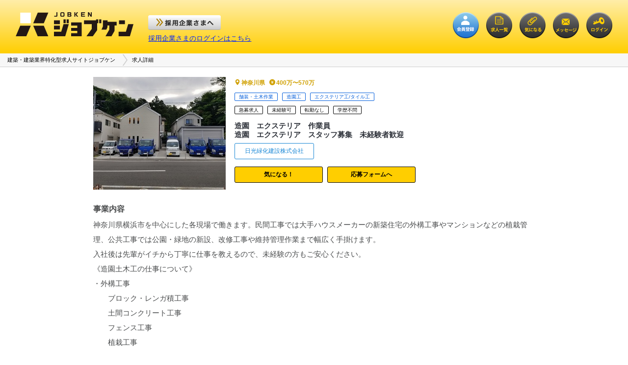

--- FILE ---
content_type: text/html; charset=utf-8
request_url: https://jobken.jp/offers/J0185238
body_size: 27418
content:
<!DOCTYPE html>
<html lang="ja">
  <head>
    <meta name="csrf-param" content="authenticity_token" />
<meta name="csrf-token" content="o0DiYT83pZu11cELMOTEvo4oLZHQTb1lpJKdPqgMA9dw99ExE7cAcWITKKUFBXqUTGe6/sn116LRh9dqIXBlKw==" />
    <meta charset="utf-8">
    <meta name="viewport" content="width=device-width, initial-scale=1, shrink-to-fit=no">
    <!-- stylesheets -->
<link rel="stylesheet" href="//cdnjs.cloudflare.com/ajax/libs/fancybox/3.2.5/jquery.fancybox.min.css" />
<link rel="stylesheet" href="//cdnjs.cloudflare.com/ajax/libs/font-awesome/4.7.0/css/font-awesome.min.css" />
<link rel="stylesheet" href="//cdnjs.cloudflare.com/ajax/libs/slick-carousel/1.8.1/slick.min.css" />
<link rel="stylesheet" href="//cdnjs.cloudflare.com/ajax/libs/slick-carousel/1.8.1/slick-theme.min.css" />
<link rel="stylesheet" href="//fonts.googleapis.com/icon?family=Material+Icons" />

<!-- javascripts -->
<script src="//cdnjs.cloudflare.com/ajax/libs/babel-polyfill/6.26.0/polyfill.min.js"></script>
<script src="//cdnjs.cloudflare.com/ajax/libs/airbrake-js/1.0.4/client.min.js"></script>
<script src="//cdnjs.cloudflare.com/ajax/libs/lodash.js/4.17.4/lodash.min.js"></script>
<script src="//cdnjs.cloudflare.com/ajax/libs/moment.js/2.20.1/moment.min.js"></script>
<script src="//cdnjs.cloudflare.com/ajax/libs/moment.js/2.20.1/locale/ja.js"></script>
<script src="//cdnjs.cloudflare.com/ajax/libs/superagent/3.8.2/superagent.min.js"></script>
<script src="//cdnjs.cloudflare.com/ajax/libs/URI.js/1.19.0/URI.min.js"></script>

<!-- javascripts (depending on jquery)-->
<script src="//cdnjs.cloudflare.com/ajax/libs/jquery/3.3.1/jquery.min.js"></script>
<script src="//cdnjs.cloudflare.com/ajax/libs/jQuery-Validation-Engine/2.6.4/jquery.validationEngine.min.js"></script>
<script src="//cdnjs.cloudflare.com/ajax/libs/jQuery-Validation-Engine/2.6.4/languages/jquery.validationEngine-ja.min.js"></script>
<script src="//cdnjs.cloudflare.com/ajax/libs/fancybox/3.2.5/jquery.fancybox.min.js"></script>
<script src="//cdnjs.cloudflare.com/ajax/libs/slick-carousel/1.8.1/slick.min.js"></script>

    <meta charset="utf-8">
<title>造園　エクステリア　スタッフ募集　未経験者歓迎 | 建築・建設業界の転職・求人サイト【ジョブケン】 | ジョブケン</title>
<link rel="icon" type="image/x-icon" href="/favicon.ico">
<link rel="apple-touch-icon" type="image/jpg" href="https://jobken.jp/assets/icon-ec9bec72ec6732e38c01f0d45332057a2858b05dd7e0d95faef59e3f267308b2.jpg" sizes="180x180">
<meta name="description" content="造園　エクステリア　スタッフ募集　未経験者歓迎の求人情報ページです。建築・建設業界の造園　エクステリア　スタッフ募集　未経験者歓迎のお仕事を探している方、造園　エクステリア　スタッフ募集　未経験者歓迎への転職を検討の方必見です。あなたにあった企業を見つけられます。">
<meta name="keywords" content="建築,建設,転職,求人,仕事">
<link rel="canonical" href="https://jobken.jp/offers/J0185238">
<meta property="og:site_name" content="ジョブケン">
<meta property="og:title" content="建築・建設業界の転職・求人情報サイト【ジョブケン】">
<meta property="og:description" content="建築・建設業界の転職・求人情報サイトならジョブケン。スカウト機能や転職ノウハウなどのお役立ちコンテンツのほか、キャリアコンサルタントによるエージェントサービスも提供。専門アドバイザーがあなたの転職活動を全面サポートします。">
<meta property="og:type" content="website">
<meta property="og:url" content="https://jobken.jp/offers/J0185238">
<meta property="og:image" content="https://jobken.jp/assets/ogp-b5b82413ee669af3c15c7ef3cfdbe98453da5a075ff9b3257f222e253536bb0d.png">
<meta property="og:locale" content="ja_JP">
<meta name="keyword" content="建築,建設,転職,求人,仕事">
    <link rel="stylesheet" media="all" href="/assets/application-7d0533d9525e900abcc81d39220e91e1ebc61870b69b3be5988d3385a035610c.css" data-turbolinks-track="reload" />
    <script src="/assets/application-0a38198f88637fff1b65b50547cf1a7f4728a8394b575568cf829e49e0aa378c.js" data-turbolinks-track="reload"></script>
    
<!-- Google Tag Manager -->
<script>(function(w,d,s,l,i){w[l]=w[l]||[];w[l].push({'gtm.start':
new Date().getTime(),event:'gtm.js'});var f=d.getElementsByTagName(s)[0],
j=d.createElement(s),dl=l!='dataLayer'?'&l='+l:'';j.async=true;j.src=
'https://www.googletagmanager.com/gtm.js?id='+i+dl;f.parentNode.insertBefore(j,f);
})(window,document,'script','dataLayer','GTM-NP9SW8J');</script>
<!-- End Google Tag Manager -->


  </head>
  <body class="single-layout">
    
<!-- Google Tag Manager (noscript) -->
<noscript><iframe src="https://www.googletagmanager.com/ns.html?id=GTM-NP9SW8J"
height="0" width="0" style="display:none;visibility:hidden"></iframe></noscript>
<!-- End Google Tag Manager (noscript) -->


    <div id="wrapper">
      <!-- Devise が生成するメッセージ -->



<!-- Application が生成するメッセージ -->




<script>
$(function() {
  setTimeout(function() {
    $('.flashMessage').addClass('is-show');
    setTimeout(function() {
      $('.flashMessage').removeClass('is-show');
    }, 3000);
  }, 300);
});
</script>

      <header id="header" class="new-header">
  <div class="new-header__logo">
    <a href="/"><img src="/assets/logo-jobken-2804c788e8ec295f13c48cbf926e84a7ae6c3229bd026b6c25fa79d95394a715.svg" alt="ジョブケン"></a>
  </div><!-- /new-header__logo -->
  <!--
  <div class="new-header__info">
    <h1 class="new-header__h1">建設業界で転職するならジョブケンにお任せ！</h1>
    <p class="new-header__tel"><a href="tel:0120963793"><img src="/assets/header/tel-366c1ec82c6d19f2a488732ded300ee7fdd86daa619ea01d03db7f64d6876855.png" alt="0120-963-793"/></a></p>
  </div>
  --><!-- /new-header__info -->
  <div class="new-header__btn">
    <ul>
      <li>
        <a href="/client/intro" target="_blank"><img src="/assets/header/client-f4b6a2cec01f96f743944be708fb3677d77fe0f464a730c8282a97b253bf46ff.png" width="148" alt="採用企業様へ"/></a>
        <div>
          <a class="new-header__btn-company-login" href="/client/sign_in" target="_blank">採用企業さまのログインはこちら</a>
        </div>
      </li>
    </ul>
  </div><!-- /new-header__btn -->
  <nav class="new-header__nav">
    <ul>
      <li><a href="/sign_up"><img src="/assets/header/sign-up-0e0549c8ff3634e8049e4a663e3e09e8c8fbe09920825f623bce95da834d6834.png" alt="会員登録"/></a></li>
      <li><a href="/offers/search"><img src="/assets/header/offers-865b4e023ad10955ec9166f0b97417d1d178a08e663a69b52e18b5e47bd10d28.png" alt="求人一覧"/></a></li>
      <li><a href="/favorites"><img src="/assets/header/favourites-49d81fbc5465948d0461ce4467828bccb535ce33b27cb04ff1192ea635b14636.png" alt="気になる"/></a></li>
      <li><a href="/messages"><img src="/assets/header/messages-d2658ae2022cb466d35778e57bf8bd782d7b19ef4ab40c5153bc19680486e96e.png" alt="メッセージ"/></a></li>
      <li><a href="/sign_in"><img src="/assets/header/sign-in-77b642f7d51d90113340cae09684fcba5ce7cc2e7821950889eaa401ec4d7297.png" alt="ログイン"/></a></li>
    </ul>
  </nav><!-- /new-header__nav -->
  <div class="new-header__menu sp-show">
    <a class="menu-trigger" href="#">
      <span></span>
      <span></span>
      <span></span>
    </a>
  </div><!-- /spn-header-nav -->
</header>

<div class="new-menu__nav">
  <div class="layout-mb-20">
    <a class="new-header__btn-company-login" href="/client/sign_in" target="_blank">採用企業さまのログインはこちら</a>
  </div>
  <ul class="new-menu__btn">
    <li><a href="/sign_in"><img src="/assets/header/sign-in-sp-16ad22aa61a5a42e92aee6d1a1aeb922fe497a4e9055f53562572c5b9d05796d.png" width="123" alt="LOGIN"/></a></li>
    <li><a href="/sign_up"><img src="/assets/header/sign-up-sp-3371ce01169339b748f8b8e9e74b43ed3b2955b0fa2969ec367205b325e0676c.png" width="123" alt="会員登録"/></a></li>
  </ul>
  <ul class="new-menu__list">
    <li><a href="/offers/search">求人を探す</a></li>
  </ul>
</div><!-- /spn-menu-nav -->


      <div id="middle">
  
  <div id="bread">
  <nav class="breadcrumb">
    <ul>
      <li><a href="/">建築・建築業界特化型求人サイトジョブケン</a></li>
      <li><a href="#" class="is-current">求人詳細</a></li>
    </ul>
  </nav>
</div>

<div id="middle">
  <div id="centerColumn">
    <section class="contentSection">
      <div class="jobDetailBlock">
  <div class="jobDetailHeader searchResultList">
      <div class="listItem">
        <div class="listItemInner">
          <div style="background-image:url(/uploads/photo/image/1660/s-20230521_063508.jpg)" class="listItemThumb">
          </div>
          <div class="listItemContents">
            <div class="searchResultListHead layout-mb-5" style="overflow-x: hidden;">
              <ul class="inline-list inline-list-status">
                <li><i class="icon-pin"></i>神奈川県</li>
                <li><i class="icon-yen"></i>400万〜570万</li>
              </ul>
<!-- 営業から消してと言われたので消す
              <p class="cap">2023/08/21 J0185238</p>
 -->
            </div>
            <ul class="inline-list inline-list-label layout-mb-5">
                <li><span class="label label-blue-border label-micro">舗装・土木作業</span></li>
                <li><span class="label label-blue-border label-micro">造園工</span></li>
                <li><span class="label label-blue-border label-micro">エクステリア工/タイル工</span></li>
            </ul>
            <ul class="inline-list inline-list-label">
                <li><span class="label label-default label-micro">急募求人</span></li>
                <li><span class="label label-default label-micro">未経験可</span></li>
                <li><span class="label label-default label-micro">転勤なし</span></li>
                <li><span class="label label-default label-micro">学歴不問</span></li>
            </ul>
            <div class="listItemName">
              造園　エクステリア　作業員<br>
              造園　エクステリア　スタッフ募集　未経験者歓迎
            </div>
            <div class="listItemCaption">
                <a class="btn btn-small btn-ghost btn-ghost-blue layout-mt-5" href="/companies/C0003834">
                  日光緑化建設株式会社
                </a>
            </div>
            <ul class="inline-list inline-list-label layout-mt-15">
              <li>
                  <a href="/redirect_to_sign_in" class="btn btn-yellow btn-small layout-mb-5 layout-width-180">気になる！</a>
              </li>
              <li>
                  <a href="/redirect_to_sign_in" class="btn btn-yellow btn-small layout-mb-5 layout-width-180">応募フォームへ</a>
              </li>
            </ul>
          </div>
        </div>
      </div>
    <div class="jobDetailBody">
        <div class="title title-4">事業内容</div>
        <p>神奈川県横浜市を中心にした各現場で働きます。民間工事では大手ハウスメーカーの新築住宅の外構工事やマンションなどの植栽管理、公共工事では公園・緑地の新設、改修工事や維持管理作業まで幅広く手掛けます。</p>

<p>入社後は先輩がイチから丁寧に仕事を教えるので、未経験の方もご安心ください。</p>

<p>《造園土木工の仕事について》
<br />・外構工事
<br />　　ブロック・レンガ積工事
<br />　　土間コンクリート工事
<br />　　フェンス工事
<br />　　植栽工事
<br />・公園工事
<br />　　遊具等の新設、改修工事
<br />　　草刈、剪定、刈込などの維持管理作業</p>
      <div class="title title-4">仕事内容</div>
      <p>神奈川県横浜市を中心にした各現場で働きます。民間工事では大手ハウスメーカーの新築住宅の外構工事やマンションなどの植栽管理、公共工事では公園・緑地の新設、改修工事や維持管理作業まで幅広く手掛けます。</p>

<p>入社後は先輩がイチから丁寧に仕事を教えるので、未経験の方もご安心ください。</p>

<p>《造園土木工の仕事について》
<br />・外構工事
<br />　　ブロック・レンガ積工事
<br />　　土間コンクリート工事
<br />　　フェンス工事
<br />　　植栽工事
<br />・公園工事
<br />　　遊具等の新設、改修工事
<br />　　草刈、剪定、刈込などの維持管理作業</p>

<p>未経験者は資材運び、片付けなど簡易な手元作業から始めて徐々にスキルアップできるように指導いたします。</p>

<p>■キャリアアップについて
<br />　弊社では積極的に資格取得を推奨しており、　
<br />　希望者には施工管理など資格取得費用の補助をします。</p>
      <div class="layout-mt-30 layout-align-center">
      </div>
    </div>
  </div>
</div>

    </section>
    <section class="contentSection">
      <div class="title title-6 layout-s-pl-10 layout-s-pr-10">企業・求人概要</div>
<table>
  <tr>
    <th>配属部署</th>
    <td><p>現場作業及び施工管理事務</p></td>
  </tr>
  <tr>
    <th>募集背景</th>
    <td><p>欠員補充につき急募！</p></td>
  </tr>
  <tr>
    <th>企業・求人概要</th>
    <td><p>常に技術力の向上に精進し、高品質の目的物をお客様に引き渡すことを喜びとし、顧客の信頼を得ることで更なる受注拡大を図ると共に、社員が働き甲斐のある職場・社風を目指します。</p>

<p>会社創立42年を迎え、公共及び民間からの工事、管理業務を請け負っております。公共では横浜市を主に造園工事、土木工事、公園緑地管理業務を受注しており、民間では、大手住宅メーカーから外構工事を安定的に受注しており、質の高い仕事に対して高い評価を頂いております。</p></td>
  </tr>
  <tr>
    <th>応募資格</th>
    <td><p>造園土木エクステリア作業の経験あれば優遇しますが、未経験者でも先輩がイチから丁寧に指導します。</p></td>
  </tr>
  <tr>
    <th>この仕事で得られるもの</th>
    <td><p>環境としての緑の創造やモノづくりを通して社会に貢献できると共に、きれいな仕事を引き渡したお客様の感謝の言葉など、やり甲斐のある仕事です。</p></td>
  </tr>
  <tr>
    <th>雇用区分</th>
    <td>
      <span class="label label-default label-small layout-mt-5 layout-mb-5">正社員</span>
    </td>
  </tr>
  <tr>
    <th>想定年収</th>
    <td>
      400万〜570万
    </td>
  </tr>
  <tr>
    <th>給与詳細</th>
    <td><p>月給制
<br />基本給＋現場手当＋皆勤手当＋家族手当＋資格手当
<br />交通費支給
<br />賞与2回/年</p></td>
  </tr>
  <tr>
    <th>勤務地</th>
    <td>
      神奈川県<br>
      <p>今年5月新築営業所（横浜市磯子区岡村8-21-9）に出勤、朝礼後に各現場に出発</p>
    </td>
  </tr>
  <tr>
    <th>アクセス</th>
    <td><p>京急　上大岡徒歩10分
<br />マイカー通勤可（駐車無料）</p></td>
  </tr>
  <tr>
    <th>採用人数</th>
    <td>
      2名
    </td>
  </tr>
  <tr>
    <th>勤務時間</th>
    <td><p>8:00〜17:00</p></td>
  </tr>
  <tr>
    <th>待遇・福利厚生</th>
    <td><p>社会保険完備（健康保険、厚生年金、雇用保険、労災保険）</p>

<p>昇給あり（年１回）</p></td>
  </tr>
  <tr>
    <th>休日・休暇</th>
    <td><p>週休2日制
<br />日曜日、祝祭日、第二土曜日休み
<br />ＧＷ、夏季休暇、年末年始休暇</p></td>
  </tr>
  <tr>
    <th>選考プロセス</th>
    <td>
      <p>面接にて決定</p>
    </td>
  </tr>
  <tr>
    <th>求人の特徴</th>
    <td>
      <span class="label label-default label-small layout-mt-5 layout-mb-5">急募求人</span>
      <span class="label label-default label-small layout-mt-5 layout-mb-5">未経験可</span>
      <span class="label label-default label-small layout-mt-5 layout-mb-5">転勤なし</span>
      <span class="label label-default label-small layout-mt-5 layout-mb-5">学歴不問</span>
    </td>
  </tr>
  <tr>
    <th>職種分類</th>
    <td>
      <span class="label label-blue-border label-small layout-mt-5 layout-mb-5">舗装・土木作業</span>
      <span class="label label-blue-border label-small layout-mt-5 layout-mb-5">造園工</span>
      <span class="label label-blue-border label-small layout-mt-5 layout-mb-5">エクステリア工/タイル工</span>
    </td>
  </tr>
</table>

    </section>
    <section class="contentSection">
      <div class="jobDetailBlock">
  <div class="jobDetailHeader searchResultList">
    <div class="listItem">
      <div class="listItemInner">
        <div class="listItemContents">
          <ul class="inline-list inline-list-label layout-mt-15">
            <li>
                <a href="/redirect_to_sign_in" class="btn btn-yellow btn-small layout-mb-5 layout-width-180">気になる！</a>
            </li>
            <li>
                <a href="/redirect_to_sign_in" class="btn btn-yellow btn-small layout-mb-5 layout-width-180">応募フォームへ</a>
            </li>
          </ul>
        </div>
      </div>
    </div>
  </div>
</div>

    </section>
    <section class="contentSection layout-s-pl-10 layout-s-pr-10">
      
    </section>
  </div>
</div>
<script>
$(function() {
  $('.btn-add-favorite').click(function(event) {
    var node         = $(this);
    var job_offer_id = node.attr('data-job-offer-id');
    var customer_id  = node.attr('data-customer-id');
    var params       = {
      job_offer_id: job_offer_id,
      customer_id:   customer_id
    };
    var request = superagent.post('/api/user_favorites');
    setApiRequestHeaders(request);
    request.send(params).end(function(error, response) {
      if (error) {
        App.modals.alert.open('気になる！を送信できませんでした。');
        return;
      }
      location.reload();
    });
  });
});
</script>


</div>

      
<footer class="new-footer">
  <p class="new-footer__logo"><img src="/assets/logo-jobken-2804c788e8ec295f13c48cbf926e84a7ae6c3229bd026b6c25fa79d95394a715.svg" width="202" alt="ジョブケン"></p>
  <ul class="new-footer__nav">
    <li><a href="/terms">利用規約</a>｜</li>
    <li><a href="https://contraft.co.jp/" target="_blank">運営会社</a>｜</li>
    <li><a href="https://contraft.co.jp/privacy.html" target="_blank">個人情報保護方針</a></li>
  </ul>
  <p class="new-footer__copyright">Copyright © jobken.jp all rights reserved.</p>
</footer>


      <!-- アラートモーダル -->
<div id="modal-alert" class="modal modal-alert">
  <div class="modalOverlay">
    <div class="modalBox">
      <a href="javascript:void(0)" class="btn btn-closeModal btn-close">
        <i class="material-icons">&#xE5CD;</i>
      </a>
      <div class="modalBody">
        <div class="modalBodyContents">
          <p class="read read-1">
          </p>
          <div class="layout-align-center layout-mt-20">
            <a href="javascript:void(0)" class="btn btn-block btn-default btn-ok">
              OK
            </a>
          </div>
        </div>
      </div>
    </div>
  </div>
</div>

<!-- 確認モーダル -->
<div id="modal-confirm" class="modal modal-confirm">
  <div class="modalOverlay">
    <div class="modalBox">
      <div class="modalBody">
        <div class="modalBodyContents">
          <p class="read read-1">
          </p>
          <div class="row layout-mt-20">
            <div class="col-6">
              <a href="javascript:void(0)" class="btn btn-block btn-gray btn-close">
                Cancel
              </a>
            </div>
            <div class="col-6">
              <a href="javascript:void(0)" class="btn btn-block btn-yellow btn-ok">
                OK
              </a>
            </div>
          </div>
        </div>
      </div>
    </div>
  </div>
</div>

<!-- 処理中モーダル -->
<div id="indicator">
  <div class="indicatorOverlay">
    <i class="indicatorIcon material-icons">&#xE627;</i>
    <div class="indicatorMessage">
      通信中です<br />
      しばらくお待ち下さい
    </div>
  </div>
</div>

      <script>
// API のリクエストヘッダーをセットする。
function setApiRequestHeaders(request) {
  request.set("Authorization", "");
}

// メッセージ一覧を取得する。
function getMessageList() {
  if ($('#header-message-list').length == 0) {
    return;
  }
  clearMessageList();
  $('.message-loading').show();
  var request = superagent.get('/api/messages');
  setApiRequestHeaders(request);
  request.end(function(error, response) {
    $('.message-loading').hide();
    if (error) {
      console.error(error);
      return;
    }
    var data = response.body.result;
    if (data) {
      updateMessageBadge(data);
      updateMessageList(data);
    }
  });
}

// お知らせ一覧を取得する。
function getInformationList() {
  if ($('#header-information-list').length == 0) {
    return;
  }
  clearInformationList();
  $('.information-loading').show();
  var request = superagent.get('/api/information');
  setApiRequestHeaders(request);
  request.end(function(error, response) {
    $('.information-loading').hide();
    if (error) {
      console.error(error);
      return;
    }
    var data = response.body.result;
    if (data) {
      updateInformationBadge(data);
      updateInformationList(data);
    }
  });
}

// メッセージ一覧のバッジを更新する。
function updateMessageBadge(data) {
  if (data.total_unread_count) {
    $('.message-total-unread-count').text(data.total_unread_count).show();
  } else {
    $('.message-total-unread-count').hide();
  }
}

// お知らせ一覧のバッジを更新する。
function updateInformationBadge(data) {
  if (data.total_unread_count) {
    $('.information-total-unread-count').text(data.total_unread_count).show();
  } else {
    $('.information-total-unread-count').hide();
  }
}

// メッセージ一覧をクリアする。
function clearMessageList() {
  $('.message-loading').hide();
  $('.message-list').hide();
  $('.message-empty').hide();
  $('.message-read-all').hide();
  $('.message-show-more').hide();
}

// お知らせ一覧をクリアする。
function clearInformationList() {
  $('.information-loading').hide();
  $('.information-list').hide();
  $('.information-empty').hide();
  $('.information-read-all').hide();
  $('.information-show-more').hide();
}

// メッセージ一覧のリストを更新する。
function updateMessageList(data) {
  $('.message-list > *').remove();
  var element_header   = $('#header-message-list');
  var element_sidebar  = $('#sidebar-message-list');
  var template_header  = _.template($('#header-message-item').text());
  var template_sidebar = _.template($('#sidebar-message-item').text());
  var HEADER_ITEM_MAX = 20;
  if (data.list.length) {
    _.each(data.list, function (item, index) {
      if (index < HEADER_ITEM_MAX) {
        element_header.append(template_header({ data: item }));
      }
      element_sidebar.append(template_sidebar({ data: item }));
      });
    $('.message-list').show();
    if (0 < data.total_unread_count) {
      $('.message-read-all').show();
    }
    if (HEADER_ITEM_MAX < data.list.length) {
      $('.message-show-more').show();
    }
  } else {
    $('.message-empty').show();
  }
}

// お知らせ一覧のリストを更新する。
function updateInformationList(data) {
  $('.information-list > *').remove();
  var element_header   = $('#header-information-list');
  var element_sidebar  = $('#sidebar-information-list');
  var template_header  = _.template($('#header-information-item').text());
  var template_sidebar = _.template($('#sidebar-information-item').text());
  var HEADER_ITEM_MAX = 10;
  if (data.list.length) {
    _.each(data.list, function (item, index) {
      if (index < HEADER_ITEM_MAX) {
        element_header.append(template_header({ data: item }));
      }
      element_sidebar.append(template_sidebar({ data: item }));
    });
    $('.information-list').show();
    if (0 < data.total_unread_count) {
      $('.information-read-all').show();
    }
    if (HEADER_ITEM_MAX < data.list.length) {
      $('.information-show-more').show();
    }
  } else {
    $('.information-empty').show();
  }
}

// すべてのメッセージを既読にする。
function setAllMessageRead() {
  var request = superagent.post('/api/messages/read_all');
  setApiRequestHeaders(request);
  request.end(function(error, response) {
    App.indicator.hide();
    if (error) {
      console.error(error);
      return;
    }
    $('.message-total-unread-count').hide();
  });
}

// すべてのお知らせを既読にする。
function setAllInformationRead() {
  var request = superagent.post('/api/information/read_all');
  setApiRequestHeaders(request);
  request.end(function(error, response) {
    App.indicator.hide();
    if (error) {
      console.error(error);
      return;
    }
    $('.information-total-unread-count').hide();
  });
}

$(function() {

  // メッセージ一覧を取得する。
  $('.btn-header-message-show').click(function(event) {
    getMessageList();
  });

  // お知らせ一覧を取得する。
  $('.btn-header-information-show').click(function(event) {
    getInformationList();
  });

  // すべてのメッセージを既読にする。
  $('.message-read-all').click(function(event) {
    setAllMessageRead();
  });

  // すべてのお知らせを既読にする。
  $('.information-read-all').click(function(event) {
    setAllInformationRead();
  });

  // ログアウトする。
  $('.btn-logout').click(function(event) {
    event.preventDefault();
    event.stopPropagation();
    App.modals.confirm.open('ログアウトしますか？', function() {
      location.href = '/sign_out';
    });
  });

  // お問い合わせを送信する。
  $('.btn-send-contact').click(function(event) {
    var content = $('textarea[name="content"]').val();
    if (!(content)) {
      App.modals.alert.open("お問い合わせ内容を入力してください。");
      return;
    }
    var request = superagent.post('/api/contacts');
    setApiRequestHeaders(request);
    var params = {
      content: content
    };
    request.send(params).end(function(error, response) {
      if (error) {
        App.modals.alert.open("お問い合わせを送信できませんでした。");
        return;
      } else {
        $('textarea[name="content"]').val('');
        App.modals.alert.open("お問い合わせを送信しました。");
        return;
      }
    });
  });

  // メッセージ一覧を取得する。
  getMessageList();

  // お知らせ一覧を取得する。
  getInformationList();
});
</script>

    </div>
  </body>
</html>


--- FILE ---
content_type: text/css
request_url: https://jobken.jp/assets/application-7d0533d9525e900abcc81d39220e91e1ebc61870b69b3be5988d3385a035610c.css
body_size: 332216
content:
html,body,div,span,object,iframe,h1,h2,h3,h4,h5,h6,p,blockquote,pre,abbr,address,cite,code,del,dfn,em,img,ins,kbd,q,samp,small,strong,sub,sup,var,b,i,dl,dt,dd,ol,ul,li,fieldset,form,label,legend,table,caption,tbody,tfoot,thead,tr,th,td,article,aside,canvas,details,figcaption,figure,footer,header,hgroup,menu,nav,section,summary,time,mark,audio,video{margin:0;padding:0;border:0;outline:0;font-size:100%;vertical-align:baseline;background:transparent}body{line-height:1}article,aside,details,figcaption,figure,footer,header,hgroup,menu,nav,section{display:block}nav ul{list-style:none}blockquote,q{quotes:none}blockquote:before,blockquote:after,q:before,q:after{content:'';content:none}a{margin:0;padding:0;font-size:100%;vertical-align:baseline;background:transparent}ins{background-color:#ff9;color:#000;text-decoration:none}mark{background-color:#ff9;color:#000;font-style:italic;font-weight:bold}del{text-decoration:line-through}abbr[title],dfn[title]{border-bottom:1px dotted;cursor:help}table{border-collapse:collapse;border-spacing:0}hr{display:block;height:1px;border:0;border-top:1px solid #cccccc;margin:1em 0;padding:0}input,select{vertical-align:middle}.formError{z-index:990}.formError .formErrorContent{z-index:991}.formError .formErrorArrow{z-index:996}.ui-dialog .formError{z-index:5000}.ui-dialog .formError .formErrorContent{z-index:5001}.ui-dialog .formError .formErrorArrow{z-index:5006}.inputContainer{position:relative;float:left}.formError{position:absolute;top:300px;left:300px;display:block;cursor:pointer;text-align:left}.formError.inline{position:relative;top:0;left:0;display:inline-block}.ajaxSubmit{padding:20px;background:#55ea55;border:1px solid #999;display:none}.formError .formErrorContent{width:100%;background:#ee0101;position:relative;color:#fff;min-width:120px;font-size:11px;border:2px solid #ddd;box-shadow:0 0 6px #000;-moz-box-shadow:0 0 6px #000;-webkit-box-shadow:0 0 6px #000;-o-box-shadow:0 0 6px #000;padding:4px 10px 4px 10px;border-radius:6px;-moz-border-radius:6px;-webkit-border-radius:6px;-o-border-radius:6px}.formError.inline .formErrorContent{box-shadow:none;-moz-box-shadow:none;-webkit-box-shadow:none;-o-box-shadow:none;border:none;border-radius:0;-moz-border-radius:0;-webkit-border-radius:0;-o-border-radius:0}.greenPopup .formErrorContent{background:#33be40}.blackPopup .formErrorContent{background:#393939;color:#FFF}.formError .formErrorArrow{width:15px;margin:-2px 0 0 13px;position:relative}body[dir='rtl'] .formError .formErrorArrow,body.rtl .formError .formErrorArrow{margin:-2px 13px 0 0}.formError .formErrorArrowBottom{box-shadow:none;-moz-box-shadow:none;-webkit-box-shadow:none;-o-box-shadow:none;margin:0px 0 0 12px;top:2px}.formError .formErrorArrow div{border-left:2px solid #ddd;border-right:2px solid #ddd;box-shadow:0 2px 3px #444;-moz-box-shadow:0 2px 3px #444;-webkit-box-shadow:0 2px 3px #444;-o-box-shadow:0 2px 3px #444;font-size:0px;height:1px;background:#ee0101;margin:0 auto;line-height:0;font-size:0;display:block}.formError .formErrorArrowBottom div{box-shadow:none;-moz-box-shadow:none;-webkit-box-shadow:none;-o-box-shadow:none}.greenPopup .formErrorArrow div{background:#33be40}.blackPopup .formErrorArrow div{background:#393939;color:#FFF}.formError .formErrorArrow .line10{width:15px;border:none}.formError .formErrorArrow .line9{width:13px;border:none}.formError .formErrorArrow .line8{width:11px}.formError .formErrorArrow .line7{width:9px}.formError .formErrorArrow .line6{width:7px}.formError .formErrorArrow .line5{width:5px}.formError .formErrorArrow .line4{width:3px}.formError .formErrorArrow .line3{width:1px;border-left:2px solid #ddd;border-right:2px solid #ddd;border-bottom:0 solid #ddd}.formError .formErrorArrow .line2{width:3px;border:none;background:#ddd}.formError .formErrorArrow .line1{width:1px;border:none;background:#ddd}body,div,p,h1,h2,h3,h4,h5,h6,span,ul,li,ol,img,table,tr,td,hr,a,address,nav,header,footer,section,article{margin:0;padding:0}body,p,h1,h2,h3,h4,h5,h6{font-size:100%;line-height:100%}img{border:none;vertical-align:baseline;max-width:100%;height:auto}img[src=""]{background-color:lightgray;width:40px;height:40px}ul,li{list-style:none}html{font-size:62.5%}input,textarea{font-family:"YuGothic", "Yu Gothic", "ヒラギノ角ゴPro W3", "Hiragino Kaku Gothic Pro", Osaka, Meiryo, "メイリオ", "ＭＳ Ｐゴシック", "MS PGothic", Arial, Helvetica, Verdana, sans-serif}button,input,textarea{-webkit-font-smoothing:inherit}input[type="file"],input[type="submit"],input[type="reset"],button{cursor:pointer}.btn.btn-changePlan:after,.btn-changePlan.listBottomBtn:after,input[type="checkbox"]:checked+.ui-checkbox::before,input[type="radio"]:checked+.ui-radio:after,.selectbox:after,.errorBox li:before,.ui-dragArea:before,.searchBox button i,.searchBlockVertical .searchBlockItems dl dt:before,.searchBlockList dl dt:before,.listFilter:after,.tileListItem-construction .constructionDate:before,.tileListItem-construction .constructionPref:before,.fileList-inline .fileListItem .btn-file-download:before,.fileList-inline .fileListItem .btn-file-delete:before,.appHeaderItem .searchBox button,.ui-indicator:before,.beginerQuest li .quest .icon i,#modal-assignMembers.modal .formContentBody label input[type="checkbox"]+.ui-checkbox:before,.icon-user,#indicator .indicatorIcon,#dropArea .dropAreaIcon{display:inline-block;width:1em;height:1em;font-size:1em;line-height:1em;font-style:normal;font-weight:normal;font-variant:normal;text-align:center;text-indent:0;speak:none}.btn.btn-changePlan:after,.btn-changePlan.listBottomBtn:after,input[type="checkbox"]:checked+.ui-checkbox::before,input[type="radio"]:checked+.ui-radio:after,.selectbox:after,.errorBox li:before,.ui-dragArea:before,.searchBox button i,.searchBlockVertical .searchBlockItems dl dt:before,.searchBlockList dl dt:before,.listFilter:after,.tileListItem-construction .constructionDate:before,.tileListItem-construction .constructionPref:before,.fileList-inline .fileListItem .btn-file-download:before,.fileList-inline .fileListItem .btn-file-delete:before,.appHeaderItem .searchBox button,.ui-indicator:before,.beginerQuest li .quest .icon i,#modal-assignMembers.modal .formContentBody label input[type="checkbox"]+.ui-checkbox:before{font-family:"Material Icons";font-weight:normal;font-style:normal;display:inline-block;text-transform:none;letter-spacing:normal;word-wrap:normal;white-space:nowrap;direction:ltr;-webkit-font-smoothing:antialiased;text-rendering:optimizeLegibility;-moz-osx-font-smoothing:grayscale;font-feature-settings:"liga"}.material-icons{font-size:inherit;vertical-align:-0.15em}@font-face{font-family:'icomoon';src:url(/assets/icomoon-e3a8b8aa2ad035b1aaa45b4f50c29fa9a0455f7b6c4f28a52ed1511c379270df.eot?v58od2);src:url(/assets/icomoon-e3a8b8aa2ad035b1aaa45b4f50c29fa9a0455f7b6c4f28a52ed1511c379270df.eot?v58od2#iefix) format("embedded-opentype"),url(/assets/icomoon-0d4f484132b848b008ceb1a9e7b12991d19d85e32d4620834670d790cd11e4f0.ttf?v58od2) format("truetype"),url(/assets/icomoon-9b575710be7f2dc74b725452f021fd6b66b3b4c416f3eb375a6f4a33c4828d64.woff?v58od2) format("woff"),url(/assets/icomoon-15e769c7dbd57bbf61f0a885a10286b76495f2b83254da303b8ff27452f74a61.svg?v58od2#icomoon) format("svg");font-weight:normal;font-style:normal}[class^="icon-"],[class*=" icon-"]{font-family:'icomoon' !important;speak:none;font-style:normal;font-weight:normal;font-variant:normal;text-transform:none;line-height:1;-webkit-font-smoothing:antialiased;-moz-osx-font-smoothing:grayscale}.icon-sp_search:before{content:"\e91b"}.icon-sp_login:before{content:"\e91c"}.icon-sp_menu:before{content:"\e91d"}.icon-yen:before{content:"\e908"}.icon-bell:before{content:"\e919"}.icon-tab_login:before{content:"\e900"}.icon-check:before{content:"\e901"}.icon-company:before{content:"\e902"}.icon-cracker:before{content:"\e903"}.icon-info:before{content:"\e904"}.icon-job:before{content:"\e905"}.icon-key:before{content:"\e906"}.icon-logout:before{content:"\e907"}.icon-mail:before{content:"\e909"}.icon-mark:before{content:"\e90a"}.icon-note:before{content:"\e90b"}.icon-pen:before{content:"\e90c"}.icon-pin:before{content:"\e90d"}.icon-recommend:before{content:"\e90e"}.icon-search:before{content:"\e910"}.icon-star:before{content:"\e911"}.icon-tab_box:before{content:"\e912"}.icon-tab_buil:before{content:"\e913"}.icon-tab_info:before{content:"\e914"}.icon-tab_my:before{content:"\e916"}.icon-time:before{content:"\e918"}.formContent .formContentHead .optional,.formContent .formContentHead .required,.tag,.constructionInfo dt span,.messagesCompanyInfo dt span{-moz-box-sizing:border-box;-webkit-box-sizing:border-box;box-sizing:border-box;display:inline-block;font-size:1.1rem;line-height:1.45455em;padding:0 0.5em;font-weight:bold;color:#7A7E80;background-color:#ffffff;border:solid 1px transparent;border-radius:3px}.formContent .formContentHead .optional:empty,.formContent .formContentHead .required:empty,.tag:empty,.constructionInfo dt span:empty,.messagesCompanyInfo dt span:empty{display:none}.has-hover{cursor:pointer}.layout-align-center{text-align:center}.layout-align-left{text-align:left}.layout-align-right{text-align:right}@media screen and (min-width: 980px){.layout-l-align-center{text-align:center}.layout-l-align-left{text-align:left}.layout-l-align-right{text-align:right}}@media screen and (min-width: 768px) and (max-width: 979px){.layout-m-align-center{text-align:center}.layout-m-align-left{text-align:left}.layout-m-align-right{text-align:right}}@media screen and (max-width: 767px){.layout-s-align-center{text-align:center}.layout-s-align-left{text-align:left}.layout-s-align-right{text-align:right}}.layout-center{margin-left:auto;margin-right:auto}.layout-m-0{margin:0px !important}.layout-mt-0{margin-top:0px !important}.layout-mr-0{margin-right:0px !important}.layout-mb-0{margin-bottom:0px !important}.layout-ml-0{margin-left:0px !important}.layout-pt-0{padding-top:0px !important}.layout-pr-0{padding-right:0px !important}.layout-pb-0{padding-bottom:0px !important}.layout-pl-0{padding-left:0px !important}.layout-width-0{width:0px !important}.layout-m-5{margin:5px !important}.layout-mt-5{margin-top:5px !important}.layout-mr-5{margin-right:5px !important}.layout-mb-5{margin-bottom:5px !important}.layout-ml-5{margin-left:5px !important}.layout-pt-5{padding-top:5px !important}.layout-pr-5{padding-right:5px !important}.layout-pb-5{padding-bottom:5px !important}.layout-pl-5{padding-left:5px !important}.layout-width-10{width:10px !important}.layout-m-10{margin:10px !important}.layout-mt-10{margin-top:10px !important}.layout-mr-10{margin-right:10px !important}.layout-mb-10{margin-bottom:10px !important}.layout-ml-10{margin-left:10px !important}.layout-pt-10{padding-top:10px !important}.layout-pr-10{padding-right:10px !important}.layout-pb-10{padding-bottom:10px !important}.layout-pl-10{padding-left:10px !important}.layout-width-20{width:20px !important}.layout-m-15{margin:15px !important}.layout-mt-15{margin-top:15px !important}.layout-mr-15{margin-right:15px !important}.layout-mb-15{margin-bottom:15px !important}.layout-ml-15{margin-left:15px !important}.layout-pt-15{padding-top:15px !important}.layout-pr-15{padding-right:15px !important}.layout-pb-15{padding-bottom:15px !important}.layout-pl-15{padding-left:15px !important}.layout-width-30{width:30px !important}.layout-m-20{margin:20px !important}.layout-mt-20{margin-top:20px !important}.layout-mr-20{margin-right:20px !important}.layout-mb-20{margin-bottom:20px !important}.layout-ml-20{margin-left:20px !important}.layout-pt-20{padding-top:20px !important}.layout-pr-20{padding-right:20px !important}.layout-pb-20{padding-bottom:20px !important}.layout-pl-20{padding-left:20px !important}.layout-width-40{width:40px !important}.layout-m-25{margin:25px !important}.layout-mt-25{margin-top:25px !important}.layout-mr-25{margin-right:25px !important}.layout-mb-25{margin-bottom:25px !important}.layout-ml-25{margin-left:25px !important}.layout-pt-25{padding-top:25px !important}.layout-pr-25{padding-right:25px !important}.layout-pb-25{padding-bottom:25px !important}.layout-pl-25{padding-left:25px !important}.layout-width-50{width:50px !important}.layout-m-30{margin:30px !important}.layout-mt-30{margin-top:30px !important}.layout-mr-30{margin-right:30px !important}.layout-mb-30{margin-bottom:30px !important}.layout-ml-30{margin-left:30px !important}.layout-pt-30{padding-top:30px !important}.layout-pr-30{padding-right:30px !important}.layout-pb-30{padding-bottom:30px !important}.layout-pl-30{padding-left:30px !important}.layout-width-60{width:60px !important}.layout-m-35{margin:35px !important}.layout-mt-35{margin-top:35px !important}.layout-mr-35{margin-right:35px !important}.layout-mb-35{margin-bottom:35px !important}.layout-ml-35{margin-left:35px !important}.layout-pt-35{padding-top:35px !important}.layout-pr-35{padding-right:35px !important}.layout-pb-35{padding-bottom:35px !important}.layout-pl-35{padding-left:35px !important}.layout-width-70{width:70px !important}.layout-m-40{margin:40px !important}.layout-mt-40{margin-top:40px !important}.layout-mr-40{margin-right:40px !important}.layout-mb-40{margin-bottom:40px !important}.layout-ml-40{margin-left:40px !important}.layout-pt-40{padding-top:40px !important}.layout-pr-40{padding-right:40px !important}.layout-pb-40{padding-bottom:40px !important}.layout-pl-40{padding-left:40px !important}.layout-width-80{width:80px !important}.layout-m-45{margin:45px !important}.layout-mt-45{margin-top:45px !important}.layout-mr-45{margin-right:45px !important}.layout-mb-45{margin-bottom:45px !important}.layout-ml-45{margin-left:45px !important}.layout-pt-45{padding-top:45px !important}.layout-pr-45{padding-right:45px !important}.layout-pb-45{padding-bottom:45px !important}.layout-pl-45{padding-left:45px !important}.layout-width-90{width:90px !important}.layout-m-50{margin:50px !important}.layout-mt-50{margin-top:50px !important}.layout-mr-50{margin-right:50px !important}.layout-mb-50{margin-bottom:50px !important}.layout-ml-50{margin-left:50px !important}.layout-pt-50{padding-top:50px !important}.layout-pr-50{padding-right:50px !important}.layout-pb-50{padding-bottom:50px !important}.layout-pl-50{padding-left:50px !important}.layout-width-100{width:100px !important}.layout-m-55{margin:55px !important}.layout-mt-55{margin-top:55px !important}.layout-mr-55{margin-right:55px !important}.layout-mb-55{margin-bottom:55px !important}.layout-ml-55{margin-left:55px !important}.layout-pt-55{padding-top:55px !important}.layout-pr-55{padding-right:55px !important}.layout-pb-55{padding-bottom:55px !important}.layout-pl-55{padding-left:55px !important}.layout-width-110{width:110px !important}.layout-m-60{margin:60px !important}.layout-mt-60{margin-top:60px !important}.layout-mr-60{margin-right:60px !important}.layout-mb-60{margin-bottom:60px !important}.layout-ml-60{margin-left:60px !important}.layout-pt-60{padding-top:60px !important}.layout-pr-60{padding-right:60px !important}.layout-pb-60{padding-bottom:60px !important}.layout-pl-60{padding-left:60px !important}.layout-width-120{width:120px !important}.layout-m-65{margin:65px !important}.layout-mt-65{margin-top:65px !important}.layout-mr-65{margin-right:65px !important}.layout-mb-65{margin-bottom:65px !important}.layout-ml-65{margin-left:65px !important}.layout-pt-65{padding-top:65px !important}.layout-pr-65{padding-right:65px !important}.layout-pb-65{padding-bottom:65px !important}.layout-pl-65{padding-left:65px !important}.layout-width-130{width:130px !important}.layout-m-70{margin:70px !important}.layout-mt-70{margin-top:70px !important}.layout-mr-70{margin-right:70px !important}.layout-mb-70{margin-bottom:70px !important}.layout-ml-70{margin-left:70px !important}.layout-pt-70{padding-top:70px !important}.layout-pr-70{padding-right:70px !important}.layout-pb-70{padding-bottom:70px !important}.layout-pl-70{padding-left:70px !important}.layout-width-140{width:140px !important}.layout-m-75{margin:75px !important}.layout-mt-75{margin-top:75px !important}.layout-mr-75{margin-right:75px !important}.layout-mb-75{margin-bottom:75px !important}.layout-ml-75{margin-left:75px !important}.layout-pt-75{padding-top:75px !important}.layout-pr-75{padding-right:75px !important}.layout-pb-75{padding-bottom:75px !important}.layout-pl-75{padding-left:75px !important}.layout-width-150{width:150px !important}.layout-m-80{margin:80px !important}.layout-mt-80{margin-top:80px !important}.layout-mr-80{margin-right:80px !important}.layout-mb-80{margin-bottom:80px !important}.layout-ml-80{margin-left:80px !important}.layout-pt-80{padding-top:80px !important}.layout-pr-80{padding-right:80px !important}.layout-pb-80{padding-bottom:80px !important}.layout-pl-80{padding-left:80px !important}.layout-width-160{width:160px !important}.layout-m-85{margin:85px !important}.layout-mt-85{margin-top:85px !important}.layout-mr-85{margin-right:85px !important}.layout-mb-85{margin-bottom:85px !important}.layout-ml-85{margin-left:85px !important}.layout-pt-85{padding-top:85px !important}.layout-pr-85{padding-right:85px !important}.layout-pb-85{padding-bottom:85px !important}.layout-pl-85{padding-left:85px !important}.layout-width-170{width:170px !important}.layout-m-90{margin:90px !important}.layout-mt-90{margin-top:90px !important}.layout-mr-90{margin-right:90px !important}.layout-mb-90{margin-bottom:90px !important}.layout-ml-90{margin-left:90px !important}.layout-pt-90{padding-top:90px !important}.layout-pr-90{padding-right:90px !important}.layout-pb-90{padding-bottom:90px !important}.layout-pl-90{padding-left:90px !important}.layout-width-180{width:180px !important}.layout-m-95{margin:95px !important}.layout-mt-95{margin-top:95px !important}.layout-mr-95{margin-right:95px !important}.layout-mb-95{margin-bottom:95px !important}.layout-ml-95{margin-left:95px !important}.layout-pt-95{padding-top:95px !important}.layout-pr-95{padding-right:95px !important}.layout-pb-95{padding-bottom:95px !important}.layout-pl-95{padding-left:95px !important}.layout-width-190{width:190px !important}.layout-m-100{margin:100px !important}.layout-mt-100{margin-top:100px !important}.layout-mr-100{margin-right:100px !important}.layout-mb-100{margin-bottom:100px !important}.layout-ml-100{margin-left:100px !important}.layout-pt-100{padding-top:100px !important}.layout-pr-100{padding-right:100px !important}.layout-pb-100{padding-bottom:100px !important}.layout-pl-100{padding-left:100px !important}.layout-width-200{width:200px !important}.layout-m-105{margin:105px !important}.layout-mt-105{margin-top:105px !important}.layout-mr-105{margin-right:105px !important}.layout-mb-105{margin-bottom:105px !important}.layout-ml-105{margin-left:105px !important}.layout-pt-105{padding-top:105px !important}.layout-pr-105{padding-right:105px !important}.layout-pb-105{padding-bottom:105px !important}.layout-pl-105{padding-left:105px !important}.layout-width-210{width:210px !important}.layout-m-110{margin:110px !important}.layout-mt-110{margin-top:110px !important}.layout-mr-110{margin-right:110px !important}.layout-mb-110{margin-bottom:110px !important}.layout-ml-110{margin-left:110px !important}.layout-pt-110{padding-top:110px !important}.layout-pr-110{padding-right:110px !important}.layout-pb-110{padding-bottom:110px !important}.layout-pl-110{padding-left:110px !important}.layout-width-220{width:220px !important}.layout-m-115{margin:115px !important}.layout-mt-115{margin-top:115px !important}.layout-mr-115{margin-right:115px !important}.layout-mb-115{margin-bottom:115px !important}.layout-ml-115{margin-left:115px !important}.layout-pt-115{padding-top:115px !important}.layout-pr-115{padding-right:115px !important}.layout-pb-115{padding-bottom:115px !important}.layout-pl-115{padding-left:115px !important}.layout-width-230{width:230px !important}.layout-m-120{margin:120px !important}.layout-mt-120{margin-top:120px !important}.layout-mr-120{margin-right:120px !important}.layout-mb-120{margin-bottom:120px !important}.layout-ml-120{margin-left:120px !important}.layout-pt-120{padding-top:120px !important}.layout-pr-120{padding-right:120px !important}.layout-pb-120{padding-bottom:120px !important}.layout-pl-120{padding-left:120px !important}.layout-width-240{width:240px !important}.layout-m-125{margin:125px !important}.layout-mt-125{margin-top:125px !important}.layout-mr-125{margin-right:125px !important}.layout-mb-125{margin-bottom:125px !important}.layout-ml-125{margin-left:125px !important}.layout-pt-125{padding-top:125px !important}.layout-pr-125{padding-right:125px !important}.layout-pb-125{padding-bottom:125px !important}.layout-pl-125{padding-left:125px !important}.layout-width-250{width:250px !important}.layout-m-130{margin:130px !important}.layout-mt-130{margin-top:130px !important}.layout-mr-130{margin-right:130px !important}.layout-mb-130{margin-bottom:130px !important}.layout-ml-130{margin-left:130px !important}.layout-pt-130{padding-top:130px !important}.layout-pr-130{padding-right:130px !important}.layout-pb-130{padding-bottom:130px !important}.layout-pl-130{padding-left:130px !important}.layout-width-260{width:260px !important}.layout-m-135{margin:135px !important}.layout-mt-135{margin-top:135px !important}.layout-mr-135{margin-right:135px !important}.layout-mb-135{margin-bottom:135px !important}.layout-ml-135{margin-left:135px !important}.layout-pt-135{padding-top:135px !important}.layout-pr-135{padding-right:135px !important}.layout-pb-135{padding-bottom:135px !important}.layout-pl-135{padding-left:135px !important}.layout-width-270{width:270px !important}.layout-m-140{margin:140px !important}.layout-mt-140{margin-top:140px !important}.layout-mr-140{margin-right:140px !important}.layout-mb-140{margin-bottom:140px !important}.layout-ml-140{margin-left:140px !important}.layout-pt-140{padding-top:140px !important}.layout-pr-140{padding-right:140px !important}.layout-pb-140{padding-bottom:140px !important}.layout-pl-140{padding-left:140px !important}.layout-width-280{width:280px !important}.layout-m-145{margin:145px !important}.layout-mt-145{margin-top:145px !important}.layout-mr-145{margin-right:145px !important}.layout-mb-145{margin-bottom:145px !important}.layout-ml-145{margin-left:145px !important}.layout-pt-145{padding-top:145px !important}.layout-pr-145{padding-right:145px !important}.layout-pb-145{padding-bottom:145px !important}.layout-pl-145{padding-left:145px !important}.layout-width-290{width:290px !important}.layout-m-150{margin:150px !important}.layout-mt-150{margin-top:150px !important}.layout-mr-150{margin-right:150px !important}.layout-mb-150{margin-bottom:150px !important}.layout-ml-150{margin-left:150px !important}.layout-pt-150{padding-top:150px !important}.layout-pr-150{padding-right:150px !important}.layout-pb-150{padding-bottom:150px !important}.layout-pl-150{padding-left:150px !important}.layout-width-300{width:300px !important}.layout-m-155{margin:155px !important}.layout-mt-155{margin-top:155px !important}.layout-mr-155{margin-right:155px !important}.layout-mb-155{margin-bottom:155px !important}.layout-ml-155{margin-left:155px !important}.layout-pt-155{padding-top:155px !important}.layout-pr-155{padding-right:155px !important}.layout-pb-155{padding-bottom:155px !important}.layout-pl-155{padding-left:155px !important}.layout-width-310{width:310px !important}.layout-m-160{margin:160px !important}.layout-mt-160{margin-top:160px !important}.layout-mr-160{margin-right:160px !important}.layout-mb-160{margin-bottom:160px !important}.layout-ml-160{margin-left:160px !important}.layout-pt-160{padding-top:160px !important}.layout-pr-160{padding-right:160px !important}.layout-pb-160{padding-bottom:160px !important}.layout-pl-160{padding-left:160px !important}.layout-width-320{width:320px !important}.layout-m-165{margin:165px !important}.layout-mt-165{margin-top:165px !important}.layout-mr-165{margin-right:165px !important}.layout-mb-165{margin-bottom:165px !important}.layout-ml-165{margin-left:165px !important}.layout-pt-165{padding-top:165px !important}.layout-pr-165{padding-right:165px !important}.layout-pb-165{padding-bottom:165px !important}.layout-pl-165{padding-left:165px !important}.layout-width-330{width:330px !important}.layout-m-170{margin:170px !important}.layout-mt-170{margin-top:170px !important}.layout-mr-170{margin-right:170px !important}.layout-mb-170{margin-bottom:170px !important}.layout-ml-170{margin-left:170px !important}.layout-pt-170{padding-top:170px !important}.layout-pr-170{padding-right:170px !important}.layout-pb-170{padding-bottom:170px !important}.layout-pl-170{padding-left:170px !important}.layout-width-340{width:340px !important}.layout-m-175{margin:175px !important}.layout-mt-175{margin-top:175px !important}.layout-mr-175{margin-right:175px !important}.layout-mb-175{margin-bottom:175px !important}.layout-ml-175{margin-left:175px !important}.layout-pt-175{padding-top:175px !important}.layout-pr-175{padding-right:175px !important}.layout-pb-175{padding-bottom:175px !important}.layout-pl-175{padding-left:175px !important}.layout-width-350{width:350px !important}.layout-m-180{margin:180px !important}.layout-mt-180{margin-top:180px !important}.layout-mr-180{margin-right:180px !important}.layout-mb-180{margin-bottom:180px !important}.layout-ml-180{margin-left:180px !important}.layout-pt-180{padding-top:180px !important}.layout-pr-180{padding-right:180px !important}.layout-pb-180{padding-bottom:180px !important}.layout-pl-180{padding-left:180px !important}.layout-width-360{width:360px !important}.layout-m-185{margin:185px !important}.layout-mt-185{margin-top:185px !important}.layout-mr-185{margin-right:185px !important}.layout-mb-185{margin-bottom:185px !important}.layout-ml-185{margin-left:185px !important}.layout-pt-185{padding-top:185px !important}.layout-pr-185{padding-right:185px !important}.layout-pb-185{padding-bottom:185px !important}.layout-pl-185{padding-left:185px !important}.layout-width-370{width:370px !important}.layout-m-190{margin:190px !important}.layout-mt-190{margin-top:190px !important}.layout-mr-190{margin-right:190px !important}.layout-mb-190{margin-bottom:190px !important}.layout-ml-190{margin-left:190px !important}.layout-pt-190{padding-top:190px !important}.layout-pr-190{padding-right:190px !important}.layout-pb-190{padding-bottom:190px !important}.layout-pl-190{padding-left:190px !important}.layout-width-380{width:380px !important}.layout-m-195{margin:195px !important}.layout-mt-195{margin-top:195px !important}.layout-mr-195{margin-right:195px !important}.layout-mb-195{margin-bottom:195px !important}.layout-ml-195{margin-left:195px !important}.layout-pt-195{padding-top:195px !important}.layout-pr-195{padding-right:195px !important}.layout-pb-195{padding-bottom:195px !important}.layout-pl-195{padding-left:195px !important}.layout-width-390{width:390px !important}.layout-m-200{margin:200px !important}.layout-mt-200{margin-top:200px !important}.layout-mr-200{margin-right:200px !important}.layout-mb-200{margin-bottom:200px !important}.layout-ml-200{margin-left:200px !important}.layout-pt-200{padding-top:200px !important}.layout-pr-200{padding-right:200px !important}.layout-pb-200{padding-bottom:200px !important}.layout-pl-200{padding-left:200px !important}.layout-width-400{width:400px !important}.layout-m-205{margin:205px !important}.layout-mt-205{margin-top:205px !important}.layout-mr-205{margin-right:205px !important}.layout-mb-205{margin-bottom:205px !important}.layout-ml-205{margin-left:205px !important}.layout-pt-205{padding-top:205px !important}.layout-pr-205{padding-right:205px !important}.layout-pb-205{padding-bottom:205px !important}.layout-pl-205{padding-left:205px !important}.layout-width-410{width:410px !important}.layout-m-210{margin:210px !important}.layout-mt-210{margin-top:210px !important}.layout-mr-210{margin-right:210px !important}.layout-mb-210{margin-bottom:210px !important}.layout-ml-210{margin-left:210px !important}.layout-pt-210{padding-top:210px !important}.layout-pr-210{padding-right:210px !important}.layout-pb-210{padding-bottom:210px !important}.layout-pl-210{padding-left:210px !important}.layout-width-420{width:420px !important}.layout-m-215{margin:215px !important}.layout-mt-215{margin-top:215px !important}.layout-mr-215{margin-right:215px !important}.layout-mb-215{margin-bottom:215px !important}.layout-ml-215{margin-left:215px !important}.layout-pt-215{padding-top:215px !important}.layout-pr-215{padding-right:215px !important}.layout-pb-215{padding-bottom:215px !important}.layout-pl-215{padding-left:215px !important}.layout-width-430{width:430px !important}.layout-m-220{margin:220px !important}.layout-mt-220{margin-top:220px !important}.layout-mr-220{margin-right:220px !important}.layout-mb-220{margin-bottom:220px !important}.layout-ml-220{margin-left:220px !important}.layout-pt-220{padding-top:220px !important}.layout-pr-220{padding-right:220px !important}.layout-pb-220{padding-bottom:220px !important}.layout-pl-220{padding-left:220px !important}.layout-width-440{width:440px !important}.layout-m-225{margin:225px !important}.layout-mt-225{margin-top:225px !important}.layout-mr-225{margin-right:225px !important}.layout-mb-225{margin-bottom:225px !important}.layout-ml-225{margin-left:225px !important}.layout-pt-225{padding-top:225px !important}.layout-pr-225{padding-right:225px !important}.layout-pb-225{padding-bottom:225px !important}.layout-pl-225{padding-left:225px !important}.layout-width-450{width:450px !important}.layout-m-230{margin:230px !important}.layout-mt-230{margin-top:230px !important}.layout-mr-230{margin-right:230px !important}.layout-mb-230{margin-bottom:230px !important}.layout-ml-230{margin-left:230px !important}.layout-pt-230{padding-top:230px !important}.layout-pr-230{padding-right:230px !important}.layout-pb-230{padding-bottom:230px !important}.layout-pl-230{padding-left:230px !important}.layout-width-460{width:460px !important}.layout-m-235{margin:235px !important}.layout-mt-235{margin-top:235px !important}.layout-mr-235{margin-right:235px !important}.layout-mb-235{margin-bottom:235px !important}.layout-ml-235{margin-left:235px !important}.layout-pt-235{padding-top:235px !important}.layout-pr-235{padding-right:235px !important}.layout-pb-235{padding-bottom:235px !important}.layout-pl-235{padding-left:235px !important}.layout-width-470{width:470px !important}.layout-m-240{margin:240px !important}.layout-mt-240{margin-top:240px !important}.layout-mr-240{margin-right:240px !important}.layout-mb-240{margin-bottom:240px !important}.layout-ml-240{margin-left:240px !important}.layout-pt-240{padding-top:240px !important}.layout-pr-240{padding-right:240px !important}.layout-pb-240{padding-bottom:240px !important}.layout-pl-240{padding-left:240px !important}.layout-width-480{width:480px !important}.layout-m-245{margin:245px !important}.layout-mt-245{margin-top:245px !important}.layout-mr-245{margin-right:245px !important}.layout-mb-245{margin-bottom:245px !important}.layout-ml-245{margin-left:245px !important}.layout-pt-245{padding-top:245px !important}.layout-pr-245{padding-right:245px !important}.layout-pb-245{padding-bottom:245px !important}.layout-pl-245{padding-left:245px !important}.layout-width-490{width:490px !important}.layout-m-250{margin:250px !important}.layout-mt-250{margin-top:250px !important}.layout-mr-250{margin-right:250px !important}.layout-mb-250{margin-bottom:250px !important}.layout-ml-250{margin-left:250px !important}.layout-pt-250{padding-top:250px !important}.layout-pr-250{padding-right:250px !important}.layout-pb-250{padding-bottom:250px !important}.layout-pl-250{padding-left:250px !important}.layout-width-500{width:500px !important}.layout-m-255{margin:255px !important}.layout-mt-255{margin-top:255px !important}.layout-mr-255{margin-right:255px !important}.layout-mb-255{margin-bottom:255px !important}.layout-ml-255{margin-left:255px !important}.layout-pt-255{padding-top:255px !important}.layout-pr-255{padding-right:255px !important}.layout-pb-255{padding-bottom:255px !important}.layout-pl-255{padding-left:255px !important}.layout-width-510{width:510px !important}.layout-m-260{margin:260px !important}.layout-mt-260{margin-top:260px !important}.layout-mr-260{margin-right:260px !important}.layout-mb-260{margin-bottom:260px !important}.layout-ml-260{margin-left:260px !important}.layout-pt-260{padding-top:260px !important}.layout-pr-260{padding-right:260px !important}.layout-pb-260{padding-bottom:260px !important}.layout-pl-260{padding-left:260px !important}.layout-width-520{width:520px !important}.layout-m-265{margin:265px !important}.layout-mt-265{margin-top:265px !important}.layout-mr-265{margin-right:265px !important}.layout-mb-265{margin-bottom:265px !important}.layout-ml-265{margin-left:265px !important}.layout-pt-265{padding-top:265px !important}.layout-pr-265{padding-right:265px !important}.layout-pb-265{padding-bottom:265px !important}.layout-pl-265{padding-left:265px !important}.layout-width-530{width:530px !important}.layout-m-270{margin:270px !important}.layout-mt-270{margin-top:270px !important}.layout-mr-270{margin-right:270px !important}.layout-mb-270{margin-bottom:270px !important}.layout-ml-270{margin-left:270px !important}.layout-pt-270{padding-top:270px !important}.layout-pr-270{padding-right:270px !important}.layout-pb-270{padding-bottom:270px !important}.layout-pl-270{padding-left:270px !important}.layout-width-540{width:540px !important}.layout-m-275{margin:275px !important}.layout-mt-275{margin-top:275px !important}.layout-mr-275{margin-right:275px !important}.layout-mb-275{margin-bottom:275px !important}.layout-ml-275{margin-left:275px !important}.layout-pt-275{padding-top:275px !important}.layout-pr-275{padding-right:275px !important}.layout-pb-275{padding-bottom:275px !important}.layout-pl-275{padding-left:275px !important}.layout-width-550{width:550px !important}.layout-m-280{margin:280px !important}.layout-mt-280{margin-top:280px !important}.layout-mr-280{margin-right:280px !important}.layout-mb-280{margin-bottom:280px !important}.layout-ml-280{margin-left:280px !important}.layout-pt-280{padding-top:280px !important}.layout-pr-280{padding-right:280px !important}.layout-pb-280{padding-bottom:280px !important}.layout-pl-280{padding-left:280px !important}.layout-width-560{width:560px !important}.layout-m-285{margin:285px !important}.layout-mt-285{margin-top:285px !important}.layout-mr-285{margin-right:285px !important}.layout-mb-285{margin-bottom:285px !important}.layout-ml-285{margin-left:285px !important}.layout-pt-285{padding-top:285px !important}.layout-pr-285{padding-right:285px !important}.layout-pb-285{padding-bottom:285px !important}.layout-pl-285{padding-left:285px !important}.layout-width-570{width:570px !important}.layout-m-290{margin:290px !important}.layout-mt-290{margin-top:290px !important}.layout-mr-290{margin-right:290px !important}.layout-mb-290{margin-bottom:290px !important}.layout-ml-290{margin-left:290px !important}.layout-pt-290{padding-top:290px !important}.layout-pr-290{padding-right:290px !important}.layout-pb-290{padding-bottom:290px !important}.layout-pl-290{padding-left:290px !important}.layout-width-580{width:580px !important}.layout-m-295{margin:295px !important}.layout-mt-295{margin-top:295px !important}.layout-mr-295{margin-right:295px !important}.layout-mb-295{margin-bottom:295px !important}.layout-ml-295{margin-left:295px !important}.layout-pt-295{padding-top:295px !important}.layout-pr-295{padding-right:295px !important}.layout-pb-295{padding-bottom:295px !important}.layout-pl-295{padding-left:295px !important}.layout-width-590{width:590px !important}.layout-m-300{margin:300px !important}.layout-mt-300{margin-top:300px !important}.layout-mr-300{margin-right:300px !important}.layout-mb-300{margin-bottom:300px !important}.layout-ml-300{margin-left:300px !important}.layout-pt-300{padding-top:300px !important}.layout-pr-300{padding-right:300px !important}.layout-pb-300{padding-bottom:300px !important}.layout-pl-300{padding-left:300px !important}.layout-width-600{width:600px !important}.layout-ts-0{font-size:0rem !important}.layout-ts-1{font-size:0.1rem !important}.layout-ts-2{font-size:0.2rem !important}.layout-ts-3{font-size:0.3rem !important}.layout-ts-4{font-size:0.4rem !important}.layout-ts-5{font-size:0.5rem !important}.layout-ts-6{font-size:0.6rem !important}.layout-ts-7{font-size:0.7rem !important}.layout-ts-8{font-size:0.8rem !important}.layout-ts-9{font-size:0.9rem !important}.layout-ts-10{font-size:1rem !important}.layout-ts-11{font-size:1.1rem !important}.layout-ts-12{font-size:1.2rem !important}.layout-ts-13{font-size:1.3rem !important}.layout-ts-14{font-size:1.4rem !important}.layout-ts-15{font-size:1.5rem !important}.layout-ts-16{font-size:1.6rem !important}.layout-ts-17{font-size:1.7rem !important}.layout-ts-18{font-size:1.8rem !important}.layout-ts-19{font-size:1.9rem !important}.layout-ts-20{font-size:2rem !important}.layout-ts-21{font-size:2.1rem !important}.layout-ts-22{font-size:2.2rem !important}.layout-ts-23{font-size:2.3rem !important}.layout-ts-24{font-size:2.4rem !important}.layout-ts-25{font-size:2.5rem !important}.layout-ts-26{font-size:2.6rem !important}.layout-ts-27{font-size:2.7rem !important}.layout-ts-28{font-size:2.8rem !important}.layout-ts-29{font-size:2.9rem !important}.layout-ts-30{font-size:3rem !important}.layout-ts-31{font-size:3.1rem !important}.layout-ts-32{font-size:3.2rem !important}.layout-ts-33{font-size:3.3rem !important}.layout-ts-34{font-size:3.4rem !important}.layout-ts-35{font-size:3.5rem !important}.layout-ts-36{font-size:3.6rem !important}.layout-ts-37{font-size:3.7rem !important}.layout-ts-38{font-size:3.8rem !important}.layout-ts-39{font-size:3.9rem !important}.layout-ts-40{font-size:4rem !important}.layout-ts-41{font-size:4.1rem !important}.layout-ts-42{font-size:4.2rem !important}.layout-ts-43{font-size:4.3rem !important}.layout-ts-44{font-size:4.4rem !important}.layout-ts-45{font-size:4.5rem !important}.layout-ts-46{font-size:4.6rem !important}.layout-ts-47{font-size:4.7rem !important}.layout-ts-48{font-size:4.8rem !important}.layout-ts-49{font-size:4.9rem !important}.layout-ts-50{font-size:5rem !important}.layout-ts-51{font-size:5.1rem !important}.layout-ts-52{font-size:5.2rem !important}.layout-ts-53{font-size:5.3rem !important}.layout-ts-54{font-size:5.4rem !important}.layout-ts-55{font-size:5.5rem !important}.layout-ts-56{font-size:5.6rem !important}.layout-ts-57{font-size:5.7rem !important}.layout-ts-58{font-size:5.8rem !important}.layout-ts-59{font-size:5.9rem !important}.layout-ts-60{font-size:6rem !important}.layout-ts-61{font-size:6.1rem !important}.layout-ts-62{font-size:6.2rem !important}.layout-ts-63{font-size:6.3rem !important}.layout-ts-64{font-size:6.4rem !important}.layout-ts-65{font-size:6.5rem !important}.layout-ts-66{font-size:6.6rem !important}.layout-ts-67{font-size:6.7rem !important}.layout-ts-68{font-size:6.8rem !important}.layout-ts-69{font-size:6.9rem !important}.layout-ts-70{font-size:7rem !important}.layout-ts-71{font-size:7.1rem !important}.layout-ts-72{font-size:7.2rem !important}.layout-ts-73{font-size:7.3rem !important}.layout-ts-74{font-size:7.4rem !important}.layout-ts-75{font-size:7.5rem !important}.layout-ts-76{font-size:7.6rem !important}.layout-ts-77{font-size:7.7rem !important}.layout-ts-78{font-size:7.8rem !important}.layout-ts-79{font-size:7.9rem !important}.layout-ts-80{font-size:8rem !important}.layout-ts-81{font-size:8.1rem !important}.layout-ts-82{font-size:8.2rem !important}.layout-ts-83{font-size:8.3rem !important}.layout-ts-84{font-size:8.4rem !important}.layout-ts-85{font-size:8.5rem !important}.layout-ts-86{font-size:8.6rem !important}.layout-ts-87{font-size:8.7rem !important}.layout-ts-88{font-size:8.8rem !important}.layout-ts-89{font-size:8.9rem !important}.layout-ts-90{font-size:9rem !important}.layout-ts-91{font-size:9.1rem !important}.layout-ts-92{font-size:9.2rem !important}.layout-ts-93{font-size:9.3rem !important}.layout-ts-94{font-size:9.4rem !important}.layout-ts-95{font-size:9.5rem !important}.layout-ts-96{font-size:9.6rem !important}.layout-ts-97{font-size:9.7rem !important}.layout-ts-98{font-size:9.8rem !important}.layout-ts-99{font-size:9.9rem !important}.layout-ts-100{font-size:10rem !important}.layout-ts-101{font-size:10.1rem !important}.layout-ts-102{font-size:10.2rem !important}.layout-ts-103{font-size:10.3rem !important}.layout-ts-104{font-size:10.4rem !important}.layout-ts-105{font-size:10.5rem !important}.layout-ts-106{font-size:10.6rem !important}.layout-ts-107{font-size:10.7rem !important}.layout-ts-108{font-size:10.8rem !important}.layout-ts-109{font-size:10.9rem !important}.layout-ts-110{font-size:11rem !important}.layout-ts-111{font-size:11.1rem !important}.layout-ts-112{font-size:11.2rem !important}.layout-ts-113{font-size:11.3rem !important}.layout-ts-114{font-size:11.4rem !important}.layout-ts-115{font-size:11.5rem !important}.layout-ts-116{font-size:11.6rem !important}.layout-ts-117{font-size:11.7rem !important}.layout-ts-118{font-size:11.8rem !important}.layout-ts-119{font-size:11.9rem !important}.layout-ts-120{font-size:12rem !important}@media screen and (min-width: 980px){.layout-l-m-0{margin:0px !important}.layout-l-mt-0{margin-top:0px !important}.layout-l-mr-0{margin-right:0px !important}.layout-l-mb-0{margin-bottom:0px !important}.layout-l-ml-0{margin-left:0px !important}.layout-l-pt-0{padding-top:0px !important}.layout-l-pr-0{padding-right:0px !important}.layout-l-pb-0{padding-bottom:0px !important}.layout-l-pl-0{padding-left:0px !important}.layout-l-width-0{width:0px !important}.layout-l-m-5{margin:5px !important}.layout-l-mt-5{margin-top:5px !important}.layout-l-mr-5{margin-right:5px !important}.layout-l-mb-5{margin-bottom:5px !important}.layout-l-ml-5{margin-left:5px !important}.layout-l-pt-5{padding-top:5px !important}.layout-l-pr-5{padding-right:5px !important}.layout-l-pb-5{padding-bottom:5px !important}.layout-l-pl-5{padding-left:5px !important}.layout-l-width-10{width:10px !important}.layout-l-m-10{margin:10px !important}.layout-l-mt-10{margin-top:10px !important}.layout-l-mr-10{margin-right:10px !important}.layout-l-mb-10{margin-bottom:10px !important}.layout-l-ml-10{margin-left:10px !important}.layout-l-pt-10{padding-top:10px !important}.layout-l-pr-10{padding-right:10px !important}.layout-l-pb-10{padding-bottom:10px !important}.layout-l-pl-10{padding-left:10px !important}.layout-l-width-20{width:20px !important}.layout-l-m-15{margin:15px !important}.layout-l-mt-15{margin-top:15px !important}.layout-l-mr-15{margin-right:15px !important}.layout-l-mb-15{margin-bottom:15px !important}.layout-l-ml-15{margin-left:15px !important}.layout-l-pt-15{padding-top:15px !important}.layout-l-pr-15{padding-right:15px !important}.layout-l-pb-15{padding-bottom:15px !important}.layout-l-pl-15{padding-left:15px !important}.layout-l-width-30{width:30px !important}.layout-l-m-20{margin:20px !important}.layout-l-mt-20{margin-top:20px !important}.layout-l-mr-20{margin-right:20px !important}.layout-l-mb-20{margin-bottom:20px !important}.layout-l-ml-20{margin-left:20px !important}.layout-l-pt-20{padding-top:20px !important}.layout-l-pr-20{padding-right:20px !important}.layout-l-pb-20{padding-bottom:20px !important}.layout-l-pl-20{padding-left:20px !important}.layout-l-width-40{width:40px !important}.layout-l-m-25{margin:25px !important}.layout-l-mt-25{margin-top:25px !important}.layout-l-mr-25{margin-right:25px !important}.layout-l-mb-25{margin-bottom:25px !important}.layout-l-ml-25{margin-left:25px !important}.layout-l-pt-25{padding-top:25px !important}.layout-l-pr-25{padding-right:25px !important}.layout-l-pb-25{padding-bottom:25px !important}.layout-l-pl-25{padding-left:25px !important}.layout-l-width-50{width:50px !important}.layout-l-m-30{margin:30px !important}.layout-l-mt-30{margin-top:30px !important}.layout-l-mr-30{margin-right:30px !important}.layout-l-mb-30{margin-bottom:30px !important}.layout-l-ml-30{margin-left:30px !important}.layout-l-pt-30{padding-top:30px !important}.layout-l-pr-30{padding-right:30px !important}.layout-l-pb-30{padding-bottom:30px !important}.layout-l-pl-30{padding-left:30px !important}.layout-l-width-60{width:60px !important}.layout-l-m-35{margin:35px !important}.layout-l-mt-35{margin-top:35px !important}.layout-l-mr-35{margin-right:35px !important}.layout-l-mb-35{margin-bottom:35px !important}.layout-l-ml-35{margin-left:35px !important}.layout-l-pt-35{padding-top:35px !important}.layout-l-pr-35{padding-right:35px !important}.layout-l-pb-35{padding-bottom:35px !important}.layout-l-pl-35{padding-left:35px !important}.layout-l-width-70{width:70px !important}.layout-l-m-40{margin:40px !important}.layout-l-mt-40{margin-top:40px !important}.layout-l-mr-40{margin-right:40px !important}.layout-l-mb-40{margin-bottom:40px !important}.layout-l-ml-40{margin-left:40px !important}.layout-l-pt-40{padding-top:40px !important}.layout-l-pr-40{padding-right:40px !important}.layout-l-pb-40{padding-bottom:40px !important}.layout-l-pl-40{padding-left:40px !important}.layout-l-width-80{width:80px !important}.layout-l-m-45{margin:45px !important}.layout-l-mt-45{margin-top:45px !important}.layout-l-mr-45{margin-right:45px !important}.layout-l-mb-45{margin-bottom:45px !important}.layout-l-ml-45{margin-left:45px !important}.layout-l-pt-45{padding-top:45px !important}.layout-l-pr-45{padding-right:45px !important}.layout-l-pb-45{padding-bottom:45px !important}.layout-l-pl-45{padding-left:45px !important}.layout-l-width-90{width:90px !important}.layout-l-m-50{margin:50px !important}.layout-l-mt-50{margin-top:50px !important}.layout-l-mr-50{margin-right:50px !important}.layout-l-mb-50{margin-bottom:50px !important}.layout-l-ml-50{margin-left:50px !important}.layout-l-pt-50{padding-top:50px !important}.layout-l-pr-50{padding-right:50px !important}.layout-l-pb-50{padding-bottom:50px !important}.layout-l-pl-50{padding-left:50px !important}.layout-l-width-100{width:100px !important}.layout-l-m-55{margin:55px !important}.layout-l-mt-55{margin-top:55px !important}.layout-l-mr-55{margin-right:55px !important}.layout-l-mb-55{margin-bottom:55px !important}.layout-l-ml-55{margin-left:55px !important}.layout-l-pt-55{padding-top:55px !important}.layout-l-pr-55{padding-right:55px !important}.layout-l-pb-55{padding-bottom:55px !important}.layout-l-pl-55{padding-left:55px !important}.layout-l-width-110{width:110px !important}.layout-l-m-60{margin:60px !important}.layout-l-mt-60{margin-top:60px !important}.layout-l-mr-60{margin-right:60px !important}.layout-l-mb-60{margin-bottom:60px !important}.layout-l-ml-60{margin-left:60px !important}.layout-l-pt-60{padding-top:60px !important}.layout-l-pr-60{padding-right:60px !important}.layout-l-pb-60{padding-bottom:60px !important}.layout-l-pl-60{padding-left:60px !important}.layout-l-width-120{width:120px !important}.layout-l-m-65{margin:65px !important}.layout-l-mt-65{margin-top:65px !important}.layout-l-mr-65{margin-right:65px !important}.layout-l-mb-65{margin-bottom:65px !important}.layout-l-ml-65{margin-left:65px !important}.layout-l-pt-65{padding-top:65px !important}.layout-l-pr-65{padding-right:65px !important}.layout-l-pb-65{padding-bottom:65px !important}.layout-l-pl-65{padding-left:65px !important}.layout-l-width-130{width:130px !important}.layout-l-m-70{margin:70px !important}.layout-l-mt-70{margin-top:70px !important}.layout-l-mr-70{margin-right:70px !important}.layout-l-mb-70{margin-bottom:70px !important}.layout-l-ml-70{margin-left:70px !important}.layout-l-pt-70{padding-top:70px !important}.layout-l-pr-70{padding-right:70px !important}.layout-l-pb-70{padding-bottom:70px !important}.layout-l-pl-70{padding-left:70px !important}.layout-l-width-140{width:140px !important}.layout-l-m-75{margin:75px !important}.layout-l-mt-75{margin-top:75px !important}.layout-l-mr-75{margin-right:75px !important}.layout-l-mb-75{margin-bottom:75px !important}.layout-l-ml-75{margin-left:75px !important}.layout-l-pt-75{padding-top:75px !important}.layout-l-pr-75{padding-right:75px !important}.layout-l-pb-75{padding-bottom:75px !important}.layout-l-pl-75{padding-left:75px !important}.layout-l-width-150{width:150px !important}.layout-l-m-80{margin:80px !important}.layout-l-mt-80{margin-top:80px !important}.layout-l-mr-80{margin-right:80px !important}.layout-l-mb-80{margin-bottom:80px !important}.layout-l-ml-80{margin-left:80px !important}.layout-l-pt-80{padding-top:80px !important}.layout-l-pr-80{padding-right:80px !important}.layout-l-pb-80{padding-bottom:80px !important}.layout-l-pl-80{padding-left:80px !important}.layout-l-width-160{width:160px !important}.layout-l-m-85{margin:85px !important}.layout-l-mt-85{margin-top:85px !important}.layout-l-mr-85{margin-right:85px !important}.layout-l-mb-85{margin-bottom:85px !important}.layout-l-ml-85{margin-left:85px !important}.layout-l-pt-85{padding-top:85px !important}.layout-l-pr-85{padding-right:85px !important}.layout-l-pb-85{padding-bottom:85px !important}.layout-l-pl-85{padding-left:85px !important}.layout-l-width-170{width:170px !important}.layout-l-m-90{margin:90px !important}.layout-l-mt-90{margin-top:90px !important}.layout-l-mr-90{margin-right:90px !important}.layout-l-mb-90{margin-bottom:90px !important}.layout-l-ml-90{margin-left:90px !important}.layout-l-pt-90{padding-top:90px !important}.layout-l-pr-90{padding-right:90px !important}.layout-l-pb-90{padding-bottom:90px !important}.layout-l-pl-90{padding-left:90px !important}.layout-l-width-180{width:180px !important}.layout-l-m-95{margin:95px !important}.layout-l-mt-95{margin-top:95px !important}.layout-l-mr-95{margin-right:95px !important}.layout-l-mb-95{margin-bottom:95px !important}.layout-l-ml-95{margin-left:95px !important}.layout-l-pt-95{padding-top:95px !important}.layout-l-pr-95{padding-right:95px !important}.layout-l-pb-95{padding-bottom:95px !important}.layout-l-pl-95{padding-left:95px !important}.layout-l-width-190{width:190px !important}.layout-l-m-100{margin:100px !important}.layout-l-mt-100{margin-top:100px !important}.layout-l-mr-100{margin-right:100px !important}.layout-l-mb-100{margin-bottom:100px !important}.layout-l-ml-100{margin-left:100px !important}.layout-l-pt-100{padding-top:100px !important}.layout-l-pr-100{padding-right:100px !important}.layout-l-pb-100{padding-bottom:100px !important}.layout-l-pl-100{padding-left:100px !important}.layout-l-width-200{width:200px !important}.layout-l-m-105{margin:105px !important}.layout-l-mt-105{margin-top:105px !important}.layout-l-mr-105{margin-right:105px !important}.layout-l-mb-105{margin-bottom:105px !important}.layout-l-ml-105{margin-left:105px !important}.layout-l-pt-105{padding-top:105px !important}.layout-l-pr-105{padding-right:105px !important}.layout-l-pb-105{padding-bottom:105px !important}.layout-l-pl-105{padding-left:105px !important}.layout-l-width-210{width:210px !important}.layout-l-m-110{margin:110px !important}.layout-l-mt-110{margin-top:110px !important}.layout-l-mr-110{margin-right:110px !important}.layout-l-mb-110{margin-bottom:110px !important}.layout-l-ml-110{margin-left:110px !important}.layout-l-pt-110{padding-top:110px !important}.layout-l-pr-110{padding-right:110px !important}.layout-l-pb-110{padding-bottom:110px !important}.layout-l-pl-110{padding-left:110px !important}.layout-l-width-220{width:220px !important}.layout-l-m-115{margin:115px !important}.layout-l-mt-115{margin-top:115px !important}.layout-l-mr-115{margin-right:115px !important}.layout-l-mb-115{margin-bottom:115px !important}.layout-l-ml-115{margin-left:115px !important}.layout-l-pt-115{padding-top:115px !important}.layout-l-pr-115{padding-right:115px !important}.layout-l-pb-115{padding-bottom:115px !important}.layout-l-pl-115{padding-left:115px !important}.layout-l-width-230{width:230px !important}.layout-l-m-120{margin:120px !important}.layout-l-mt-120{margin-top:120px !important}.layout-l-mr-120{margin-right:120px !important}.layout-l-mb-120{margin-bottom:120px !important}.layout-l-ml-120{margin-left:120px !important}.layout-l-pt-120{padding-top:120px !important}.layout-l-pr-120{padding-right:120px !important}.layout-l-pb-120{padding-bottom:120px !important}.layout-l-pl-120{padding-left:120px !important}.layout-l-width-240{width:240px !important}.layout-l-m-125{margin:125px !important}.layout-l-mt-125{margin-top:125px !important}.layout-l-mr-125{margin-right:125px !important}.layout-l-mb-125{margin-bottom:125px !important}.layout-l-ml-125{margin-left:125px !important}.layout-l-pt-125{padding-top:125px !important}.layout-l-pr-125{padding-right:125px !important}.layout-l-pb-125{padding-bottom:125px !important}.layout-l-pl-125{padding-left:125px !important}.layout-l-width-250{width:250px !important}.layout-l-m-130{margin:130px !important}.layout-l-mt-130{margin-top:130px !important}.layout-l-mr-130{margin-right:130px !important}.layout-l-mb-130{margin-bottom:130px !important}.layout-l-ml-130{margin-left:130px !important}.layout-l-pt-130{padding-top:130px !important}.layout-l-pr-130{padding-right:130px !important}.layout-l-pb-130{padding-bottom:130px !important}.layout-l-pl-130{padding-left:130px !important}.layout-l-width-260{width:260px !important}.layout-l-m-135{margin:135px !important}.layout-l-mt-135{margin-top:135px !important}.layout-l-mr-135{margin-right:135px !important}.layout-l-mb-135{margin-bottom:135px !important}.layout-l-ml-135{margin-left:135px !important}.layout-l-pt-135{padding-top:135px !important}.layout-l-pr-135{padding-right:135px !important}.layout-l-pb-135{padding-bottom:135px !important}.layout-l-pl-135{padding-left:135px !important}.layout-l-width-270{width:270px !important}.layout-l-m-140{margin:140px !important}.layout-l-mt-140{margin-top:140px !important}.layout-l-mr-140{margin-right:140px !important}.layout-l-mb-140{margin-bottom:140px !important}.layout-l-ml-140{margin-left:140px !important}.layout-l-pt-140{padding-top:140px !important}.layout-l-pr-140{padding-right:140px !important}.layout-l-pb-140{padding-bottom:140px !important}.layout-l-pl-140{padding-left:140px !important}.layout-l-width-280{width:280px !important}.layout-l-m-145{margin:145px !important}.layout-l-mt-145{margin-top:145px !important}.layout-l-mr-145{margin-right:145px !important}.layout-l-mb-145{margin-bottom:145px !important}.layout-l-ml-145{margin-left:145px !important}.layout-l-pt-145{padding-top:145px !important}.layout-l-pr-145{padding-right:145px !important}.layout-l-pb-145{padding-bottom:145px !important}.layout-l-pl-145{padding-left:145px !important}.layout-l-width-290{width:290px !important}.layout-l-m-150{margin:150px !important}.layout-l-mt-150{margin-top:150px !important}.layout-l-mr-150{margin-right:150px !important}.layout-l-mb-150{margin-bottom:150px !important}.layout-l-ml-150{margin-left:150px !important}.layout-l-pt-150{padding-top:150px !important}.layout-l-pr-150{padding-right:150px !important}.layout-l-pb-150{padding-bottom:150px !important}.layout-l-pl-150{padding-left:150px !important}.layout-l-width-300{width:300px !important}.layout-l-m-155{margin:155px !important}.layout-l-mt-155{margin-top:155px !important}.layout-l-mr-155{margin-right:155px !important}.layout-l-mb-155{margin-bottom:155px !important}.layout-l-ml-155{margin-left:155px !important}.layout-l-pt-155{padding-top:155px !important}.layout-l-pr-155{padding-right:155px !important}.layout-l-pb-155{padding-bottom:155px !important}.layout-l-pl-155{padding-left:155px !important}.layout-l-width-310{width:310px !important}.layout-l-m-160{margin:160px !important}.layout-l-mt-160{margin-top:160px !important}.layout-l-mr-160{margin-right:160px !important}.layout-l-mb-160{margin-bottom:160px !important}.layout-l-ml-160{margin-left:160px !important}.layout-l-pt-160{padding-top:160px !important}.layout-l-pr-160{padding-right:160px !important}.layout-l-pb-160{padding-bottom:160px !important}.layout-l-pl-160{padding-left:160px !important}.layout-l-width-320{width:320px !important}.layout-l-m-165{margin:165px !important}.layout-l-mt-165{margin-top:165px !important}.layout-l-mr-165{margin-right:165px !important}.layout-l-mb-165{margin-bottom:165px !important}.layout-l-ml-165{margin-left:165px !important}.layout-l-pt-165{padding-top:165px !important}.layout-l-pr-165{padding-right:165px !important}.layout-l-pb-165{padding-bottom:165px !important}.layout-l-pl-165{padding-left:165px !important}.layout-l-width-330{width:330px !important}.layout-l-m-170{margin:170px !important}.layout-l-mt-170{margin-top:170px !important}.layout-l-mr-170{margin-right:170px !important}.layout-l-mb-170{margin-bottom:170px !important}.layout-l-ml-170{margin-left:170px !important}.layout-l-pt-170{padding-top:170px !important}.layout-l-pr-170{padding-right:170px !important}.layout-l-pb-170{padding-bottom:170px !important}.layout-l-pl-170{padding-left:170px !important}.layout-l-width-340{width:340px !important}.layout-l-m-175{margin:175px !important}.layout-l-mt-175{margin-top:175px !important}.layout-l-mr-175{margin-right:175px !important}.layout-l-mb-175{margin-bottom:175px !important}.layout-l-ml-175{margin-left:175px !important}.layout-l-pt-175{padding-top:175px !important}.layout-l-pr-175{padding-right:175px !important}.layout-l-pb-175{padding-bottom:175px !important}.layout-l-pl-175{padding-left:175px !important}.layout-l-width-350{width:350px !important}.layout-l-m-180{margin:180px !important}.layout-l-mt-180{margin-top:180px !important}.layout-l-mr-180{margin-right:180px !important}.layout-l-mb-180{margin-bottom:180px !important}.layout-l-ml-180{margin-left:180px !important}.layout-l-pt-180{padding-top:180px !important}.layout-l-pr-180{padding-right:180px !important}.layout-l-pb-180{padding-bottom:180px !important}.layout-l-pl-180{padding-left:180px !important}.layout-l-width-360{width:360px !important}.layout-l-m-185{margin:185px !important}.layout-l-mt-185{margin-top:185px !important}.layout-l-mr-185{margin-right:185px !important}.layout-l-mb-185{margin-bottom:185px !important}.layout-l-ml-185{margin-left:185px !important}.layout-l-pt-185{padding-top:185px !important}.layout-l-pr-185{padding-right:185px !important}.layout-l-pb-185{padding-bottom:185px !important}.layout-l-pl-185{padding-left:185px !important}.layout-l-width-370{width:370px !important}.layout-l-m-190{margin:190px !important}.layout-l-mt-190{margin-top:190px !important}.layout-l-mr-190{margin-right:190px !important}.layout-l-mb-190{margin-bottom:190px !important}.layout-l-ml-190{margin-left:190px !important}.layout-l-pt-190{padding-top:190px !important}.layout-l-pr-190{padding-right:190px !important}.layout-l-pb-190{padding-bottom:190px !important}.layout-l-pl-190{padding-left:190px !important}.layout-l-width-380{width:380px !important}.layout-l-m-195{margin:195px !important}.layout-l-mt-195{margin-top:195px !important}.layout-l-mr-195{margin-right:195px !important}.layout-l-mb-195{margin-bottom:195px !important}.layout-l-ml-195{margin-left:195px !important}.layout-l-pt-195{padding-top:195px !important}.layout-l-pr-195{padding-right:195px !important}.layout-l-pb-195{padding-bottom:195px !important}.layout-l-pl-195{padding-left:195px !important}.layout-l-width-390{width:390px !important}.layout-l-m-200{margin:200px !important}.layout-l-mt-200{margin-top:200px !important}.layout-l-mr-200{margin-right:200px !important}.layout-l-mb-200{margin-bottom:200px !important}.layout-l-ml-200{margin-left:200px !important}.layout-l-pt-200{padding-top:200px !important}.layout-l-pr-200{padding-right:200px !important}.layout-l-pb-200{padding-bottom:200px !important}.layout-l-pl-200{padding-left:200px !important}.layout-l-width-400{width:400px !important}.layout-l-m-205{margin:205px !important}.layout-l-mt-205{margin-top:205px !important}.layout-l-mr-205{margin-right:205px !important}.layout-l-mb-205{margin-bottom:205px !important}.layout-l-ml-205{margin-left:205px !important}.layout-l-pt-205{padding-top:205px !important}.layout-l-pr-205{padding-right:205px !important}.layout-l-pb-205{padding-bottom:205px !important}.layout-l-pl-205{padding-left:205px !important}.layout-l-width-410{width:410px !important}.layout-l-m-210{margin:210px !important}.layout-l-mt-210{margin-top:210px !important}.layout-l-mr-210{margin-right:210px !important}.layout-l-mb-210{margin-bottom:210px !important}.layout-l-ml-210{margin-left:210px !important}.layout-l-pt-210{padding-top:210px !important}.layout-l-pr-210{padding-right:210px !important}.layout-l-pb-210{padding-bottom:210px !important}.layout-l-pl-210{padding-left:210px !important}.layout-l-width-420{width:420px !important}.layout-l-m-215{margin:215px !important}.layout-l-mt-215{margin-top:215px !important}.layout-l-mr-215{margin-right:215px !important}.layout-l-mb-215{margin-bottom:215px !important}.layout-l-ml-215{margin-left:215px !important}.layout-l-pt-215{padding-top:215px !important}.layout-l-pr-215{padding-right:215px !important}.layout-l-pb-215{padding-bottom:215px !important}.layout-l-pl-215{padding-left:215px !important}.layout-l-width-430{width:430px !important}.layout-l-m-220{margin:220px !important}.layout-l-mt-220{margin-top:220px !important}.layout-l-mr-220{margin-right:220px !important}.layout-l-mb-220{margin-bottom:220px !important}.layout-l-ml-220{margin-left:220px !important}.layout-l-pt-220{padding-top:220px !important}.layout-l-pr-220{padding-right:220px !important}.layout-l-pb-220{padding-bottom:220px !important}.layout-l-pl-220{padding-left:220px !important}.layout-l-width-440{width:440px !important}.layout-l-m-225{margin:225px !important}.layout-l-mt-225{margin-top:225px !important}.layout-l-mr-225{margin-right:225px !important}.layout-l-mb-225{margin-bottom:225px !important}.layout-l-ml-225{margin-left:225px !important}.layout-l-pt-225{padding-top:225px !important}.layout-l-pr-225{padding-right:225px !important}.layout-l-pb-225{padding-bottom:225px !important}.layout-l-pl-225{padding-left:225px !important}.layout-l-width-450{width:450px !important}.layout-l-m-230{margin:230px !important}.layout-l-mt-230{margin-top:230px !important}.layout-l-mr-230{margin-right:230px !important}.layout-l-mb-230{margin-bottom:230px !important}.layout-l-ml-230{margin-left:230px !important}.layout-l-pt-230{padding-top:230px !important}.layout-l-pr-230{padding-right:230px !important}.layout-l-pb-230{padding-bottom:230px !important}.layout-l-pl-230{padding-left:230px !important}.layout-l-width-460{width:460px !important}.layout-l-m-235{margin:235px !important}.layout-l-mt-235{margin-top:235px !important}.layout-l-mr-235{margin-right:235px !important}.layout-l-mb-235{margin-bottom:235px !important}.layout-l-ml-235{margin-left:235px !important}.layout-l-pt-235{padding-top:235px !important}.layout-l-pr-235{padding-right:235px !important}.layout-l-pb-235{padding-bottom:235px !important}.layout-l-pl-235{padding-left:235px !important}.layout-l-width-470{width:470px !important}.layout-l-m-240{margin:240px !important}.layout-l-mt-240{margin-top:240px !important}.layout-l-mr-240{margin-right:240px !important}.layout-l-mb-240{margin-bottom:240px !important}.layout-l-ml-240{margin-left:240px !important}.layout-l-pt-240{padding-top:240px !important}.layout-l-pr-240{padding-right:240px !important}.layout-l-pb-240{padding-bottom:240px !important}.layout-l-pl-240{padding-left:240px !important}.layout-l-width-480{width:480px !important}.layout-l-m-245{margin:245px !important}.layout-l-mt-245{margin-top:245px !important}.layout-l-mr-245{margin-right:245px !important}.layout-l-mb-245{margin-bottom:245px !important}.layout-l-ml-245{margin-left:245px !important}.layout-l-pt-245{padding-top:245px !important}.layout-l-pr-245{padding-right:245px !important}.layout-l-pb-245{padding-bottom:245px !important}.layout-l-pl-245{padding-left:245px !important}.layout-l-width-490{width:490px !important}.layout-l-m-250{margin:250px !important}.layout-l-mt-250{margin-top:250px !important}.layout-l-mr-250{margin-right:250px !important}.layout-l-mb-250{margin-bottom:250px !important}.layout-l-ml-250{margin-left:250px !important}.layout-l-pt-250{padding-top:250px !important}.layout-l-pr-250{padding-right:250px !important}.layout-l-pb-250{padding-bottom:250px !important}.layout-l-pl-250{padding-left:250px !important}.layout-l-width-500{width:500px !important}.layout-l-m-255{margin:255px !important}.layout-l-mt-255{margin-top:255px !important}.layout-l-mr-255{margin-right:255px !important}.layout-l-mb-255{margin-bottom:255px !important}.layout-l-ml-255{margin-left:255px !important}.layout-l-pt-255{padding-top:255px !important}.layout-l-pr-255{padding-right:255px !important}.layout-l-pb-255{padding-bottom:255px !important}.layout-l-pl-255{padding-left:255px !important}.layout-l-width-510{width:510px !important}.layout-l-m-260{margin:260px !important}.layout-l-mt-260{margin-top:260px !important}.layout-l-mr-260{margin-right:260px !important}.layout-l-mb-260{margin-bottom:260px !important}.layout-l-ml-260{margin-left:260px !important}.layout-l-pt-260{padding-top:260px !important}.layout-l-pr-260{padding-right:260px !important}.layout-l-pb-260{padding-bottom:260px !important}.layout-l-pl-260{padding-left:260px !important}.layout-l-width-520{width:520px !important}.layout-l-m-265{margin:265px !important}.layout-l-mt-265{margin-top:265px !important}.layout-l-mr-265{margin-right:265px !important}.layout-l-mb-265{margin-bottom:265px !important}.layout-l-ml-265{margin-left:265px !important}.layout-l-pt-265{padding-top:265px !important}.layout-l-pr-265{padding-right:265px !important}.layout-l-pb-265{padding-bottom:265px !important}.layout-l-pl-265{padding-left:265px !important}.layout-l-width-530{width:530px !important}.layout-l-m-270{margin:270px !important}.layout-l-mt-270{margin-top:270px !important}.layout-l-mr-270{margin-right:270px !important}.layout-l-mb-270{margin-bottom:270px !important}.layout-l-ml-270{margin-left:270px !important}.layout-l-pt-270{padding-top:270px !important}.layout-l-pr-270{padding-right:270px !important}.layout-l-pb-270{padding-bottom:270px !important}.layout-l-pl-270{padding-left:270px !important}.layout-l-width-540{width:540px !important}.layout-l-m-275{margin:275px !important}.layout-l-mt-275{margin-top:275px !important}.layout-l-mr-275{margin-right:275px !important}.layout-l-mb-275{margin-bottom:275px !important}.layout-l-ml-275{margin-left:275px !important}.layout-l-pt-275{padding-top:275px !important}.layout-l-pr-275{padding-right:275px !important}.layout-l-pb-275{padding-bottom:275px !important}.layout-l-pl-275{padding-left:275px !important}.layout-l-width-550{width:550px !important}.layout-l-m-280{margin:280px !important}.layout-l-mt-280{margin-top:280px !important}.layout-l-mr-280{margin-right:280px !important}.layout-l-mb-280{margin-bottom:280px !important}.layout-l-ml-280{margin-left:280px !important}.layout-l-pt-280{padding-top:280px !important}.layout-l-pr-280{padding-right:280px !important}.layout-l-pb-280{padding-bottom:280px !important}.layout-l-pl-280{padding-left:280px !important}.layout-l-width-560{width:560px !important}.layout-l-m-285{margin:285px !important}.layout-l-mt-285{margin-top:285px !important}.layout-l-mr-285{margin-right:285px !important}.layout-l-mb-285{margin-bottom:285px !important}.layout-l-ml-285{margin-left:285px !important}.layout-l-pt-285{padding-top:285px !important}.layout-l-pr-285{padding-right:285px !important}.layout-l-pb-285{padding-bottom:285px !important}.layout-l-pl-285{padding-left:285px !important}.layout-l-width-570{width:570px !important}.layout-l-m-290{margin:290px !important}.layout-l-mt-290{margin-top:290px !important}.layout-l-mr-290{margin-right:290px !important}.layout-l-mb-290{margin-bottom:290px !important}.layout-l-ml-290{margin-left:290px !important}.layout-l-pt-290{padding-top:290px !important}.layout-l-pr-290{padding-right:290px !important}.layout-l-pb-290{padding-bottom:290px !important}.layout-l-pl-290{padding-left:290px !important}.layout-l-width-580{width:580px !important}.layout-l-m-295{margin:295px !important}.layout-l-mt-295{margin-top:295px !important}.layout-l-mr-295{margin-right:295px !important}.layout-l-mb-295{margin-bottom:295px !important}.layout-l-ml-295{margin-left:295px !important}.layout-l-pt-295{padding-top:295px !important}.layout-l-pr-295{padding-right:295px !important}.layout-l-pb-295{padding-bottom:295px !important}.layout-l-pl-295{padding-left:295px !important}.layout-l-width-590{width:590px !important}.layout-l-m-300{margin:300px !important}.layout-l-mt-300{margin-top:300px !important}.layout-l-mr-300{margin-right:300px !important}.layout-l-mb-300{margin-bottom:300px !important}.layout-l-ml-300{margin-left:300px !important}.layout-l-pt-300{padding-top:300px !important}.layout-l-pr-300{padding-right:300px !important}.layout-l-pb-300{padding-bottom:300px !important}.layout-l-pl-300{padding-left:300px !important}.layout-l-width-600{width:600px !important}.layout-l-ts-0{font-size:0rem !important}.layout-l-ts-1{font-size:0.1rem !important}.layout-l-ts-2{font-size:0.2rem !important}.layout-l-ts-3{font-size:0.3rem !important}.layout-l-ts-4{font-size:0.4rem !important}.layout-l-ts-5{font-size:0.5rem !important}.layout-l-ts-6{font-size:0.6rem !important}.layout-l-ts-7{font-size:0.7rem !important}.layout-l-ts-8{font-size:0.8rem !important}.layout-l-ts-9{font-size:0.9rem !important}.layout-l-ts-10{font-size:1rem !important}.layout-l-ts-11{font-size:1.1rem !important}.layout-l-ts-12{font-size:1.2rem !important}.layout-l-ts-13{font-size:1.3rem !important}.layout-l-ts-14{font-size:1.4rem !important}.layout-l-ts-15{font-size:1.5rem !important}.layout-l-ts-16{font-size:1.6rem !important}.layout-l-ts-17{font-size:1.7rem !important}.layout-l-ts-18{font-size:1.8rem !important}.layout-l-ts-19{font-size:1.9rem !important}.layout-l-ts-20{font-size:2rem !important}.layout-l-ts-21{font-size:2.1rem !important}.layout-l-ts-22{font-size:2.2rem !important}.layout-l-ts-23{font-size:2.3rem !important}.layout-l-ts-24{font-size:2.4rem !important}.layout-l-ts-25{font-size:2.5rem !important}.layout-l-ts-26{font-size:2.6rem !important}.layout-l-ts-27{font-size:2.7rem !important}.layout-l-ts-28{font-size:2.8rem !important}.layout-l-ts-29{font-size:2.9rem !important}.layout-l-ts-30{font-size:3rem !important}.layout-l-ts-31{font-size:3.1rem !important}.layout-l-ts-32{font-size:3.2rem !important}.layout-l-ts-33{font-size:3.3rem !important}.layout-l-ts-34{font-size:3.4rem !important}.layout-l-ts-35{font-size:3.5rem !important}.layout-l-ts-36{font-size:3.6rem !important}.layout-l-ts-37{font-size:3.7rem !important}.layout-l-ts-38{font-size:3.8rem !important}.layout-l-ts-39{font-size:3.9rem !important}.layout-l-ts-40{font-size:4rem !important}.layout-l-ts-41{font-size:4.1rem !important}.layout-l-ts-42{font-size:4.2rem !important}.layout-l-ts-43{font-size:4.3rem !important}.layout-l-ts-44{font-size:4.4rem !important}.layout-l-ts-45{font-size:4.5rem !important}.layout-l-ts-46{font-size:4.6rem !important}.layout-l-ts-47{font-size:4.7rem !important}.layout-l-ts-48{font-size:4.8rem !important}.layout-l-ts-49{font-size:4.9rem !important}.layout-l-ts-50{font-size:5rem !important}.layout-l-ts-51{font-size:5.1rem !important}.layout-l-ts-52{font-size:5.2rem !important}.layout-l-ts-53{font-size:5.3rem !important}.layout-l-ts-54{font-size:5.4rem !important}.layout-l-ts-55{font-size:5.5rem !important}.layout-l-ts-56{font-size:5.6rem !important}.layout-l-ts-57{font-size:5.7rem !important}.layout-l-ts-58{font-size:5.8rem !important}.layout-l-ts-59{font-size:5.9rem !important}.layout-l-ts-60{font-size:6rem !important}.layout-l-ts-61{font-size:6.1rem !important}.layout-l-ts-62{font-size:6.2rem !important}.layout-l-ts-63{font-size:6.3rem !important}.layout-l-ts-64{font-size:6.4rem !important}.layout-l-ts-65{font-size:6.5rem !important}.layout-l-ts-66{font-size:6.6rem !important}.layout-l-ts-67{font-size:6.7rem !important}.layout-l-ts-68{font-size:6.8rem !important}.layout-l-ts-69{font-size:6.9rem !important}.layout-l-ts-70{font-size:7rem !important}.layout-l-ts-71{font-size:7.1rem !important}.layout-l-ts-72{font-size:7.2rem !important}.layout-l-ts-73{font-size:7.3rem !important}.layout-l-ts-74{font-size:7.4rem !important}.layout-l-ts-75{font-size:7.5rem !important}.layout-l-ts-76{font-size:7.6rem !important}.layout-l-ts-77{font-size:7.7rem !important}.layout-l-ts-78{font-size:7.8rem !important}.layout-l-ts-79{font-size:7.9rem !important}.layout-l-ts-80{font-size:8rem !important}.layout-l-ts-81{font-size:8.1rem !important}.layout-l-ts-82{font-size:8.2rem !important}.layout-l-ts-83{font-size:8.3rem !important}.layout-l-ts-84{font-size:8.4rem !important}.layout-l-ts-85{font-size:8.5rem !important}.layout-l-ts-86{font-size:8.6rem !important}.layout-l-ts-87{font-size:8.7rem !important}.layout-l-ts-88{font-size:8.8rem !important}.layout-l-ts-89{font-size:8.9rem !important}.layout-l-ts-90{font-size:9rem !important}.layout-l-ts-91{font-size:9.1rem !important}.layout-l-ts-92{font-size:9.2rem !important}.layout-l-ts-93{font-size:9.3rem !important}.layout-l-ts-94{font-size:9.4rem !important}.layout-l-ts-95{font-size:9.5rem !important}.layout-l-ts-96{font-size:9.6rem !important}.layout-l-ts-97{font-size:9.7rem !important}.layout-l-ts-98{font-size:9.8rem !important}.layout-l-ts-99{font-size:9.9rem !important}.layout-l-ts-100{font-size:10rem !important}.layout-l-ts-101{font-size:10.1rem !important}.layout-l-ts-102{font-size:10.2rem !important}.layout-l-ts-103{font-size:10.3rem !important}.layout-l-ts-104{font-size:10.4rem !important}.layout-l-ts-105{font-size:10.5rem !important}.layout-l-ts-106{font-size:10.6rem !important}.layout-l-ts-107{font-size:10.7rem !important}.layout-l-ts-108{font-size:10.8rem !important}.layout-l-ts-109{font-size:10.9rem !important}.layout-l-ts-110{font-size:11rem !important}.layout-l-ts-111{font-size:11.1rem !important}.layout-l-ts-112{font-size:11.2rem !important}.layout-l-ts-113{font-size:11.3rem !important}.layout-l-ts-114{font-size:11.4rem !important}.layout-l-ts-115{font-size:11.5rem !important}.layout-l-ts-116{font-size:11.6rem !important}.layout-l-ts-117{font-size:11.7rem !important}.layout-l-ts-118{font-size:11.8rem !important}.layout-l-ts-119{font-size:11.9rem !important}.layout-l-ts-120{font-size:12rem !important}}@media screen and (min-width: 768px) and (max-width: 979px){.layout-m-m-0{margin:0px !important}.layout-m-mt-0{margin-top:0px !important}.layout-m-mr-0{margin-right:0px !important}.layout-m-mb-0{margin-bottom:0px !important}.layout-m-ml-0{margin-left:0px !important}.layout-m-pt-0{padding-top:0px !important}.layout-m-pr-0{padding-right:0px !important}.layout-m-pb-0{padding-bottom:0px !important}.layout-m-pl-0{padding-left:0px !important}.layout-m-width-0{width:0px !important}.layout-m-m-5{margin:5px !important}.layout-m-mt-5{margin-top:5px !important}.layout-m-mr-5{margin-right:5px !important}.layout-m-mb-5{margin-bottom:5px !important}.layout-m-ml-5{margin-left:5px !important}.layout-m-pt-5{padding-top:5px !important}.layout-m-pr-5{padding-right:5px !important}.layout-m-pb-5{padding-bottom:5px !important}.layout-m-pl-5{padding-left:5px !important}.layout-m-width-10{width:10px !important}.layout-m-m-10{margin:10px !important}.layout-m-mt-10{margin-top:10px !important}.layout-m-mr-10{margin-right:10px !important}.layout-m-mb-10{margin-bottom:10px !important}.layout-m-ml-10{margin-left:10px !important}.layout-m-pt-10{padding-top:10px !important}.layout-m-pr-10{padding-right:10px !important}.layout-m-pb-10{padding-bottom:10px !important}.layout-m-pl-10{padding-left:10px !important}.layout-m-width-20{width:20px !important}.layout-m-m-15{margin:15px !important}.layout-m-mt-15{margin-top:15px !important}.layout-m-mr-15{margin-right:15px !important}.layout-m-mb-15{margin-bottom:15px !important}.layout-m-ml-15{margin-left:15px !important}.layout-m-pt-15{padding-top:15px !important}.layout-m-pr-15{padding-right:15px !important}.layout-m-pb-15{padding-bottom:15px !important}.layout-m-pl-15{padding-left:15px !important}.layout-m-width-30{width:30px !important}.layout-m-m-20{margin:20px !important}.layout-m-mt-20{margin-top:20px !important}.layout-m-mr-20{margin-right:20px !important}.layout-m-mb-20{margin-bottom:20px !important}.layout-m-ml-20{margin-left:20px !important}.layout-m-pt-20{padding-top:20px !important}.layout-m-pr-20{padding-right:20px !important}.layout-m-pb-20{padding-bottom:20px !important}.layout-m-pl-20{padding-left:20px !important}.layout-m-width-40{width:40px !important}.layout-m-m-25{margin:25px !important}.layout-m-mt-25{margin-top:25px !important}.layout-m-mr-25{margin-right:25px !important}.layout-m-mb-25{margin-bottom:25px !important}.layout-m-ml-25{margin-left:25px !important}.layout-m-pt-25{padding-top:25px !important}.layout-m-pr-25{padding-right:25px !important}.layout-m-pb-25{padding-bottom:25px !important}.layout-m-pl-25{padding-left:25px !important}.layout-m-width-50{width:50px !important}.layout-m-m-30{margin:30px !important}.layout-m-mt-30{margin-top:30px !important}.layout-m-mr-30{margin-right:30px !important}.layout-m-mb-30{margin-bottom:30px !important}.layout-m-ml-30{margin-left:30px !important}.layout-m-pt-30{padding-top:30px !important}.layout-m-pr-30{padding-right:30px !important}.layout-m-pb-30{padding-bottom:30px !important}.layout-m-pl-30{padding-left:30px !important}.layout-m-width-60{width:60px !important}.layout-m-m-35{margin:35px !important}.layout-m-mt-35{margin-top:35px !important}.layout-m-mr-35{margin-right:35px !important}.layout-m-mb-35{margin-bottom:35px !important}.layout-m-ml-35{margin-left:35px !important}.layout-m-pt-35{padding-top:35px !important}.layout-m-pr-35{padding-right:35px !important}.layout-m-pb-35{padding-bottom:35px !important}.layout-m-pl-35{padding-left:35px !important}.layout-m-width-70{width:70px !important}.layout-m-m-40{margin:40px !important}.layout-m-mt-40{margin-top:40px !important}.layout-m-mr-40{margin-right:40px !important}.layout-m-mb-40{margin-bottom:40px !important}.layout-m-ml-40{margin-left:40px !important}.layout-m-pt-40{padding-top:40px !important}.layout-m-pr-40{padding-right:40px !important}.layout-m-pb-40{padding-bottom:40px !important}.layout-m-pl-40{padding-left:40px !important}.layout-m-width-80{width:80px !important}.layout-m-m-45{margin:45px !important}.layout-m-mt-45{margin-top:45px !important}.layout-m-mr-45{margin-right:45px !important}.layout-m-mb-45{margin-bottom:45px !important}.layout-m-ml-45{margin-left:45px !important}.layout-m-pt-45{padding-top:45px !important}.layout-m-pr-45{padding-right:45px !important}.layout-m-pb-45{padding-bottom:45px !important}.layout-m-pl-45{padding-left:45px !important}.layout-m-width-90{width:90px !important}.layout-m-m-50{margin:50px !important}.layout-m-mt-50{margin-top:50px !important}.layout-m-mr-50{margin-right:50px !important}.layout-m-mb-50{margin-bottom:50px !important}.layout-m-ml-50{margin-left:50px !important}.layout-m-pt-50{padding-top:50px !important}.layout-m-pr-50{padding-right:50px !important}.layout-m-pb-50{padding-bottom:50px !important}.layout-m-pl-50{padding-left:50px !important}.layout-m-width-100{width:100px !important}.layout-m-m-55{margin:55px !important}.layout-m-mt-55{margin-top:55px !important}.layout-m-mr-55{margin-right:55px !important}.layout-m-mb-55{margin-bottom:55px !important}.layout-m-ml-55{margin-left:55px !important}.layout-m-pt-55{padding-top:55px !important}.layout-m-pr-55{padding-right:55px !important}.layout-m-pb-55{padding-bottom:55px !important}.layout-m-pl-55{padding-left:55px !important}.layout-m-width-110{width:110px !important}.layout-m-m-60{margin:60px !important}.layout-m-mt-60{margin-top:60px !important}.layout-m-mr-60{margin-right:60px !important}.layout-m-mb-60{margin-bottom:60px !important}.layout-m-ml-60{margin-left:60px !important}.layout-m-pt-60{padding-top:60px !important}.layout-m-pr-60{padding-right:60px !important}.layout-m-pb-60{padding-bottom:60px !important}.layout-m-pl-60{padding-left:60px !important}.layout-m-width-120{width:120px !important}.layout-m-m-65{margin:65px !important}.layout-m-mt-65{margin-top:65px !important}.layout-m-mr-65{margin-right:65px !important}.layout-m-mb-65{margin-bottom:65px !important}.layout-m-ml-65{margin-left:65px !important}.layout-m-pt-65{padding-top:65px !important}.layout-m-pr-65{padding-right:65px !important}.layout-m-pb-65{padding-bottom:65px !important}.layout-m-pl-65{padding-left:65px !important}.layout-m-width-130{width:130px !important}.layout-m-m-70{margin:70px !important}.layout-m-mt-70{margin-top:70px !important}.layout-m-mr-70{margin-right:70px !important}.layout-m-mb-70{margin-bottom:70px !important}.layout-m-ml-70{margin-left:70px !important}.layout-m-pt-70{padding-top:70px !important}.layout-m-pr-70{padding-right:70px !important}.layout-m-pb-70{padding-bottom:70px !important}.layout-m-pl-70{padding-left:70px !important}.layout-m-width-140{width:140px !important}.layout-m-m-75{margin:75px !important}.layout-m-mt-75{margin-top:75px !important}.layout-m-mr-75{margin-right:75px !important}.layout-m-mb-75{margin-bottom:75px !important}.layout-m-ml-75{margin-left:75px !important}.layout-m-pt-75{padding-top:75px !important}.layout-m-pr-75{padding-right:75px !important}.layout-m-pb-75{padding-bottom:75px !important}.layout-m-pl-75{padding-left:75px !important}.layout-m-width-150{width:150px !important}.layout-m-m-80{margin:80px !important}.layout-m-mt-80{margin-top:80px !important}.layout-m-mr-80{margin-right:80px !important}.layout-m-mb-80{margin-bottom:80px !important}.layout-m-ml-80{margin-left:80px !important}.layout-m-pt-80{padding-top:80px !important}.layout-m-pr-80{padding-right:80px !important}.layout-m-pb-80{padding-bottom:80px !important}.layout-m-pl-80{padding-left:80px !important}.layout-m-width-160{width:160px !important}.layout-m-m-85{margin:85px !important}.layout-m-mt-85{margin-top:85px !important}.layout-m-mr-85{margin-right:85px !important}.layout-m-mb-85{margin-bottom:85px !important}.layout-m-ml-85{margin-left:85px !important}.layout-m-pt-85{padding-top:85px !important}.layout-m-pr-85{padding-right:85px !important}.layout-m-pb-85{padding-bottom:85px !important}.layout-m-pl-85{padding-left:85px !important}.layout-m-width-170{width:170px !important}.layout-m-m-90{margin:90px !important}.layout-m-mt-90{margin-top:90px !important}.layout-m-mr-90{margin-right:90px !important}.layout-m-mb-90{margin-bottom:90px !important}.layout-m-ml-90{margin-left:90px !important}.layout-m-pt-90{padding-top:90px !important}.layout-m-pr-90{padding-right:90px !important}.layout-m-pb-90{padding-bottom:90px !important}.layout-m-pl-90{padding-left:90px !important}.layout-m-width-180{width:180px !important}.layout-m-m-95{margin:95px !important}.layout-m-mt-95{margin-top:95px !important}.layout-m-mr-95{margin-right:95px !important}.layout-m-mb-95{margin-bottom:95px !important}.layout-m-ml-95{margin-left:95px !important}.layout-m-pt-95{padding-top:95px !important}.layout-m-pr-95{padding-right:95px !important}.layout-m-pb-95{padding-bottom:95px !important}.layout-m-pl-95{padding-left:95px !important}.layout-m-width-190{width:190px !important}.layout-m-m-100{margin:100px !important}.layout-m-mt-100{margin-top:100px !important}.layout-m-mr-100{margin-right:100px !important}.layout-m-mb-100{margin-bottom:100px !important}.layout-m-ml-100{margin-left:100px !important}.layout-m-pt-100{padding-top:100px !important}.layout-m-pr-100{padding-right:100px !important}.layout-m-pb-100{padding-bottom:100px !important}.layout-m-pl-100{padding-left:100px !important}.layout-m-width-200{width:200px !important}.layout-m-m-105{margin:105px !important}.layout-m-mt-105{margin-top:105px !important}.layout-m-mr-105{margin-right:105px !important}.layout-m-mb-105{margin-bottom:105px !important}.layout-m-ml-105{margin-left:105px !important}.layout-m-pt-105{padding-top:105px !important}.layout-m-pr-105{padding-right:105px !important}.layout-m-pb-105{padding-bottom:105px !important}.layout-m-pl-105{padding-left:105px !important}.layout-m-width-210{width:210px !important}.layout-m-m-110{margin:110px !important}.layout-m-mt-110{margin-top:110px !important}.layout-m-mr-110{margin-right:110px !important}.layout-m-mb-110{margin-bottom:110px !important}.layout-m-ml-110{margin-left:110px !important}.layout-m-pt-110{padding-top:110px !important}.layout-m-pr-110{padding-right:110px !important}.layout-m-pb-110{padding-bottom:110px !important}.layout-m-pl-110{padding-left:110px !important}.layout-m-width-220{width:220px !important}.layout-m-m-115{margin:115px !important}.layout-m-mt-115{margin-top:115px !important}.layout-m-mr-115{margin-right:115px !important}.layout-m-mb-115{margin-bottom:115px !important}.layout-m-ml-115{margin-left:115px !important}.layout-m-pt-115{padding-top:115px !important}.layout-m-pr-115{padding-right:115px !important}.layout-m-pb-115{padding-bottom:115px !important}.layout-m-pl-115{padding-left:115px !important}.layout-m-width-230{width:230px !important}.layout-m-m-120{margin:120px !important}.layout-m-mt-120{margin-top:120px !important}.layout-m-mr-120{margin-right:120px !important}.layout-m-mb-120{margin-bottom:120px !important}.layout-m-ml-120{margin-left:120px !important}.layout-m-pt-120{padding-top:120px !important}.layout-m-pr-120{padding-right:120px !important}.layout-m-pb-120{padding-bottom:120px !important}.layout-m-pl-120{padding-left:120px !important}.layout-m-width-240{width:240px !important}.layout-m-m-125{margin:125px !important}.layout-m-mt-125{margin-top:125px !important}.layout-m-mr-125{margin-right:125px !important}.layout-m-mb-125{margin-bottom:125px !important}.layout-m-ml-125{margin-left:125px !important}.layout-m-pt-125{padding-top:125px !important}.layout-m-pr-125{padding-right:125px !important}.layout-m-pb-125{padding-bottom:125px !important}.layout-m-pl-125{padding-left:125px !important}.layout-m-width-250{width:250px !important}.layout-m-m-130{margin:130px !important}.layout-m-mt-130{margin-top:130px !important}.layout-m-mr-130{margin-right:130px !important}.layout-m-mb-130{margin-bottom:130px !important}.layout-m-ml-130{margin-left:130px !important}.layout-m-pt-130{padding-top:130px !important}.layout-m-pr-130{padding-right:130px !important}.layout-m-pb-130{padding-bottom:130px !important}.layout-m-pl-130{padding-left:130px !important}.layout-m-width-260{width:260px !important}.layout-m-m-135{margin:135px !important}.layout-m-mt-135{margin-top:135px !important}.layout-m-mr-135{margin-right:135px !important}.layout-m-mb-135{margin-bottom:135px !important}.layout-m-ml-135{margin-left:135px !important}.layout-m-pt-135{padding-top:135px !important}.layout-m-pr-135{padding-right:135px !important}.layout-m-pb-135{padding-bottom:135px !important}.layout-m-pl-135{padding-left:135px !important}.layout-m-width-270{width:270px !important}.layout-m-m-140{margin:140px !important}.layout-m-mt-140{margin-top:140px !important}.layout-m-mr-140{margin-right:140px !important}.layout-m-mb-140{margin-bottom:140px !important}.layout-m-ml-140{margin-left:140px !important}.layout-m-pt-140{padding-top:140px !important}.layout-m-pr-140{padding-right:140px !important}.layout-m-pb-140{padding-bottom:140px !important}.layout-m-pl-140{padding-left:140px !important}.layout-m-width-280{width:280px !important}.layout-m-m-145{margin:145px !important}.layout-m-mt-145{margin-top:145px !important}.layout-m-mr-145{margin-right:145px !important}.layout-m-mb-145{margin-bottom:145px !important}.layout-m-ml-145{margin-left:145px !important}.layout-m-pt-145{padding-top:145px !important}.layout-m-pr-145{padding-right:145px !important}.layout-m-pb-145{padding-bottom:145px !important}.layout-m-pl-145{padding-left:145px !important}.layout-m-width-290{width:290px !important}.layout-m-m-150{margin:150px !important}.layout-m-mt-150{margin-top:150px !important}.layout-m-mr-150{margin-right:150px !important}.layout-m-mb-150{margin-bottom:150px !important}.layout-m-ml-150{margin-left:150px !important}.layout-m-pt-150{padding-top:150px !important}.layout-m-pr-150{padding-right:150px !important}.layout-m-pb-150{padding-bottom:150px !important}.layout-m-pl-150{padding-left:150px !important}.layout-m-width-300{width:300px !important}.layout-m-m-155{margin:155px !important}.layout-m-mt-155{margin-top:155px !important}.layout-m-mr-155{margin-right:155px !important}.layout-m-mb-155{margin-bottom:155px !important}.layout-m-ml-155{margin-left:155px !important}.layout-m-pt-155{padding-top:155px !important}.layout-m-pr-155{padding-right:155px !important}.layout-m-pb-155{padding-bottom:155px !important}.layout-m-pl-155{padding-left:155px !important}.layout-m-width-310{width:310px !important}.layout-m-m-160{margin:160px !important}.layout-m-mt-160{margin-top:160px !important}.layout-m-mr-160{margin-right:160px !important}.layout-m-mb-160{margin-bottom:160px !important}.layout-m-ml-160{margin-left:160px !important}.layout-m-pt-160{padding-top:160px !important}.layout-m-pr-160{padding-right:160px !important}.layout-m-pb-160{padding-bottom:160px !important}.layout-m-pl-160{padding-left:160px !important}.layout-m-width-320{width:320px !important}.layout-m-m-165{margin:165px !important}.layout-m-mt-165{margin-top:165px !important}.layout-m-mr-165{margin-right:165px !important}.layout-m-mb-165{margin-bottom:165px !important}.layout-m-ml-165{margin-left:165px !important}.layout-m-pt-165{padding-top:165px !important}.layout-m-pr-165{padding-right:165px !important}.layout-m-pb-165{padding-bottom:165px !important}.layout-m-pl-165{padding-left:165px !important}.layout-m-width-330{width:330px !important}.layout-m-m-170{margin:170px !important}.layout-m-mt-170{margin-top:170px !important}.layout-m-mr-170{margin-right:170px !important}.layout-m-mb-170{margin-bottom:170px !important}.layout-m-ml-170{margin-left:170px !important}.layout-m-pt-170{padding-top:170px !important}.layout-m-pr-170{padding-right:170px !important}.layout-m-pb-170{padding-bottom:170px !important}.layout-m-pl-170{padding-left:170px !important}.layout-m-width-340{width:340px !important}.layout-m-m-175{margin:175px !important}.layout-m-mt-175{margin-top:175px !important}.layout-m-mr-175{margin-right:175px !important}.layout-m-mb-175{margin-bottom:175px !important}.layout-m-ml-175{margin-left:175px !important}.layout-m-pt-175{padding-top:175px !important}.layout-m-pr-175{padding-right:175px !important}.layout-m-pb-175{padding-bottom:175px !important}.layout-m-pl-175{padding-left:175px !important}.layout-m-width-350{width:350px !important}.layout-m-m-180{margin:180px !important}.layout-m-mt-180{margin-top:180px !important}.layout-m-mr-180{margin-right:180px !important}.layout-m-mb-180{margin-bottom:180px !important}.layout-m-ml-180{margin-left:180px !important}.layout-m-pt-180{padding-top:180px !important}.layout-m-pr-180{padding-right:180px !important}.layout-m-pb-180{padding-bottom:180px !important}.layout-m-pl-180{padding-left:180px !important}.layout-m-width-360{width:360px !important}.layout-m-m-185{margin:185px !important}.layout-m-mt-185{margin-top:185px !important}.layout-m-mr-185{margin-right:185px !important}.layout-m-mb-185{margin-bottom:185px !important}.layout-m-ml-185{margin-left:185px !important}.layout-m-pt-185{padding-top:185px !important}.layout-m-pr-185{padding-right:185px !important}.layout-m-pb-185{padding-bottom:185px !important}.layout-m-pl-185{padding-left:185px !important}.layout-m-width-370{width:370px !important}.layout-m-m-190{margin:190px !important}.layout-m-mt-190{margin-top:190px !important}.layout-m-mr-190{margin-right:190px !important}.layout-m-mb-190{margin-bottom:190px !important}.layout-m-ml-190{margin-left:190px !important}.layout-m-pt-190{padding-top:190px !important}.layout-m-pr-190{padding-right:190px !important}.layout-m-pb-190{padding-bottom:190px !important}.layout-m-pl-190{padding-left:190px !important}.layout-m-width-380{width:380px !important}.layout-m-m-195{margin:195px !important}.layout-m-mt-195{margin-top:195px !important}.layout-m-mr-195{margin-right:195px !important}.layout-m-mb-195{margin-bottom:195px !important}.layout-m-ml-195{margin-left:195px !important}.layout-m-pt-195{padding-top:195px !important}.layout-m-pr-195{padding-right:195px !important}.layout-m-pb-195{padding-bottom:195px !important}.layout-m-pl-195{padding-left:195px !important}.layout-m-width-390{width:390px !important}.layout-m-m-200{margin:200px !important}.layout-m-mt-200{margin-top:200px !important}.layout-m-mr-200{margin-right:200px !important}.layout-m-mb-200{margin-bottom:200px !important}.layout-m-ml-200{margin-left:200px !important}.layout-m-pt-200{padding-top:200px !important}.layout-m-pr-200{padding-right:200px !important}.layout-m-pb-200{padding-bottom:200px !important}.layout-m-pl-200{padding-left:200px !important}.layout-m-width-400{width:400px !important}.layout-m-m-205{margin:205px !important}.layout-m-mt-205{margin-top:205px !important}.layout-m-mr-205{margin-right:205px !important}.layout-m-mb-205{margin-bottom:205px !important}.layout-m-ml-205{margin-left:205px !important}.layout-m-pt-205{padding-top:205px !important}.layout-m-pr-205{padding-right:205px !important}.layout-m-pb-205{padding-bottom:205px !important}.layout-m-pl-205{padding-left:205px !important}.layout-m-width-410{width:410px !important}.layout-m-m-210{margin:210px !important}.layout-m-mt-210{margin-top:210px !important}.layout-m-mr-210{margin-right:210px !important}.layout-m-mb-210{margin-bottom:210px !important}.layout-m-ml-210{margin-left:210px !important}.layout-m-pt-210{padding-top:210px !important}.layout-m-pr-210{padding-right:210px !important}.layout-m-pb-210{padding-bottom:210px !important}.layout-m-pl-210{padding-left:210px !important}.layout-m-width-420{width:420px !important}.layout-m-m-215{margin:215px !important}.layout-m-mt-215{margin-top:215px !important}.layout-m-mr-215{margin-right:215px !important}.layout-m-mb-215{margin-bottom:215px !important}.layout-m-ml-215{margin-left:215px !important}.layout-m-pt-215{padding-top:215px !important}.layout-m-pr-215{padding-right:215px !important}.layout-m-pb-215{padding-bottom:215px !important}.layout-m-pl-215{padding-left:215px !important}.layout-m-width-430{width:430px !important}.layout-m-m-220{margin:220px !important}.layout-m-mt-220{margin-top:220px !important}.layout-m-mr-220{margin-right:220px !important}.layout-m-mb-220{margin-bottom:220px !important}.layout-m-ml-220{margin-left:220px !important}.layout-m-pt-220{padding-top:220px !important}.layout-m-pr-220{padding-right:220px !important}.layout-m-pb-220{padding-bottom:220px !important}.layout-m-pl-220{padding-left:220px !important}.layout-m-width-440{width:440px !important}.layout-m-m-225{margin:225px !important}.layout-m-mt-225{margin-top:225px !important}.layout-m-mr-225{margin-right:225px !important}.layout-m-mb-225{margin-bottom:225px !important}.layout-m-ml-225{margin-left:225px !important}.layout-m-pt-225{padding-top:225px !important}.layout-m-pr-225{padding-right:225px !important}.layout-m-pb-225{padding-bottom:225px !important}.layout-m-pl-225{padding-left:225px !important}.layout-m-width-450{width:450px !important}.layout-m-m-230{margin:230px !important}.layout-m-mt-230{margin-top:230px !important}.layout-m-mr-230{margin-right:230px !important}.layout-m-mb-230{margin-bottom:230px !important}.layout-m-ml-230{margin-left:230px !important}.layout-m-pt-230{padding-top:230px !important}.layout-m-pr-230{padding-right:230px !important}.layout-m-pb-230{padding-bottom:230px !important}.layout-m-pl-230{padding-left:230px !important}.layout-m-width-460{width:460px !important}.layout-m-m-235{margin:235px !important}.layout-m-mt-235{margin-top:235px !important}.layout-m-mr-235{margin-right:235px !important}.layout-m-mb-235{margin-bottom:235px !important}.layout-m-ml-235{margin-left:235px !important}.layout-m-pt-235{padding-top:235px !important}.layout-m-pr-235{padding-right:235px !important}.layout-m-pb-235{padding-bottom:235px !important}.layout-m-pl-235{padding-left:235px !important}.layout-m-width-470{width:470px !important}.layout-m-m-240{margin:240px !important}.layout-m-mt-240{margin-top:240px !important}.layout-m-mr-240{margin-right:240px !important}.layout-m-mb-240{margin-bottom:240px !important}.layout-m-ml-240{margin-left:240px !important}.layout-m-pt-240{padding-top:240px !important}.layout-m-pr-240{padding-right:240px !important}.layout-m-pb-240{padding-bottom:240px !important}.layout-m-pl-240{padding-left:240px !important}.layout-m-width-480{width:480px !important}.layout-m-m-245{margin:245px !important}.layout-m-mt-245{margin-top:245px !important}.layout-m-mr-245{margin-right:245px !important}.layout-m-mb-245{margin-bottom:245px !important}.layout-m-ml-245{margin-left:245px !important}.layout-m-pt-245{padding-top:245px !important}.layout-m-pr-245{padding-right:245px !important}.layout-m-pb-245{padding-bottom:245px !important}.layout-m-pl-245{padding-left:245px !important}.layout-m-width-490{width:490px !important}.layout-m-m-250{margin:250px !important}.layout-m-mt-250{margin-top:250px !important}.layout-m-mr-250{margin-right:250px !important}.layout-m-mb-250{margin-bottom:250px !important}.layout-m-ml-250{margin-left:250px !important}.layout-m-pt-250{padding-top:250px !important}.layout-m-pr-250{padding-right:250px !important}.layout-m-pb-250{padding-bottom:250px !important}.layout-m-pl-250{padding-left:250px !important}.layout-m-width-500{width:500px !important}.layout-m-m-255{margin:255px !important}.layout-m-mt-255{margin-top:255px !important}.layout-m-mr-255{margin-right:255px !important}.layout-m-mb-255{margin-bottom:255px !important}.layout-m-ml-255{margin-left:255px !important}.layout-m-pt-255{padding-top:255px !important}.layout-m-pr-255{padding-right:255px !important}.layout-m-pb-255{padding-bottom:255px !important}.layout-m-pl-255{padding-left:255px !important}.layout-m-width-510{width:510px !important}.layout-m-m-260{margin:260px !important}.layout-m-mt-260{margin-top:260px !important}.layout-m-mr-260{margin-right:260px !important}.layout-m-mb-260{margin-bottom:260px !important}.layout-m-ml-260{margin-left:260px !important}.layout-m-pt-260{padding-top:260px !important}.layout-m-pr-260{padding-right:260px !important}.layout-m-pb-260{padding-bottom:260px !important}.layout-m-pl-260{padding-left:260px !important}.layout-m-width-520{width:520px !important}.layout-m-m-265{margin:265px !important}.layout-m-mt-265{margin-top:265px !important}.layout-m-mr-265{margin-right:265px !important}.layout-m-mb-265{margin-bottom:265px !important}.layout-m-ml-265{margin-left:265px !important}.layout-m-pt-265{padding-top:265px !important}.layout-m-pr-265{padding-right:265px !important}.layout-m-pb-265{padding-bottom:265px !important}.layout-m-pl-265{padding-left:265px !important}.layout-m-width-530{width:530px !important}.layout-m-m-270{margin:270px !important}.layout-m-mt-270{margin-top:270px !important}.layout-m-mr-270{margin-right:270px !important}.layout-m-mb-270{margin-bottom:270px !important}.layout-m-ml-270{margin-left:270px !important}.layout-m-pt-270{padding-top:270px !important}.layout-m-pr-270{padding-right:270px !important}.layout-m-pb-270{padding-bottom:270px !important}.layout-m-pl-270{padding-left:270px !important}.layout-m-width-540{width:540px !important}.layout-m-m-275{margin:275px !important}.layout-m-mt-275{margin-top:275px !important}.layout-m-mr-275{margin-right:275px !important}.layout-m-mb-275{margin-bottom:275px !important}.layout-m-ml-275{margin-left:275px !important}.layout-m-pt-275{padding-top:275px !important}.layout-m-pr-275{padding-right:275px !important}.layout-m-pb-275{padding-bottom:275px !important}.layout-m-pl-275{padding-left:275px !important}.layout-m-width-550{width:550px !important}.layout-m-m-280{margin:280px !important}.layout-m-mt-280{margin-top:280px !important}.layout-m-mr-280{margin-right:280px !important}.layout-m-mb-280{margin-bottom:280px !important}.layout-m-ml-280{margin-left:280px !important}.layout-m-pt-280{padding-top:280px !important}.layout-m-pr-280{padding-right:280px !important}.layout-m-pb-280{padding-bottom:280px !important}.layout-m-pl-280{padding-left:280px !important}.layout-m-width-560{width:560px !important}.layout-m-m-285{margin:285px !important}.layout-m-mt-285{margin-top:285px !important}.layout-m-mr-285{margin-right:285px !important}.layout-m-mb-285{margin-bottom:285px !important}.layout-m-ml-285{margin-left:285px !important}.layout-m-pt-285{padding-top:285px !important}.layout-m-pr-285{padding-right:285px !important}.layout-m-pb-285{padding-bottom:285px !important}.layout-m-pl-285{padding-left:285px !important}.layout-m-width-570{width:570px !important}.layout-m-m-290{margin:290px !important}.layout-m-mt-290{margin-top:290px !important}.layout-m-mr-290{margin-right:290px !important}.layout-m-mb-290{margin-bottom:290px !important}.layout-m-ml-290{margin-left:290px !important}.layout-m-pt-290{padding-top:290px !important}.layout-m-pr-290{padding-right:290px !important}.layout-m-pb-290{padding-bottom:290px !important}.layout-m-pl-290{padding-left:290px !important}.layout-m-width-580{width:580px !important}.layout-m-m-295{margin:295px !important}.layout-m-mt-295{margin-top:295px !important}.layout-m-mr-295{margin-right:295px !important}.layout-m-mb-295{margin-bottom:295px !important}.layout-m-ml-295{margin-left:295px !important}.layout-m-pt-295{padding-top:295px !important}.layout-m-pr-295{padding-right:295px !important}.layout-m-pb-295{padding-bottom:295px !important}.layout-m-pl-295{padding-left:295px !important}.layout-m-width-590{width:590px !important}.layout-m-m-300{margin:300px !important}.layout-m-mt-300{margin-top:300px !important}.layout-m-mr-300{margin-right:300px !important}.layout-m-mb-300{margin-bottom:300px !important}.layout-m-ml-300{margin-left:300px !important}.layout-m-pt-300{padding-top:300px !important}.layout-m-pr-300{padding-right:300px !important}.layout-m-pb-300{padding-bottom:300px !important}.layout-m-pl-300{padding-left:300px !important}.layout-m-width-600{width:600px !important}.layout-m-ts-0{font-size:0rem !important}.layout-m-ts-1{font-size:0.1rem !important}.layout-m-ts-2{font-size:0.2rem !important}.layout-m-ts-3{font-size:0.3rem !important}.layout-m-ts-4{font-size:0.4rem !important}.layout-m-ts-5{font-size:0.5rem !important}.layout-m-ts-6{font-size:0.6rem !important}.layout-m-ts-7{font-size:0.7rem !important}.layout-m-ts-8{font-size:0.8rem !important}.layout-m-ts-9{font-size:0.9rem !important}.layout-m-ts-10{font-size:1rem !important}.layout-m-ts-11{font-size:1.1rem !important}.layout-m-ts-12{font-size:1.2rem !important}.layout-m-ts-13{font-size:1.3rem !important}.layout-m-ts-14{font-size:1.4rem !important}.layout-m-ts-15{font-size:1.5rem !important}.layout-m-ts-16{font-size:1.6rem !important}.layout-m-ts-17{font-size:1.7rem !important}.layout-m-ts-18{font-size:1.8rem !important}.layout-m-ts-19{font-size:1.9rem !important}.layout-m-ts-20{font-size:2rem !important}.layout-m-ts-21{font-size:2.1rem !important}.layout-m-ts-22{font-size:2.2rem !important}.layout-m-ts-23{font-size:2.3rem !important}.layout-m-ts-24{font-size:2.4rem !important}.layout-m-ts-25{font-size:2.5rem !important}.layout-m-ts-26{font-size:2.6rem !important}.layout-m-ts-27{font-size:2.7rem !important}.layout-m-ts-28{font-size:2.8rem !important}.layout-m-ts-29{font-size:2.9rem !important}.layout-m-ts-30{font-size:3rem !important}.layout-m-ts-31{font-size:3.1rem !important}.layout-m-ts-32{font-size:3.2rem !important}.layout-m-ts-33{font-size:3.3rem !important}.layout-m-ts-34{font-size:3.4rem !important}.layout-m-ts-35{font-size:3.5rem !important}.layout-m-ts-36{font-size:3.6rem !important}.layout-m-ts-37{font-size:3.7rem !important}.layout-m-ts-38{font-size:3.8rem !important}.layout-m-ts-39{font-size:3.9rem !important}.layout-m-ts-40{font-size:4rem !important}.layout-m-ts-41{font-size:4.1rem !important}.layout-m-ts-42{font-size:4.2rem !important}.layout-m-ts-43{font-size:4.3rem !important}.layout-m-ts-44{font-size:4.4rem !important}.layout-m-ts-45{font-size:4.5rem !important}.layout-m-ts-46{font-size:4.6rem !important}.layout-m-ts-47{font-size:4.7rem !important}.layout-m-ts-48{font-size:4.8rem !important}.layout-m-ts-49{font-size:4.9rem !important}.layout-m-ts-50{font-size:5rem !important}.layout-m-ts-51{font-size:5.1rem !important}.layout-m-ts-52{font-size:5.2rem !important}.layout-m-ts-53{font-size:5.3rem !important}.layout-m-ts-54{font-size:5.4rem !important}.layout-m-ts-55{font-size:5.5rem !important}.layout-m-ts-56{font-size:5.6rem !important}.layout-m-ts-57{font-size:5.7rem !important}.layout-m-ts-58{font-size:5.8rem !important}.layout-m-ts-59{font-size:5.9rem !important}.layout-m-ts-60{font-size:6rem !important}.layout-m-ts-61{font-size:6.1rem !important}.layout-m-ts-62{font-size:6.2rem !important}.layout-m-ts-63{font-size:6.3rem !important}.layout-m-ts-64{font-size:6.4rem !important}.layout-m-ts-65{font-size:6.5rem !important}.layout-m-ts-66{font-size:6.6rem !important}.layout-m-ts-67{font-size:6.7rem !important}.layout-m-ts-68{font-size:6.8rem !important}.layout-m-ts-69{font-size:6.9rem !important}.layout-m-ts-70{font-size:7rem !important}.layout-m-ts-71{font-size:7.1rem !important}.layout-m-ts-72{font-size:7.2rem !important}.layout-m-ts-73{font-size:7.3rem !important}.layout-m-ts-74{font-size:7.4rem !important}.layout-m-ts-75{font-size:7.5rem !important}.layout-m-ts-76{font-size:7.6rem !important}.layout-m-ts-77{font-size:7.7rem !important}.layout-m-ts-78{font-size:7.8rem !important}.layout-m-ts-79{font-size:7.9rem !important}.layout-m-ts-80{font-size:8rem !important}.layout-m-ts-81{font-size:8.1rem !important}.layout-m-ts-82{font-size:8.2rem !important}.layout-m-ts-83{font-size:8.3rem !important}.layout-m-ts-84{font-size:8.4rem !important}.layout-m-ts-85{font-size:8.5rem !important}.layout-m-ts-86{font-size:8.6rem !important}.layout-m-ts-87{font-size:8.7rem !important}.layout-m-ts-88{font-size:8.8rem !important}.layout-m-ts-89{font-size:8.9rem !important}.layout-m-ts-90{font-size:9rem !important}.layout-m-ts-91{font-size:9.1rem !important}.layout-m-ts-92{font-size:9.2rem !important}.layout-m-ts-93{font-size:9.3rem !important}.layout-m-ts-94{font-size:9.4rem !important}.layout-m-ts-95{font-size:9.5rem !important}.layout-m-ts-96{font-size:9.6rem !important}.layout-m-ts-97{font-size:9.7rem !important}.layout-m-ts-98{font-size:9.8rem !important}.layout-m-ts-99{font-size:9.9rem !important}.layout-m-ts-100{font-size:10rem !important}.layout-m-ts-101{font-size:10.1rem !important}.layout-m-ts-102{font-size:10.2rem !important}.layout-m-ts-103{font-size:10.3rem !important}.layout-m-ts-104{font-size:10.4rem !important}.layout-m-ts-105{font-size:10.5rem !important}.layout-m-ts-106{font-size:10.6rem !important}.layout-m-ts-107{font-size:10.7rem !important}.layout-m-ts-108{font-size:10.8rem !important}.layout-m-ts-109{font-size:10.9rem !important}.layout-m-ts-110{font-size:11rem !important}.layout-m-ts-111{font-size:11.1rem !important}.layout-m-ts-112{font-size:11.2rem !important}.layout-m-ts-113{font-size:11.3rem !important}.layout-m-ts-114{font-size:11.4rem !important}.layout-m-ts-115{font-size:11.5rem !important}.layout-m-ts-116{font-size:11.6rem !important}.layout-m-ts-117{font-size:11.7rem !important}.layout-m-ts-118{font-size:11.8rem !important}.layout-m-ts-119{font-size:11.9rem !important}.layout-m-ts-120{font-size:12rem !important}}@media screen and (max-width: 767px){.layout-s-m-0{margin:0px !important}.layout-s-mt-0{margin-top:0px !important}.layout-s-mr-0{margin-right:0px !important}.layout-s-mb-0{margin-bottom:0px !important}.layout-s-ml-0{margin-left:0px !important}.layout-s-pt-0{padding-top:0px !important}.layout-s-pr-0{padding-right:0px !important}.layout-s-pb-0{padding-bottom:0px !important}.layout-s-pl-0{padding-left:0px !important}.layout-s-width-0{width:0px !important}.layout-s-m-5{margin:5px !important}.layout-s-mt-5{margin-top:5px !important}.layout-s-mr-5{margin-right:5px !important}.layout-s-mb-5{margin-bottom:5px !important}.layout-s-ml-5{margin-left:5px !important}.layout-s-pt-5{padding-top:5px !important}.layout-s-pr-5{padding-right:5px !important}.layout-s-pb-5{padding-bottom:5px !important}.layout-s-pl-5{padding-left:5px !important}.layout-s-width-10{width:10px !important}.layout-s-m-10{margin:10px !important}.layout-s-mt-10{margin-top:10px !important}.layout-s-mr-10{margin-right:10px !important}.layout-s-mb-10{margin-bottom:10px !important}.layout-s-ml-10{margin-left:10px !important}.layout-s-pt-10{padding-top:10px !important}.layout-s-pr-10{padding-right:10px !important}.layout-s-pb-10{padding-bottom:10px !important}.layout-s-pl-10{padding-left:10px !important}.layout-s-width-20{width:20px !important}.layout-s-m-15{margin:15px !important}.layout-s-mt-15{margin-top:15px !important}.layout-s-mr-15{margin-right:15px !important}.layout-s-mb-15{margin-bottom:15px !important}.layout-s-ml-15{margin-left:15px !important}.layout-s-pt-15{padding-top:15px !important}.layout-s-pr-15{padding-right:15px !important}.layout-s-pb-15{padding-bottom:15px !important}.layout-s-pl-15{padding-left:15px !important}.layout-s-width-30{width:30px !important}.layout-s-m-20{margin:20px !important}.layout-s-mt-20{margin-top:20px !important}.layout-s-mr-20{margin-right:20px !important}.layout-s-mb-20{margin-bottom:20px !important}.layout-s-ml-20{margin-left:20px !important}.layout-s-pt-20{padding-top:20px !important}.layout-s-pr-20{padding-right:20px !important}.layout-s-pb-20{padding-bottom:20px !important}.layout-s-pl-20{padding-left:20px !important}.layout-s-width-40{width:40px !important}.layout-s-m-25{margin:25px !important}.layout-s-mt-25{margin-top:25px !important}.layout-s-mr-25{margin-right:25px !important}.layout-s-mb-25{margin-bottom:25px !important}.layout-s-ml-25{margin-left:25px !important}.layout-s-pt-25{padding-top:25px !important}.layout-s-pr-25{padding-right:25px !important}.layout-s-pb-25{padding-bottom:25px !important}.layout-s-pl-25{padding-left:25px !important}.layout-s-width-50{width:50px !important}.layout-s-m-30{margin:30px !important}.layout-s-mt-30{margin-top:30px !important}.layout-s-mr-30{margin-right:30px !important}.layout-s-mb-30{margin-bottom:30px !important}.layout-s-ml-30{margin-left:30px !important}.layout-s-pt-30{padding-top:30px !important}.layout-s-pr-30{padding-right:30px !important}.layout-s-pb-30{padding-bottom:30px !important}.layout-s-pl-30{padding-left:30px !important}.layout-s-width-60{width:60px !important}.layout-s-m-35{margin:35px !important}.layout-s-mt-35{margin-top:35px !important}.layout-s-mr-35{margin-right:35px !important}.layout-s-mb-35{margin-bottom:35px !important}.layout-s-ml-35{margin-left:35px !important}.layout-s-pt-35{padding-top:35px !important}.layout-s-pr-35{padding-right:35px !important}.layout-s-pb-35{padding-bottom:35px !important}.layout-s-pl-35{padding-left:35px !important}.layout-s-width-70{width:70px !important}.layout-s-m-40{margin:40px !important}.layout-s-mt-40{margin-top:40px !important}.layout-s-mr-40{margin-right:40px !important}.layout-s-mb-40{margin-bottom:40px !important}.layout-s-ml-40{margin-left:40px !important}.layout-s-pt-40{padding-top:40px !important}.layout-s-pr-40{padding-right:40px !important}.layout-s-pb-40{padding-bottom:40px !important}.layout-s-pl-40{padding-left:40px !important}.layout-s-width-80{width:80px !important}.layout-s-m-45{margin:45px !important}.layout-s-mt-45{margin-top:45px !important}.layout-s-mr-45{margin-right:45px !important}.layout-s-mb-45{margin-bottom:45px !important}.layout-s-ml-45{margin-left:45px !important}.layout-s-pt-45{padding-top:45px !important}.layout-s-pr-45{padding-right:45px !important}.layout-s-pb-45{padding-bottom:45px !important}.layout-s-pl-45{padding-left:45px !important}.layout-s-width-90{width:90px !important}.layout-s-m-50{margin:50px !important}.layout-s-mt-50{margin-top:50px !important}.layout-s-mr-50{margin-right:50px !important}.layout-s-mb-50{margin-bottom:50px !important}.layout-s-ml-50{margin-left:50px !important}.layout-s-pt-50{padding-top:50px !important}.layout-s-pr-50{padding-right:50px !important}.layout-s-pb-50{padding-bottom:50px !important}.layout-s-pl-50{padding-left:50px !important}.layout-s-width-100{width:100px !important}.layout-s-m-55{margin:55px !important}.layout-s-mt-55{margin-top:55px !important}.layout-s-mr-55{margin-right:55px !important}.layout-s-mb-55{margin-bottom:55px !important}.layout-s-ml-55{margin-left:55px !important}.layout-s-pt-55{padding-top:55px !important}.layout-s-pr-55{padding-right:55px !important}.layout-s-pb-55{padding-bottom:55px !important}.layout-s-pl-55{padding-left:55px !important}.layout-s-width-110{width:110px !important}.layout-s-m-60{margin:60px !important}.layout-s-mt-60{margin-top:60px !important}.layout-s-mr-60{margin-right:60px !important}.layout-s-mb-60{margin-bottom:60px !important}.layout-s-ml-60{margin-left:60px !important}.layout-s-pt-60{padding-top:60px !important}.layout-s-pr-60{padding-right:60px !important}.layout-s-pb-60{padding-bottom:60px !important}.layout-s-pl-60{padding-left:60px !important}.layout-s-width-120{width:120px !important}.layout-s-m-65{margin:65px !important}.layout-s-mt-65{margin-top:65px !important}.layout-s-mr-65{margin-right:65px !important}.layout-s-mb-65{margin-bottom:65px !important}.layout-s-ml-65{margin-left:65px !important}.layout-s-pt-65{padding-top:65px !important}.layout-s-pr-65{padding-right:65px !important}.layout-s-pb-65{padding-bottom:65px !important}.layout-s-pl-65{padding-left:65px !important}.layout-s-width-130{width:130px !important}.layout-s-m-70{margin:70px !important}.layout-s-mt-70{margin-top:70px !important}.layout-s-mr-70{margin-right:70px !important}.layout-s-mb-70{margin-bottom:70px !important}.layout-s-ml-70{margin-left:70px !important}.layout-s-pt-70{padding-top:70px !important}.layout-s-pr-70{padding-right:70px !important}.layout-s-pb-70{padding-bottom:70px !important}.layout-s-pl-70{padding-left:70px !important}.layout-s-width-140{width:140px !important}.layout-s-m-75{margin:75px !important}.layout-s-mt-75{margin-top:75px !important}.layout-s-mr-75{margin-right:75px !important}.layout-s-mb-75{margin-bottom:75px !important}.layout-s-ml-75{margin-left:75px !important}.layout-s-pt-75{padding-top:75px !important}.layout-s-pr-75{padding-right:75px !important}.layout-s-pb-75{padding-bottom:75px !important}.layout-s-pl-75{padding-left:75px !important}.layout-s-width-150{width:150px !important}.layout-s-m-80{margin:80px !important}.layout-s-mt-80{margin-top:80px !important}.layout-s-mr-80{margin-right:80px !important}.layout-s-mb-80{margin-bottom:80px !important}.layout-s-ml-80{margin-left:80px !important}.layout-s-pt-80{padding-top:80px !important}.layout-s-pr-80{padding-right:80px !important}.layout-s-pb-80{padding-bottom:80px !important}.layout-s-pl-80{padding-left:80px !important}.layout-s-width-160{width:160px !important}.layout-s-m-85{margin:85px !important}.layout-s-mt-85{margin-top:85px !important}.layout-s-mr-85{margin-right:85px !important}.layout-s-mb-85{margin-bottom:85px !important}.layout-s-ml-85{margin-left:85px !important}.layout-s-pt-85{padding-top:85px !important}.layout-s-pr-85{padding-right:85px !important}.layout-s-pb-85{padding-bottom:85px !important}.layout-s-pl-85{padding-left:85px !important}.layout-s-width-170{width:170px !important}.layout-s-m-90{margin:90px !important}.layout-s-mt-90{margin-top:90px !important}.layout-s-mr-90{margin-right:90px !important}.layout-s-mb-90{margin-bottom:90px !important}.layout-s-ml-90{margin-left:90px !important}.layout-s-pt-90{padding-top:90px !important}.layout-s-pr-90{padding-right:90px !important}.layout-s-pb-90{padding-bottom:90px !important}.layout-s-pl-90{padding-left:90px !important}.layout-s-width-180{width:180px !important}.layout-s-m-95{margin:95px !important}.layout-s-mt-95{margin-top:95px !important}.layout-s-mr-95{margin-right:95px !important}.layout-s-mb-95{margin-bottom:95px !important}.layout-s-ml-95{margin-left:95px !important}.layout-s-pt-95{padding-top:95px !important}.layout-s-pr-95{padding-right:95px !important}.layout-s-pb-95{padding-bottom:95px !important}.layout-s-pl-95{padding-left:95px !important}.layout-s-width-190{width:190px !important}.layout-s-m-100{margin:100px !important}.layout-s-mt-100{margin-top:100px !important}.layout-s-mr-100{margin-right:100px !important}.layout-s-mb-100{margin-bottom:100px !important}.layout-s-ml-100{margin-left:100px !important}.layout-s-pt-100{padding-top:100px !important}.layout-s-pr-100{padding-right:100px !important}.layout-s-pb-100{padding-bottom:100px !important}.layout-s-pl-100{padding-left:100px !important}.layout-s-width-200{width:200px !important}.layout-s-m-105{margin:105px !important}.layout-s-mt-105{margin-top:105px !important}.layout-s-mr-105{margin-right:105px !important}.layout-s-mb-105{margin-bottom:105px !important}.layout-s-ml-105{margin-left:105px !important}.layout-s-pt-105{padding-top:105px !important}.layout-s-pr-105{padding-right:105px !important}.layout-s-pb-105{padding-bottom:105px !important}.layout-s-pl-105{padding-left:105px !important}.layout-s-width-210{width:210px !important}.layout-s-m-110{margin:110px !important}.layout-s-mt-110{margin-top:110px !important}.layout-s-mr-110{margin-right:110px !important}.layout-s-mb-110{margin-bottom:110px !important}.layout-s-ml-110{margin-left:110px !important}.layout-s-pt-110{padding-top:110px !important}.layout-s-pr-110{padding-right:110px !important}.layout-s-pb-110{padding-bottom:110px !important}.layout-s-pl-110{padding-left:110px !important}.layout-s-width-220{width:220px !important}.layout-s-m-115{margin:115px !important}.layout-s-mt-115{margin-top:115px !important}.layout-s-mr-115{margin-right:115px !important}.layout-s-mb-115{margin-bottom:115px !important}.layout-s-ml-115{margin-left:115px !important}.layout-s-pt-115{padding-top:115px !important}.layout-s-pr-115{padding-right:115px !important}.layout-s-pb-115{padding-bottom:115px !important}.layout-s-pl-115{padding-left:115px !important}.layout-s-width-230{width:230px !important}.layout-s-m-120{margin:120px !important}.layout-s-mt-120{margin-top:120px !important}.layout-s-mr-120{margin-right:120px !important}.layout-s-mb-120{margin-bottom:120px !important}.layout-s-ml-120{margin-left:120px !important}.layout-s-pt-120{padding-top:120px !important}.layout-s-pr-120{padding-right:120px !important}.layout-s-pb-120{padding-bottom:120px !important}.layout-s-pl-120{padding-left:120px !important}.layout-s-width-240{width:240px !important}.layout-s-m-125{margin:125px !important}.layout-s-mt-125{margin-top:125px !important}.layout-s-mr-125{margin-right:125px !important}.layout-s-mb-125{margin-bottom:125px !important}.layout-s-ml-125{margin-left:125px !important}.layout-s-pt-125{padding-top:125px !important}.layout-s-pr-125{padding-right:125px !important}.layout-s-pb-125{padding-bottom:125px !important}.layout-s-pl-125{padding-left:125px !important}.layout-s-width-250{width:250px !important}.layout-s-m-130{margin:130px !important}.layout-s-mt-130{margin-top:130px !important}.layout-s-mr-130{margin-right:130px !important}.layout-s-mb-130{margin-bottom:130px !important}.layout-s-ml-130{margin-left:130px !important}.layout-s-pt-130{padding-top:130px !important}.layout-s-pr-130{padding-right:130px !important}.layout-s-pb-130{padding-bottom:130px !important}.layout-s-pl-130{padding-left:130px !important}.layout-s-width-260{width:260px !important}.layout-s-m-135{margin:135px !important}.layout-s-mt-135{margin-top:135px !important}.layout-s-mr-135{margin-right:135px !important}.layout-s-mb-135{margin-bottom:135px !important}.layout-s-ml-135{margin-left:135px !important}.layout-s-pt-135{padding-top:135px !important}.layout-s-pr-135{padding-right:135px !important}.layout-s-pb-135{padding-bottom:135px !important}.layout-s-pl-135{padding-left:135px !important}.layout-s-width-270{width:270px !important}.layout-s-m-140{margin:140px !important}.layout-s-mt-140{margin-top:140px !important}.layout-s-mr-140{margin-right:140px !important}.layout-s-mb-140{margin-bottom:140px !important}.layout-s-ml-140{margin-left:140px !important}.layout-s-pt-140{padding-top:140px !important}.layout-s-pr-140{padding-right:140px !important}.layout-s-pb-140{padding-bottom:140px !important}.layout-s-pl-140{padding-left:140px !important}.layout-s-width-280{width:280px !important}.layout-s-m-145{margin:145px !important}.layout-s-mt-145{margin-top:145px !important}.layout-s-mr-145{margin-right:145px !important}.layout-s-mb-145{margin-bottom:145px !important}.layout-s-ml-145{margin-left:145px !important}.layout-s-pt-145{padding-top:145px !important}.layout-s-pr-145{padding-right:145px !important}.layout-s-pb-145{padding-bottom:145px !important}.layout-s-pl-145{padding-left:145px !important}.layout-s-width-290{width:290px !important}.layout-s-m-150{margin:150px !important}.layout-s-mt-150{margin-top:150px !important}.layout-s-mr-150{margin-right:150px !important}.layout-s-mb-150{margin-bottom:150px !important}.layout-s-ml-150{margin-left:150px !important}.layout-s-pt-150{padding-top:150px !important}.layout-s-pr-150{padding-right:150px !important}.layout-s-pb-150{padding-bottom:150px !important}.layout-s-pl-150{padding-left:150px !important}.layout-s-width-300{width:300px !important}.layout-s-m-155{margin:155px !important}.layout-s-mt-155{margin-top:155px !important}.layout-s-mr-155{margin-right:155px !important}.layout-s-mb-155{margin-bottom:155px !important}.layout-s-ml-155{margin-left:155px !important}.layout-s-pt-155{padding-top:155px !important}.layout-s-pr-155{padding-right:155px !important}.layout-s-pb-155{padding-bottom:155px !important}.layout-s-pl-155{padding-left:155px !important}.layout-s-width-310{width:310px !important}.layout-s-m-160{margin:160px !important}.layout-s-mt-160{margin-top:160px !important}.layout-s-mr-160{margin-right:160px !important}.layout-s-mb-160{margin-bottom:160px !important}.layout-s-ml-160{margin-left:160px !important}.layout-s-pt-160{padding-top:160px !important}.layout-s-pr-160{padding-right:160px !important}.layout-s-pb-160{padding-bottom:160px !important}.layout-s-pl-160{padding-left:160px !important}.layout-s-width-320{width:320px !important}.layout-s-m-165{margin:165px !important}.layout-s-mt-165{margin-top:165px !important}.layout-s-mr-165{margin-right:165px !important}.layout-s-mb-165{margin-bottom:165px !important}.layout-s-ml-165{margin-left:165px !important}.layout-s-pt-165{padding-top:165px !important}.layout-s-pr-165{padding-right:165px !important}.layout-s-pb-165{padding-bottom:165px !important}.layout-s-pl-165{padding-left:165px !important}.layout-s-width-330{width:330px !important}.layout-s-m-170{margin:170px !important}.layout-s-mt-170{margin-top:170px !important}.layout-s-mr-170{margin-right:170px !important}.layout-s-mb-170{margin-bottom:170px !important}.layout-s-ml-170{margin-left:170px !important}.layout-s-pt-170{padding-top:170px !important}.layout-s-pr-170{padding-right:170px !important}.layout-s-pb-170{padding-bottom:170px !important}.layout-s-pl-170{padding-left:170px !important}.layout-s-width-340{width:340px !important}.layout-s-m-175{margin:175px !important}.layout-s-mt-175{margin-top:175px !important}.layout-s-mr-175{margin-right:175px !important}.layout-s-mb-175{margin-bottom:175px !important}.layout-s-ml-175{margin-left:175px !important}.layout-s-pt-175{padding-top:175px !important}.layout-s-pr-175{padding-right:175px !important}.layout-s-pb-175{padding-bottom:175px !important}.layout-s-pl-175{padding-left:175px !important}.layout-s-width-350{width:350px !important}.layout-s-m-180{margin:180px !important}.layout-s-mt-180{margin-top:180px !important}.layout-s-mr-180{margin-right:180px !important}.layout-s-mb-180{margin-bottom:180px !important}.layout-s-ml-180{margin-left:180px !important}.layout-s-pt-180{padding-top:180px !important}.layout-s-pr-180{padding-right:180px !important}.layout-s-pb-180{padding-bottom:180px !important}.layout-s-pl-180{padding-left:180px !important}.layout-s-width-360{width:360px !important}.layout-s-m-185{margin:185px !important}.layout-s-mt-185{margin-top:185px !important}.layout-s-mr-185{margin-right:185px !important}.layout-s-mb-185{margin-bottom:185px !important}.layout-s-ml-185{margin-left:185px !important}.layout-s-pt-185{padding-top:185px !important}.layout-s-pr-185{padding-right:185px !important}.layout-s-pb-185{padding-bottom:185px !important}.layout-s-pl-185{padding-left:185px !important}.layout-s-width-370{width:370px !important}.layout-s-m-190{margin:190px !important}.layout-s-mt-190{margin-top:190px !important}.layout-s-mr-190{margin-right:190px !important}.layout-s-mb-190{margin-bottom:190px !important}.layout-s-ml-190{margin-left:190px !important}.layout-s-pt-190{padding-top:190px !important}.layout-s-pr-190{padding-right:190px !important}.layout-s-pb-190{padding-bottom:190px !important}.layout-s-pl-190{padding-left:190px !important}.layout-s-width-380{width:380px !important}.layout-s-m-195{margin:195px !important}.layout-s-mt-195{margin-top:195px !important}.layout-s-mr-195{margin-right:195px !important}.layout-s-mb-195{margin-bottom:195px !important}.layout-s-ml-195{margin-left:195px !important}.layout-s-pt-195{padding-top:195px !important}.layout-s-pr-195{padding-right:195px !important}.layout-s-pb-195{padding-bottom:195px !important}.layout-s-pl-195{padding-left:195px !important}.layout-s-width-390{width:390px !important}.layout-s-m-200{margin:200px !important}.layout-s-mt-200{margin-top:200px !important}.layout-s-mr-200{margin-right:200px !important}.layout-s-mb-200{margin-bottom:200px !important}.layout-s-ml-200{margin-left:200px !important}.layout-s-pt-200{padding-top:200px !important}.layout-s-pr-200{padding-right:200px !important}.layout-s-pb-200{padding-bottom:200px !important}.layout-s-pl-200{padding-left:200px !important}.layout-s-width-400{width:400px !important}.layout-s-m-205{margin:205px !important}.layout-s-mt-205{margin-top:205px !important}.layout-s-mr-205{margin-right:205px !important}.layout-s-mb-205{margin-bottom:205px !important}.layout-s-ml-205{margin-left:205px !important}.layout-s-pt-205{padding-top:205px !important}.layout-s-pr-205{padding-right:205px !important}.layout-s-pb-205{padding-bottom:205px !important}.layout-s-pl-205{padding-left:205px !important}.layout-s-width-410{width:410px !important}.layout-s-m-210{margin:210px !important}.layout-s-mt-210{margin-top:210px !important}.layout-s-mr-210{margin-right:210px !important}.layout-s-mb-210{margin-bottom:210px !important}.layout-s-ml-210{margin-left:210px !important}.layout-s-pt-210{padding-top:210px !important}.layout-s-pr-210{padding-right:210px !important}.layout-s-pb-210{padding-bottom:210px !important}.layout-s-pl-210{padding-left:210px !important}.layout-s-width-420{width:420px !important}.layout-s-m-215{margin:215px !important}.layout-s-mt-215{margin-top:215px !important}.layout-s-mr-215{margin-right:215px !important}.layout-s-mb-215{margin-bottom:215px !important}.layout-s-ml-215{margin-left:215px !important}.layout-s-pt-215{padding-top:215px !important}.layout-s-pr-215{padding-right:215px !important}.layout-s-pb-215{padding-bottom:215px !important}.layout-s-pl-215{padding-left:215px !important}.layout-s-width-430{width:430px !important}.layout-s-m-220{margin:220px !important}.layout-s-mt-220{margin-top:220px !important}.layout-s-mr-220{margin-right:220px !important}.layout-s-mb-220{margin-bottom:220px !important}.layout-s-ml-220{margin-left:220px !important}.layout-s-pt-220{padding-top:220px !important}.layout-s-pr-220{padding-right:220px !important}.layout-s-pb-220{padding-bottom:220px !important}.layout-s-pl-220{padding-left:220px !important}.layout-s-width-440{width:440px !important}.layout-s-m-225{margin:225px !important}.layout-s-mt-225{margin-top:225px !important}.layout-s-mr-225{margin-right:225px !important}.layout-s-mb-225{margin-bottom:225px !important}.layout-s-ml-225{margin-left:225px !important}.layout-s-pt-225{padding-top:225px !important}.layout-s-pr-225{padding-right:225px !important}.layout-s-pb-225{padding-bottom:225px !important}.layout-s-pl-225{padding-left:225px !important}.layout-s-width-450{width:450px !important}.layout-s-m-230{margin:230px !important}.layout-s-mt-230{margin-top:230px !important}.layout-s-mr-230{margin-right:230px !important}.layout-s-mb-230{margin-bottom:230px !important}.layout-s-ml-230{margin-left:230px !important}.layout-s-pt-230{padding-top:230px !important}.layout-s-pr-230{padding-right:230px !important}.layout-s-pb-230{padding-bottom:230px !important}.layout-s-pl-230{padding-left:230px !important}.layout-s-width-460{width:460px !important}.layout-s-m-235{margin:235px !important}.layout-s-mt-235{margin-top:235px !important}.layout-s-mr-235{margin-right:235px !important}.layout-s-mb-235{margin-bottom:235px !important}.layout-s-ml-235{margin-left:235px !important}.layout-s-pt-235{padding-top:235px !important}.layout-s-pr-235{padding-right:235px !important}.layout-s-pb-235{padding-bottom:235px !important}.layout-s-pl-235{padding-left:235px !important}.layout-s-width-470{width:470px !important}.layout-s-m-240{margin:240px !important}.layout-s-mt-240{margin-top:240px !important}.layout-s-mr-240{margin-right:240px !important}.layout-s-mb-240{margin-bottom:240px !important}.layout-s-ml-240{margin-left:240px !important}.layout-s-pt-240{padding-top:240px !important}.layout-s-pr-240{padding-right:240px !important}.layout-s-pb-240{padding-bottom:240px !important}.layout-s-pl-240{padding-left:240px !important}.layout-s-width-480{width:480px !important}.layout-s-m-245{margin:245px !important}.layout-s-mt-245{margin-top:245px !important}.layout-s-mr-245{margin-right:245px !important}.layout-s-mb-245{margin-bottom:245px !important}.layout-s-ml-245{margin-left:245px !important}.layout-s-pt-245{padding-top:245px !important}.layout-s-pr-245{padding-right:245px !important}.layout-s-pb-245{padding-bottom:245px !important}.layout-s-pl-245{padding-left:245px !important}.layout-s-width-490{width:490px !important}.layout-s-m-250{margin:250px !important}.layout-s-mt-250{margin-top:250px !important}.layout-s-mr-250{margin-right:250px !important}.layout-s-mb-250{margin-bottom:250px !important}.layout-s-ml-250{margin-left:250px !important}.layout-s-pt-250{padding-top:250px !important}.layout-s-pr-250{padding-right:250px !important}.layout-s-pb-250{padding-bottom:250px !important}.layout-s-pl-250{padding-left:250px !important}.layout-s-width-500{width:500px !important}.layout-s-m-255{margin:255px !important}.layout-s-mt-255{margin-top:255px !important}.layout-s-mr-255{margin-right:255px !important}.layout-s-mb-255{margin-bottom:255px !important}.layout-s-ml-255{margin-left:255px !important}.layout-s-pt-255{padding-top:255px !important}.layout-s-pr-255{padding-right:255px !important}.layout-s-pb-255{padding-bottom:255px !important}.layout-s-pl-255{padding-left:255px !important}.layout-s-width-510{width:510px !important}.layout-s-m-260{margin:260px !important}.layout-s-mt-260{margin-top:260px !important}.layout-s-mr-260{margin-right:260px !important}.layout-s-mb-260{margin-bottom:260px !important}.layout-s-ml-260{margin-left:260px !important}.layout-s-pt-260{padding-top:260px !important}.layout-s-pr-260{padding-right:260px !important}.layout-s-pb-260{padding-bottom:260px !important}.layout-s-pl-260{padding-left:260px !important}.layout-s-width-520{width:520px !important}.layout-s-m-265{margin:265px !important}.layout-s-mt-265{margin-top:265px !important}.layout-s-mr-265{margin-right:265px !important}.layout-s-mb-265{margin-bottom:265px !important}.layout-s-ml-265{margin-left:265px !important}.layout-s-pt-265{padding-top:265px !important}.layout-s-pr-265{padding-right:265px !important}.layout-s-pb-265{padding-bottom:265px !important}.layout-s-pl-265{padding-left:265px !important}.layout-s-width-530{width:530px !important}.layout-s-m-270{margin:270px !important}.layout-s-mt-270{margin-top:270px !important}.layout-s-mr-270{margin-right:270px !important}.layout-s-mb-270{margin-bottom:270px !important}.layout-s-ml-270{margin-left:270px !important}.layout-s-pt-270{padding-top:270px !important}.layout-s-pr-270{padding-right:270px !important}.layout-s-pb-270{padding-bottom:270px !important}.layout-s-pl-270{padding-left:270px !important}.layout-s-width-540{width:540px !important}.layout-s-m-275{margin:275px !important}.layout-s-mt-275{margin-top:275px !important}.layout-s-mr-275{margin-right:275px !important}.layout-s-mb-275{margin-bottom:275px !important}.layout-s-ml-275{margin-left:275px !important}.layout-s-pt-275{padding-top:275px !important}.layout-s-pr-275{padding-right:275px !important}.layout-s-pb-275{padding-bottom:275px !important}.layout-s-pl-275{padding-left:275px !important}.layout-s-width-550{width:550px !important}.layout-s-m-280{margin:280px !important}.layout-s-mt-280{margin-top:280px !important}.layout-s-mr-280{margin-right:280px !important}.layout-s-mb-280{margin-bottom:280px !important}.layout-s-ml-280{margin-left:280px !important}.layout-s-pt-280{padding-top:280px !important}.layout-s-pr-280{padding-right:280px !important}.layout-s-pb-280{padding-bottom:280px !important}.layout-s-pl-280{padding-left:280px !important}.layout-s-width-560{width:560px !important}.layout-s-m-285{margin:285px !important}.layout-s-mt-285{margin-top:285px !important}.layout-s-mr-285{margin-right:285px !important}.layout-s-mb-285{margin-bottom:285px !important}.layout-s-ml-285{margin-left:285px !important}.layout-s-pt-285{padding-top:285px !important}.layout-s-pr-285{padding-right:285px !important}.layout-s-pb-285{padding-bottom:285px !important}.layout-s-pl-285{padding-left:285px !important}.layout-s-width-570{width:570px !important}.layout-s-m-290{margin:290px !important}.layout-s-mt-290{margin-top:290px !important}.layout-s-mr-290{margin-right:290px !important}.layout-s-mb-290{margin-bottom:290px !important}.layout-s-ml-290{margin-left:290px !important}.layout-s-pt-290{padding-top:290px !important}.layout-s-pr-290{padding-right:290px !important}.layout-s-pb-290{padding-bottom:290px !important}.layout-s-pl-290{padding-left:290px !important}.layout-s-width-580{width:580px !important}.layout-s-m-295{margin:295px !important}.layout-s-mt-295{margin-top:295px !important}.layout-s-mr-295{margin-right:295px !important}.layout-s-mb-295{margin-bottom:295px !important}.layout-s-ml-295{margin-left:295px !important}.layout-s-pt-295{padding-top:295px !important}.layout-s-pr-295{padding-right:295px !important}.layout-s-pb-295{padding-bottom:295px !important}.layout-s-pl-295{padding-left:295px !important}.layout-s-width-590{width:590px !important}.layout-s-m-300{margin:300px !important}.layout-s-mt-300{margin-top:300px !important}.layout-s-mr-300{margin-right:300px !important}.layout-s-mb-300{margin-bottom:300px !important}.layout-s-ml-300{margin-left:300px !important}.layout-s-pt-300{padding-top:300px !important}.layout-s-pr-300{padding-right:300px !important}.layout-s-pb-300{padding-bottom:300px !important}.layout-s-pl-300{padding-left:300px !important}.layout-s-width-600{width:600px !important}.layout-s-ts-0{font-size:0rem !important}.layout-s-ts-1{font-size:0.1rem !important}.layout-s-ts-2{font-size:0.2rem !important}.layout-s-ts-3{font-size:0.3rem !important}.layout-s-ts-4{font-size:0.4rem !important}.layout-s-ts-5{font-size:0.5rem !important}.layout-s-ts-6{font-size:0.6rem !important}.layout-s-ts-7{font-size:0.7rem !important}.layout-s-ts-8{font-size:0.8rem !important}.layout-s-ts-9{font-size:0.9rem !important}.layout-s-ts-10{font-size:1rem !important}.layout-s-ts-11{font-size:1.1rem !important}.layout-s-ts-12{font-size:1.2rem !important}.layout-s-ts-13{font-size:1.3rem !important}.layout-s-ts-14{font-size:1.4rem !important}.layout-s-ts-15{font-size:1.5rem !important}.layout-s-ts-16{font-size:1.6rem !important}.layout-s-ts-17{font-size:1.7rem !important}.layout-s-ts-18{font-size:1.8rem !important}.layout-s-ts-19{font-size:1.9rem !important}.layout-s-ts-20{font-size:2rem !important}.layout-s-ts-21{font-size:2.1rem !important}.layout-s-ts-22{font-size:2.2rem !important}.layout-s-ts-23{font-size:2.3rem !important}.layout-s-ts-24{font-size:2.4rem !important}.layout-s-ts-25{font-size:2.5rem !important}.layout-s-ts-26{font-size:2.6rem !important}.layout-s-ts-27{font-size:2.7rem !important}.layout-s-ts-28{font-size:2.8rem !important}.layout-s-ts-29{font-size:2.9rem !important}.layout-s-ts-30{font-size:3rem !important}.layout-s-ts-31{font-size:3.1rem !important}.layout-s-ts-32{font-size:3.2rem !important}.layout-s-ts-33{font-size:3.3rem !important}.layout-s-ts-34{font-size:3.4rem !important}.layout-s-ts-35{font-size:3.5rem !important}.layout-s-ts-36{font-size:3.6rem !important}.layout-s-ts-37{font-size:3.7rem !important}.layout-s-ts-38{font-size:3.8rem !important}.layout-s-ts-39{font-size:3.9rem !important}.layout-s-ts-40{font-size:4rem !important}.layout-s-ts-41{font-size:4.1rem !important}.layout-s-ts-42{font-size:4.2rem !important}.layout-s-ts-43{font-size:4.3rem !important}.layout-s-ts-44{font-size:4.4rem !important}.layout-s-ts-45{font-size:4.5rem !important}.layout-s-ts-46{font-size:4.6rem !important}.layout-s-ts-47{font-size:4.7rem !important}.layout-s-ts-48{font-size:4.8rem !important}.layout-s-ts-49{font-size:4.9rem !important}.layout-s-ts-50{font-size:5rem !important}.layout-s-ts-51{font-size:5.1rem !important}.layout-s-ts-52{font-size:5.2rem !important}.layout-s-ts-53{font-size:5.3rem !important}.layout-s-ts-54{font-size:5.4rem !important}.layout-s-ts-55{font-size:5.5rem !important}.layout-s-ts-56{font-size:5.6rem !important}.layout-s-ts-57{font-size:5.7rem !important}.layout-s-ts-58{font-size:5.8rem !important}.layout-s-ts-59{font-size:5.9rem !important}.layout-s-ts-60{font-size:6rem !important}.layout-s-ts-61{font-size:6.1rem !important}.layout-s-ts-62{font-size:6.2rem !important}.layout-s-ts-63{font-size:6.3rem !important}.layout-s-ts-64{font-size:6.4rem !important}.layout-s-ts-65{font-size:6.5rem !important}.layout-s-ts-66{font-size:6.6rem !important}.layout-s-ts-67{font-size:6.7rem !important}.layout-s-ts-68{font-size:6.8rem !important}.layout-s-ts-69{font-size:6.9rem !important}.layout-s-ts-70{font-size:7rem !important}.layout-s-ts-71{font-size:7.1rem !important}.layout-s-ts-72{font-size:7.2rem !important}.layout-s-ts-73{font-size:7.3rem !important}.layout-s-ts-74{font-size:7.4rem !important}.layout-s-ts-75{font-size:7.5rem !important}.layout-s-ts-76{font-size:7.6rem !important}.layout-s-ts-77{font-size:7.7rem !important}.layout-s-ts-78{font-size:7.8rem !important}.layout-s-ts-79{font-size:7.9rem !important}.layout-s-ts-80{font-size:8rem !important}.layout-s-ts-81{font-size:8.1rem !important}.layout-s-ts-82{font-size:8.2rem !important}.layout-s-ts-83{font-size:8.3rem !important}.layout-s-ts-84{font-size:8.4rem !important}.layout-s-ts-85{font-size:8.5rem !important}.layout-s-ts-86{font-size:8.6rem !important}.layout-s-ts-87{font-size:8.7rem !important}.layout-s-ts-88{font-size:8.8rem !important}.layout-s-ts-89{font-size:8.9rem !important}.layout-s-ts-90{font-size:9rem !important}.layout-s-ts-91{font-size:9.1rem !important}.layout-s-ts-92{font-size:9.2rem !important}.layout-s-ts-93{font-size:9.3rem !important}.layout-s-ts-94{font-size:9.4rem !important}.layout-s-ts-95{font-size:9.5rem !important}.layout-s-ts-96{font-size:9.6rem !important}.layout-s-ts-97{font-size:9.7rem !important}.layout-s-ts-98{font-size:9.8rem !important}.layout-s-ts-99{font-size:9.9rem !important}.layout-s-ts-100{font-size:10rem !important}.layout-s-ts-101{font-size:10.1rem !important}.layout-s-ts-102{font-size:10.2rem !important}.layout-s-ts-103{font-size:10.3rem !important}.layout-s-ts-104{font-size:10.4rem !important}.layout-s-ts-105{font-size:10.5rem !important}.layout-s-ts-106{font-size:10.6rem !important}.layout-s-ts-107{font-size:10.7rem !important}.layout-s-ts-108{font-size:10.8rem !important}.layout-s-ts-109{font-size:10.9rem !important}.layout-s-ts-110{font-size:11rem !important}.layout-s-ts-111{font-size:11.1rem !important}.layout-s-ts-112{font-size:11.2rem !important}.layout-s-ts-113{font-size:11.3rem !important}.layout-s-ts-114{font-size:11.4rem !important}.layout-s-ts-115{font-size:11.5rem !important}.layout-s-ts-116{font-size:11.6rem !important}.layout-s-ts-117{font-size:11.7rem !important}.layout-s-ts-118{font-size:11.8rem !important}.layout-s-ts-119{font-size:11.9rem !important}.layout-s-ts-120{font-size:12rem !important}}.layout-m-2{margin:2px !important}.layout-m-3{margin:2px !important}.layout-width-100per{width:100% !important}@media screen and (max-width: 767px){.layout-width-580,.layout-width-600{width:100% !important}}img.fit-size{width:100%}.hide{display:none !important}.clip{position:absolute;top:0px;left:0px;clip:rect(1px 1px 1px 1px);clip:rect(1px, 1px, 1px, 1px);-webkit-clip-path:inset(0px 0px 99.9% 99.9%);clip-path:inset(0px 0px 99.9% 99.9%);overflow:hidden;width:1px;height:1px;padding:0;border:0}.sp-only{display:none !important}@media screen and (max-width: 767px){.sp-only{display:initial !important}}@media screen and (max-width: 767px){.sp-hide{display:none}}.pc-hide{display:none}@media screen and (max-width: 979px){.pc-hide{display:initial}}@media screen and (max-width: 979px){.pc-only{display:none}}.clearfix{*zoom:1}.clearfix:after{content:"";display:table;clear:both}.preload{position:absolute;top:0px;left:0px;width:1px;height:1px;opacity:0;overflow:hidden}.row{margin:0 -10px;*zoom:1}.row:after{content:"";display:table;clear:both}@media screen and (max-width: 767px){.row{margin:0 -7.5px}}.row>[class*="col-"]{-moz-box-sizing:border-box;-webkit-box-sizing:border-box;box-sizing:border-box;float:left;padding:0 5px}.row>[class*="col-"].offset-1{margin-left:8.33333%;margin-right:auto}.row>[class*="col-"].offset-2{margin-left:8.33333%;margin-right:auto}.row>[class*="col-"].offset-3{margin-left:8.33333%;margin-right:auto}.row>[class*="col-"].offset-4{margin-left:8.33333%;margin-right:auto}.row>[class*="col-"].offset-5{margin-left:8.33333%;margin-right:auto}.row>[class*="col-"].offset-6{margin-left:8.33333%;margin-right:auto}.row>[class*="col-"].offset-7{margin-left:8.33333%;margin-right:auto}.row>[class*="col-"].offset-8{margin-left:8.33333%;margin-right:auto}.row>[class*="col-"].offset-9{margin-left:8.33333%;margin-right:auto}.row>[class*="col-"].offset-10{margin-left:8.33333%;margin-right:auto}.row>[class*="col-"].offset-11{margin-left:8.33333%;margin-right:auto}.row>[class*="col-"].offset-12{margin-left:8.33333%;margin-right:auto}.row>[class*="col-"].is-empty:before{content:"";display:block;padding-top:1%}@media screen and (max-width: 767px){.row>[class*="col-"]{padding:0 7.5px}}.row.from-right>[class*="col-"]{float:right}.row.from-right>[class*="col-"].offset-1{margin-right:8.33333%;margin-left:auto}.row.from-right>[class*="col-"].offset-2{margin-right:8.33333%;margin-left:auto}.row.from-right>[class*="col-"].offset-3{margin-right:8.33333%;margin-left:auto}.row.from-right>[class*="col-"].offset-4{margin-right:8.33333%;margin-left:auto}.row.from-right>[class*="col-"].offset-5{margin-right:8.33333%;margin-left:auto}.row.from-right>[class*="col-"].offset-6{margin-right:8.33333%;margin-left:auto}.row.from-right>[class*="col-"].offset-7{margin-right:8.33333%;margin-left:auto}.row.from-right>[class*="col-"].offset-8{margin-right:8.33333%;margin-left:auto}.row.from-right>[class*="col-"].offset-9{margin-right:8.33333%;margin-left:auto}.row.from-right>[class*="col-"].offset-10{margin-right:8.33333%;margin-left:auto}.row.from-right>[class*="col-"].offset-11{margin-right:8.33333%;margin-left:auto}.row.from-right>[class*="col-"].offset-12{margin-right:8.33333%;margin-left:auto}.row>.col-1{width:8.33333%}.row>.col-2{width:16.66667%}.row>.col-3{width:25%}.row>.col-4{width:33.33333%}.row>.col-5{width:41.66667%}.row>.col-6{width:50%}.row>.col-7{width:58.33333%}.row>.col-8{width:66.66667%}.row>.col-9{width:75%}.row>.col-10{width:83.33333%}.row>.col-11{width:91.66667%}.row>.col-12{width:100%}@media screen and (min-width: 980px){.row>[class*="col-m-"].is-empty:before{display:none}.row>[class*="col-s-"].is-empty:before{display:none}.row>.col-l-1{width:8.33333%}.row>.col-l-2{width:16.66667%}.row>.col-l-3{width:25%}.row>.col-l-4{width:33.33333%}.row>.col-l-5{width:41.66667%}.row>.col-l-6{width:50%}.row>.col-l-7{width:58.33333%}.row>.col-l-8{width:66.66667%}.row>.col-l-9{width:75%}.row>.col-l-10{width:83.33333%}.row>.col-l-11{width:91.66667%}.row>.col-l-12{width:100%}}@media screen and (min-width: 768px) and (max-width: 979px){.row>[class*="col-l-"].is-empty:before{display:none}.row>[class*="col-s-"].is-empty:before{display:none}.row>.col-m-1{width:8.33333%}.row>.col-m-2{width:16.66667%}.row>.col-m-3{width:25%}.row>.col-m-4{width:33.33333%}.row>.col-m-5{width:41.66667%}.row>.col-m-6{width:50%}.row>.col-m-7{width:58.33333%}.row>.col-m-8{width:66.66667%}.row>.col-m-9{width:75%}.row>.col-m-10{width:83.33333%}.row>.col-m-11{width:91.66667%}.row>.col-m-12{width:100%}}@media screen and (max-width: 767px){.row>[class*="col-l-"].is-empty:before{display:none}.row>[class*="col-m-"].is-empty:before{display:none}.row>.col-s-1{width:8.33333%}.row>.col-s-2{width:16.66667%}.row>.col-s-3{width:25%}.row>.col-s-4{width:33.33333%}.row>.col-s-5{width:41.66667%}.row>.col-s-6{width:50%}.row>.col-s-7{width:58.33333%}.row>.col-s-8{width:66.66667%}.row>.col-s-9{width:75%}.row>.col-s-10{width:83.33333%}.row>.col-s-11{width:91.66667%}.row>.col-s-12{width:100%}}.layout-float-left{float:left}.layout-float-right{float:right}.layout-clear-left{clear:left}.layout-clear-right{clear:right}.layout-clear-both{clear:both}.layout-table{display:table}.layout-tableCell{display:table-cell}.layout-verticalAlign-top{vertical-align:top}.layout-verticalAlign-middle{vertical-align:middle}.layout-verticalAlign-baseline{vertical-align:baseline}.layout-verticalAlign-bottom{vertical-align:bottom}img{max-width:100%}img.switchImage{opacity:0}hr{display:block;border:none;width:100%;height:1px;background-color:#EEEEEE;margin:20px 0}hr.is-transparent{background-color:transparent}@media screen and (min-width: 980px){#rightBar hr{margin:10px 0}}a{color:#1786D5;text-decoration:underline}a.is-hover{text-decoration:none}body{font-family:"YuGothic", "Yu Gothic", "ヒラギノ角ゴPro W3", "Hiragino Kaku Gothic Pro", Osaka, Meiryo, "メイリオ", "ＭＳ Ｐゴシック", "MS PGothic", Arial, Helvetica, Verdana, sans-serif;font-size:1.5em;line-height:1.5em;color:#494B4C;-webkit-text-size-adjust:100%;-webkit-font-smoothing:antialiased}@media screen and (max-width: 979px){body{-webkit-font-smoothing:antialiased}}body.scrollLock{overflow:hidden}body:before{position:fixed;left:220px;content:"";width:1px;background-color:#000;height:100%}@media screen and (max-width: 979px){body:before{display:none}}body.mode-chat:before{display:none}#wrapper{position:relative;width:100%;overflow:hidden;padding-top:79px}@media screen and (max-width: 767px){#wrapper{padding-top:64px}}#middle{position:relative;*zoom:1}#middle:after{content:"";display:table;clear:both}#preview{position:fixed;top:0;right:0;bottom:0;left:0;width:100%;height:100%;background-image:url(/assets/logo-jobken-2804c788e8ec295f13c48cbf926e84a7ae6c3229bd026b6c25fa79d95394a715.svg);background-size:800px;transform:rotate(-8deg);opacity:0.03;z-index:1000}#navigationBar{position:absolute;top:0px;left:0px;width:220px;box-sizing:border-box}@media screen and (max-width: 979px){#navigationBar{width:100%;position:fixed;top:0px;bottom:0px;left:-100%;overflow:auto;z-index:10000;background-color:rgba(0,0,0,0.6);-moz-transition:all 0.3s ease-in-out;-o-transition:all 0.3s ease-in-out;-webkit-transition:all 0.3s ease-in-out;transition:all 0.3s ease-in-out}#navigationBar::-webkit-scrollbar{-webkit-appearance:none;width:7px;height:7px}#navigationBar::-webkit-scrollbar-thumb{border-radius:4px;background-color:rgba(0,0,0,0.5);box-shadow:0 0 1px rgba(255,255,255,0.5)}#navigationBar.is-show{-moz-transform:translate(100%, 0);-ms-transform:translate(100%, 0);-webkit-transform:translate(100%, 0);transform:translate(100%, 0)}}#centerColumn{margin:0 10px 0 221px;padding-top:0.016px}@media screen and (min-width: 1060px){#centerColumn{margin:0 0 0 221px}}@media screen and (max-width: 979px){#centerColumn{margin:0}}#rightBar{display:none;position:static;width:auto;margin:10px 10px 0 190px}@media screen and (min-width: 1060px){#rightBar{position:absolute;top:0px;right:10px;width:220px;margin:0}}@media screen and (max-width: 979px){#rightBar{margin:10px 10px 0}}.mode-distractionFree #middle{margin-bottom:0}.mode-distractionFree #centerColumn{min-height:300px;margin:0;overflow:auto;-webkit-overflow-scrolling:touch}.mode-distractionFree #centerColumn::-webkit-scrollbar{-webkit-appearance:none;width:7px;height:7px}.mode-distractionFree #centerColumn::-webkit-scrollbar-thumb{border-radius:4px;background-color:rgba(0,0,0,0.5);box-shadow:0 0 1px rgba(255,255,255,0.5)}.mode-distractionFree .distractionFreeContents{padding:20px}.mode-chat #rightBar{display:none}@media screen and (min-width: 1060px){.mode-chat #rightBar{display:block;position:fixed;top:62px;right:0px;bottom:0px;z-index:1;width:220px;margin:0;overflow:auto;padding-top:10px;padding-bottom:10px;padding-right:10px}.mode-chat #rightBar::-webkit-scrollbar{-webkit-appearance:none;width:7px;height:7px}.mode-chat #rightBar::-webkit-scrollbar-thumb{border-radius:4px;background-color:rgba(0,0,0,0.5);box-shadow:0 0 1px rgba(255,255,255,0.5)}}.contentSection{padding:20px 40px}.contentSection.bo-top{border-top:1px solid #000}@media screen and (max-width: 767px){.contentSection{padding-left:0;padding-right:0}}@media screen and (min-width: 1060px){.is-beforeLogin #centerColumn,.is-noSidebar #centerColumn{margin:0 0 0 221px}}@media screen and (max-width: 979px){.is-beforeLogin #centerColumn,.is-noSidebar #centerColumn{margin:0}}@media screen and (min-width: 1060px){.btn-modalRightBar{display:none !important}}body.home:before,body.single-layout:before{display:none}body.home #navigationBar,body.single-layout #navigationBar{display:none}@media screen and (max-width: 767px){body.home #navigationBar,body.single-layout #navigationBar{display:initial}}body.home #centerColumn,body.single-layout #centerColumn{width:980px;margin-left:auto;margin-right:auto}@media screen and (max-width: 979px){body.home #centerColumn,body.single-layout #centerColumn{width:100%}}@media screen and (max-width: 767px){body.home #centerColumn,body.single-layout #centerColumn{width:100%}}.spNavBg{background-color:#EBE8E2;box-shadow:1px 1px 10px rgba(0,0,0,0.3);padding:0;width:90%;height:100%;display:block;box-sizing:border-box}.spNavHeader{background-color:#FFCE00;padding:60px 20px 15px;border-bottom:1px solid #000}.spNavHeader .spNavHeaderLogo{margin-bottom:20px}.spNavHeader .spNavHeaderAccount{font-size:1.2rem}.spNavList ul{border-bottom:1px solid #ccc}.spNavList ul li{border-top:1px solid #ccc}.spNavList ul li a{display:block;background-color:white;padding:15px;font-size:1.3rem;color:#000;text-decoration:none}.font-mincho{font-family:"YuMincho", "Yu Mincho", "ヒラギノ明朝 ProN W3", "HiraMinProN-W3", "HG明朝E", "ＭＳ Ｐ明朝", "MS PMincho", "MS 明朝", serif}.bold{font-weight:bold !important}.underline{text-decoration:underline !important}.breakAll{word-break:break-all}.ui-dragArea .ui-dragAreaTitle{font-size:1.9rem;line-height:1.2em;font-weight:bold}.ui-dragArea.ui-dragArea-thin .fileUploadTitle,.estimateInformation .outline .total .title{font-size:1.6rem;line-height:1.2em;font-weight:bold}.formContent .formContentHead .formContentTitle,.listItem .listItemName,.tileListItem .tileListItemName,.card .cardHeader,.modal .modalBox .modalTitle{font-size:1.4rem;line-height:1.2em;font-weight:bold}.errorBox li,.fileListItem .fileListItemName,.beginerQuest li .quest .title,.estimateTable th,.estimateTable .tableFooter .total .title,.estimateTable .tableFooter .totalCost .title,.estimateTable .tableFooter .grossProfitMarginAverage .title{font-size:1.2rem;line-height:1.2em;font-weight:bold}.title{word-break:break-all}.title:not(:first-child){margin-top:1em}.title:not(:last-child){margin-bottom:0.5em}.title.title-1{font-size:3.4rem !important;line-height:1.2em !important;font-weight:normal}@media screen and (max-width: 767px){.title.title-1{font-size:2.4rem !important;line-height:1.2em !important}}.title.title-2{font-size:2.4rem !important;line-height:1.2em !important;font-weight:bold}.title.title-3{font-size:1.9rem !important;line-height:1.2em !important;font-weight:bold}.title.title-4{font-size:1.6rem !important;line-height:1.2em !important;font-weight:bold}.title.title-5{font-size:1.5rem !important;line-height:1.2em !important;font-weight:bold}.title.title-6{font-size:1.4rem !important;line-height:1.2em !important;font-weight:bold}.title.title-7{font-size:1.2rem !important;line-height:1.2em !important;font-weight:bold}.title.title-underBorder{padding-bottom:5px;border-bottom:solid 1px #DEDDD9}.title+.caption{margin-top:0.5em}.title small{margin-left:0.3em}small{font-size:0.8em}.contentsTitle{font-size:1.6rem;font-weight:bold;margin-bottom:20px}.contentsTitle .icon-circle{margin-right:5px}.contentsTitle .icon-circle i{font-size:1.4rem}@media screen and (max-width: 767px){.spTitle{background-color:#FAFAFA;padding:20px 10px;margin-bottom:0 !important}}.titleBoader{border-bottom:1px solid #ccc;padding-bottom:10px;margin-bottom:25px}.titleBoader .contentsTitle{margin-bottom:0}.titleBoader .titleBoaderRead{margin-left:38px;font-size:1.4rem;font-weight:bold}label{font-size:1.5rem;line-height:1.5em;font-weight:normal}table td,.breadcrumb li,.listItem .listItemDescription,.noItem .message,.listItem-project+.projectChats li,.listItem-offer+.projectChats li,.tileListItem .tileListItemDescription,.helpTooltip .helpTooltipBody,.constructionInfo dd span,.showLargeMap,#centerColumn.estimate .errorMessageAll,.estimateTable td,.estimateTable .tableFooter .total .value,.estimateTable .tableFooter .totalCost .value,.estimateTable .tableFooter .grossProfitMarginAverage .value,.messagesCompanyInfo dd span{font-size:1.3rem;line-height:1.6em;font-weight:normal}.fileListItem .fileListItemDescription{font-size:1.2rem;line-height:1.35em;font-weight:normal}.read{word-break:break-all}.read:not(:first-child){margin-top:0.75em}.read.read-1{font-size:1.5rem !important;line-height:1.5em !important;font-weight:normal}.read.read-2{font-size:1.3rem !important;line-height:1.6em !important;font-weight:normal}.read.read-3{font-size:1.2rem !important;line-height:1.35em !important;font-weight:normal}.read+.caption{margin-top:0.5em}@media screen and (min-width: 980px){#rightBar .read.read-1{font-size:1.2rem !important;line-height:1.35em !important;font-weight:normal}#rightBar .read.read-2{font-size:1.2rem !important;line-height:1.35em !important;font-weight:normal}#rightBar .read.read-3{font-size:1.2rem !important;line-height:1.35em !important;font-weight:normal}}.listItem .listItemCaption,.cartItem .itemCaption{font-size:1.2rem;line-height:1.5em;font-weight:normal}.ui-dragArea .ui-dragAreaDescription{font-size:1.1rem;line-height:1.25em;font-weight:normal}.caption{word-break:break-all;color:#7A7E80}.caption.caption-1{font-size:1.3rem !important;line-height:1.25em !important;font-weight:normal}.caption.caption-2{font-size:1.2rem !important;line-height:1.5em !important;font-weight:normal}.caption.caption-3{font-size:1.1rem !important;line-height:1.25em !important;font-weight:normal}@media screen and (min-width: 980px){#rightBar .caption.caption-1{font-size:1.1rem !important;line-height:1.25em !important;font-weight:normal}#rightBar .caption.caption-2{font-size:1.1rem !important;line-height:1.25em !important;font-weight:normal}#rightBar .caption.caption-3{font-size:1.1rem !important;line-height:1.25em !important;font-weight:normal}}dl:not(:first-child){margin-top:20px}dl:not(:last-child){margin-bottom:20px}dd:not(:first-child){margin-top:5px}ul.list-space-5 li:not(:first-child),ol.list-space-5 li:not(:first-child){margin-top:5px}ul.list-space-10 li:not(:first-child),ol.list-space-10 li:not(:first-child){margin-top:10px}@media screen and (max-width: 767px){ul.list-space-10 li,ol.list-space-10 li{text-overflow:ellipsis;overflow:hidden;width:100%;white-space:nowrap}}ul.list-space-15 li:not(:first-child),ol.list-space-15 li:not(:first-child){margin-top:15px}ul.list-space-20 li:not(:first-child),ol.list-space-20 li:not(:first-child){margin-top:20px}ul.textList:not(:first-child){margin-top:10px}ul.textList:not(:last-child){margin-bottom:10px}ul.textList li{font-size:1.3rem;line-height:1.6em;font-weight:normal;padding-left:1em;text-indent:-1em}ul.textList li *{text-indent:0}ul.textList li:before{content:"・";text-indent:0}ul.textList li:not(:first-child){margin-top:5px}ol.textList{counter-reset:count}ol.textList:not(:first-child){margin-top:10px}ol.textList:not(:last-child){margin-bottom:10px}ol.textList li{font-size:1.3rem;line-height:1.6em;font-weight:normal;padding-left:2em;text-indent:-2em;counter-increment:count}ol.textList li *{text-indent:0}ol.textList li:before{display:inline-block;width:1.5em;margin-right:0.5em;content:counter(count) ".";text-indent:0;text-align:right;white-space:nowrap}ol.textList li:not(:first-child){margin-top:5px}ol.textList ol.textList{counter-reset:countSub}ol.textList ol.textList li{padding-left:2em;text-indent:-2em;counter-increment:countSub}ol.textList ol.textList li:before{content:"(" counter(countSub) ")"}@media screen and (min-width: 980px){#rightBar ul.list li{font-size:1.2rem;line-height:1.35em;font-weight:normal}}pre.code{position:relative;display:block;padding:20px 15px 8px;font-size:1.2rem;line-height:1.33333em;color:#494B4C;background-color:#EEEEEE;white-space:pre-wrap;font-family:Consolas, "Liberation Mono", Menlo, Courier, monospace;border:solid 1px #D1D5D8}pre.code:not(:first-child){margin-top:5px}pre.code:not(:last-child){margin-bottom:20px}pre.code:before{content:"CODE";display:block;position:absolute;top:0px;left:0px;background-color:#494B4C;color:#D1D5D8;padding:0 5px;font-size:1.1rem;line-height:15px}.color-black{color:#000000 !important}.color-white{color:#ffffff !important}.color-gray-05{color:#F2F2EF !important}.color-gray-10{color:#EEEEEE !important}.color-gray-20{color:#D1D5D8 !important}.color-gray-30{color:#9FA2A7 !important}.color-gray-40{color:#8F9395 !important}.color-gray-50{color:#7A7E80 !important}.color-gray-60{color:#636668 !important}.color-gray-70{color:#494B4C !important}.color-gray-80{color:#2F333B !important}.color-gray-90{color:#2D2F31 !important}.color-yellow-05{color:#fef7e7 !important}.color-yellow-15{color:#fdf0ce !important}.color-yellow-30{color:#FCE09B !important}.color-yellow-90{color:#FFCE00 !important}.color-beige-05{color:#FCFBFA !important}.color-beige-20{color:#EBE8E2 !important}.color-beige-30{color:#E2DAD0 !important}.color-beige-90{color:#5C5548 !important}.color-brown-50{color:#968368 !important}.color-brown-70{color:#806950 !important}.color-brown-90{color:#5D4905 !important}.color-gold{color:#D0A000 !important}.color-grayshbeige-10{color:#DEDDD9 !important}.color-aqua-05{color:#EDF5FA !important}.color-aqua-20{color:#B2E1F8 !important}.color-aqua-60{color:#7AC0E3 !important}.color-aqua-80{color:#005DDB !important}.color-red-15{color:#F4CCCC !important}.color-red-50{color:#E40000 !important}.color-link{color:#1786D5 !important}.color-notification{color:#FF0000 !important}.color-danger{color:#DA4040 !important}.color-order{color:#238E3A !important}.color-orderPossible{color:#E94F60 !important}.bg-black{background-color:#000000 !important}.bg-white{background-color:#ffffff !important}.bg-gray-05{background-color:#F2F2EF !important}.bg-gray-10{background-color:#EEEEEE !important}.bg-gray-20{background-color:#D1D5D8 !important}.bg-gray-30{background-color:#9FA2A7 !important}.bg-gray-40{background-color:#8F9395 !important}.bg-gray-50{background-color:#7A7E80 !important}.bg-gray-60{background-color:#636668 !important}.bg-gray-70{background-color:#494B4C !important}.bg-gray-80{background-color:#2F333B !important}.bg-gray-90{background-color:#2D2F31 !important}.bg-yellow-05{background-color:#fef7e7 !important}.bg-yellow-15{background-color:#fdf0ce !important}.bg-yellow-30{background-color:#FCE09B !important}.bg-yellow-90{background-color:#FFCE00 !important}.bg-beige-05{background-color:#FCFBFA !important}.bg-beige-20{background-color:#EBE8E2 !important}.bg-beige-30{background-color:#E2DAD0 !important}.bg-beige-90{background-color:#5C5548 !important}.bg-brown-50{background-color:#968368 !important}.bg-brown-70{background-color:#806950 !important}.bg-brown-90{background-color:#5D4905 !important}.bg-grayshbeige-10{background-color:#DEDDD9 !important}.bg-aqua-05{background-color:#EDF5FA !important}.bg-aqua-20{background-color:#B2E1F8 !important}.bg-aqua-60{background-color:#7AC0E3 !important}.bg-aqua-80{background-color:#005DDB !important}.bg-red-15{background-color:#F4CCCC !important}.bg-red-50{background-color:#E40000 !important}.bg-link{background-color:#1786D5 !important}.bg-notification{background-color:#FF0000 !important}.bg-danger{background-color:#DA4040 !important}.bg-order{background-color:#238E3A !important}.bg-orderPossible{background-color:#E94F60 !important}.link,.errorBox a,.flashMessage a,.nav-footer a{text-decoration:none}.is-hover.link,.errorBox a.is-hover,.flashMessage a.is-hover,.nav-footer a.is-hover{text-decoration:underline}.btn,.listBottomBtn,.card .cardBottomBtn,#navigationBar .nav-global a{position:relative;display:inline-block;-moz-box-sizing:border-box;-webkit-box-sizing:border-box;box-sizing:border-box;border:1px solid transparent;padding:10px 20px;cursor:pointer;max-width:100%;font-size:1.6rem;line-height:1.25em;font-weight:bold;text-align:center;text-decoration:none !important;white-space:nowrap;vertical-align:middle;-moz-transition:all 0.1s ease-in-out;-o-transition:all 0.1s ease-in-out;-webkit-transition:all 0.1s ease-in-out;transition:all 0.1s ease-in-out}.btn i,.listBottomBtn i,.card .cardBottomBtn i,#navigationBar .nav-global a i{text-decoration:none;vertical-align:middle}.btn i.fa,.listBottomBtn i.fa,.card .cardBottomBtn i.fa,#navigationBar .nav-global a i.fa{vertical-align:0px}.btn:disabled,.listBottomBtn:disabled,.card .cardBottomBtn:disabled,#navigationBar .nav-global a:disabled,[disabled="disabled"].btn,[disabled="disabled"].listBottomBtn,.card [disabled="disabled"].cardBottomBtn,#navigationBar .nav-global a[disabled="disabled"]{background-color:#D1D5D8 !important;border-color:#9FA2A7 !important;color:#8F9395 !important;cursor:default;text-shadow:none !important;box-shadow:0 1px 0 rgba(0,0,0,0.06) !important}@media screen and (max-width: 767px){.btn,.listBottomBtn,.card .cardBottomBtn,#navigationBar .nav-global a{padding:7px 1.8em;font-size:1.4rem}}.btn.btn-block,.listBottomBtn{display:block}.btn.btn-large,.btn-large.listBottomBtn{padding-top:15px;padding-bottom:15px;font-size:1.8rem}.btn.btn-small,.btn-small.listBottomBtn{padding:8px 20px;font-size:1.2rem;font-weight:normal}.btn.btn-micro,.btn-micro.listBottomBtn{padding:5px 8px;font-size:1.2rem}.btn.btn-icon,.btn-icon.listBottomBtn{padding:5px 10px;font-size:2.4rem}.btn.btn-icon i,.btn-icon.listBottomBtn i{vertical-align:-0.1em}.btn.btn-icon.btn-small,.btn-icon.btn-small.listBottomBtn{padding:1px 6px;font-size:2rem}@media screen and (max-width: 767px){.btn.btn-icon,.btn-icon.listBottomBtn{padding:3px 10px;font-size:2.1rem;line-height:1.2em}.btn.btn-icon.btn-small,.btn-icon.btn-small.listBottomBtn{padding:1px 6px;font-size:2.1rem}}.btn.btn-default,.btn-default.listBottomBtn{border-radius:4px;background-color:#FAFAFA;border-color:#000;color:#000;font-weight:normal}.btn.btn-default.is-hover,.btn-default.is-hover.listBottomBtn{border-color:#1786D5;color:#1786D5;box-shadow:none}.btn.btn-yellow,.btn-yellow.listBottomBtn{border:solid 1px #000;background-color:#FFCE00;border-radius:3px;color:#000;font-weight:bold}.btn.btn-yellow.is-hover,.btn-yellow.is-hover.listBottomBtn{color:#806950;border-color:#ffd31a;background-color:#ffdd4d;box-shadow:none}.btn.btn-yellow-light,.btn-yellow-light.listBottomBtn{border:solid 1px #000;background-color:#FFE26A;border-radius:3px;color:#000;font-weight:normal}.btn.btn-yellow-light.is-hover,.btn-yellow-light.is-hover.listBottomBtn{color:#806950;border-color:#ffe784;background-color:#fff1b7;box-shadow:none}.btn.btn-yellow-white,.btn-yellow-white.listBottomBtn{border:solid 1px #000;background-color:#FFF8DD;border-radius:3px;color:#000;font-weight:normal}.btn.btn-yellow-white.is-hover,.btn-yellow-white.is-hover.listBottomBtn{color:#806950;border-color:#fffdf7;background-color:white;box-shadow:none}.btn.btn-brown,.btn-brown.listBottomBtn{border:solid 1px #806950;background-color:#806950;border-radius:3px;color:#ffffff;text-shadow:0 0 1px rgba(0,0,0,0.1);box-shadow:0 1px 0 rgba(0,0,0,0.15)}.btn.btn-brown.is-hover,.btn-brown.is-hover.listBottomBtn{border-color:#9e8365;background-color:#a88f74;box-shadow:none}.btn.btn-blue,.btn-blue.listBottomBtn{border:solid 1px #005DDB;background-color:#005DDB;border-radius:3px;color:#ffffff;text-shadow:0 0 1px rgba(0,0,0,0.1);box-shadow:0 1px 0 rgba(0,0,0,0.15)}.btn.btn-blue.is-hover,.btn-blue.is-hover.listBottomBtn{border-color:#0f75ff;background-color:#2984ff;box-shadow:none}.btn.btn-facebook,.btn-facebook.listBottomBtn{border:solid 1px #33589d;background-color:#33589d;border-radius:3px;color:#ffffff}.btn.btn-facebook.is-hover,.btn-facebook.is-hover.listBottomBtn{border-color:#426ec1;background-color:#557dc8;box-shadow:none}.btn.btn-gray,.btn-gray.listBottomBtn{border:solid 1px #555555;background-color:#555555;border-radius:3px;color:#ffffff;font-weight:normal}.btn.btn-gray.is-hover,.btn-gray.is-hover.listBottomBtn{border-color:#a9acae;background-color:#b6b9ba;box-shadow:none}.btn.btn-danger,.btn-danger.listBottomBtn{border:solid 1px #DA4040;background-color:#DA4040;border-radius:3px;color:#ffffff}.btn.btn-danger.is-hover,.btn-danger.is-hover.listBottomBtn{border-color:#e26b6b;background-color:#e68080;box-shadow:none}.btn.btn-orange,.btn-orange.listBottomBtn{border:solid 1px #FF6200;background-color:#FF6200;border-radius:3px;color:#ffffff;text-shadow:0 0 1px rgba(0,0,0,0.1);box-shadow:0 1px 0 rgba(0,0,0,0.15)}.btn.btn-orange.is-hover,.btn-orange.is-hover.listBottomBtn{border-color:#ff8133;background-color:#ff914d;box-shadow:none}.btn.btn-transparent,.listBottomBtn{font-weight:normal;border:none;border-radius:3px}.btn.btn-transparent.is-hover,.is-hover.listBottomBtn{background-color:#EDF5FA}.btn.btn-transparent:disabled,.listBottomBtn:disabled{background-color:transparent !important;border-color:transparent !important;color:#8F9395 !important}.btn.btn-ghost,.btn-ghost.listBottomBtn{border-radius:3px;background-color:rgba(255,255,255,0.1);border-color:#ffffff;color:#ffffff}.btn.btn-ghost.is-hover,.btn-ghost.is-hover.listBottomBtn{background-color:#ffffff;color:#1786D5}.btn.btn-ghost.btn-ghost-blue,.btn-ghost.btn-ghost-blue.listBottomBtn{background-color:rgba(255,255,255,0.1);border-color:#1786D5;color:#1786D5}.btn.btn-ghost.btn-ghost-blue.is-hover,.btn-ghost.btn-ghost-blue.is-hover.listBottomBtn,.btn.btn-ghost.btn-ghost-blue.is-checked,.btn-ghost.btn-ghost-blue.is-checked.listBottomBtn{background-color:#1786D5;color:#ffffff}.btn.btn-ghost:disabled,.btn-ghost.listBottomBtn:disabled{background-color:rgba(0,0,0,0.1) !important;border-color:#9FA2A7 !important;color:#8F9395 !important}.btn.btn-bold,.btn-bold.listBottomBtn{font-weight:bold !important}.btn.btn-fileUpload,.btn-fileUpload.listBottomBtn{border-radius:3px;background-color:rgba(255,255,255,0.2);border-color:#1786D5;color:#1786D5}.btn.btn-fileUpload.is-hover,.btn-fileUpload.is-hover.listBottomBtn{background-color:#1786D5;color:#ffffff}.btn.btn-fileUpload input[type="file"],.btn-fileUpload.listBottomBtn input[type="file"]{-moz-appearance:none;-webkit-appearance:none;display:block;position:absolute;top:0px;right:0px;bottom:0px;left:0px;width:100%;opacity:0}.btn.btn-headerItem,.btn-headerItem.listBottomBtn{position:relative;border:none;padding:6px 10px;background-color:transparent;color:#5D4905;font-size:1.4rem;display:block;font-weight:normal;border-radius:3px;height:44px;box-sizing:border-box}.btn.btn-headerItem i,.btn-headerItem.listBottomBtn i{font-size:1.8rem;color:#EA7F02}.btn.btn-headerItem .notifications,.btn-headerItem.listBottomBtn .notifications{-moz-box-sizing:border-box;-webkit-box-sizing:border-box;box-sizing:border-box;position:absolute;top:-5px;right:12px;background-color:#DA4040;border:1px solid white;border-radius:50%;padding:2px 2px;font-size:1.2rem;line-height:18px;color:#ffffff;min-width:24px;text-align:center}.btn.btn-headerItem .notifications:empty,.btn-headerItem.listBottomBtn .notifications:empty{display:none}.btn.btn-headerItem .txt,.btn-headerItem.listBottomBtn .txt{position:absolute;top:60%;right:0px;bottom:0px;left:0px;text-align:center;font-size:1rem;color:#000}.btn.btn-headerItem.is-hover,.btn-headerItem.is-hover.listBottomBtn{background-color:rgba(255,255,255,0.3)}.btn.btn-headerMypage,.btn-headerMypage.listBottomBtn{position:relative;padding:0 13px 0 50px;height:44px;border-radius:3px}.btn.btn-headerMypage .thumb,.btn-headerMypage.listBottomBtn .thumb{position:absolute;top:0px;bottom:0px;left:13px;margin:auto;width:32px;height:32px;border-radius:50%;overflow:hidden;background-size:cover}.btn.btn-headerMypage .name,.btn-headerMypage.listBottomBtn .name{font-size:1.5rem;line-height:44px;color:#ffffff;font-weight:bold;width:8em;white-space:nowrap;overflow:hidden;text-overflow:ellipsis}.btn.btn-headerMypage.is-hover,.btn-headerMypage.is-hover.listBottomBtn{background-color:rgba(255,255,255,0.3)}@media screen and (max-width: 979px){.btn.btn-headerMypage,.btn-headerMypage.listBottomBtn{padding:0 0 0 58px}.btn.btn-headerMypage .thumb,.btn-headerMypage.listBottomBtn .thumb{right:0;left:0}.btn.btn-headerMypage .name,.btn-headerMypage.listBottomBtn .name{display:none}}.btn.btn-changePlan,.btn-changePlan.listBottomBtn{position:relative;display:block;text-align:left;color:#ffffff;border:0;padding:0 0 0 13px;font-size:1.4rem;line-height:2.42857em}.btn.btn-changePlan:after,.btn-changePlan.listBottomBtn:after{content:"chevron_right";font-size:1.8rem;position:absolute;top:0px;right:2px;bottom:0px;margin:auto}.btn.btn-changePlan.is-hover,.btn-changePlan.is-hover.listBottomBtn{background-color:rgba(255,255,255,0.3)}.btn.btn-toggleFavorite,.btn-toggleFavorite.listBottomBtn{color:#636668}.btn.btn-toggleFavorite.is-active,.btn-toggleFavorite.is-active.listBottomBtn{color:#FFCE00}.btn.btn-showChat,.btn-showChat.listBottomBtn{color:#636668}.btn.btn-showChat.is-hover,.btn-showChat.is-hover.listBottomBtn{color:#1786D5}button.btn.btn-block,button.listBottomBtn{width:100%}.btnComposite{display:inline-block}.btnComposite .btn:not(:first-child),.btnComposite .listBottomBtn:not(:first-child){border-top-left-radius:0;border-bottom-left-radius:0;border-left-color:rgba(255,255,255,0.3)}.btnComposite .btn:not(:last-child),.btnComposite .listBottomBtn:not(:last-child){border-top-right-radius:0;border-bottom-right-radius:0;border-right-color:rgba(0,0,0,0.1)}.icon-user{overflow:hidden;border-radius:50%;background-color:#ffffff;background-size:cover;background-position:center center}.icon-circle{background-color:#FFCE00;border-radius:50%;border:1px solid #000;width:30px;height:30px;display:inline-block;text-align:center;line-height:30px}.tab{cursor:pointer}.tabContents{display:block;overflow:hidden;height:0px}.tabContents.is-current{height:auto}.accordionBtn{cursor:pointer}.accordionBtn .openIcon{display:none}.accordionBtn .closeIcon{display:inherit}.accordionBtn.is-open .openIcon{display:inherit}.accordionBtn.is-open .closeIcon{display:none}.accordionContents{display:none}input[type="text"],input[type="number"],input[type="email"],input[type="tel"],input[type="date"],input[type="url"],input[type="password"],textarea{display:inline-block;vertical-align:middle;-moz-box-sizing:border-box;-webkit-box-sizing:border-box;box-sizing:border-box;background-color:#FAFAFA;border:solid 1px #aaa;border-radius:3px;height:30px;padding:5px;font-size:1.3rem;line-height:1.53846em}input[type="text"]:disabled,input[type="number"]:disabled,input[type="email"]:disabled,input[type="tel"]:disabled,input[type="date"]:disabled,input[type="url"]:disabled,input[type="password"]:disabled,textarea:disabled{background-color:#D1D5D8}input.is-smallText[type="text"],input.is-smallText[type="number"],input.is-smallText[type="email"],input.is-smallText[type="tel"],input.is-smallText[type="date"],input.is-smallText[type="url"],input.is-smallText[type="password"],textarea.is-smallText{font-size:1.2rem;line-height:1.66667em}input.noOutline[type="text"],input.noOutline[type="number"],input.noOutline[type="email"],input.noOutline[type="tel"],input.noOutline[type="date"],input.noOutline[type="url"],input.noOutline[type="password"],textarea.noOutline{outline:none}input,textarea,.selectbox{width:360px;max-width:100%}@media screen and (max-width: 767px){input,textarea,.selectbox{width:100%}}input.is-thin,textarea.is-thin,.is-thin.selectbox{width:90px}input.is-short,textarea.is-short,.is-short.selectbox{width:160px}input.is-long,textarea.is-long,.is-long.selectbox{width:100%}input[type="checkbox"],input[type="radio"]{position:absolute;left:-9999px;visibility:hidden}.alert_unload{overflow:hidden}.formContent{display:table;width:100%}.formContent .formContentHead{display:table-cell;-moz-box-sizing:border-box;-webkit-box-sizing:border-box;box-sizing:border-box;position:relative;width:170px;padding:10px 10px 10px 0;vertical-align:top}@media screen and (max-width: 767px){.formContent .formContentHead{width:100%;display:block;background-color:#EEEEEE;padding-left:10px;padding-top:5px;-moz-box-sizing:border-box;-webkit-box-sizing:border-box;box-sizing:border-box}}.formContent .formContentHead .formContentTitle{line-height:20px;padding-top:10px}.formContent .formContentHead .optional,.formContent .formContentHead .required{vertical-align:top}.formContent .formContentHead .optional:first-child,.formContent .formContentHead .required:first-child{margin-right:5px}.formContent .formContentHead .optional:last-child,.formContent .formContentHead .required:last-child{margin-left:5px}.formContent .formContentHead .optional{border-color:#005DDB;color:#005DDB}.formContent .formContentHead .required{border-color:#E40000;color:#E40000}.formContent .formContentBody{display:table-cell;-moz-box-sizing:border-box;-webkit-box-sizing:border-box;box-sizing:border-box;position:relative;padding:10px 0 10px 0;vertical-align:top}@media screen and (max-width: 767px){.formContent .formContentBody{width:100%;display:block;-moz-box-sizing:border-box;-webkit-box-sizing:border-box;box-sizing:border-box}}.formContent.formContent-vartical{display:block}.formContent.formContent-vartical .formContentHead{display:block;padding-bottom:0;padding-right:0;width:auto}.formContent.formContent-vartical .formContentHead .formContentTitle{padding-top:0}.formContent.formContent-vartical .formContentBody{display:block}input{-moz-box-sizing:border-box;-webkit-box-sizing:border-box;box-sizing:border-box;padding:0;margin:0}input:placeholder-shown{color:#9FA2A7}input::-webkit-input-placeholder{color:#9FA2A7}input:-ms-input-placeholder{color:#9FA2A7}input:-moz-placeholder{color:#9FA2A7}input::-moz-placeholder{color:#9FA2A7}input[type="checkbox"]+.ui-checkbox{-moz-box-sizing:border-box;-webkit-box-sizing:border-box;box-sizing:border-box;display:inline-block;vertical-align:-0.1em;cursor:pointer;margin-right:0.5em;width:16px;height:16px;text-align:center;border-radius:2px;background-color:#EEEEEE;position:relative}input[type="checkbox"]:checked+.ui-checkbox{background-color:#FFCE00}input[type="checkbox"]:checked+.ui-checkbox::before{content:"check";position:absolute;top:0px;right:0px;bottom:0px;left:0px;margin:auto;font-size:1.6rem;color:#000}input[type="radio"]+.ui-radio{position:relative;-moz-box-sizing:border-box;-webkit-box-sizing:border-box;box-sizing:border-box;display:inline-block;vertical-align:-0.1em;cursor:pointer;border-radius:50%;margin-right:0.5em;width:15px;height:15px;border:1px solid #aaa}input[type="radio"]:checked+.ui-radio{background-color:#FFCE00}input[type="radio"]:checked+.ui-radio:after{content:"check";position:absolute;top:0px;right:0px;bottom:0px;left:0px;margin:auto;font-size:1.2rem;color:#000}input[type="submit"]{cursor:pointer}textarea{margin:0;font-size:1.6rem;height:150px}textarea:placeholder-shown{color:#9FA2A7}textarea::-webkit-input-placeholder{color:#9FA2A7}textarea:-ms-input-placeholder{color:#9FA2A7}textarea:-moz-placeholder{color:#9FA2A7}textarea::-moz-placeholder{color:#9FA2A7}button{-moz-box-sizing:border-box;-webkit-box-sizing:border-box;box-sizing:border-box;padding:0;margin:0;font-size:1.6rem;cursor:pointer}label{display:block}label.has-checkbox,label.has-radio{display:inline-block;cursor:pointer;vertical-align:middle;line-height:20px;margin:6px 0}label.has-checkbox:not(:last-child),label.has-radio:not(:last-child){margin-right:2em}label.has-checkbox.is-hover,label.has-radio.is-hover{color:#005DDB}.inputLabelGroup{font-size:0rem;margin:4px 0}select{-moz-box-sizing:border-box;-webkit-box-sizing:border-box;box-sizing:border-box;padding:0 5px;margin:0;font-size:1.3rem}.selectbox{position:relative;-moz-box-sizing:border-box;-webkit-box-sizing:border-box;box-sizing:border-box;background-color:#FAFAFA;height:30px;padding:0 30px 0 0.5em}.selectbox:after{content:"arrow_drop_down";position:absolute;top:0px;right:5px;bottom:0px;margin:auto 0;font-size:2rem;color:#9FA2A7;pointer-events:none}.selectbox .selectboxText{font-size:1.3rem;line-height:30px;overflow:hidden;white-space:nowrap;text-overflow:ellipsis;opacity:0}.selectbox select{display:block;position:absolute;top:0;bottom:0;left:0;right:0;-moz-appearance:none;-webkit-appearance:none;width:100%;opacity:1;border:solid 1px #D1D5D8;border-radius:3px}.selectbox select.noBorder{border:none}.errorMessage{color:#E40000}.errorBox{position:relative;overflow:hidden;background-color:#DA4040;color:#ffffff;border-radius:4px;padding:10px 10px;margin:5px}.errorBox:before{content:"";display:block;position:absolute;top:0px;right:0px;left:0px;width:100%;height:30px;background-color:rgba(255,255,255,0.1);-moz-transform-origin:left bottom;-ms-transform-origin:left bottom;-webkit-transform-origin:left bottom;transform-origin:left bottom;-moz-transform:rotate(-15deg);-ms-transform:rotate(-15deg);-webkit-transform:rotate(-15deg);transform:rotate(-15deg)}.errorBox li{padding-left:20px;text-indent:-20px}.errorBox li:before{content:"";font-size:1.6rem;margin-right:4px;text-indent:0;vertical-align:-0.25em}.errorBox li:not(:first-child){margin-top:0.5em}.errorBox a{color:#ffffff}#navigationBar .errorBox{margin-left:10px;margin-right:0}#uploadedFiles{border:none}#uploadedFiles:not(:first-child){margin-top:15px}#uploadedFiles:not(:last-child){margin-bottom:15px}#uploadedFiles th,#uploadedFiles td{border:none;padding:0;word-break:break-all;vertical-align:middle}#uploadedFiles:empty{display:none}#uploadedFiles tr.uploadedFile:not(:first-child) th,#uploadedFiles tr.uploadedFile:not(:first-child) td{padding-top:5px}#uploadedFiles .uploadedFileThumb{width:32px;padding-right:0.5em}#uploadedFiles .uploadedFileThumb i{border:solid 1px #EEEEEE;display:inline-block;width:30px;height:30px;vertical-align:middle;background-repeat:no-repeat;background-position:center center;background-size:cover}#uploadedFiles .uploadedFileName{padding-right:1em;font-size:1.4rem;line-height:1.5em}#uploadedFiles .uploadedFileSize{padding-right:1em;font-size:1.4rem;line-height:1.5em;width:5em}#uploadedFiles .uploadedFileUnset{width:100px}#uploadedFiles label{font-size:1.4rem;line-height:2.28571em;margin:0}.ui-dragArea{position:relative;background-color:#ffffff;border:solid 6px #EEEEEE;border-radius:16px;padding:34px}.ui-dragArea:before{content:"cloud_upload";position:absolute;right:20px;bottom:0px;z-index:0;font-size:14rem;color:#EEEEEE;pointer-events:none}.ui-dragArea .ui-dragAreaTitle{position:relative;color:#D1D5D8;pointer-events:none}.ui-dragArea .ui-dragAreaDescription{position:relative;color:#7A7E80;margin-top:10px;pointer-events:none}.ui-dragArea .btn,.ui-dragArea .listBottomBtn{margin-top:20px;background-color:rgba(255,255,255,0.2);border-radius:3px;border-color:#1786D5;color:#1786D5;width:200px}@media screen and (max-width: 979px){.ui-dragArea{border:none;background:none;padding:0}.ui-dragArea:before{display:none}.ui-dragArea .ui-dragAreaTitle{display:none}.ui-dragArea .ui-dragAreaDescription{display:none}.ui-dragArea .btn,.ui-dragArea .listBottomBtn{position:relative;top:auto;left:auto;right:auto;bottom:auto}}.ui-dragArea.ui-dragArea-thin{position:relative;height:auto;padding:15px 240px 13px 20px}.ui-dragArea.ui-dragArea-thin:before{font-size:7.2rem;right:240px}.ui-dragArea.ui-dragArea-thin .fileUploadDescription{margin-top:5px}.ui-dragArea.ui-dragArea-thin .btn,.ui-dragArea.ui-dragArea-thin .listBottomBtn{position:absolute;top:0px;right:20px;bottom:0px;margin:auto;height:42px}@media screen and (max-width: 979px){.ui-dragArea.ui-dragArea-thin{border:none;background:none;padding:0}.ui-dragArea.ui-dragArea-thin .btn,.ui-dragArea.ui-dragArea-thin .listBottomBtn{position:relative;top:auto;left:auto;right:auto;bottom:auto}}.flashMessage{display:block;position:relative;text-align:center;overflow:hidden;-moz-transition:all 0.5s ease-in-out;-o-transition:all 0.5s ease-in-out;-webkit-transition:all 0.5s ease-in-out;transition:all 0.5s ease-in-out;max-height:0}.flashMessage.noAnimation{-moz-transition:none 1s;-o-transition:none 1s;-webkit-transition:none 1s;transition:none 1s}.flashMessage.is-show{max-height:200px}.flashMessage ul{border-top:solid 1px rgba(255,255,255,0.3);display:block;padding:5px 0}.flashMessage ul li{display:block;margin:5px 30px;font-weight:bold}.flashMessage .removeFlashMessage{position:absolute;top:0px;right:0px;bottom:0px;display:block;background-color:rgba(255,255,255,0.5);color:#ffffff;width:16px;height:16px;font-size:1.6rem;margin:auto 7px auto auto;border-radius:50%;text-decoration:none}.flashMessage .removeFlashMessage i{display:block;width:1em;height:1em}.flashMessage .removeFlashMessage.is-hover{background-color:#ffffff;color:#7A7E80}.flashMessage.flashMessage-success{background-color:#005DDB;color:#ffffff}.flashMessage.flashMessage-success a{color:#ffffff}.flashMessage.flashMessage-info{background-color:#FCE09B;color:#494B4C}.flashMessage.flashMessage-info a{color:#494B4C}.flashMessage.flashMessage-alert{background-color:#DA4040;color:#ffffff}.flashMessage.flashMessage-alert a{color:#ffffff}.mode-distractionFree .flashMessage{top:0}table{border-collapse:collapse;border:solid 1px #999;background-color:#ffffff;width:100%}@media screen and (max-width: 767px){table{border:none}}table caption{background-color:#FFCE00;font-weight:bold;padding:10px;border:solid 1px #ccc;border-bottom:none;text-align:left;color:#000}table th,table td{border:solid 1px #ccc;padding:10px;box-sizing:border-box;font-size:1.3rem;color:#000;vertical-align:middle;word-break:break-all}@media screen and (max-width: 767px){table th,table td{padding:6px;border:none}}table th.vAlign-top,table td.vAlign-top{vertical-align:top}table th.vAlign-bottom,table td.vAlign-bottom{vertical-align:bottom}table th.vAlign-middle,table td.vAlign-middle{vertical-align:middle}table th{font-weight:normal;text-align:left;background-color:#FFF8DD;width:33%}table th .is-right{float:right}@media screen and (max-width: 767px){table th .is-right{float:none;margin-left:10px;margin-top:5px}}@media screen and (max-width: 767px){table th{font-size:12px;width:100%;display:block;background-color:#FAFAFA;border-bottom:1px solid #C8C8CD}}@media screen and (max-width: 767px){table td{width:100%;display:block;border-bottom:1px solid #C8C8CD}}table.is-fullWidth{width:100%}table.table-alternate tr:nth-child(even){background-color:#FCFBFA}table.table-plane th,table.table-plane td{padding:0}table.table-noBorder{border:none}table.table-noBorder th,table.table-noBorder td{border:none}table.table-layout-info th{width:160px}@media screen and (max-width: 767px){table.th-wide .head{width:30% !important}}@media screen and (max-width: 767px){table .sp-mypage-td-top{display:block;padding-bottom:10px !important;width:100% !important}table .sp-mypage-td-under{display:block;width:100% !important}table .sp-mypage-td-under.layout-align-right{text-align:center}}.keySpace{position:relative;padding-left:34px}.keySpace:before{position:absolute;top:16px;left:10px;font-family:"icomoon";content:"";font-size:1.6rem;color:#666;margin-right:5px}.keySpace.no-key:before{content:""}.tag.tag-scope.tag-scope-company{background-color:#304B72;color:#ffffff}.tag.tag-scope.tag-scope-soleproprietor{background-color:#279A9F;color:#ffffff}.tag.tag-scope.tag-scope-license{background-color:#A83122;color:#ffffff}.tag.tag-constructionType{background-color:#B2D9DB;border-color:#B2D9DB;color:#494B4C}.tag.tag-default{border-color:#9FA2A7}.tag.tag-workType{border-color:#9FA2A7}.tag.tag-status.tag-status-inProgress{color:#D9655A;border-color:#D9655A}.tag.tag-important{border-color:#E94F60;background-color:#E94F60;color:#ffffff}.tag.tag-active{border-color:#005DDB;background-color:#005DDB;color:#ffffff}.tag.tag-inactive{border-color:#FF0000;background-color:#FF0000;color:#ffffff}.tag.tag-shopsHistoryStatus.tag-shopsHistoryStatus-done{border-color:#E94F60;background-color:#E94F60;color:#ffffff}.tag.tag-shopsHistoryStatus.tag-shopsHistoryStatus-still{border-color:#7A7E80;background-color:#7A7E80;color:#ffffff}.tag.tag-shopsHistoryStatus.tag-shopsHistoryStatus-normal{border-color:#9FA2A7;color:#636668}.tag.tag-shopsHistoryStatus.tag-shopsHistoryStatus-default{border-color:#005DDB;color:#005DDB}.tag.tag-shopsHistoryStatus.tag-shopsHistoryStatus-danger{border-color:#DA4040;background-color:#DA4040;color:#ffffff}.tag.tag-shopsHistoryStatus.tag-shopsHistoryStatus-warning{border-color:#E94F60;background-color:#E94F60;color:#ffffff}.tag.tag-shopsHistoryStatus.tag-shopsHistoryStatus-info{border-color:#005DDB;background-color:#005DDB;color:#ffffff}.tag.tag-yellow{border-color:#FFCE00;background-color:#FFCE00;color:#ffffff}.tag.tag-brown{border-color:#806950;background-color:#806950;color:#ffffff}.tag.tag-blue{border-color:#005DDB;background-color:#005DDB;color:#ffffff}.tag.tag-gray{border-color:#9FA2A7;background-color:#9FA2A7;color:#ffffff}.tag.tag-danger{border-color:#DA4040;background-color:#DA4040;color:#ffffff}.tag.tag-orange{border-color:#FF6200;background-color:#FF6200;color:#ffffff}.tag.tag-hellowork{border-color:#8bc34a;background-color:#8bc34a;color:#ffffff}.tag.tag-overlay{position:absolute;top:5px;left:5px}.tagList .tag{margin-top:1px;margin-bottom:1px;margin-right:3px}.label{display:inline-block;vertical-align:top;padding:0 1.5em;font-size:1.5rem;line-height:1.5em;border-radius:2px}.label.label-block{display:block;text-align:center}.label.label-large{font-size:2rem}.label.label-small{font-size:1.2rem}.label.label-micro{font-size:1rem;padding-left:8px;padding-right:8px;border-radius:2px}.label.label-round{border-radius:30px}.label.label-default{color:#000;border:solid 1px #000;background-color:#ffffff}.label.label-yellow{color:#000;background-color:#FFCE00}.label.label-yellow-border{color:#FFCE00;border:solid 1px #FFCE00}.label.label-brown{color:#ffffff;background-color:#806950}.label.label-brown-border{color:#806950;border:solid 1px #806950}.label.label-blue{color:#ffffff;background-color:#005DDB}.label.label-blue-border{color:#005DDB;border:solid 1px #005DDB;background-color:#ffffff}.label.label-gray{color:#ffffff;background-color:#9FA2A7}.label.label-gray-border{color:#9FA2A7;border:solid 1px #9FA2A7}.label.label-red{color:#ffffff;background-color:#DA4040}.label.label-red-border{color:#DA4040;border:solid 1px #DA4040}.label.label-danger{color:#ffffff;background-color:#DA4040}.label.label-danger-border{color:#DA4040;border:solid 1px #DA4040}.label.label-orange{color:#ffffff;background-color:#FF6200}.label.label-orange-border{color:#FF6200;border:solid 1px #FF6200}.label.label-ghost{background-color:rgba(255,255,255,0.1);border:solid 1px #ffffff;color:#ffffff}.label.label-ghost.label-ghost-blue{background-color:rgba(255,255,255,0.1);border-color:#1786D5;color:#1786D5}.label.label-bo-red{border:1px solid red;color:red}.label.label-bo-blue{border:1px solid #005DDB;color:#005DDB}.label.label-order{color:#ffffff;background-color:#238E3A}.label.label-orderPossible{color:#ffffff;background-color:#E94F60}.label.label-offerPartner{color:#ffffff;background-color:#005DDB}.label.label-offerEmployee{color:#ffffff;background-color:#005DDB}.label:empty{display:none}@media screen and (min-width: 980px){#rightBar .label{font-size:1.3rem;font-weight:bold}}.banner:not(:first-child){margin-top:10px}.banner a{display:inline-block;vertical-align:top}.banner a img{display:block}.banner a.is-hover{opacity:0.8}.snsTimeline{width:100%}.snsTimeline:not(:first-child){margin-top:10px}.snsTimeline.snsTimeline-facebook{height:214px}.snsTimeline.snsTimeline-twitter{height:400px}.breadcrumb{background-color:#F7F7F7;border-bottom:1px solid #ccc}@media screen and (max-width: 767px){.breadcrumb{display:none}}.breadcrumb:not(:first-child){margin-top:10px}.breadcrumb li{display:inline;position:relative;font-size:1.1rem}.breadcrumb li:not(:first-child):before,.breadcrumb li:not(:first-child):after{position:absolute;left:0px;display:block;content:"";background-color:#f7f7f7;border-left:2px solid #ccc;width:0;height:12px}.breadcrumb li:not(:first-child):after{top:6px;-moz-transform:skew(-35deg);-ms-transform:skew(-35deg);-webkit-transform:skew(-35deg);transform:skew(-35deg)}.breadcrumb li:not(:first-child):before{bottom:5px;-moz-transform:skew(35deg);-ms-transform:skew(35deg);-webkit-transform:skew(35deg);transform:skew(35deg)}.breadcrumb a{display:inline-block;padding:5px 15px 5px 15px;text-decoration:none;color:#000}.breadcrumb a:hover{background-color:#FFF8DD;color:#1786D5}.breadcrumb a.is-current{pointer-events:none}.paginate{margin:30px 0 60px;font-size:0rem;text-align:center}.paginate a,.paginate span{font-size:1.2rem;line-height:20px;color:#636668;font-weight:bold;text-decoration:none}.paginate .page,.paginate .ellipsis{display:inline-block;width:20px;text-align:center;background-color:transparent;border-radius:50%;margin:0 3px}.paginate .page{background-color:#F0F0F0;white-space:nowrap;-moz-transition:all 0.1s ease-in-out;-o-transition:all 0.1s ease-in-out;-webkit-transition:all 0.1s ease-in-out;transition:all 0.1s ease-in-out}.paginate .page.is-hover{border-color:#1786D5;color:#1786D5;box-shadow:none;background-color:#fdf0ce}.paginate .page.page-first,.paginate .page.page-last{padding:5px 20px;border-radius:16px;color:#000;font-weight:bold;background-color:#FFCE00}.paginate .page.page-first.is-hover,.paginate .page.page-last.is-hover{background-color:#fdf0ce;color:#1786D5}.paginate .page.page-first.page-disabled,.paginate .page.page-last.page-disabled{pointer-events:none;background-color:#F0F0F0;color:#ccc}.paginate .page.page-first{margin-right:30px}.paginate .page.page-last{margin-left:30px}.paginate .page.page-current{background-color:#FFCE00;border-color:#FFCE00;color:#5D4905}.searchBox{position:relative;padding:0 30px 0 0}.searchBox input{display:block;-moz-box-sizing:border-box;-webkit-box-sizing:border-box;box-sizing:border-box;background-color:#FAFAFA;border:solid 1px #D1D5D8;border-right:none;padding:0 10px;border-radius:4px 0 0 4px;width:100%;height:30px;font-size:1.4rem;line-height:30px;box-shadow:none}.searchBox button{position:relative;position:absolute;top:0px;right:0px;display:block;background-color:#555555;border:1px solid #999;width:30px;height:30px;border-radius:0 4px 4px 0;-moz-transition:all 0.1s ease-in-out;-o-transition:all 0.1s ease-in-out;-webkit-transition:all 0.1s ease-in-out;transition:all 0.1s ease-in-out}.searchBox button i{top:0;right:0;bottom:0;left:0;margin:auto;display:block;font-size:1.5rem;width:1em;height:1em;color:white}.searchBox button.is-hover{background-color:#1786D5}.searchBox button.is-hover i{color:#ffffff}.searchSection{border:1px solid #ccc;border-radius:4px;padding:10px 0;background-color:#ffffff}.searchSection .searchSectionBody{border-top:1px solid #ccc;padding:10px 0 0;margin-top:10px;margin-left:15px;margin-right:15px}@media screen and (max-width: 767px){.searchSection .searchSectionBody{margin-left:0;margin-right:0;padding-left:15px;padding-right:15px}}.searchSection .searchSectionBody .searchBox{overflow:hidden}@media screen and (max-width: 767px){.searchSection .searchSectionBody .searchBox{padding-right:0}}.searchSection .searchSectionBody .searchBox .selectbox{float:left;width:18%;margin-right:8px}@media screen and (max-width: 767px){.searchSection .searchSectionBody .searchBox .selectbox{width:38%;margin-bottom:5px}}.searchSection .searchSectionBody .searchBox input{width:61%}@media screen and (max-width: 767px){.searchSection .searchSectionBody .searchBox input{clear:both;float:left;width:83%}}.searchSection .searchSectionBody .searchBox button{width:51px;background-color:#555}@media screen and (max-width: 767px){.searchSection .searchSectionBody .searchBox button{float:left;position:inherit}}.searchSection .searchSectionBody .searchBox button i{color:#ffffff}.searchSection .searchSectionBody .searchKeyword{overflow:hidden;font-size:1.3rem;margin-top:15px}@media screen and (max-width: 767px){.searchSection .searchSectionBody .searchKeyword{clear:both}}.searchSection .searchSectionBody .searchKeyword dt{float:left;font-weight:bold;margin-right:15px}.searchSection .searchSectionBody .searchKeyword dd{float:left;margin-top:0}.searchSection .searchSectionBody .searchKeyword dd ul li{margin-right:0}.searchSection .searchSectionBody .searchKeyword dd ul li a{text-decoration:none}.searchSection .searchSectionBottom{margin-top:10px;border-top:1px solid #ccc}@media screen and (max-width: 767px){.searchSection .searchSectionBottom{display:block}}.searchSection .searchSectionBottom a{display:block;text-align:center;padding:10px 0 0;text-decoration:none;font-size:1.2rem}.searchSection+.btn-list{display:none;margin-top:10px}@media screen and (max-width: 767px){.searchSection+.btn-list{display:block !important}}.searchSection+.btn-list li{margin-top:5px}.searchSection+.btn-list li .btn,.searchSection+.btn-list li .listBottomBtn{width:100%}.bnrSection{width:100%;margin-top:30px}.bnrSection.archive-carousel .prevControl,.bnrSection.archive-carousel .nextControl{top:20px}.bnrSection .bnrSectionItems{overflow:hidden;margin-left:-1%}.bnrSection .bnrSectionItems li{float:left;width:19%;margin-left:1%}.bnrSection .bnrSectionItems li a{width:100%}.bnrSection .bnrSectionItems li a img{width:100%;height:auto}.searchSectionHeader{overflow:hidden;padding:5px 15px 0}.searchSectionHeader .txt-list{float:left}.searchSectionHeader .txt-list li{display:inline;margin-right:20px;font-size:1.4rem}.searchSectionHeader .txt-list li em{font-size:2.1rem;font-weight:bold;margin-right:5px;font-style:normal}.searchSectionHeader .txt-link{float:right;font-size:1.2rem}.searchSectionHeader .txt-link p{margin-top:5px}.searchSectionHeader .txt-link a{text-decoration:none}.searchSectionHeader .txt-link .searchBox{padding-right:0;top:-5px}.searchSectionHeader .txt-link .selectbox{width:96px}@media screen and (max-width: 767px){.searchSectionHeader{padding-left:10px !important;padding-right:10px !important}.searchSectionHeader .txt-list li{display:block}.searchSectionHeader .txt-link{margin-top:15px}}.searchBlockVertical{overflow:hidden}.searchBlockVertical .searchBlockItems{width:25%;float:left;padding-right:10px;box-sizing:border-box}@media screen and (max-width: 767px){.searchBlockVertical .searchBlockItems{float:none;width:100%}}@media screen and (max-width: 767px){.searchBlockVertical .searchBlockItems dl{margin-top:0;margin-bottom:10px}}.searchBlockVertical .searchBlockItems dl dt{border-left:3px solid #999;padding-left:8px;margin-bottom:10px;font-size:1.4rem}@media screen and (max-width: 767px){.searchBlockVertical .searchBlockItems dl dt:before{content:"expand_more";position:absolute;top:10px;right:5px;bottom:0px;font-size:2rem}}@media screen and (max-width: 767px){.searchBlockVertical .searchBlockItems dl dt{border:1px solid #999;background-color:#FAFAFA;border-radius:4px;padding:10px 15px;position:relative}}.searchBlockVertical .searchBlockItems dl dd{margin-left:1em;margin-bottom:20px;font-size:1.3rem}@media screen and (max-width: 767px){.searchBlockVertical .searchBlockItems dl dd{display:none}}.searchBlockVertical .searchBlockItems dl dd ul li a{text-decoration:none}.searchBlockList dl{overflow:hidden}.searchBlockList dl dt{clear:both;float:left;width:20%;font-size:1.4rem;border-left:3px solid #999;padding-left:8px;margin-bottom:20px;box-sizing:border-box;font-weight:normal}@media screen and (max-width: 767px){.searchBlockList dl dt{float:none;width:auto}}.searchBlockList dl dd{float:left;width:70%;margin-top:0;font-size:1.3rem;margin-bottom:20px;font-weight:normal}@media screen and (max-width: 767px){.searchBlockList dl dd{float:none;width:auto}}.searchBlockList dl dd ul li{display:inline}.searchBlockList dl dd ul li a{text-decoration:none}.searchBlockBtnGroup ul{overflow:hidden;margin-left:-1%}@media screen and (max-width: 767px){.searchBlockBtnGroup ul{margin-left:-2%}}.searchBlockBtnGroup ul li{width:19%;margin-left:1%;margin-bottom:1%;float:left}@media screen and (max-width: 767px){.searchBlockBtnGroup ul li{width:48%;margin-left:2%;margin-bottom:2%}}.searchBlockBtnGroup ul li a.btn.btn-default,.searchBlockBtnGroup ul li a.btn-default.listBottomBtn{width:100%;font-size:1.3rem;padding-top:8px;padding-bottom:8px;font-weight:normal;background-color:#FAFAFA !important}.searchResultList{border-top:none !important}.searchResultList>li{margin-top:10px}@media screen and (max-width: 767px){.searchResultList>li{margin-top:15px}}.searchResultList .listItem .listItemInner{text-decoration:none;padding:0 0 10px}@media screen and (max-width: 767px){.searchResultList .listItem .listItemInner{padding-bottom:15px}}.searchResultList .listItem .listItemInner:hover .listItemThumb{opacity:0.7}.searchResultList .listItem .listItemInner .listItemThumb{width:24%;height:10vw;border:none}@media screen and (max-width: 767px){.searchResultList .listItem .listItemInner .listItemThumb{width:100%;float:none;height:40vw}}.searchResultList .listItem .listItemInner .listItemContents{margin-left:25.5%;padding:4px 15px 0 0}@media screen and (max-width: 767px){.searchResultList .listItem .listItemInner .listItemContents{margin-left:0;padding-left:15px;padding-top:10px}}.searchResultList .listItem .listItemInner .listItemContents .searchResultListHead{overflow:hidden;margin-bottom:10px}.searchResultList .listItem .listItemInner .listItemContents .searchResultListHead ul{float:left;margin-right:10px}.searchResultList .listItem .listItemInner .listItemContents .listItemName{margin:10px 0 0;font-size:1.5rem}.searchResultList .listItem .listItemInner .listItemContents .listItemCaption{font-size:1.1rem;font-weight:bold;margin-bottom:10px;color:#005DDB}.searchResultList .listItem .listItemInner .listItemContents .listItemCaption .label{margin-left:10px;font-weight:normal}.searchResultList .listItem .listItemInner .listItemContents .listItemDescription{font-size:1.1rem;line-height:1.5em;height:105px;overflow-y:hidden}.searchResultList.searchResult-wide>li{margin-bottom:30px}.searchResultList.searchResult-wide .listItem .listItemInner{border-bottom-width:4px;border-radius:4px}.searchResultList.searchResult-wide .listItem .listItemInner .listItemThumbList ul{display:-webkit-flex;display:flex}.searchResultList.searchResult-wide .listItem .listItemInner .listItemThumbList ul li.listItemThumbListImg{width:33.3333%;height:17vw;background-size:cover}.searchResultList.searchResult-wide .listItem .listItemInner .listItemThumb{width:100%}.searchResultList.searchResult-wide .listItem .listItemInner .listItemContents{margin-left:0;padding:15px 20px}.inline-list-status{margin-bottom:5px}.inline-list-status li{font-size:1.2rem;color:#D0A000;font-weight:bold;line-height:1;border-bottom:none}.inline-list-status li i{margin-right:2px;font-size:1.2rem}.inline-list-label li{margin-right:2px}.inline-list-label li .label{font-weight:normal}.searchResultConpact{border-bottom:1px solid #DEDDD9}.searchResultConpact .searchResultListHead{overflow:hidden;margin-bottom:10px}.searchResultConpact .searchResultListHead .is-left{float:left}.searchResultConpact .searchResultListHead .is-right{float:right}.searchResultConpact .listItem .listItemInner{padding-left:10px;padding-right:10px}.searchResultConpact .listItem .listItemInner .listItemThumb{width:105px;height:70px}.searchResultConpact .listItem .listItemInner .listItemContents{margin-left:115px}.searchResultConpact .listItem .listItemInner .listItemContents .listItemCaption{color:#005DDB}.listItem{position:relative;display:block}.listItem .listItemThumb{float:left;-moz-box-sizing:border-box;-webkit-box-sizing:border-box;box-sizing:border-box;width:96px;height:96px;background-size:cover;background-position:center center;background-repeat:no-repeat;border:solid 1px #EEEEEE}.listItem .listItemThumb+.listItemContents{margin-left:106px}.listItem .listItemName{color:#2F333B;word-break:break-all}.listItem .listItemName+.listItemDescription{margin-top:3px}.listItem .listItemName+.listItemCaption{margin-top:3px}.listItem .listItemDescription{color:#494B4C;word-break:break-all}.listItem .listItemDescription+.listItemCaption{margin-top:3px}.listItem .listItemCaption{color:#8F9395;word-break:break-all}.listItem .listItemCaption+.listItemDescription{margin-top:3px}.listItem .listItemInner{display:block;position:relative;padding:10px 0;text-decoration:none;-moz-transition:all 0.1s ease-in-out;-o-transition:all 0.1s ease-in-out;-webkit-transition:all 0.1s ease-in-out;transition:all 0.1s ease-in-out;*zoom:1;cursor:pointer}.listItem .listItemInner:after{content:"";display:table;clear:both}.listItem .listItemInner:hover{background-color:#EDF5FA;opacity:0.6}.listItem .listItemInner:hover.active{opacity:1}.listItem .listItemInner:hover .listItemName{color:#1786D5}.listItem .listItemInner:hover .listItemDescription{color:#1786D5}.listItem .listItemTools{font-size:0rem;line-height:1em}.jobDetailHeader .listItem .listItemInner{cursor:auto}.jobDetailHeader .listItem .listItemInner .listItemContents .listItemCaption{color:#2F333B}.jobDetailHeader .listItem .listItemInner:hover{background-color:transparent;opacity:1}.jobDetailHeader .listItem .listItemInner:hover .listItemThumb{opacity:1}.jobDetailHeader .listItem .listItemInner:hover .listItemName{color:#2F333B}@media screen and (min-width: 980px){#rightBar .listItem .listItemName{font-size:1.2rem;line-height:1.2em;font-weight:bold}#rightBar .listItem .listItemDescription{font-size:1.2rem;line-height:1.35em;font-weight:normal}}.noItem{background-color:#EDF5FA;border-radius:5px;padding:15px;text-align:center}.noItem .action{margin-top:10px}.list.list-col-2,.list.list-col-3,.list.list-col-4{margin-left:-10px;margin-right:-10px}.list.list-col-2:not(:first-child),.list.list-col-3:not(:first-child),.list.list-col-4:not(:first-child){margin-top:0;margin-bottom:0;border-top:solid 1px #DEDDD9}.list.list-col-2 li,.list.list-col-3 li,.list.list-col-4 li{padding-left:10px;padding-right:10px}.list.list-col-2 li:after,.list.list-col-3 li:after,.list.list-col-4 li:after{content:"";display:block;border-bottom:solid 1px #DEDDD9;margin:0}.list.list-col-2 li:not(:last-child),.list.list-col-3 li:not(:last-child),.list.list-col-4 li:not(:last-child){border-bottom:none}.list{margin:-10px 0;font-size:0rem;line-height:1em}.list:not(:first-child){margin:0;border-top:solid 1px #DEDDD9}.list>li{position:relative;display:inline-block;vertical-align:top;-moz-box-sizing:border-box;-webkit-box-sizing:border-box;box-sizing:border-box;width:100%}.list>li:not(:last-child){border-bottom:solid 1px #DEDDD9}.list.list-col-2 li{width:50%}@media screen and (max-width: 767px){.list.list-col-2 li{width:100%}}.list.list-col-2 li:last-child:after,.list.list-col-2 li:nth-child(odd):nth-last-child(2):after{border-bottom:none}.list.list-col-3 li{width:33.333%}@media screen and (max-width: 767px){.list.list-col-3 li{width:50%;margin-top:10px}}.list.list-col-3 li:last-child:after,.list.list-col-3 li:nth-child(3n+1):nth-last-child(3):after,.list.list-col-3 li:nth-child(3n+1):nth-last-child(2):after,.list.list-col-3 li:nth-child(3n+2):nth-last-child(2):after{border-bottom:none}.list.list-col-4 li{width:25%}@media screen and (max-width: 767px){.list.list-col-4 li{width:50%}}.list.list-col-4 li:last-child:after,.list.list-col-4 li:nth-child(4n+1):nth-last-child(4):after,.list.list-col-4 li:nth-child(4n+1):nth-last-child(3):after,.list.list-col-4 li:nth-child(4n+1):nth-last-child(2):after,.list.list-col-4 li:nth-child(4n+2):nth-last-child(3):after,.list.list-col-4 li:nth-child(4n+2):nth-last-child(2):after,.list.list-col-4 li:nth-child(4n+3):nth-last-child(2):after{border-bottom:none}.list.list-fullWidth{margin-left:-20px;margin-right:-20px}.list.list-fullWidth .listItem .listItemInner{padding-left:20px;padding-right:20px}.appHeaderItem .list{max-height:450px;overflow:auto}.appHeaderItem .list .listItemName{font-weight:normal;font-size:1.1rem}@media screen and (min-width: 980px){#rightBar .list.list-col-2 li,#rightBar .list.list-col-3 li,#rightBar .list.list-col-4 li{width:100%}#rightBar .list.list-fullWidth{margin-left:-10px;margin-right:-10px}#rightBar .list.list-fullWidth .listItem .listItemInner{padding-left:10px;padding-right:10px}}.listBottomBtn{border-top:solid 1px #DEDDD9;border-radius:0;font-size:1.4rem}.listFilter{position:relative;margin-bottom:5px}.listFilter:after{position:absolute;top:0px;right:6px;bottom:0px;margin:auto;content:"filter_list";font-size:1.8rem}.listFilter input{display:block;-moz-box-sizing:border-box;-webkit-box-sizing:border-box;box-sizing:border-box;background-color:#EEEEEE;border:none;padding:0 30px 0 10px;max-width:100%;border-radius:4px;width:100%;height:30px;font-size:1.4rem;line-height:30px;box-shadow:none}.inline-list li{display:inline;margin-right:5px;margin-bottom:5px}.inline-block-list li{display:inline-block;margin-right:5px;margin-bottom:5px;vertical-align:middle}.dlList{overflow:hidden}.dlList dt,.dlList dd{border-top:1px solid #ccc;padding:7px 10px 5px;box-sizing:border-box;margin:0 !important;min-height:1em}.dlList dt.borderNone,.dlList dd.borderNone{border-top:none}@media screen and (max-width: 767px){.dlList dt.borderNone,.dlList dd.borderNone{border-top:1px solid #ccc}}.dlList dt{float:left;clear:both;width:20%}@media screen and (max-width: 767px){.dlList dt{width:100%;background:#FAFAFA}}.dlList dd{float:left;width:80%}@media screen and (max-width: 767px){.dlList dd{width:100%}}.list.list-tight li .listItem .listItemInner .listItemName{color:#000 !important;position:relative;padding-left:10px;font-weight:normal}.list.list-tight li .listItem .listItemInner .listItemName:before{content:"";position:absolute;top:50%;left:0;margin-top:-5px;font-family:FontAwesome;font-size:120%}.list.list-tight li .listItem .listItemInner.is-current{background-color:#FFF8DD;border-bottom:1px solid #ccc}.list.list-tight li .listItem .listItemInner.is-current .listItemName:before{content:""}.listInner{margin-left:15px}.listInner li:not(:first-child){border-top:1px solid #ccc}.listInner li label{font-size:1.2rem}.top-pickup .title{background-color:#eee;color:#555;font-size:1.2rem;line-height:1em;font-weight:bold;padding:10px 10px;margin-bottom:0}.top-pickup ul.list{margin:20px 0;padding:0 10px;border-top:none;border-bottom:1px solid #DEDDD9}.card-searchHistoryList{margin:-8px 10px 0 !important}.listItem-searchHistory .listItemThumb{width:68px;height:68px}.listItem-searchHistory .listItemThumb+.listItemContents{margin-left:78px}.list-searchHistory.list-fullWidth{margin-left:-10px;margin-right:-10px}.list-searchHistory.list-fullWidth .listItem .listItemInner{padding-left:10px;padding-right:10px}.card-suggestList{margin:-8px 10px 0 !important}.listItem-suggest .listItemThumb{width:68px;height:68px}.listItem-suggest .listItemThumb+.listItemContents{margin-left:78px}.list-suggest.list-fullWidth{margin-left:-10px;margin-right:-10px}.list-suggest.list-fullWidth .listItem .listItemInner{padding-left:10px;padding-right:10px}.listItem-notice .listItemThumb{width:54px;height:54px}.listItem-notice .listItemThumb+.listItemContents{margin-left:64px}.listItem-notice.is-unread{background-color:#fef7e7}.list-notice.list-fullWidth{margin-left:-10px;margin-right:-10px}.list-notice.list-fullWidth .listItem.is-unread.is-hover{background-color:#fdf0ce}.list-notice.list-fullWidth .listItem .listItemInner{padding-left:10px;padding-right:10px}.listItem-chat{background-color:#ffffff;overflow:hidden}.listItem-chat .listItemThumb{width:30px;height:30px;border-radius:50%}.listItem-chat .listItemThumb+.listItemContents{margin-left:40px}.listItem-chat.is-new{background-color:#fef7e7}.listItem-chat.is-new:before{content:"";top:-6px;left:-6px;position:absolute;z-index:100;display:block;transform:rotate(-45deg);width:12px;height:12px;background-color:#DA4040}.listItem-chat.is-hover{background-color:#fef7e7}.listItem-chat.is-hover .listItemInner{background-color:#fef7e7;opacity:1}.listItem-chat.is-hover .listItemInner .listItemName{color:#2F333B}.listItem-chat.is-selected .listItemInner{background-color:#FFE26A;pointer-events:none}.listItem-chat.is-disabled{background-color:white}.listItem-chat.is-disabled .listItemThumb{opacity:0.5}.listItem-chat.is-disabled .listItemName{color:#BBBBBB}.list-chat.list-fullWidth{margin-left:-10px;margin-right:-10px}.list-chat.list-fullWidth .listItem.is-new.is-hover{background-color:#fdf0ce}.list-chat.list-fullWidth .listItem .listItemInner{padding-left:10px;padding-right:10px}.list-chat.list-fullWidth .listItem .listItemName{font-size:1.2rem}.list-chat.list-fullWidth .listItem .listItemCaption{font-size:1rem}.listItem-estimate .listItemInner{padding:10px 0 27px}.listItem-estimate .listItemName{margin-right:72px}.listItem-estimate .estimateStatus{display:block;padding:0 13px;position:absolute;top:7px;right:0px;font-size:1.2rem;line-height:21px;color:#ffffff;font-weight:bold;text-align:center}.listItem-estimate .estimateStatus.estimateStatus-fixed{background-color:#1786D5}.listItem-estimate .estimateStatus.estimateStatus-inProgress{background-color:#DA4040}.listItem-estimate .listItemTools{position:absolute;right:0px;bottom:0px;text-align:right;white-space:nowrap}.listItem-estimate .listItemTools a{padding-left:5px;padding-right:5px}@media screen and (max-width: 979px){.listItem-estimate .listItemTools a{padding-left:5px;padding-right:5px}}.listItem-research .listItemTools{position:absolute;right:0px;bottom:0px;text-align:right;white-space:nowrap}.listItem-research .listItemTools a{padding-left:5px;padding-right:5px}@media screen and (max-width: 979px){.listItem-research .listItemTools a{padding-left:5px;padding-right:5px}}.listItem-project .projectScope,.listItem-project .projectWorkType{font-size:0rem}.listItem-project .projectScope .tag,.listItem-project .projectWorkType .tag{vertical-align:top;margin-top:3px;margin-right:5px}.listItem-project .projectScope{margin-top:4px}.listItem-project .projectWorkType{margin-top:2px}.listItem-project .projectDate,.listItem-project .projectPref,.listItem-project .projectFavoriteCount,.listItem-project .projectChatCount{display:inline-block;vertical-align:bottom;margin-top:5px;font-size:1.1rem;line-height:1.81818em;color:#636668;font-weight:bold}.listItem-project .projectDate:not(:last-child),.listItem-project .projectPref:not(:last-child),.listItem-project .projectFavoriteCount:not(:last-child),.listItem-project .projectChatCount:not(:last-child){margin-right:20px}.listItem-project .projectDate i,.listItem-project .projectPref i,.listItem-project .projectFavoriteCount i,.listItem-project .projectChatCount i{font-size:1.6rem;color:#8F9395;margin-right:3px}.listItem-project .listItemTools{position:absolute;top:0px;right:10px}.listItem-project .btn-toggleFavorite.is-hover{background-color:rgba(255,255,255,0.7)}.listItem-project+.projectChats i{font-size:1.6rem;margin-right:0.3em}.listItem-project+.projectChats a{border-top:solid 1px #EEEEEE;display:block;padding:8px 20px 8px 126px;background-color:#ffffff;text-decoration:none}.listItem-project+.projectChats a.btn-sendMessage{color:#1786D5}.listItem-project+.projectChats li{border:none}.listItem-project.listItem-project-order .listItemName{color:#238E3A}.listItem-project.listItem-project-order+.projectChats a{color:#238E3A}.listItem-project.listItem-project-order+.projectChats a.is-hover{background-color:#E7F2E9}.listItem-project.listItem-project-orderPossible .listItemName{color:#E94F60}.listItem-project.listItem-project-orderPossible+.projectChats a{color:#E94F60}.listItem-project.listItem-project-orderPossible+.projectChats a.btn-sendMessage{color:#1786D5}.listItem-project.listItem-project-orderPossible+.projectChats a.is-hover{background-color:#FFEAEC}.listItem-project.listItem-project-orderPossible+.projectChats a.is-hover.btn-sendMessage{color:#1786D5;background-color:#EDF5FA}.list.list-project-order .listItem-project-order.is-hover{background-color:#E7F2E9}.list.list-project-order .listItem-project-order a.is-hover .listItemName{color:#238E3A}.list.list-project-order .listItem-project-order+.projectChats a.is-hover{color:#238E3A}.list.list-project-orderPossible .listItem-project-orderPossible.is-hover{background-color:#FFEAEC}.list.list-project-orderPossible .listItem-project-orderPossible a.is-hover .listItemName{color:#E94F60}.list.list-project-orderPossible .listItem-project-orderPossible+.projectChats a.is-hover{color:#E94F60}.list.list-project-orderPossible .listItem-project-orderPossible+.projectChats a.is-hover.btn-sendMessage{color:#1786D5}@media screen and (max-width: 767px){.projectPref.layout-ml-20{margin-left:0 !important}}@media screen and (max-width: 767px){.projectPref.layout-ml-20{margin-left:0 !important}}.listItem-offer .offerWorkType{margin-top:2px;font-size:0rem}.listItem-offer .offerWorkType .tag{vertical-align:top;margin-top:3px;margin-right:5px}.listItem-offer .offerProp{display:inline-block;vertical-align:bottom;margin-top:5px;font-size:1.1rem;line-height:1.81818em;color:#636668;font-weight:bold}.listItem-offer .offerProp:not(:last-child){margin-right:20px}.listItem-offer .offerProp i{font-size:1.6rem;color:#8F9395;margin-right:3px}.listItem-offer .listItemTools{position:absolute;top:0px;right:10px}.listItem-offer .btn-toggleFavorite.is-hover{background-color:rgba(255,255,255,0.7)}.listItem-offer+.projectChats i{font-size:1.6rem;margin-right:0.3em}.listItem-offer+.projectChats a{border-top:solid 1px #EEEEEE;display:block;padding:8px 20px 8px 126px;background-color:#ffffff;text-decoration:none}.listItem-offer+.projectChats a.btn-sendMessage{color:#1786D5}.listItem-offer+.projectChats li{border:none}.listItem-offer.listItem-offer-employee .listItemName{color:#005DDB}.listItem-offer.listItem-offer-partner .listItemName{color:#005DDB}.list.list-offer-employee .listItem-offer-employee.is-hover{background-color:#EDF5FA}.list.list-offer-employee .listItem-offer-employee a.is-hover .listItemName{color:#005DDB}.list.list-offer-partner .listItem-offer-partner.is-hover{background-color:#EDF5FA}.list.list-offer-partner .listItem-offer-partner a.is-hover .listItemName{color:#005DDB}.listItem-menu .listItemInner.is-hover .listItemName{color:#494B4C}.listItem-menu.is-current{background-color:#FCE09B}.listItem-menu.listItem-menu-order .listItemInner .listItemName{color:#238E3A}.listItem-menu.listItem-menu-order .listItemInner.is-hover .listItemName{background-color:#E7F2E9}.listItem-menu.listItem-menu-order.is-current{background-color:#E7F2E9}.listItem-menu.listItem-menu-orderPossible .listItemInner .listItemName{color:#E94F60}.listItem-menu.listItem-menu-orderPossible .listItemInner.is-hover .listItemName{background-color:#FFEAEC}.listItem-menu.listItem-menu-orderPossible.is-current{background-color:#FFEAEC}@media screen and (min-width: 980px){#rightBar .listItem-menu .listItemName{font-size:1.4rem;line-height:1.2em;font-weight:bold}}.list-menu.list-fullWidth .listItem.is-hover{background-color:#FCE09B}.list-menu.list-fullWidth .listItem.is-current{background-color:#FCE09B}.list-menu.list-fullWidth .listItem.listItem-menu-order.is-hover{background-color:#E7F2E9}.list-menu.list-fullWidth .listItem.listItem-menu-order.is-current{background-color:#E7F2E9}.list-menu.list-fullWidth .listItem.listItem-menu-orderPossible.is-hover{background-color:#FFEAEC}.list-menu.list-fullWidth .listItem.listItem-menu-orderPossible.is-current{background-color:#FFEAEC}.listItem-shopItem .listItemThumb{float:none;border:solid 1px #EEEEEE;width:146px;height:146px;max-width:100%;background-size:contain}.listItem-shopItem .listItemThumb+.listItemContents{margin-left:0}.listItem-shopItem .listItemContents{margin-top:10px}.listItem-shopItem .listItemDescription{margin-top:5px}.listItem-shopItem .listItemCaption{margin-top:5px}.listItem-shopItem .price{margin-top:5px;font-size:1.4rem;line-height:1.2em;font-weight:bold;color:#E40000}.listItem-shopItem .listItemInner{padding:20px 0}@media screen and (min-width: 980px){#rightBar .listItem-shopItem .listItemThumb{width:50px;height:50px;float:left}#rightBar .listItem-shopItem .listItemThumb+.listItemContents{margin-left:60px}#rightBar .listItem-shopItem .listItemContents{margin-top:0}#rightBar .listItem-shopItem .listItemInner{padding:10px 0}}.tileListItem{position:relative;-moz-box-sizing:border-box;-webkit-box-sizing:border-box;box-sizing:border-box;background-color:#ffffff;border:solid 1px #EEEEEE}.tileListItem .tileListItemName{color:#2F333B}.tileListItem .tileListItemDescription{color:#494B4C}.tileListItem .tileListItemThumbImage{-moz-box-sizing:border-box;-webkit-box-sizing:border-box;box-sizing:border-box;min-height:120px;padding-top:36%;background-size:cover;background-position:center center;background-repeat:no-repeat}.tileListItem .tileListItemThumb{overflow:hidden}.tileListItem .tileListItemContents{border-top:solid 1px #EEEEEE;padding:10px}.tileListItem .tileListItemInner{display:block;position:relative;text-decoration:none;-moz-transition:all 0.1s ease-in-out;-o-transition:all 0.1s ease-in-out;-webkit-transition:all 0.1s ease-in-out;transition:all 0.1s ease-in-out;*zoom:1}.tileListItem .tileListItemInner:after{content:"";display:table;clear:both}.tileListItem .tileListItemInner.is-hover{background-color:#EDF5FA}.tileListItem .tileListItemInner.is-hover .tileListItemName{color:#1786D5}.tileListItem .tileListItemInner.is-hover .tileListItemDescription{color:#1786D5}.tileListItem .tileListItemTool{display:table-cell}.tileListItem .tileListItemTools{border-top:solid 1px #EFF1F2;display:table;table-layout:fixed;width:100.3%;margin:0 auto}.tileList.tileList-largeThumbnail .tileListItem .tileListItemThumbImage{min-height:180px;padding-top:45%}.tileList{font-size:0rem;margin:-10px}.tileList li{-moz-box-sizing:border-box;-webkit-box-sizing:border-box;box-sizing:border-box;display:inline-block;vertical-align:top;padding:10px;width:33.33333%}@media screen and (max-width: 767px){.tileList li{width:100%}}.tileList.tileList-2column li{width:50%}.tileList.tileList-3column li{width:33.33333%}@media screen and (max-width: 767px){.tileList.tileList-3column li{width:50%}}.tileList.tileList-4column li{width:25%}.tileList.tileList-5column li{width:20%}.tileListItem-construction .tileListItemThumbImage{-moz-transition:all 0.2s ease-in-out;-o-transition:all 0.2s ease-in-out;-webkit-transition:all 0.2s ease-in-out;transition:all 0.2s ease-in-out}.tileListItem-construction .tileListItemName{margin-bottom:3px}.tileListItem-construction .tileListItemName:empty{display:none}.tileListItem-construction .constructionStatus{position:absolute;top:0px;right:0px;padding:0 5px;background-color:#ffffff;font-size:1.2rem;line-height:24px;color:#494B4C}.tileListItem-construction .constructionStatus:empty{display:none}.tileListItem-construction .constructionCustomerName:empty{display:none}.tileListItem-construction .constructionType .tag,.tileListItem-construction .constructionWorkType .tag{margin-top:3px;vertical-align:top;margin-right:5px}.tileListItem-construction .constructionType .ellipsis,.tileListItem-construction .constructionWorkType .ellipsis{margin-top:3px;display:inline-block;vertical-align:top;border:solid 1px transparent;font-size:1.1rem;line-height:1.45455em;font-weight:bold;color:#7A7E80}.tileListItem-construction .constructionType:empty,.tileListItem-construction .constructionWorkType:empty{display:none}.tileListItem-construction .constructionType{margin-top:2px}.tileListItem-construction .constructionWorkType{margin-top:1px}.tileListItem-construction .constructionWorkType+.constructionDate,.tileListItem-construction .constructionWorkType+.constructionPref,.tileListItem-construction .constructionWorkType+.constructionPref{margin-top:5px}.tileListItem-construction .constructionDate,.tileListItem-construction .constructionPref{margin-top:1px;display:inline-block;vertical-align:bottom;font-size:1.1rem;line-height:1.81818em;color:#636668;font-weight:bold}.tileListItem-construction .constructionDate:not(:last-child),.tileListItem-construction .constructionPref:not(:last-child){margin-right:15px}.tileListItem-construction .constructionDate:before,.tileListItem-construction .constructionPref:before{content:"";font-size:1.6rem;color:#8F9395;vertical-align:-0.2em;margin-right:3px}.tileListItem-construction .constructionDate:empty,.tileListItem-construction .constructionPref:empty{display:none}.tileListItem-construction .constructionPref{margin-top:1px}.tileListItem-construction .constructionPref:before{content:""}.tileListItem-construction .tileListItemInner.is-hover .tileListItemThumbImage{-moz-transform:scale(1.1, 1.1);-ms-transform:scale(1.1, 1.1);-webkit-transform:scale(1.1, 1.1);transform:scale(1.1, 1.1)}.tileListItem-construction .tileListItemTools{table-layout:auto}.tileListItem-construction .tileListItemTools .btn,.tileListItem-construction .tileListItemTools .listBottomBtn{border-radius:0;padding:5px 0px}.tileListItem-construction .tileListItemTools .btn-toggleFavorite,.tileListItem-construction .tileListItemTools .btn-showChat{width:40px}.tileListItem-construction .tileListItemTools .btn-showReport,.tileListItem-construction .tileListItemTools .btn-showEstimate{font-size:1.3rem;padding:5px 0}.fileListItem{position:relative;display:block;-moz-box-sizing:border-box;-webkit-box-sizing:border-box;box-sizing:border-box;padding:5px}.fileListItem .fileListItemThumbnail{position:relative;-moz-box-sizing:border-box;-webkit-box-sizing:border-box;box-sizing:border-box;width:100%;padding-top:100%;background-color:#ffffff;background-size:cover;background-repeat:no-repeat;background-position:center center}.fileListItem .fileListItemThumbnail a{display:block;position:absolute;top:0px;right:0px;bottom:0px;left:0px;-moz-box-sizing:border-box;-webkit-box-sizing:border-box;box-sizing:border-box;width:100%;height:100%;border:solid 1px #EEEEEE}.fileListItem .fileListItemThumbnail a.is-hover{background-color:rgba(255,255,255,0.3)}.fileListItem .fileListItemContents{margin-top:3px;padding-bottom:30px}.fileListItem .fileListItemName{display:block;overflow:hidden;text-overflow:ellipsis;white-space:nowrap}.fileListItem .fileListItemDescription{margin-top:3px}.fileListItem .fileListItemTools{position:absolute;bottom:0px;left:0px;padding:0 5px 5px}.fileListItem .btn+.btn,.fileListItem .listBottomBtn+.btn,.fileListItem .btn+.listBottomBtn,.fileListItem .listBottomBtn+.listBottomBtn{margin-left:5px}.fileListItem.is-hover{background-color:#EDF5FA}.fileList-inline .fileListItem{padding-bottom:0}.fileList-inline .fileListItem .fileListItemThumbnail{font-size:1.6rem;width:1em;height:1em;padding:0;display:inline-block;vertical-align:-0.2em}.fileList-inline .fileListItem .fileListItemContents{display:inline;padding-bottom:0}.fileList-inline .fileListItem .fileListItemName{display:inline;margin-left:3px}.fileList-inline .fileListItem .fileListItemName a{color:#494B4C;text-decoration:none}.fileList-inline .fileListItem .fileListItemName a.is-hover{color:#1786D5}.fileList-inline .fileListItem .fileListItemDescription{display:inline;margin-left:10px}.fileList-inline .fileListItem .fileListItemTools{position:static;display:inline}.fileList-inline .fileListItem .btn,.fileList-inline .fileListItem .listBottomBtn{padding:1px;border:none;background:none;color:#636668;display:inline-block;vertical-align:-0.2em;width:14px;height:14px;font-size:1.4rem;box-shadow:none;margin-left:10px}.fileList-inline .fileListItem .btn span,.fileList-inline .fileListItem .listBottomBtn span{display:none}.fileList-inline .fileListItem .btn.is-hover,.fileList-inline .fileListItem .is-hover.listBottomBtn{background-color:#ffffff;color:#1786D5}.fileList-inline .fileListItem .btn-file-download:before{content:""}.fileList-inline .fileListItem .btn-file-delete:before{content:""}.fileList-inline .fileListItem.is-hover{background-color:none}.fileList{margin:-10px;font-size:0rem;line-height:1em}.fileList li{-moz-box-sizing:border-box;-webkit-box-sizing:border-box;box-sizing:border-box;display:inline-block;vertical-align:top;padding:5px;width:160px}.fileList.fileList-inline li{width:auto}.fileList.fileList-inline.fileList-inline-vertical li{display:block;padding:5px 10px}@media screen and (min-width: 980px){#rightBar .fileList{margin:-5px}#rightBar .fileList li{padding:1px;width:66px}#rightBar .fileListItem{padding:2px}}.card{background-color:#ffffff;-moz-box-sizing:border-box;-webkit-box-sizing:border-box;box-sizing:border-box;border:solid 1px #d4d4d4;border-radius:4px;-moz-transition:all 0.2s ease-in-out;-o-transition:all 0.2s ease-in-out;-webkit-transition:all 0.2s ease-in-out;transition:all 0.2s ease-in-out;cursor:pointer;position:relative}.card:hover{background-color:#EDF5FA}.card:hover .cardThumb{opacity:0.6}.card:not(:first-child){margin-top:10px}.card .cardHeader{position:relative;padding:15px 20px;font-weight:bold;color:#636668;border-bottom:solid 1px #E2DAD0}.card .cardHeaderTools{position:absolute;top:6px;right:12px}.card .cardHeaderTools .btn,.card .cardHeaderTools .listBottomBtn{font-size:1.4rem;line-height:1.71429em;padding:5px 8px}.card .cardHeaderTools .btn i,.card .cardHeaderTools .listBottomBtn i{font-size:1.8rem;vertical-align:-0.2em}.card .cardHeaderTool{float:left}.card .cardHeaderTool:not(:first-child){margin-left:5px}.card .cardTab{border-bottom:solid 1px #E2DAD0}.card .cardTab .tabGroup{*zoom:1}.card .cardTab .tabGroup:after{content:"";display:table;clear:both}.card .cardTab .tabGroupItem{float:left;position:relative}.card .cardTab .tabGroupItem:not(:last-child){margin-right:1px}.card .cardTab .tabGroupItem:not(:last-child):after{content:"";display:block;position:absolute;top:10px;right:-1px;width:1px;height:20px;background-color:#E2DAD0}.card .cardTab .tabGroupItem .tab{position:relative;display:block;padding:10px 25px;font-size:1.4rem;line-height:20px;text-decoration:none;color:#494B4C}.card .cardTab .tabGroupItem .tab.is-hover{background-color:#EDF5FA}.card .cardTab .tabGroupItem .tab.is-current{font-weight:bold}.card .cardTab .tabGroupItem .tab.is-current:after{content:"";display:block;width:100%;height:4px;background-color:#FFCE00;position:absolute;bottom:0px;left:0px}.card .cardTab .tabGroupItem .tab.is-current.tab-orderPossible:after{background-color:#E94F60}.card .cardTab .tabGroupItem .tab.is-current.tab-order:after{background-color:#238E3A}.card .cardTab .tabGroupItem .tab.is-current.tab-recruitEmployee:after{background-color:#005DDB}.card .cardTab .tabGroupItem .tab.is-current.tab-recruitPartner:after{background-color:#005DDB}.card .cardThumb{width:100%;-moz-transition:all 0.2s ease-in-out;-o-transition:all 0.2s ease-in-out;-webkit-transition:all 0.2s ease-in-out;transition:all 0.2s ease-in-out}.card .cardThumb img{width:100%;height:10vw;object-fit:cover;vertical-align:top;border-radius:4px 4px 0 0}.card .cardBody{padding:10px}.card .cardBody .cardTitle{font-size:1.4rem;line-height:1.28571em;font-weight:bold;margin-bottom:5px}.card .cardBody .cardTxt{font-size:1.2rem}.card .cardBody .cardTxt a{text-decoration:none}.card .cardBodyBottom{border-top:1px solid #d4d4d4;padding:7px 10px;font-size:1.2rem}.card .cardBodyBottom a{text-decoration:none}.card .cardBodyBottom a:hover{text-decoration:underline}.card .cardBottomBtn{position:relative;background-color:#F0F0F0;color:#000;display:block;padding:9px 0;font-size:1.3rem;font-weight:normal;border-radius:0 0 3px 3px;border-top:1px solid #d4d4d4}.card .cardBottomBtn.is-hover{background-color:#EDF5FA}.card .cardOutTxt{position:absolute;bottom:-15px;right:0;font-size:1.2rem}.card .card,#pageHeader .card{border-color:#EEEEEE;border-radius:0;box-shadow:none}.card .card .cardHeader,#pageHeader .card .cardHeader{border-color:#EEEEEE}.card .card .cardBottomBtn,#pageHeader .card .cardBottomBtn{border-color:#EEEEEE}.card .card .cardTab,#pageHeader .card .cardTab{border-color:#EEEEEE}.card .card .cardTab .tabGroupItem:not(:last-child):after,#pageHeader .card .cardTab .tabGroupItem:not(:last-child):after{background-color:#EEEEEE}@media screen and (min-width: 980px){#rightBar .card .cardHeader{padding:10px 10px;font-size:1.2rem;line-height:22px}#rightBar .card .cardHeaderTools{position:absolute;top:6px;right:4px}#rightBar .card .cardHeaderTools .btn,#rightBar .card .cardHeaderTools .listBottomBtn{font-size:1.2rem;line-height:1.83333em;padding:5px 6px}#rightBar .card .cardHeaderTools .btn i,#rightBar .card .cardHeaderTools .listBottomBtn i{font-size:1.8rem}#rightBar .card .cardBody{padding:10px}#rightBar .card .cardBottomBtn{font-size:1.3rem}#rightBar .card .cardBottomBtn:before{right:10px;left:10px}}#navigationBar .card .cardHeader{padding:10px 10px;font-size:1.2rem;line-height:22px}#navigationBar .card .cardHeaderTools{position:absolute;top:6px;right:4px}#navigationBar .card .cardHeaderTools .btn,#navigationBar .card .cardHeaderTools .listBottomBtn{font-size:1.2rem;line-height:1.83333em;padding:5px 6px}#navigationBar .card .cardHeaderTools .btn i,#navigationBar .card .cardHeaderTools .listBottomBtn i{font-size:1.8rem}#navigationBar .card .cardBody{padding:10px}#navigationBar .card .cardBottomBtn{font-size:1.3rem}#navigationBar .card .cardBottomBtn:before{right:10px;left:10px}.scrollbox{-moz-box-sizing:border-box;-webkit-box-sizing:border-box;box-sizing:border-box;overflow:auto;padding:15px;max-height:200px;background-color:#F2F2EF;border:solid 1px #EEEEEE}.scrollbox.scrollbox-h100{max-height:100px}.scrollbox.scrollbox-h200{max-height:200px}.scrollbox.scrollbox-h300{max-height:300px}.scrollbox.scrollbox-h400{max-height:400px}.scrollbox.scrollbox-h500{max-height:500px}.scrollbox.scrollbox-h600{max-height:600px}.scrollbox.scrollbox-h700{max-height:700px}.helpTooltip{position:relative}.helpTooltip:not(.helpTooltip-inherit){color:#7A7E80}.helpTooltip .helpTooltipBody,.helpTooltip .helpTooltipBody.helpTooltipBody-topLeft,.helpTooltip .helpTooltipBody.helpTooltipBody-topRight{bottom:100%;margin-bottom:5px}.helpTooltip .helpTooltipBody:before,.helpTooltip .helpTooltipBody.helpTooltipBody-topLeft:before,.helpTooltip .helpTooltipBody.helpTooltipBody-topRight:before{top:100%;border-color:#FFCE00 transparent transparent transparent}.helpTooltip .helpTooltipBody.helpTooltipBody-bottomLeft,.helpTooltip .helpTooltipBody.helpTooltipBody-bottomRight,.helpTooltip .helpTooltipBody.helpTooltipBody-bottomCenter{top:100%;bottom:auto;margin-top:7px;margin-bottom:0}.helpTooltip .helpTooltipBody.helpTooltipBody-bottomLeft:before,.helpTooltip .helpTooltipBody.helpTooltipBody-bottomRight:before,.helpTooltip .helpTooltipBody.helpTooltipBody-bottomCenter:before{top:auto;bottom:100%;border-color:transparent transparent #FFCE00 transparent}.helpTooltip .helpTooltipBody.helpTooltipBody-topLeft,.helpTooltip .helpTooltipBody.helpTooltipBody-bottomLeft{margin-left:-215px}.helpTooltip .helpTooltipBody.helpTooltipBody-topLeft:before,.helpTooltip .helpTooltipBody.helpTooltipBody-bottomLeft:before{left:auto;right:0;margin-right:20px}.helpTooltip .helpTooltipBody.helpTooltipBody-topRight,.helpTooltip .helpTooltipBody.helpTooltipBody-bottomRight{margin-left:-25px}.helpTooltip .helpTooltipBody.helpTooltipBody-topRight:before,.helpTooltip .helpTooltipBody.helpTooltipBody-bottomRight:before{left:0;margin-left:20px}.helpTooltip .helpTooltipBody,.helpTooltip .helpTooltipBody.helpTooltipBody-bottomCenter{margin-left:-120px}.helpTooltip .helpTooltipBody:before,.helpTooltip .helpTooltipBody.helpTooltipBody-bottomCenter:before{left:50%}.helpTooltip .helpTooltipBody{display:block;position:absolute;left:50%;z-index:1;width:220px;color:#5D4905;padding:10px;opacity:0;pointer-events:none;background-color:#FFCE00;border-radius:5px;word-break:break-all;white-space:normal}.helpTooltip .helpTooltipBody:before{pointer-events:none;position:absolute;margin-left:-5px;content:"";width:0px;height:0px;border-style:solid;border-width:5px}.helpTooltip.is-hover:not(.helpTooltip-inherit),.helpTooltip.is-show:not(.helpTooltip-inherit){color:#FFCE00}.helpTooltip.is-hover .helpTooltipBody,.helpTooltip.is-show .helpTooltipBody{opacity:1;pointer-events:all}.shopItemDetail{*zoom:1}.shopItemDetail:after{content:"";display:table;clear:both}.shopItemDetail .shopItemThumbWrap{width:260px;border:solid 1px #EEEEEE;float:left}@media screen and (max-width: 1280px){.shopItemDetail .shopItemThumbWrap{width:20%}}@media screen and (max-width: 767px){.shopItemDetail .shopItemThumbWrap{width:100%;float:none;margin-left:auto;margin-right:auto;margin-bottom:10px}}.shopItemDetail .shopItemThumb{-moz-box-sizing:border-box;-webkit-box-sizing:border-box;box-sizing:border-box;width:100%;padding-top:100%;background-size:cover;background-position:center center;background-repeat:no-repeat}.shopItemDetail .shopItemContents{margin-left:280px}@media screen and (max-width: 1280px){.shopItemDetail .shopItemContents{margin-left:22.5%}}@media screen and (max-width: 767px){.shopItemDetail .shopItemContents{margin-left:0 !important}}.shopItemDetail .shopItemContents th,.shopItemDetail .shopItemContents td{padding:0}@media screen and (max-width: 767px){.shopItemDetail .shopItemContents .shopItemPrice thead{display:block;width:50%;float:left;text-align:left}}.shopItemDetail .shopItemContents .shopItemPrice thead tbody{display:block;width:50%;float:right}@media screen and (max-width: 767px){.shopItemDetail .shopItemContents .shopItemPrice tbody{display:block;width:50%;float:right}}@media screen and (max-width: 767px){.shopItemDetail .shopItemContents .shopItemPrice tr{display:block}}.shopItemDetail .shopItemContents .shopItemPrice th,.shopItemDetail .shopItemContents .shopItemPrice td{text-align:center;vertical-align:top}@media screen and (max-width: 767px){.shopItemDetail .shopItemContents .shopItemPrice th,.shopItemDetail .shopItemContents .shopItemPrice td{width:100%;box-sizing:border-box;height:70px;display:block;border-top:1px solid #e5e5e5}}.shopItemDetail .shopItemContents .shopItemPrice th{padding-bottom:10px}@media screen and (max-width: 767px){.shopItemDetail .shopItemContents .shopItemPrice th{padding-bottom:0;padding-top:25px;text-align:left}}@media screen and (max-width: 767px){.shopItemDetail .shopItemContents .shopItemPrice td{text-align:right}}.shopItemDetail .shopItemContents .shopItemPrice td .title.title-6{padding-top:20px}@media screen and (max-width: 767px){.shopItemDetail .shopItemContents .shopItemPrice td .title.title-6{font-size:2rem !important}}.shopItemDetail .shopItemContents .shopItemPrice td .title.title-2{padding-top:10px}@media screen and (max-width: 767px){.shopItemDetail .shopItemContents .shopItemPrice td .title.title-2{font-size:2.4rem !important}}@media screen and (max-width: 767px){.shopItemDetail .shopItemContents .shopItemPrice td .title.title-1{font-size:2.4rem !important;font-size:2rem !important}}.shopItemDetail .shopItemContents .shopItemPrice td .title.title-2{padding-top:10px}@media screen and (max-width: 767px){.shopItemDetail .shopItemContents .shopItemPrice td .title.title-2{font-size:2.4rem !important}}@media screen and (max-width: 767px){.shopItemDetail .shopItemContents .shopItemPrice td .title.title-1{font-size:2.4rem !important;padding-top:20px}}.shopItemDetail .shopItemContents .shopItemInfo{margin:-5px 0}.shopItemDetail .shopItemContents .shopItemInfo th,.shopItemDetail .shopItemContents .shopItemInfo td{vertical-align:top;padding:5px 0}.shopItemDetail .shopItemContents .shopItemInfo th{width:90px}.rightBarCart table{width:100%;border:none}.rightBarCart th,.rightBarCart td{padding:3px 0;border:none;vertical-align:middle}.rightBarCart th{font-size:1.5rem;line-height:1.4em;font-weight:normal}.rightBarCart td{font-size:1.8rem;line-height:1.4em;text-align:right}.shopStep{width:706px;max-width:100%;margin:-30px auto 5px}.shopStep img{display:block}.cartItem:not(:first-child){margin-top:20px}.cartItem .cartItemInner{width:100%;table-layout:fixed;border:none}.cartItem .cartItemInner th{border:none;padding:20px 10px 20px 20px;width:30px;text-align:center;vertical-align:middle}.cartItem .cartItemInner td{border:none;padding:20px 20px 20px 10px;vertical-align:top}.cartItem input[type="checkbox"]+.ui-checkbox{margin-right:0}.cartItem .itemThumb{float:left;border:solid 1px #EEEEEE;background-color:#ffffff;-moz-box-sizing:border-box;-webkit-box-sizing:border-box;box-sizing:border-box;width:146px;height:146px;background-size:contain;background-position:center center;background-repeat:no-repeat}.cartItem .itemThumb+.itemContents{margin-left:166px}@media screen and (max-width: 767px){.cartItem .itemThumb+.itemContents{margin-left:0}}.cartItem .count{float:right;width:16%;min-width:70px;margin-left:20px}@media screen and (max-width: 767px){.cartItem .count{margin-top:60px}}.cartItem .itemName{margin-top:0}@media screen and (max-width: 767px){.cartItem .itemName{clear:both;padding-top:10px}}.cartItem .itemDescription table{border:none}.cartItem .itemDescription th,.cartItem .itemDescription td{padding:0;font-size:1.4rem;line-height:1.5em;font-weight:bold;vertical-align:top}.cartItem .itemDescription th{white-space:nowrap}.cartItem .itemDescription td{word-break:break-all}.cartItem .itemCaption{color:#8F9395}.cartItem .price{font-size:2.2rem;line-height:1em;font-weight:bold;color:#E40000}.cartItem .price span{display:inline-block;white-space:nowrap}.cartItem .price small{display:inline-block;white-space:nowrap}.cartItem.cartItem-confirm{border-color:#005DDB}.cartItem.cartItem-confirm table{background-color:#EDF5FA}.cartItem.cartItem-confirm .itemThumb{border-color:#005DDB}@media screen and (max-width: 767px){.cartItem.cartItem-confirm .itemThumb{float:none;margin-bottom:10px}}.cartItem.cartItem-confirm .tag+.itemName{margin-top:5px}@media screen and (max-width: 767px){.cartItem .layout-align-right{text-align:left !important;margin-top:10px}}.paymentTotal{font-size:3.4rem;line-height:1.2em;font-weight:bold}.shopsExistingAddress{color:#636668}.shopsExistingAddress.is-hover .card,.shopsExistingAddress.is-checked .card{border-color:#1786D5;color:#1786D5}.shopsExistingAddress input[type="radio"]+.ui-radio{margin-right:0}.shopsExistingAddress th.radio{padding-right:0;width:16px}.shopsExistingAddress td{font-weight:bold}.shopsExistingAddress td table{table-layout:fixed}.shopsExistingAddress td th,.shopsExistingAddress td td{padding:5px 0;vertical-align:top}.shopsExistingAddress td th{font-size:1.3rem;line-height:1.53846em;width:68px}.shopsExistingAddress td td{font-size:1.3rem;line-height:1.53846em;word-break:break-all}table.table-shopsHistory{width:100%;border:none}table.table-shopsHistory .itemCode{margin-top:5px;color:#636668}table.table-shopsHistory .totalPrice{color:#E40000}table.table-shopsHistory .unitPrice{margin-top:5px;color:#636668}table.table-shopsHistory .orderDate{margin-top:5px}table.table-shopsHistory th,table.table-shopsHistory td{border:none;padding:0 10px}table.table-shopsHistory th:not(:first-child),table.table-shopsHistory td:not(:first-child){padding-left:15px}table.table-shopsHistory th:not(:last-child),table.table-shopsHistory td:not(:last-child){padding-right:15px}table.table-shopsHistory th{padding-bottom:5px;white-space:nowrap;text-align:center}@media screen and (max-width: 767px){table.table-shopsHistory th{padding-top:5px;padding-bottom:5px;display:block;width:100%;float:left;box-sizing:border-box;text-align:left}}@media screen and (max-width: 767px){table.table-shopsHistory th.shopsHistoryPrice{width:25%}}@media screen and (max-width: 767px){table.table-shopsHistory th.shopsHistoryCount{width:25%}}@media screen and (max-width: 767px){table.table-shopsHistory th.shopsHistoryPayment{width:25%}}@media screen and (max-width: 767px){table.table-shopsHistory th.shopsHistoryStatus{width:25%}}table.table-shopsHistory td{padding-top:10px;padding-bottom:10px;text-align:center}@media screen and (max-width: 767px){table.table-shopsHistory td{display:block;width:100%;float:left;box-sizing:border-box}}table.table-shopsHistory td.shopsHistoryName{text-align:left}table.table-shopsHistory td.shopsHistoryPrice{white-space:nowrap}@media screen and (max-width: 767px){table.table-shopsHistory td.shopsHistoryPrice{width:25%}}table.table-shopsHistory td.shopsHistoryCount{white-space:nowrap}@media screen and (max-width: 767px){table.table-shopsHistory td.shopsHistoryCount{width:20%}}table.table-shopsHistory td.shopsHistoryPayment{white-space:nowrap}@media screen and (max-width: 767px){table.table-shopsHistory td.shopsHistoryPayment{width:25%}}table.table-shopsHistory td.shopsHistoryStatus{white-space:nowrap}@media screen and (max-width: 767px){table.table-shopsHistory td.shopsHistoryStatus{width:30%}}table.table-shopsHistory thead{border-bottom:solid 2px #9FA2A7}@media screen and (max-width: 767px){table.table-shopsHistory thead{background-color:#eee}}table.table-shopsHistory tbody tr:not(:first-child){border-top:solid 1px #D1D5D8}@media screen and (max-width: 767px){table.table-shopsHistory{overflow:hidden}}@media screen and (max-width: 767px){.table-x-scroll{overflow:auto}.col-3.col-s-3.layout-pt-5{margin-top:-15px;margin-bottom:10px}.row.layout-align-center.color-gray-60{margin-bottom:10px}.payment-mb-20{margin-bottom:20px}}@media screen and (max-width: 767px){.table-x-scroll{overflow:auto}}@media screen and (max-width: 767px){.col-3.col-s-3.layout-pt-5{margin-top:-15px;margin-bottom:10px}}@media screen and (max-width: 767px){.row.layout-align-center.color-gray-60{margin-bottom:10px}}@media screen and (max-width: 767px){.payment-mb-20{margin-bottom:20px}}table.table-plan{width:100%;border:solid 1px #D1D5D8}table.table-plan td{border:none;text-align:center;vertical-align:middle;-moz-box-sizing:border-box;-webkit-box-sizing:border-box;box-sizing:border-box;padding:10px 20px}table.table-plan td.planName{padding-top:25px;height:60px;font-size:2.4rem;line-height:1.2em;font-weight:bold}table.table-plan td.planPrice{height:100px;font-size:1.9rem;line-height:1.2em;font-weight:bold;color:#FF0000}table.table-plan li{font-size:1.5rem;line-height:1.5em;font-weight:normal;padding:10px}table.table-plan li:not(:first-child){border-top:solid 1px #EEEEEE}table.table-plan ul{margin:0 40px}table.table-plan.table-plan-free{border-top:solid 4px #1786D5}table.table-plan.table-plan-free td.planName{color:#1786D5}table.table-plan.table-plan-standard{border-top:solid 4px #6C9352}table.table-plan.table-plan-standard td.planName{color:#6C9352}.workerList th,.workerList td{padding:10px}.workerList th{text-align:center;font-size:1.2rem;line-height:1.2em;font-weight:bold}.workerList td{width:5%}.workerList td.user{width:auto}.workerList tr.is-hover{background-color:#fef7e7 !important}.workerList .name{word-break:break-all}.archive-carousel{position:relative}.archive-carousel .prevControl,.archive-carousel .nextControl{position:absolute;top:45%;font-size:3.6rem;z-index:10}.archive-carousel .prevControl a,.archive-carousel .nextControl a{display:inline-block;color:#999}.archive-carousel .prevControl{left:-30px}.archive-carousel .nextControl{right:-30px}@media screen and (max-width: 767px){.archive-carousel{width:330%;overflow-y:scroll}.archive-carousel .card .cardThumb img{height:40vw}}.box-border{border:1px solid #ccc;padding:30px}.boxBtnBlock{margin-bottom:25px}.boxBtnBlock ul{display:-webkit-flex;display:flex;-webkit-flex-wrap:wrap;flex-wrap:wrap}.boxBtnBlock ul li{width:20%;box-sizing:border-box;padding:5px}@media screen and (max-width: 767px){.boxBtnBlock ul li{width:33%}}.boxBtnBlock ul li label.btn input,.boxBtnBlock ul li label.listBottomBtn input{display:none}.paddingBlock{padding:30px 70px;border-top:1px solid #ccc}@media screen and (max-width: 767px){.paddingBlock{padding-left:10px;padding-right:10px}}.paddingBlock .paddingBlobkHeader{overflow:hidden;margin-bottom:10px}.paddingBlock .paddingBlobkHeader .title{float:left;margin-bottom:0 !important}.paddingBlock .paddingBlobkHeader .is-right{float:right;color:#DA4040;font-size:1.2rem}.paddingBlock .paddingBlobkHeader .is-right .label{margin-left:5px;vertical-align:middle}.contentSection .titleBoader+.paddingBlock{border-top:none;padding-top:0}a.link-color-black{color:#000;text-decoration:none;font-size:1.2rem}.squarePlus{background-color:#FFCE00;border:1px solid #000;color:#000;width:28px;height:28px;display:inline-block;box-sizing:border-box;line-height:28px;text-align:center;font-size:1.8rem;margin-right:5px;font-weight:bold;vertical-align:middle}.border-top-gray{border-top:1px solid #ccc !important}.border-bottom-bk{border-bottom:1px solid #000}.border-top-none{border-top:none !important}.appHeader{position:fixed;top:0px;right:0px;left:0px;z-index:1000;background:url(/assets/line_header-34283d1b087b4114dae4e6b2a221dca550cbf6058d22f9cbb192e1e6c15a7b38.png) repeat-x #FFCE00;min-height:79px;padding-top:25px;box-sizing:border-box;border-bottom:1px solid #000;*zoom:1}.appHeader:after{content:"";display:table;clear:both}.appHeader .seo{display:block;padding:1px 10px 1px 205px;font-size:1rem;line-height:1em;font-weight:normal;color:#ffffff;white-space:nowrap;text-overflow:ellipsis}@media screen and (max-width: 979px){.appHeader .seo{padding:1px 6px 1px 135px}}.appHeader.appHeader-editor{background-color:#ffffff;min-height:75px;height:auto;display:table;width:100%}.appHeaderItem{position:relative;float:left;padding:0px}.appHeaderItem.is-right{float:right;border-left:1px solid #191F38;width:8%;max-width:88px;box-sizing:border-box}.appHeaderItem.logo{margin-top:-4px;width:180px}.appHeaderItem.logo a,.appHeaderItem.logo span{display:block;padding:11px 0 15px 20px;-moz-transition:all 0.2s ease-in-out;-o-transition:all 0.2s ease-in-out;-webkit-transition:all 0.2s ease-in-out;transition:all 0.2s ease-in-out}.appHeaderItem.logo a img,.appHeaderItem.logo span img{vertical-align:top;width:144px}.appHeaderItem.logo a{border-radius:3px}.appHeaderItem.logo a.is-hover{background-color:rgba(255,255,255,0.3)}@media screen and (max-width: 979px){.appHeaderItem.logo{margin-right:0}}.appHeaderItemPullBox{position:absolute;top:100%;display:none}.appHeaderItemPullBox.is-baloon{right:-50px;margin-top:0;top:53px}.appHeaderItemPullBox.is-baloon:before,.appHeaderItemPullBox.is-baloon:after{content:"";display:block;pointer-events:none}.appHeaderItemPullBox.is-baloon:before{position:absolute;right:82px;bottom:100%;border:solid 12px transparent;border-bottom-color:#000}.appHeaderItemPullBox.is-baloon:after{position:absolute;right:84px;bottom:100%;border:solid 10px transparent;border-bottom-color:#ffffff}.appHeaderItemPullBox.card{border-radius:0;border:solid 1px #000}.appHeaderItemPullBox.card .cardHeader{padding:15px 10px}.appHeaderItemPullBox.card .cardHeaderTools{right:2px}.appHeaderItemPullBox.card .cardBody{width:200px;padding:10px}.appHeaderItemPullBox.card .cardTopBtn{background-color:white;text-align:center;border-radius:3px 3px 0 0;font-size:1.1rem;color:#006CC9;text-decoration:none;display:block;padding:5px 0;border-bottom:1px solid #A8A8A8}.appHeaderItemPullBox.card .cardBottomBtn{background-color:white;font-size:1.1rem;color:#006CC9}.appHeaderItemPullBox.card .cardBottomBtn:before{position:absolute;top:-1px;right:10px;left:10px}.appHeaderItemPullBox.card.mypage{right:0}.appHeaderItemPullBox.card.mypage:before{right:32px}.appHeaderItemPullBox.card.mypage:after{right:34px}.appHeaderItemPullBox.card.mypage .cardBody{width:140px}.appHeaderItemPullBox.card.mypage .cardBody .listItem-chat{background-color:white}.appHeaderItemPullBox.card.mypage .cardBody .listItem-chat .listItemInner.is-hover{background-color:#FFF8DD}.appHeaderItemPullBox.card.mypage .cardBody .listItem-chat .listItemInner.is-hover .listItemName{color:#2F333B}.appHeaderItemPullBox.card.mypage .cardBody .listItem-chat .listItemInner.is-selected{background-color:#FFE26A;pointer-events:none;cursor:default}.appHeaderItemPullBox .itemList.is-fullWidth{margin:-4px 0}.appHeaderItemPullBox .itemList.is-fullWidth .showItem{margin:-1px -10px}.appHeaderItem.appHeadSearch{width:40%}@media screen and (max-width: 979px){.appHeaderItem.appHeadSearch{display:none}}.appHeaderItem .searchBox{margin:7px 0;padding:0 40px 0 10px;*zoom:1}.appHeaderItem .searchBox:after{content:"";display:table;clear:both}.appHeaderItem .searchBox .selectbox{background-color:#FAFAFA;border:none;width:20%;height:30px;float:left;padding-right:20px;border-radius:0;border:1px solid #999;border-right:none}.appHeaderItem .searchBox .selectbox:first-child{border-radius:3px 0 0 3px}.appHeaderItem .searchBox .selectbox .selectboxText{font-size:1.3rem;line-height:30px;color:#333}.appHeaderItem .searchBox input{float:left;background-color:#FAFAFA;border-radius:0;border:1px solid #999;border-right:none;max-width:100%;width:60%;height:30px;font-size:1.4rem;line-height:30px}.appHeaderItem .searchBox input:focus{background-color:#fdf0ce}.appHeaderItem .searchBox input:placeholder-shown{color:#ccc}.appHeaderItem .searchBox input::-webkit-input-placeholder{color:#ccc}.appHeaderItem .searchBox input:-ms-input-placeholder{color:#ccc}.appHeaderItem .searchBox input:-moz-placeholder{color:#ccc}.appHeaderItem .searchBox input::-moz-placeholder{color:#ccc}.appHeaderItem .searchBox button{position:absolute;top:0px;right:10px;background-color:#555555;border:1px solid #999;border-radius:0 4px 4px 0;width:30px;height:30px}.appHeaderItem .searchBox button i{font-size:1.5rem;color:#ffffff}@media screen and (max-width: 979px){.appHeaderItem .searchBox input{width:60%}}.btn-appHeaderReturnHome{display:table-cell;vertical-align:middle;width:50px;padding:0;font-size:3.6rem;color:#ffffff;border:solid 1px #FFCE00;background-color:#FFCE00;text-shadow:0 0 1px rgba(0,0,0,0.1)}.btn-appHeaderReturnHome i{display:block;width:30px;margin:auto}.btn-appHeaderReturnHome.is-hover{color:#806950;border-color:#ffd31a;background-color:#ffdd4d}.appHeaderContents{display:table-cell;vertical-align:middle;margin-left:50px;margin-right:300px;padding:15px 10px 8px 20px}.appHeaderContents .tags{display:block;width:100%}.appHeaderContents .tag{vertical-align:top}.appHeaderTools{display:table-cell;vertical-align:middle;padding:0 10px;text-align:right;white-space:nowrap}.appHeaderTools .btn,.appHeaderTools .listBottomBtn{margin:0 10px}.beforeLogin .appHeaderItem.appHeadSearch{width:23%}@media screen and (min-width: 1060px){.beforeLogin .appHeaderItem.appHeadSearch{width:27%}}.beforeLogin .appHeaderItem .searchBox .selectbox{width:35%}.beforeLogin .appHeaderItem .searchBox input{width:65%}@media screen and (max-width: 767px){.appHeader{padding-top:10px;background-size:auto 10px;min-height:61px}}.sp-menu{margin-top:14px}.sp-menu .btn.btn-headerItem i,.sp-menu .btn-headerItem.listBottomBtn i{color:#000}@media screen and (max-width: 767px){.appHeaderItem.logo{margin-top:8px;width:112px}.appHeaderItem.logo a{padding:10px 10px 10px 0;width:112px;box-sizing:border-box}.appHeaderItem.contact{margin-top:12px;width:86px;line-height:0.8em}.appHeaderItem.contact span{font-size:10px}.appHeaderItem.contact a{font-size:10px}}.appHeaderItem.sp-nav{float:right;width:auto;margin-top:11px}.appHeaderItem.sp-nav a{text-decoration:none;color:#000;display:block;width:40px;height:40px;text-align:center;line-height:40px}.appHeaderItem.sp-nav a i{font-size:2.4rem}#footer{background-color:#FFCE00;padding:15px 13px 10px;border-top:2px solid #000;width:100%;box-sizing:border-box;*zoom:1}#footer:after{content:"";display:table;clear:both}#footer a{color:#000}.nav-footer ul{display:block;font-size:0rem;text-align:right}.nav-footer li{display:inline-block;font-size:1.3rem;line-height:1.92308em;margin-right:1em}.nav-footer a{font-weight:bold}.copyright{margin-top:20px;font-size:1.3rem;line-height:1.92308em;color:#012B5D}.copyright address{font-style:normal}.licensed .licensed-iso{float:left;margin-right:20px;font-size:0rem;line-height:1em}@media screen and (max-width: 767px){.licensed .licensed-iso{float:none}}.licensed .licensed-mixpanel{margin-bottom:15px;font-size:0rem;line-height:1em}.licensed .licensed-materialicons{font-size:1.1rem;line-height:1.5em}@media screen and (max-width: 767px){.layout-tableCell{display:block;width:100%;text-align:center}.layout-tableCell .logo{margin-top:25px}.layout-tableCell .logo a{display:block}.layout-tableCell .logo a img{width:40%;height:auto}.layout-tableCell.sp-hide{display:none}}#indicator{position:fixed;top:-9999px;right:0px;bottom:0px;left:0px;display:table;width:100%;height:100%;z-index:999999}#indicator .indicatorOverlay{display:table-cell;vertical-align:middle;background-color:rgba(0,0,0,0.7);padding:40px;text-align:center;vertical-align:middle;opacity:0;-moz-transition:all 0.2s ease-in-out;-o-transition:all 0.2s ease-in-out;-webkit-transition:all 0.2s ease-in-out;transition:all 0.2s ease-in-out}#indicator .indicatorIcon{display:block;margin:0 auto;font-size:10rem;color:#ffffff;-moz-animation:indicator 5s linear infinite;-webkit-animation:indicator 5s linear infinite;animation:indicator 5s linear infinite}#indicator .indicatorMessage{margin-top:20px;font-size:1.6rem;line-height:1.5em;font-weight:bold;color:#ffffff}#indicator.is-open{top:0}#indicator.is-open .indicatorOverlay{opacity:1}.ui-indicator{position:absolute;top:0px;right:0px;bottom:0px;left:0px;display:block;width:100%;height:100%;z-index:100;background-color:rgba(255,255,255,0.7);text-align:center;vertical-align:middle}.ui-indicator:before{display:block;position:absolute;top:0px;right:0px;bottom:0px;left:0px;margin:auto;content:"";font-size:3rem;color:#7A7E80;-moz-animation:indicator 5s linear infinite;-webkit-animation:indicator 5s linear infinite;animation:indicator 5s linear infinite}@-moz-keyframes indicator{0%{-moz-transform:rotate(0deg);transform:rotate(0deg)}50%{-moz-transform:rotate(-180deg);transform:rotate(-180deg)}100%{-moz-transform:rotate(-360deg);transform:rotate(-360deg)}}@-webkit-keyframes indicator{0%{-webkit-transform:rotate(0deg);transform:rotate(0deg)}50%{-webkit-transform:rotate(-180deg);transform:rotate(-180deg)}100%{-webkit-transform:rotate(-360deg);transform:rotate(-360deg)}}@keyframes indicator{0%{-moz-transform:rotate(0deg);-ms-transform:rotate(0deg);-webkit-transform:rotate(0deg);transform:rotate(0deg)}50%{-moz-transform:rotate(-180deg);-ms-transform:rotate(-180deg);-webkit-transform:rotate(-180deg);transform:rotate(-180deg)}100%{-moz-transform:rotate(-360deg);-ms-transform:rotate(-360deg);-webkit-transform:rotate(-360deg);transform:rotate(-360deg)}}#dropArea{position:fixed;top:-9999px;right:0px;bottom:0px;left:0px;display:table;width:100%;height:100%;z-index:999999}#dropArea .dropAreaOverlay{pointer-events:none;display:table-cell;vertical-align:middle;background-color:rgba(0,0,0,0.8);border:solid 6px #1786D5;text-align:center;vertical-align:middle;opacity:0;-moz-transition:background-color 0.3s ease-in-out;-o-transition:background-color 0.3s ease-in-out;-webkit-transition:background-color 0.3s ease-in-out;transition:background-color 0.3s ease-in-out}#dropArea .dropAreaCircle{pointer-events:all;display:table;width:100%;height:100%;margin:auto;-moz-transition:all 0.3s ease-in-out;-o-transition:all 0.3s ease-in-out;-webkit-transition:all 0.3s ease-in-out;transition:all 0.3s ease-in-out}#dropArea .dropAreaCircle.is-dragover{background-color:rgba(23,134,213,0.15)}#dropArea .dropAreaCircleInner{pointer-events:none;display:table-cell;vertical-align:middle;text-align:center}#dropArea .dropAreaIcon{pointer-events:none;display:block;margin:0 auto;font-size:7.2rem;color:#ffffff}#dropArea .dropAreaMessage{pointer-events:none;font-size:1.6rem;line-height:1.5em;font-weight:bold;color:#ffffff;margin-bottom:15px}#dropArea.is-open{top:0}#dropArea.is-open .dropAreaOverlay{opacity:1}#dropArea.is-dragover .dropAreaOverlay{background-color:rgba(3,20,32,0.8)}#navigationBar .currentPlan{position:relative;overflow:hidden;margin:5px 0}#navigationBar .currentPlan:before{content:"";display:block;position:absolute;width:100%;height:100%;background-color:rgba(255,255,255,0.1);-moz-transform-origin:left bottom;-ms-transform-origin:left bottom;-webkit-transform-origin:left bottom;transform-origin:left bottom;-moz-transform:rotate(-15deg);-ms-transform:rotate(-15deg);-webkit-transform:rotate(-15deg);transform:rotate(-15deg)}#navigationBar .currentPlan.currentPlan-free{background-color:#1786D5}#navigationBar .currentPlan.currentPlan-basic{background-color:#6C9352}#navigationBar .currentPlan.currentPlan-standard{background-color:#6C9352}#navigationBar .currentPlan.currentPlan-premium{background-color:#6C9352}#navigationBar .nav-global{margin-bottom:30px}#navigationBar .nav-global .navCategoryBlock:not(:first-child){border-top:solid 1px #CECECE}#navigationBar .nav-global .navCategoryTitle{font-size:1.2rem;line-height:1em;color:#828189;font-weight:bold;padding:15px 0 10px 13px}#navigationBar .nav-global .gn-menu{margin-left:20px;border-top:1px solid #ccc}#navigationBar .nav-global .gn-menu li{border-bottom:1px solid #ccc;font-size:12px}#navigationBar .nav-global .gn-menu li a{display:block;padding:15px 5px 13px;font-weight:bold}#navigationBar .nav-global .gn-menu li a i{font-size:1.8rem;margin-right:5px;position:relative;top:-1px}#navigationBar .nav-global a{border:none;display:block;padding:5px 0 5px 13px;text-align:left;font-weight:normal;white-space:normal;font-size:1.3rem;line-height:18px;color:#19160e;overflow:hidden;text-overflow:ellipsis;white-space:nowrap}#navigationBar .nav-global a.is-hover{background-color:#FFF8DD}#navigationBar .nav-global a.is-current{font-size:1.6rem;font-weight:bold}#navigationBar .navBarContent{background-color:#fff}#navigationBar .navBarContent .title{background-color:#eee;color:#555;font-size:1.2rem;line-height:1em;font-weight:bold;padding:10px 10px;margin-bottom:0}#navigationBar .navBarContent ul.list{border-top:none}#navigationBar .navBarContent ul.list li .has-checkbox{width:100%;margin:0;padding-top:6px;padding-bottom:6px}#navigationBar .navBarContent ul.list li .has-checkbox:hover{background-color:#FFF8DD;color:#1786D5 !important}#navigationBar .navBarContent ul.list li .listItem .listItemInner{padding:10px}#navigationBar .navBarContent ul.list li .listItem .listItemInner:hover{background-color:#FFF8DD;color:#1786D5 !important}#navigationBar .navBarContent ul.list li .listItem .listItemInner .listItemThumb{width:76px;height:57px;border:1px solid #ccc}#navigationBar .navBarContent ul.list li .listItem .listItemInner .listItemThumb+.listItemContents{margin-left:84px}#navigationBar .navBarContent ul.list li .listItem .listItemInner .listItemName{color:#1786D5;font-size:1.1rem}#navigationBar .navBarContent ul.list li .listItem .listItemInner .listItemDescription{font-size:1rem;line-height:1.2em}#navigationBar .navBarContent ul.listBanner li .listItem .listItemInner{padding:10px}#navigationBar .listBanner>li:first-child{border-top:solid 1px #DEDDD9}#navigationBar .navBtnBlock{padding:20px 20px 15px}#navigationBar .navBtnBlock .btn-list li{text-align:center;margin-bottom:5px}#navigationBar .navBtnBlock .btn-list li a.btn,#navigationBar .navBtnBlock .btn-list li a.listBottomBtn{width:100%;font-size:1rem}#navigationBar .navSelectBlock{padding:10px}#navigationBar .navSelectBlock .selectbox{width:80px;padding-right:0}#navigationBar .navSelectBlock .selectbox:after{right:0}#navigationBar .navLoginBlock{background-color:#FFFBED;border-top:1px solid #FFD48E;border-bottom:1px solid #FFD48E;padding:10px 20px}#navigationBar .navLoginBlock .navLoginTitle{font-size:1.2rem;font-weight:bold}#navigationBar .navLoginBlock dl{margin-top:0;margin-bottom:10px}#navigationBar .navLoginBlock dl dt{font-size:1rem;margin-top:10px;overflow:hidden;line-height:1;margin-bottom:5px}#navigationBar .navLoginBlock dl dt .link-right{float:right}#navigationBar .navLoginBlock dl dd{margin-top:0}#navigationBar .navLoginBlock dl dd input{height:24px;font-size:1.2rem;padding:5px}#navigationBar .navLoginBlock hr{margin:10px 0;border-color:#aaa}#navigationBar .navLoginBlock .btn,#navigationBar .navLoginBlock .listBottomBtn{width:100%;font-size:1.2rem;padding-top:7px;padding-bottom:7px}#navigationBar .navLoginBlock .btn.btn-facebook,#navigationBar .navLoginBlock .btn-facebook.listBottomBtn{padding-top:5px;padding-bottom:5px}#pageHeader{background-color:#ffffff;margin-top:-10px;padding-top:30px;border:solid 1px #E2DAD0;border-top:none;border-radius:0 0 3px 3px;box-shadow:0px 1px 0px rgba(0,0,0,0.16);overflow:hidden}#pageHeaderBody{position:relative;padding:0 20px 20px;*zoom:1}#pageHeaderBody:after{content:"";display:table;clear:both}#pageHeaderTools{float:right;text-align:right;margin-left:20px}#pageHeaderTitle{margin-top:0}#pageHeaderNav{border-top:solid 1px #E2DAD0}#pageHeaderNav a{position:relative;display:block;padding:10px;font-size:1.4rem;line-height:1.42857em;text-decoration:none;text-align:center;color:#494B4C}#pageHeaderNav a.is-hover{background-color:#EDF5FA}#pageHeaderNav li{display:table-cell}#pageHeaderNav li:not(:last-child) a{margin-right:1px}#pageHeaderNav li:not(:last-child) a:after{content:"";display:block;position:absolute;top:10px;right:-1px;width:1px;height:20px;background-color:#E2DAD0}#pageHeaderNav ul{display:table;width:100%}#pageHeaderNav ul:not(:first-child){border-top:solid 1px #EBE8E2}#footerInfo{background-color:#F0F0F0;border-top:1px solid #95989A;padding:50px 0 100px}#footerInfo .footerInfoContents{width:55%;margin:0 auto}@media screen and (max-width: 767px){#footerInfo .footerInfoContents{width:95%}}#footerInfo .footerInfoContents .footerInfoTitle{text-align:center;margin-bottom:15px}#footerInfo .footerInfoContents .footerInfoTitle .icon-circle{width:57px;height:57px;line-height:71px}#footerInfo .footerInfoContents .footerInfoTitle .icon-circle i{font-size:3rem}#footerInfo .footerInfoContents .footerInfoTitle .icon-txt{display:block;margin-top:7px;font-size:1.2rem}#footerInfo .footerInfoContents .footerInfoTextarea{margin-bottom:25px}#footerInfo .footerInfoContents .footerInfoTextarea textarea{height:220px}#footerInfo .footerInfoContents .footerInfoBtn{text-align:center}#footerInfo .footerInfoContents .footerInfoBtn .btn,#footerInfo .footerInfoContents .footerInfoBtn .listBottomBtn{width:140px;font-size:1.4rem}.beginerQuest ul{*zoom:1;background-color:#EEEEEE;padding:0 1px 1px 0}.beginerQuest ul:after{content:"";display:table;clear:both}.beginerQuest li{float:left;display:block;-moz-box-sizing:border-box;-webkit-box-sizing:border-box;box-sizing:border-box;width:20%;padding:1px 0 0 1px}@media screen and (max-width: 767px){.beginerQuest li{width:33.33333%}}.beginerQuest li .quest{display:block;background-color:#ffffff;padding:20px 10px;text-align:center;text-decoration:none;color:#494B4C}.beginerQuest li .quest .icon{position:relative;-moz-box-sizing:border-box;-webkit-box-sizing:border-box;box-sizing:border-box;border:solid 4px #005DDB;border-radius:50%;width:80px;height:80px;color:#005DDB;margin:0 auto}.beginerQuest li .quest .icon i{position:absolute;top:0px;right:0px;bottom:0px;left:0px;margin:auto;width:auto;font-size:3.6rem}.beginerQuest li .quest.is-done{background-color:#F2F2EF}.beginerQuest li .quest.is-done .icon{border-color:#9FA2A7;color:#9FA2A7}.beginerQuest li .quest.is-done .title{color:#9FA2A7}.beginerQuest li .quest.is-hover{background-color:#EDF5FA}.beginerQuest li .quest.is-hover .icon{border-color:#1786D5;color:#1786D5}.beginerQuest li .quest.is-hover .title{color:#494B4C}.beginerQuest li .quest.is-disable{background-color:#F2F2EF}.beginerQuest li .quest.is-disable .icon{opacity:0.5}.beginerQuest li .quest.is-disable .title{color:#9FA2A7}.beginerQuest.beginerQuest-column-6 li{width:16.66667%}.beginerQuest.beginerQuest-column-5 li{width:20%}.beginerQuest.beginerQuest-column-4 li{width:25%}.beginerQuest.beginerQuest-column-3 li{width:33.33333%}.beginerQuest.beginerQuest-column-2 li{width:50%}.beginerQuest.beginerQuest-column-1 li{width:100%}.constructionsDateData .fieldSurveyDateTitle{display:inline-block;width:100px;font-size:1.2rem}.constructionsDateData .fieldSurveyDateValue{display:inline-block;width:140px;margin-left:0.6em;font-size:1.8rem}.constructionsDateData .agreementDate{display:inline-block;margin-right:30px}.constructionsDateData .constructionSpan{display:inline-block}.constructionsDateData .groundbreakingDate{margin-right:10px}.constructionsDateData .completionDate{margin-left:10px}.constructionsMembers li:not(:first-child){margin-top:10px}.constructionsMembers .member{*zoom:1}.constructionsMembers .member:after{content:"";display:table;clear:both}.constructionsMembers .member .icon-user{float:left;display:block;font-size:3.2rem;margin-right:10px}.constructionsMembers .member .name{display:block;padding:5px 0;font-size:1.5rem;line-height:1.4em;font-weight:bold;word-break:break-all}.constructionImage{-moz-box-sizing:border-box;-webkit-box-sizing:border-box;box-sizing:border-box;width:100%;margin:0 auto;min-height:120px;padding-top:36%;background-size:cover;background-position:center center;background-repeat:no-repeat}.constructionImage+.constructionInfo{margin-top:10px}.constructionInfo dl:not(:first-child){margin-top:10px}.constructionInfo dl:not(:last-child){margin-bottom:10px}.constructionInfo dt span{background-color:#EBE8E2;color:#636668}.googleMap{position:relative;width:100%;padding-top:100%;background-color:#EEEEEE}.googleMap .mapCanvas{position:absolute;top:0px;right:0px;bottom:0px;left:0px;width:100%;height:100%}.showLargeMap{margin-top:5px;text-align:right}#centerColumn.estimate{margin-bottom:43px}#centerColumn.estimate .distractionFreeContents{padding-bottom:0}#centerColumn.estimate .errorMessageAll{margin-bottom:24px;border:solid 2px #E40000;background-color:#ffffff;color:#E40000;font-weight:bold;text-align:center;padding:12px}#centerColumn.estimate .showValue{background-color:#F5F2EC;border-radius:3px;padding:7px 10px;font-size:1.3rem;line-height:1.5em;font-weight:bold;white-space:pre-wrap}#centerColumn.estimate .showValue:empty:before{content:"　"}#centerColumn.estimate .showValue.showValue-estimateComment{min-height:7.5em}#centerColumn.estimate .showValue.showValue-estimateMemo{min-height:7.5em}#centerColumn.estimate .showValue.showValue-taxRate{background-color:#f7fbfd}.estimateInformation{display:table;max-width:1220px;width:100%;margin-left:20px;margin-right:20px;margin-bottom:24px}@media screen and (max-width: 979px){.estimateInformation{display:block}}.estimateInformation .leftColumn{display:table-cell;padding-right:30px}@media screen and (max-width: 979px){.estimateInformation .leftColumn{padding-right:0;display:block;margin-bottom:24px}}.estimateInformation .rightColumn{display:table-cell;vertical-align:bottom;width:440px}@media screen and (max-width: 979px){.estimateInformation .rightColumn{display:block;width:100%}}.estimateInformation input{font-size:1.3rem;height:32px;padding-top:0;padding-bottom:0}.estimateInformation textarea{font-size:1.3rem}.estimateInformation .input-estimateComment{height:7.5em}.estimateInformation .input-estimateMemo{height:7.5em}.estimateInformation .outline{border:solid 6px #ffffff;background-color:#ffffff;border-radius:14px;overflow:hidden}.estimateInformation .outline .selectbox{width:auto}.estimateInformation .outline .estimateStatus{font-size:1.3rem;line-height:2.23077em;color:#ffffff;font-weight:bold;text-align:center}.estimateInformation .outline .estimateStatus.estimateStatus-fixed{background-color:#1786D5}.estimateInformation .outline .estimateStatus.estimateStatus-inProgress{background-color:#DA4040}.estimateInformation .outline .subtotal{table-layout:fixed;width:100%;border:none;background-color:#EDF5FA}.estimateInformation .outline .subtotal th,.estimateInformation .outline .subtotal td{border:none}.estimateInformation .outline .subtotal th{padding:18px 6px 3px;font-size:1.3rem}.estimateInformation .outline .subtotal th.beforeTaxTotal{padding-left:12px}.estimateInformation .outline .subtotal th.tax{padding-left:12px}.estimateInformation .outline .subtotal th.taxRate{padding-top:25px;font-size:1.2rem}.estimateInformation .outline .subtotal th.profitRate{padding-right:12px}.estimateInformation .outline .subtotal td{padding:3px 6px 12px;font-size:1.8rem;color:#005DDB;font-weight:bold;white-space:nowrap}.estimateInformation .outline .subtotal td.beforeTaxTotal{padding-left:12px}.estimateInformation .outline .subtotal td.tax{padding-left:12px}.estimateInformation .outline .subtotal td.taxRate{padding-left:0px}.estimateInformation .outline .subtotal td.profitRate{padding-right:12px}.estimateInformation .outline .subtotal .taxRate{width:80px}.estimateInformation .outline .subtotal .taxRate .selectbox{height:28px;padding:0 20px 0 0.5em}.estimateInformation .outline .subtotal .taxRate .selectbox:after{right:0px}.estimateInformation .outline .subtotal .taxRate .selectbox .selectboxText{font-size:1.3rem;line-height:2em}.estimateInformation .outline .subtotal .profitRate{width:42px}.estimateInformation .outline .total{padding:18px 12px 12px;*zoom:1}.estimateInformation .outline .total:after{content:"";display:table;clear:both}.estimateInformation .outline .total .title{float:left;line-height:30px;margin-bottom:0}.estimateInformation .outline .total .value{float:right;font-size:2.2rem;line-height:30px;color:#005DDB;font-weight:bold}.estimateInformation .outline.is-deficit .subtotal{background-color:#F4CCCC}.estimateInformation .outline.is-deficit .subtotal td{color:#FF0000}.estimateInformation .outline.is-deficit .total .value{color:#FF0000}.estimateInformation .uploadFiles{float:none;margin-bottom:10px}.estimateTable .tRow-subtotal .tCol-description,.estimateTable .tRow-subtotal .tCol-id,.estimateTable .tRow-subtotal .tCol-count,.estimateTable .tRow-subtotal .tCol-unit,.estimateTable .tRow-subtotal .tCol-unitPrice,.estimateTable .tRow-subtotal .tCol-comment,.estimateTable .tRow-subtotal .tCol-cost,.estimateTable .tRow-subtotal .tCol-grossProfitMargin,.estimateTable .tRow-subtotal .tCol-supplier,.estimateTable .tRow-discount .tCol-description,.estimateTable .tRow-discount .tCol-id,.estimateTable .tRow-discount .tCol-count,.estimateTable .tRow-discount .tCol-unit,.estimateTable .tRow-discount .tCol-cost,.estimateTable .tRow-discount .tCol-grossProfitMargin,.estimateTable .tRow-discount .tCol-supplier{background-color:#EEEEEE}.estimateTable{margin-left:0px;margin-right:-40px}.estimateTable input{width:auto;padding-top:0;padding-bottom:0}.estimateTable .tableWrapper{position:relative}.estimateTable table{table-layout:fixed;width:1260px;border-color:#D1D5D8}.estimateTable tr{counter-increment:rowNumber}.estimateTable th,.estimateTable td{-moz-box-sizing:border-box;-webkit-box-sizing:border-box;box-sizing:border-box;border-color:#D1D5D8;padding:0 5px;height:25px}.estimateTable th{background-color:#FCFBFA;color:#8F9395}.estimateTable th.is-selected{background-color:#EBE8E2;color:#636668}.estimateTable td{background-color:#ffffff}.estimateTable td.tCol-no:before{content:counter(rowNumber)}.estimateTable td.tCol-count{text-align:right}.estimateTable td.tCol-unitPrice{text-align:right}.estimateTable td.tCol-price{text-align:right}.estimateTable td.tCol-cost{text-align:right}.estimateTable td.tCol-grossProfitMargin{text-align:right}.estimateTable td.is-error{position:relative;background-color:#F4CCCC}.estimateTable td.is-error .cellErrorMessage{position:absolute;top:-1px;left:100%;z-index:100;border:solid 1px #D1D5D8;border-left:solid 4px #FF0000;background-color:#ffffff;font-size:1.3rem;line-height:1.84615em;color:#FF0000;padding:5px;white-space:nowrap;box-shadow:1px 1px 5px rgba(0,0,0,0.3);opacity:0;pointer-events:none;-moz-transition:all 0.1s ease-in-out;-o-transition:all 0.1s ease-in-out;-webkit-transition:all 0.1s ease-in-out;transition:all 0.1s ease-in-out}.estimateTable td.is-error .cellErrorMessage.is-show{opacity:1;pointer-events:all}.estimateTable thead th{height:24px;border-bottom-width:2px}.estimateTable .tRow-subtotal .tCol-name{text-align:right}.estimateTable .tRow-discount .tCol-name{text-align:right}.estimateTable .tCol-edit{position:relative;width:50px;text-align:center;border-right-width:2px}.estimateTable .tCol-edit a{font-size:1.6rem;color:#636668}.estimateTable .tCol-edit a.is-hover{color:#1786D5}.estimateTable .tCol-edit .rowMenu{position:absolute;top:-1px;left:100%;border:solid 1px #D1D5D8;background-color:#ffffff;padding:10px;opacity:0;pointer-events:none;-moz-transition:all 0.1s ease-in-out;-o-transition:all 0.1s ease-in-out;-webkit-transition:all 0.1s ease-in-out;transition:all 0.1s ease-in-out}.estimateTable .tCol-edit .rowMenu.is-show{opacity:1;pointer-events:all}.estimateTable .tCol-edit .rowMenu a{display:block;font-size:1.3rem;line-height:1.84615em;white-space:nowrap;text-align:left;text-decoration:none}.estimateTable .tCol-edit .rowMenu a.is-hover{color:#1786D5}.estimateTable .tCol-edit .rowMenu a:not(:first-child){margin-top:5px}.estimateTable .tCol-no{width:34px;text-align:right}.estimateTable .tCol-name{width:160px}.estimateTable .tCol-description{width:150px}.estimateTable .tCol-id{width:110px}.estimateTable .tCol-count{width:50px}.estimateTable .tCol-unit{width:50px}.estimateTable .tCol-unitPrice{width:100px}.estimateTable .tCol-price{width:100px;background-color:#EDF5FA}.estimateTable .tCol-comment{width:180px}.estimateTable .tCol-cost{width:100px;border-left-style:double;border-left-width:4px}.estimateTable .tCol-grossProfitMargin{width:60px}.estimateTable .tCol-supplier{width:100px}.estimateTable .tCol-memo{width:180px}.estimateTable .tableFooter{position:fixed;right:0px;bottom:0px;left:0px;border-top:solid 3px #D1D5D8;background-color:#EBE8E2;height:40px}@media screen and (max-width: 1220px){.estimateTable .tableFooter{text-align:right}}.estimateTable .tableFooter .addTableRowBlock{position:absolute;top:0px;left:0px;width:330px;background-color:#FCFBFA;text-align:center;padding:4px 0}@media screen and (max-width: 1220px){.estimateTable .tableFooter .addTableRowBlock{position:static;display:inline-block;margin-right:10px;width:auto;padding:4px 20px;float:left}}.estimateTable .tableFooter .addTableRowCount{width:64px;height:32px;margin-right:10px}.estimateTable .tableFooter .total .title,.estimateTable .tableFooter .totalCost .title,.estimateTable .tableFooter .grossProfitMarginAverage .title{position:absolute;top:0px;right:100%;line-height:40px;white-space:nowrap;padding:0 10px}@media screen and (max-width: 1220px){.estimateTable .tableFooter .total .title,.estimateTable .tableFooter .totalCost .title,.estimateTable .tableFooter .grossProfitMarginAverage .title{position:static;display:inline-block;margin-right:10px}}.estimateTable .tableFooter .total .value,.estimateTable .tableFooter .totalCost .value,.estimateTable .tableFooter .grossProfitMarginAverage .value{-moz-box-sizing:border-box;-webkit-box-sizing:border-box;box-sizing:border-box;margin-top:4px;height:32px;padding:0 10px;background-color:#FCFBFA;border-radius:3px;line-height:32px;color:#005DDB;font-weight:bold;text-align:right}@media screen and (max-width: 1220px){.estimateTable .tableFooter .total .value,.estimateTable .tableFooter .totalCost .value,.estimateTable .tableFooter .grossProfitMarginAverage .value{display:inline-block}}.estimateTable .tableFooter .total{position:absolute;top:0px;left:716px}@media screen and (max-width: 1220px){.estimateTable .tableFooter .total{position:static;display:inline-block;margin-right:10px}}.estimateTable .tableFooter .total .value{width:98px}.estimateTable .tableFooter .totalCost{position:absolute;top:0px;left:1000px}@media screen and (max-width: 1220px){.estimateTable .tableFooter .totalCost{position:static;display:inline-block;margin-right:10px}}.estimateTable .tableFooter .totalCost .value{width:98px}.estimateTable .tableFooter .grossProfitMarginAverage{position:absolute;top:0px;left:1100px}@media screen and (max-width: 1220px){.estimateTable .tableFooter .grossProfitMarginAverage{position:static;display:inline-block;margin-right:10px}}.estimateTable .tableFooter .grossProfitMarginAverage .title{left:100%;right:auto}.estimateTable .tableFooter .grossProfitMarginAverage .value{width:58px}.estimateTable .editCell{position:absolute;display:none;pointer-events:none;background-color:#ffffff}.estimateTable .editCell textarea{display:none;position:absolute;top:0px;right:0px;bottom:0px;left:0px;border:none;border-radius:0;background:none;background-color:transparent;height:auto;padding:0;outline:none;resize:none;-webkit-appearance:none}.estimateTable .editCell.is-active{display:block;border:solid 2px #005DDB}.estimateTable .editCell.is-inputable{pointer-events:all;box-shadow:1px 1px 5px rgba(0,0,0,0.3)}.estimateTable .editCell.is-inputable textarea{display:block}.estimate-show .estimateTable .tableFooter .total{left:695px}.estimate-show .estimateTable .tableFooter .total .value{width:101px}.estimate-show .estimateTable .tableFooter .totalCost{left:990px}.estimate-show .estimateTable .tableFooter .totalCost .value{width:100px}.estimate-show .estimateTable .tableFooter .grossProfitMarginAverage{left:1094px}.estimate-show .estimateTable .tableFooter .grossProfitMarginAverage .value{width:59px}.usingBarWrap{position:relative;-moz-box-sizing:border-box;-webkit-box-sizing:border-box;box-sizing:border-box;width:100%;height:32px;border:solid 1px #9FA2A7;border-radius:3px;overflow:hidden}.usingBarWrap .usingBar{position:absolute;top:0px;left:0px;background-color:#FCE09B;width:0%;height:100%}.usingBarWrap .usingBarMessage{position:absolute;top:0px;left:0px;font-size:1.4rem;line-height:1.2em;font-weight:bold;color:#5D4905;line-height:30px;margin-left:8px}.usingMessage{font-size:1.3rem;line-height:1.6em;font-weight:normal;font-weight:bold}.creditcardInfo{font-size:1.5rem;line-height:1.5em;font-weight:normal}.creditcardInfo li{display:inline-block}.creditcardInfo li:not(:last-child):after{content:"　／　"}.propertyHeader{margin-bottom:10px;overflow:hidden}.propertyHeader .propertyTitle{float:left}.propertyHeader .propertyTitle .propertyName{font-size:18px}.propertyHeader .propertyBtn{float:right}.customersList{border:none !important}.customersList li{padding-left:5px !important;padding-right:5px !important}.customersList li:after{border-bottom:none !important}.customerName{font-size:18px}.customersCard{margin-bottom:10px}.customersCard .cardBody{padding:10px}.customersCard .cardBody:hover{background:#F2F2EF}.customersCard .cardBottom{display:table;width:100%;border-top:1px solid #EFF1F2}.customersCard .cardBottom a{display:table-cell;text-decoration:none;text-align:center;font-size:13px;padding-top:5px;padding-bottom:5px;line-height:2}.customersCard .cardBottom a:hover{background:#F2F2EF}.customersCard .listItem .listItemInner{padding:0}.customersCard .listItem .listItemInner .listItemThumb{width:74px;height:74px}.customersCard .listItem .listItemInner .listItemContents{margin-left:86px}.customersCard .listItem .listItemInner .listItemContents .projectWorkType{margin-top:0;margin-bottom:5px}.customersCard .listItem .listItemInner .listItemContents .projectWorkType .tag.tag-workType{margin-right:2px}.customersCard .listItem .listItemInner .listItemContents .projectWorkType .ellipsis{display:inline-block;vertical-align:top;border:solid 1px transparent;font-size:1.1rem;line-height:1.45455em;font-weight:bold;color:#7A7E80}.customersCard .listItem .listItemInner .listItemContents .listItemName{font-size:20px;font-weight:normal;color:#4a4b4c;margin-bottom:5px;text-overflow:ellipsis;overflow:hidden;white-space:nowrap}.customersCard .listItem .listItemInner .listItemContents .projectDate{color:#4a4b4c}#messageNav{width:37.5%;max-width:390px;float:left;margin-top:0}@media screen and (max-width: 767px){#messageNav{display:none;float:none;width:100%;position:absolute;z-index:1;height:auto;background:rgba(0,0,0,0.6)}}#messageNav .messageNavHeader{padding:10px;border-bottom:solid 1px #DEDDD9;box-sizing:border-box}#messageNav .messageNavHeader .selectbox{width:100%}@media screen and (max-width: 767px){#messageNav .messageNavHeader{width:90%;background-color:white}}#messageNav .messageNavContents{overflow-y:scroll}@media screen and (max-width: 767px){#messageNav .messageNavContents{width:90%;background-color:white}}#messageNav .messageNavContents ul.list{margin-top:0}#messageNav .messageNavContents ul.list>li .listItem a{color:#000;text-decoration:none}#messageNav .messageNavContents ul.list>li .listItem .listItemInner{padding:0}#messageNav .messageNavContents ul.list>li .listItem .listItemInner.active{background-color:#FFF8DD}#messageNav .messageNavContents ul.list>li .listItem .listItemInner .listItemThumb{width:100px;height:80px;border:none}#messageNav .messageNavContents ul.list>li .listItem .listItemInner .listItemContents{margin-left:120px;padding-top:12px}#messageNav .messageNavContents ul.list>li .listItem .listItemInner .listItemContents .read{margin-top:0}#messageNav .messageNavContents ul.list>li .listItem .listItemInner .listItemContents .inline-list{margin-top:5px;margin-bottom:5px}#messageColumn{margin-left:37.5%;overflow-y:scroll}@media screen and (max-width: 767px){#messageColumn{width:100%;margin-left:0}}@media screen and (min-width: 980px){#messageColumn{margin-left:390px}}.message-section{background-color:#ffffff;border-left:solid 1px #E2DAD0;border-right:solid 1px #E2DAD0}.message-section .message-head{padding:16px 20px 15px;border-bottom:solid 1px #E2DAD0;box-sizing:border-box}.message-section .message-body{overflow:auto}.message-section .uv-message-new-bar{position:absolute;bottom:100%;right:0;left:0;margin-bottom:10px;text-align:center;pointer-events:none;opacity:0;-moz-transition:all 0.2s ease-in-out;-o-transition:all 0.2s ease-in-out;-webkit-transition:all 0.2s ease-in-out;transition:all 0.2s ease-in-out}.message-section .uv-message-new-bar.is-show{opacity:1;pointer-events:all}.message-section .uv-message-new-bar .arrow-box{display:inline-block;padding:5px 10px;border-radius:5px;background-color:#FCE09B;color:#5D4905;font-size:1.3rem;line-height:1.5em;cursor:pointer;box-shadow:0px 1px 1px rgba(0,0,0,0.15);-moz-transition:all 0.1s ease-in-out;-o-transition:all 0.1s ease-in-out;-webkit-transition:all 0.1s ease-in-out;transition:all 0.1s ease-in-out}.message-section .uv-message-new-bar .arrow-box:before{position:absolute;top:100%;left:0px;right:0px;margin:auto;content:"";margin-top:-5px;display:block;width:10px;height:10px;background-color:#FCE09B;-moz-transform:rotate(45deg);-ms-transform:rotate(45deg);-webkit-transform:rotate(45deg);transform:rotate(45deg);-moz-transition:all 0.1s ease-in-out;-o-transition:all 0.1s ease-in-out;-webkit-transition:all 0.1s ease-in-out;transition:all 0.1s ease-in-out}.message-section .uv-message-new-bar .arrow-box.is-hover{background-color:#FFCE00;color:#ffffff}.message-section .uv-message-new-bar .arrow-box.is-hover:before{background-color:#FFCE00}.message-section .message-send-section{position:fixed;bottom:0;left:inherit;right:0;width:100%;box-sizing:border-box}.message-section .message-send-section .message-send-box{background-color:#EEEEEE;border-top:solid 1px #E2DAD0;border-left:solid 1px #E2DAD0;border-right:solid 1px #E2DAD0;padding:10px 20px;margin-left:37.5%;box-sizing:border-box}@media screen and (min-width: 980px){.message-section .message-send-section .message-send-box{margin-left:390px}}@media screen and (max-width: 979px){.message-section .message-send-section .message-send-box{margin-left:0}}.message-section .message-send-section textarea{height:auto;resize:none;font-size:1.3rem}.message-section .message-send-section .message-send-btn-list{margin-top:10px;margin-bottom:5px}.message-section .message-send-section .message-send-btn-list input{width:100%}.message-section .message-send-section .message-send-btn-list button{margin-left:10px}@media screen and (min-width: 1060px){.message-section .message-send-section{left:inherit;right:0}}@media screen and (max-width: 767px){.message-section .message-send-section{width:100%;left:0;right:0}}.message-section.message-section-order .message-head a{color:#238E3A}.message-section.message-section-orderPossible .message-head a{color:#E94F60}.message-body{padding-top:10px}.message-body .message-date-separator{position:relative;text-align:center;margin:10px 0;font-size:1.2rem;line-height:1.33333em;color:#8F9395}.message-body .message-date-separator:before{content:"";display:block;position:absolute;top:50%;left:0px;width:100%;height:1px;background-color:#DEDDD9}.message-body .message-date-separator span{position:relative;display:inline-block;vertical-align:top;background-color:#ffffff;padding:0 15px}.message-body .message-box{margin-top:0px;padding:10px 0;margin-bottom:10px;position:relative;overflow:hidden;border-bottom:1px solid #E2DAD0}.message-body .message-box .message-box-header{border-bottom:1px solid #E2DAD0;padding-bottom:10px;margin:0 20px}.message-body .message-box .message-box-header .title{margin-top:5px}.message-body .message-box .message-block{padding:10px 0;margin:0 20px}.message-body .message-box img{width:auto;max-height:140px;vertical-align:middle}.message-body .message-box a{text-decoration:none}.message-body .message-box a.is-hover{text-decoration:underline}.message-body .message-balloon-list li{display:inline}.message-body .message-balloon-list li.list-name{font-size:1.2rem;line-height:1.35em;font-weight:normal}.message-body .message-balloon-list li.list-date{margin-left:1em;font-size:1.2rem;line-height:1.35em;font-weight:normal}.message-section-order .message-body .message-box .message-balloon{background-color:#c2f0cc}.message-section-order .message-body .message-box .message-balloon:before{background-color:#c2f0cc}.message-section-order .message-body .message-box.other-company .message-balloon{background-color:#EEEEEE}.message-section-order .message-body .message-box.other-company .message-balloon:before{background-color:#EEEEEE}.message-section-orderPossible .message-body .message-box .message-balloon{background-color:#ffe0e3}.message-section-orderPossible .message-body .message-box .message-balloon:before{background-color:#ffe0e3}.message-section-orderPossible .message-body .message-box.other-company .message-balloon{background-color:#EEEEEE}.message-section-orderPossible .message-body .message-box.other-company .message-balloon:before{background-color:#EEEEEE}.messagesProjectInfo .projectPerson .title{display:inline-block;border-radius:3px;padding:0 0.5em;font-size:1.1rem;line-height:1.4em;font-weight:bold;color:#636668}.messagesProjectInfo.messagesProjectInfo-order .projectPerson .title{background-color:#E7F2E9}.messagesProjectInfo.messagesProjectInfo-orderPossible .projectPerson .title{background-color:#FFEAEC}.messagesCompanyInfo dl:not(:first-child){margin-top:10px}.messagesCompanyInfo dl:not(:last-child){margin-bottom:10px}.messagesCompanyInfo dt span{background-color:#EBE8E2;color:#636668}.modal{position:fixed;top:-9999px;right:0px;bottom:0px;left:0px;display:table;width:100%;height:100%;z-index:6999}.modal .modalOverlay{display:table-cell;vertical-align:middle;background-color:rgba(0,0,0,0.7);padding:40px;opacity:0;-moz-transition:all 0.2s ease-in-out;-o-transition:all 0.2s ease-in-out;-webkit-transition:all 0.2s ease-in-out;transition:all 0.2s ease-in-out}@media screen and (max-width: 767px){.modal .modalOverlay{padding:40px 20px}}.modal .modalBox{opacity:0;-moz-transform:scale(0.7, 0.7);-ms-transform:scale(0.7, 0.7);-webkit-transform:scale(0.7, 0.7);transform:scale(0.7, 0.7);-moz-transition:all 0.2s ease-in-out;-o-transition:all 0.2s ease-in-out;-webkit-transition:all 0.2s ease-in-out;transition:all 0.2s ease-in-out;background-color:#ffffff;width:640px;max-height:100%;margin:0 auto;box-shadow:0 3px 20px rgba(0,0,0,0.3)}@media screen and (max-width: 767px){.modal .modalBox{width:100%;max-width:320px}}.modal .modalBox .btn-closeModal{position:absolute;top:-40px;right:0px;font-size:3.2rem;line-height:32px;padding:0;color:#ffffff;border-radius:50%}.modal .modalBox .btn-closeModal i{vertical-align:top}.modal .modalBox .btn-closeModal:hover{-moz-transform-origin:center center;-ms-transform-origin:center center;-webkit-transform-origin:center center;transform-origin:center center;-moz-transform:scale(1.2, 1.2);-ms-transform:scale(1.2, 1.2);-webkit-transform:scale(1.2, 1.2);transform:scale(1.2, 1.2);background-color:rgba(255,255,255,0.1)}.modal .modalBox .modalHeader{padding:15px 20px 0}.modal .modalBox .modalTitle{border-bottom:solid 1px #DEDDD9;padding-bottom:10px}.modal .modalBox .modalBody{padding:15px}.modal .modalBox .modalBodyContents{padding:5px;max-height:calc(100vh - 162px);overflow:auto}.modal.is-open{top:0}.modal.is-open .modalOverlay{opacity:1}.modal.is-open .modalBox{-moz-transform:scale(1, 1);-ms-transform:scale(1, 1);-webkit-transform:scale(1, 1);transform:scale(1, 1);opacity:1}#modal-assignMembers.modal .modalBox{width:400px}#modal-assignMembers.modal .formContentTitle{*zoom:1}#modal-assignMembers.modal .formContentTitle:after{content:"";display:table;clear:both}#modal-assignMembers.modal .formContentTitle .icon-user{float:left;display:block;font-size:3.2rem;margin-right:10px}#modal-assignMembers.modal .formContentTitle .name{display:block;padding:5px 0;font-size:1.5rem;line-height:1.4em;font-weight:bold;word-break:break-all}#modal-assignMembers.modal .formContentHead{padding-top:0;padding-bottom:0}#modal-assignMembers.modal .formContentBody{padding-top:0;padding-bottom:0;text-align:right}#modal-assignMembers.modal .formContentBody label input[type="checkbox"]+.ui-checkbox{cursor:pointer;display:inline-block;-moz-box-sizing:border-box;-webkit-box-sizing:border-box;box-sizing:border-box;border-radius:3px;background-color:#ffffff;border:solid 1px #D1D5D8;font-size:0rem;vertical-align:top;color:#636668;font-weight:bold;text-align:left;box-shadow:0 1px 0 rgba(0,0,0,0.06);width:auto;height:auto;-moz-transition:all 0.1s ease-in-out;-o-transition:all 0.1s ease-in-out;-webkit-transition:all 0.1s ease-in-out;transition:all 0.1s ease-in-out}#modal-assignMembers.modal .formContentBody label input[type="checkbox"]+.ui-checkbox:before{position:static;display:inline-block;vertical-align:top;content:"";font-size:2.4rem;line-height:1em;color:#D1D5D8;padding:8px;border-right:solid 1px #D1D5D8;-moz-transition:all 0.1s ease-in-out;-o-transition:all 0.1s ease-in-out;-webkit-transition:all 0.1s ease-in-out;transition:all 0.1s ease-in-out}#modal-assignMembers.modal .formContentBody label input[type="checkbox"]+.ui-checkbox:after{position:static;display:inline-block;vertical-align:top;content:"担当者にする";font-size:1.4rem;line-height:1.71429em;padding:8px 10px;width:6em;text-align:center}#modal-assignMembers.modal .formContentBody label input[type="checkbox"]:checked+.ui-checkbox:before{color:#005DDB}#modal-assignMembers.modal .formContentBody label input[type="checkbox"]:checked+.ui-checkbox:after{content:"担当者"}#modal-assignMembers.modal .formContentBody label.is-hover input[type="checkbox"]+.ui-checkbox{border-color:#1786D5;color:#1786D5;box-shadow:none}#modal-assignMembers.modal .formContentBody label.is-hover input[type="checkbox"]+.ui-checkbox:before{border-color:#1786D5;color:#1786D5}#modal-assignMembers.modal .formContentBody label.is-hover input[type="checkbox"]:checked+.ui-checkbox:after{content:"担当から外す"}.iModal{position:fixed;top:-9999px;right:0px;bottom:0px;left:0px;width:100%;height:100%;z-index:6999}.iModal .iModalOverlay{-moz-box-sizing:border-box;-webkit-box-sizing:border-box;box-sizing:border-box;width:100%;height:100%;background-color:rgba(0,0,0,0.78);padding:0;opacity:0;overflow:auto;-moz-transition:all 0.2s ease-in-out;-o-transition:all 0.2s ease-in-out;-webkit-transition:all 0.2s ease-in-out;transition:all 0.2s ease-in-out}.iModal .iModalAreaWrapper{display:table;width:100%;height:100%}.iModal .iModalArea{display:table-cell;vertical-align:middle;text-align:center}.iModal .iModalBox{display:inline-block;vertical-align:middle;-moz-box-sizing:border-box;-webkit-box-sizing:border-box;box-sizing:border-box;position:relative;opacity:0;-moz-transform:scale(0.7, 0.7);-ms-transform:scale(0.7, 0.7);-webkit-transform:scale(0.7, 0.7);transform:scale(0.7, 0.7);-moz-transition:all 0.2s ease-in-out;-o-transition:all 0.2s ease-in-out;-webkit-transition:all 0.2s ease-in-out;transition:all 0.2s ease-in-out;padding-right:320px;margin:40px 22px;box-shadow:0 3px 20px rgba(0,0,0,0.3)}@media screen and (max-width: 767px){.iModal .iModalBox{padding:0;margin:0}}.iModal .iModalBox:after{content:"";display:block;clear:both}.iModal .iModalBox .btn-closeModal{position:absolute;top:-37px;right:0px;font-size:3.2rem;line-height:32px;padding:0;color:#ffffff;border-radius:50%}@media screen and (max-width: 767px){.iModal .iModalBox .btn-closeModal{top:0;z-index:1}}.iModal .iModalBox .btn-closeModal i{vertical-align:top}.iModal .iModalBox .btn-closeModal:hover{-moz-transform-origin:center center;-ms-transform-origin:center center;-webkit-transform-origin:center center;transform-origin:center center;-moz-transform:scale(1.2, 1.2);-ms-transform:scale(1.2, 1.2);-webkit-transform:scale(1.2, 1.2);transform:scale(1.2, 1.2);background-color:rgba(255,255,255,0.1)}.iModal .iModalBox .btn-prev,.iModal .iModalBox .btn-next,.iModal .iModalBox .btn-rotate-left,.iModal .iModalBox .btn-rotate-right{position:absolute;top:50%;opacity:0;padding:0;-moz-transition:all 0.2s ease-in-out;-o-transition:all 0.2s ease-in-out;-webkit-transition:all 0.2s ease-in-out;transition:all 0.2s ease-in-out;font-size:5.4rem;line-height:1rem;margin-top:-0.5rem;color:#ffffff;text-shadow:0 0px 10px rgba(0,0,0,0.3);border-radius:50%}@media screen and (max-width: 1024px){.iModal .iModalBox .btn-prev,.iModal .iModalBox .btn-next,.iModal .iModalBox .btn-rotate-left,.iModal .iModalBox .btn-rotate-right{opacity:1}}.iModal .iModalBox .btn-prev{left:6px}.iModal .iModalBox .btn-next{right:6px}.iModal .iModalBox .btn-rotate-left{top:88%;left:38%}@media screen and (max-width: 767px){.iModal .iModalBox .btn-rotate-left{left:34%}}.iModal .iModalBox .btn-rotate-right{top:88%;right:38%}@media screen and (max-width: 767px){.iModal .iModalBox .btn-rotate-right{right:34%}}.iModal .iModalBox .iModalImage{position:absolute;top:50%;left:50%;max-width:100%}.iModal .iModalBox .iModalImageBlock{position:relative;background-color:#000000;width:100%;padding-top:100%;overflow:hidden}.iModal .iModalBox .iModalImageBlock.is-hover .btn,.iModal .iModalBox .iModalImageBlock.is-hover .listBottomBtn{opacity:1}.iModal .iModalBox .iModalImageBlock.is-hover .btn.is-hover,.iModal .iModalBox .iModalImageBlock.is-hover .is-hover.listBottomBtn{-moz-transform-origin:center center;-ms-transform-origin:center center;-webkit-transform-origin:center center;transform-origin:center center;-moz-transform:scale(1.2, 1.2);-ms-transform:scale(1.2, 1.2);-webkit-transform:scale(1.2, 1.2);transform:scale(1.2, 1.2);background-color:rgba(255,255,255,0.3)}@media screen and (max-width: 767px){.iModal .iModalBox .iModalImageBlock{width:100%}}.iModal .iModalBox .iModalContentBlock{background-color:#ffffff;position:absolute;top:0px;right:0px;bottom:0px;width:320px;text-align:left}@media screen and (max-width: 767px){.iModal .iModalBox .iModalContentBlock{position:inherit;width:100%}}.iModal .iModalBox .iModalContentBlockInner{padding:20px 20px 5px}.iModal .iModalBox .iModalFileLabel{display:inline-block;vertical-align:top;padding:0 1.5em;font-size:1.3rem;line-height:1.5em;background-color:rgba(255,255,255,0.1);border:solid 1px #1786D5;color:#1786D5;margin-bottom:5px}.iModal .iModalBox .iModalFileName{font-size:1.2rem;line-height:1.2em;font-weight:bold;word-break:break-all;margin-bottom:10px}.iModal .iModalBox .iModalText{margin-bottom:10px;outline:none;resize:none;font-size:1.3rem;line-height:1.4em;border-color:#EEEEEE;box-shadow:0px 3px 3px -3px rgba(0,0,0,0.2) inset}.iModal .iModalBox .caption{margin-bottom:10px}.iModal .iModalBox .btn-upadate{float:right;margin-bottom:10px}.iModal .iModalBox .fileUrl{clear:both}.iModal .iModalBox .fileUrl .fileUrlTitle{font-size:1.2rem;line-height:1.2em;font-weight:bold;font-weight:normal;color:#636668;margin-bottom:5px}.iModal .iModalBox .fileUrl input{display:block;width:100%;height:24px;border:none;border-radius:0;background-color:#EEEEEE;color:#636668;font-size:1.3rem;line-height:24px}.iModal .iModalBox .iModalContentBlockAdBlock{border-top:solid 1px #EEEEEE;position:absolute;right:0px;bottom:0px;padding:10px}.iModal .iModalBox .iModalContentBlockAdBlock img{display:block;margin:auto}.iModal .iModalBox .list.list-fullWidth{margin-left:-15px;margin-right:-15px}.iModal .iModalBox .listItem .listItemThumb{float:left;display:block;margin-left:10px;width:28px;height:28px}.iModal .iModalBox .listItem .listItemThumb+.listItemContents{margin-left:50px}.iModal .iModalBox .listItem .listItemCaption{text-align:right}.iModal .iModalBox .iModalCommentList pre{font-size:1.2em}.iModal .iModalBox .iModalCommentInput{margin-top:10px;margin-bottom:10px}.iModal .iModalBox .iModalText{width:188px;height:28px;min-height:28px;max-height:100px;padding-top:0px;padding-bottom:0px;font-size:1.2em}.iModal.is-open{top:0}.iModal.is-open .iModalOverlay{opacity:1}.iModal.is-open .iModalBox{-moz-transform:scale(1, 1);-ms-transform:scale(1, 1);-webkit-transform:scale(1, 1);transform:scale(1, 1);opacity:1}#centerColumn.centerColumn-signIn{width:840px;margin:0 auto}@media screen and (max-width: 979px){#centerColumn.centerColumn-signIn{width:auto;margin:0 10px}}.signUpCharacter{position:relative;width:390px;height:180px;margin:0 auto;background:url(/images/img_login.png) no-repeat}@media screen and (max-width: 767px){.signUpCharacter{width:100%;background-size:contain}}.signUpCharacterMessage{position:absolute;top:44px;left:170px;width:214px;font-size:1.4rem;line-height:1.57143em;font-weight:bold}@media screen and (max-width: 767px){.signUpCharacterMessage{top:25px;left:134px}}#processSheetListTableItemsTable input{padding-top:0;padding-bottom:0}.tableItem{position:relative;float:left;width:400px;box-sizing:border-box}.tableItem table{width:100%;border-top:1px solid #ccc}.tableItem table a{font-size:1.6rem;color:#636668}.tableItem th,.tableItem td{border:none;padding:0;height:26px;border-top:1px solid #ccc;border-bottom:1px solid #ccc}.tableItem th{font-size:12px;white-space:nowrap}.tableItem th.tBtnGroup{height:70px;vertical-align:bottom;padding:0 0 10px 10px}.tableItem th.tBtnGroup a{margin-right:10px}.tableItem td{min-width:13px;overflow:hidden;text-overflow:ellipsis;white-space:nowrap}.tableItem td .is-error{background-color:#F4CCCC}.tableItem td.tCol-parent{background:#eeeeee}.tableItem td.tCol-edit{background:#fcfbfa;text-align:center}.tableItem th.tCol-name,.tableItem td.tCol-name{max-width:200px}.tableItem th.tCol-date,.tableItem td.tCol-date{max-width:60px}.tableItem tr.tRow-parent td{border-bottom-color:white}.tableItem tr.tRow-parent td.tCol-parent{border-bottom-color:#eeeeee}.tableItem tr.tRow-parent td.tCol-edit{border-bottom-color:#fcfbfa}.tableItem tr.tRow-parent.tRow-close td{border-bottom-color:#ccc !important}.tabeleCalendar{position:relative;float:left;width:860px;box-sizing:border-box;overflow-x:scroll;overflow-y:hidden}.tabeleCalendar th,.tabeleCalendar td{font-size:11px;padding:0 4px;text-align:center;width:22px;height:26px;white-space:nowrap}.tabeleCalendar .month{text-align:left;font-size:12px;background:#eeeeee;color:#666666}.tabeleCalendar .saturday{background:#e4f4fd;color:#3898c8}.tabeleCalendar .holiday{background:#fde9e9;color:#e94f60}.tabeleCalendar .today{background:#fce09b;color:#e94f60}.tabeleCalendar .highlight{background:#fcfad0}.chart-range{position:absolute;margin-top:8px;height:12px;background:rgba(250,183,40,0.7)}.chart-range:before,.chart-range:after{content:"";position:absolute;bottom:-6px;width:0;height:0;border-top:6px solid rgba(250,183,40,0.7);border-left:7px solid transparent;border-right:7px solid transparent}.chart-range:before{left:0}.chart-range:after{right:0}.chart-parent-range{position:absolute;margin-top:12px;height:4px;background:#b2d9db;text-align:center;font-size:11px}.chart-parent-range span{position:absolute;top:-9px;left:0;width:100%;z-index:1}.chart-parent-range:before,.chart-parent-range:after{content:"";position:absolute;top:-5px;width:14px;height:14px;background:#b2d9db;border-radius:50%}.chart-parent-range:before{left:0}.chart-parent-range:after{right:0}.chart-parent-range.outTxt span{left:0;white-space:nowrap}.chart-child-range{position:absolute;background:#00a9be;border-radius:10px;color:black;font-size:11px;padding:5px 10px;margin-top:4px;height:20px;box-sizing:border-box;line-height:1;white-space:nowrap;overflow:hidden;text-overflow:ellipsis}.chart-child-range.outTxt{overflow:initial;text-overflow:initial}.chart-child-range span{position:absolute;top:4px;left:6px;color:#000;z-index:1}.chart-child-range:hover{background:#0096a9;transition-property:background-color;transition-duration:0.5s;transition-timing-function:liner}.tableFooter{position:fixed;right:0px;bottom:0px;left:0px;border-top:solid 3px #D1D5D8;background-color:#EBE8E2;height:40px;z-index:1}@media screen and (max-width: 1220px){.tableFooter{text-align:right}}.tableFooter .addTableRowBlock{position:absolute;top:0px;left:0px;width:330px;background-color:#FCFBFA;text-align:center;padding:4px 0}@media screen and (max-width: 1220px){.tableFooter .addTableRowBlock{position:static;display:inline-block;margin-right:10px;width:auto;padding:4px 20px;float:left}}.tableFooter .addTableRowCount{width:64px;height:32px;margin-right:10px}.estimateTable .tableFooter .total .title,.estimateTable .tableFooter .totalCost .title,.estimateTable .tableFooter .grossProfitMarginAverage .title{position:absolute;top:0px;right:100%;line-height:40px;white-space:nowrap;padding:0 10px}@media screen and (max-width: 1220px){.estimateTable .tableFooter .total .title,.estimateTable .tableFooter .totalCost .title,.estimateTable .tableFooter .grossProfitMarginAverage .title{position:static;display:inline-block;margin-right:10px}}.estimateTable .tableFooter .total .value,.estimateTable .tableFooter .totalCost .value,.estimateTable .tableFooter .grossProfitMarginAverage .value{-moz-box-sizing:border-box;-webkit-box-sizing:border-box;box-sizing:border-box;margin-top:4px;height:32px;padding:0 10px;background-color:#FCFBFA;border-radius:3px;line-height:32px;color:#005DDB;font-weight:bold;text-align:right}@media screen and (max-width: 1220px){.estimateTable .tableFooter .total .value,.estimateTable .tableFooter .totalCost .value,.estimateTable .tableFooter .grossProfitMarginAverage .value{display:inline-block}}.newsList{border-bottom:solid 1px #DEDDD9;margin-bottom:30px !important}.newsList a.listItemInner{padding-top:15px;padding-bottom:15px}.newsList a.listItemInner:hover{background-color:#FFF8DD}.newsList .newsListLabel{width:10%;padding-left:20px;box-sizing:border-box}@media screen and (max-width: 767px){.newsList .newsListLabel{width:20%}}.newsList .newsListLabel .label{padding-left:5px;padding-right:5px;font-weight:normal;font-size:1.2rem}@media screen and (max-width: 767px){.newsList .listItemName{position:relative;padding-bottom:2em}}.newsList .newsListBody{width:79%;white-space:nowrap;overflow:hidden;text-overflow:ellipsis}@media screen and (max-width: 767px){.newsList .newsListBody{width:100%;position:absolute;bottom:0;padding-left:20px;padding-right:20px;box-sizing:border-box}}.newsList .newsListDate{width:11%;font-weight:normal;box-sizing:border-box;padding-right:10px}@media screen and (max-width: 767px){.newsList .newsListDate{width:30%}}.txtContents{margin-bottom:30px}.txtContents .txtContentsHeader{border-top:1px solid #999;overflow:hidden;padding-top:15px;padding-bottom:15px}@media screen and (max-width: 767px){.txtContents .txtContentsHeader{padding-left:10px;padding-right:10px}}.txtContents .txtContentsHeader .txtContentsHeaderLabel{width:10%;float:left;box-sizing:border-box}@media screen and (max-width: 767px){.txtContents .txtContentsHeader .txtContentsHeaderLabel{width:30%;float:none}}.txtContents .txtContentsHeader .txtContentsHeaderTitle{float:left;font-weight:bold}@media screen and (max-width: 767px){.txtContents .txtContentsHeader .txtContentsHeaderTitle{float:none;position:relative}}.txtContents .txtContentsHeader .txtContentsHeaderTitle .txtContentsHeaderDate{font-weight:normal}@media screen and (max-width: 767px){.txtContents .txtContentsHeader .txtContentsHeaderTitle .txtContentsHeaderDate{position:absolute;top:-23px;left:30%}}.txtContents .txtContentsBody{border-top:1px solid #999;padding:30px 10% 0}@media screen and (max-width: 767px){.txtContents .txtContentsBody{padding:15px 15px 0}}.txtContents .txtContentsBody p{line-height:1.6}.txtContents .txtContentsBody dl dt{margin-top:30px;font-weight:bold}.txtContents .txtContentsBody dl dd{line-height:1.6}.txtContents .txtContentsBody ol>li{list-style:decimal;margin-left:1em;margin-bottom:5px}.jobDetailBlock .jobDetailHeader .listItem{margin-bottom:20px}.jobDetailBlock .jobDetailHeader .listItem .listItemInner .listItemThumb{width:30%;height:18vw}@media screen and (max-width: 767px){.jobDetailBlock .jobDetailHeader .listItem .listItemInner .listItemThumb{width:100%;height:40vw;float:none;margin-bottom:10px}}.jobDetailBlock .jobDetailHeader .listItem .listItemInner .listItemContents{padding-top:0;margin-left:32%}@media screen and (max-width: 767px){.jobDetailBlock .jobDetailHeader .listItem .listItemInner .listItemContents{margin-left:0}}.jobDetailBlock .jobDetailHeader .listItem .listItemInner .listItemContents .searchResultListHead{margin-bottom:0;overflow:hidden}.jobDetailBlock .jobDetailHeader .listItem .listItemInner .listItemContents .searchResultListHead ul{float:left}.jobDetailBlock .jobDetailHeader .listItem .listItemInner .listItemContents .searchResultListHead p.cap{float:right;font-size:1.2rem;margin-top:5px;color:#999}.jobDetailBlock .jobDetailBody{border-bottom:1px solid #aaa;padding-bottom:30px}@media screen and (max-width: 767px){.jobDetailBlock .jobDetailBody{padding-left:10px;padding-right:10px}}.jobDetailBlock .jobDetailBody dl dd{font-size:1.3rem;line-height:1.6em;color:#000;margin-bottom:25px}.jobDetailBlock .jobDetailBody dl dd:last-child{margin-bottom:0}.borderBox{border:1px solid #aaa;padding:20px 30px}@media screen and (max-width: 767px){.borderBox{padding-left:20px;padding-right:20px}}.borderBox .layout-align-center button.btn,.borderBox .layout-align-center button.listBottomBtn{width:160px;font-weight:bold}@media screen and (max-width: 767px){.borderBox .layout-align-center button.btn,.borderBox .layout-align-center button.listBottomBtn{width:100%}}.borderBox .facebookLogin{margin-top:20px;padding-top:20px;width:100%;border-top:1px solid #ccc}@media screen and (max-width: 767px){.borderBox .facebookLogin .btn,.borderBox .facebookLogin .listBottomBtn{width:100%}}.float-dl{overflow:hidden;width:468px;margin:0 auto 30px}@media screen and (max-width: 767px){.float-dl{width:100%;margin-bottom:10px !important}}.float-dl dt{clear:both;float:left;text-align:right;width:30%;padding-right:10px;box-sizing:border-box;margin-top:10px;font-weight:normal;padding-top:8px}@media screen and (max-width: 767px){.float-dl dt{float:none;width:100%;text-align:left;margin-top:10px;padding-top:0}}.float-dl dd{float:left;width:70%;margin-top:10px}@media screen and (max-width: 767px){.float-dl dd{float:none;width:100%;margin-top:0}}.float-dl dd input{width:100%;height:30px;font-size:1.4rem}.float-dl dd .caption{padding-top:4px;display:inline-block}.float-dl dd .caption a{text-decoration:none}.loginTxt{text-align:center;font-size:1.2rem;margin-bottom:30px;font-weight:normal}@media screen and (max-width: 767px){.loginTxt{padding:10px 15px 0;text-align:left;margin-bottom:10px}}.loginTxt label{font-size:1.3rem}.loginTxt p{line-height:1.6}.new-menu__nav .navBarContent .title{padding:10px 10px;margin-bottom:0}body.home{background:#eeeeee;font-family:"YuGothic", "Yu Gothic", "ヒラギノ角ゴPro W3", "Hiragino Kaku Gothic Pro", Osaka, Meiryo, "メイリオ", "ＭＳ Ｐゴシック", "MS PGothic", Arial, Helvetica, Verdana, sans-serif;overflow-x:hidden}body.home:before{display:none}body.home img{max-width:100%;height:auto;vertical-align:bottom}body.home ul,body.home li{list-style:none}body.home a{opacity:1;transition:all 0.3s ease}body.home a:hover{opacity:0.65}.sp-hide{display:inherit}.sp-show{display:none}.btn-section__center{text-align:center}#wrapper{padding-top:0}.new-header{width:100%;min-width:1200px;box-sizing:border-box;padding:25px 2.5% 20px;background:#ffeea9;background:-moz-linear-gradient(top, #ffeea9 0%, #ffce00 100%);background:-webkit-linear-gradient(top, #ffeea9 0%, #ffce00 100%);background:linear-gradient(to bottom, #ffeea9 0%, #ffce00 100%);filter:progid:DXImageTransform.Microsoft.gradient( startColorstr='#ffeea9', endColorstr='#ffce00',GradientType=0 );position:relative;z-index:1}.new-header:after{content:"";clear:both;display:block}.new-header__logo{float:left;width:240px;margin-right:2.5%}.new-header__info{float:left;margin-right:2.5%}.new-header__h1{font-size:13px;font-weight:bold;margin-bottom:12px}.new-header__tel{width:268px}.new-header__btn{float:left;margin-top:6px}.new-header__nav{float:right}.new-header__nav>ul:after{content:"";clear:both;display:block}.new-header__nav>ul>li{float:left;margin-left:15px;position:relative}.new-header__nav>ul>li>a{display:block;width:53px;height:53px;position:relative}.new-header__nav>ul>li>a .num{display:block;width:18px;height:18px;border-radius:50px;background:#ff0000;color:white;font-size:10px;text-align:center;line-height:18px;position:absolute;top:0;right:0}.new-header .appHeaderItemPullBox.is-baloon{right:-68px}.new-header .appHeaderItemPullBox.card.mypage{right:-20px}.new-header__btn-company-login{font-size:14px;color:#0023ff}.new-header__menu{margin-right:10px;margin-top:4px}.menu-trigger{float:right;box-sizing:border-box;position:relative;width:30px;height:26px}.menu-trigger,.menu-trigger span{display:inline-block;transition:all .4s;box-sizing:border-box}.menu-trigger span{position:absolute;left:10px;width:30px;height:5px;background-color:#000}.menu-trigger span:nth-of-type(1){top:0}.menu-trigger span:nth-of-type(2){top:10px}.menu-trigger span:nth-of-type(3){bottom:0}.menu-trigger.active span:nth-of-type(1){-webkit-transform:translateY(10px) rotate(-45deg);transform:translateY(10px) rotate(-45deg)}.menu-trigger.active span:nth-of-type(2){opacity:0}.menu-trigger.active span:nth-of-type(3){-webkit-transform:translateY(-11px) rotate(45deg);transform:translateY(-11px) rotate(45deg)}.new-menu__nav{display:none;background:white;position:fixed;top:51px;width:84%;z-index:1000;right:-100%;box-sizing:border-box;padding:25px;box-shadow:0px 0px 7px 0px #575757;animation:menu-slideOut 0.3s ease}.new-menu__nav.is-open{right:0;display:block;animation:menu-slide 0.3s ease}@keyframes menu-slide{0%{right:-100%}100%{right:0}}@keyframes menu-slideOut{0%{right:0}100%{right:-100%}}.new-menu__btn{display:-webkit-box;display:-ms-flexbox;display:flex;-webkit-box-pack:justify;-ms-flex-pack:justify;justify-content:space-between;margin-bottom:20px}.new-menu__list{border:1px solid #ccc;border-bottom:none}.new-menu__list li{font-size:14px;border-bottom:1px solid #ccc}.new-menu__list li a{color:#262626;display:block;padding:10px;text-decoration:none;position:relative}.new-menu__list li a:after{content:'';position:absolute;top:50%;right:7px;display:block;width:22px;height:22px;margin-top:-11px;background:url(/assets/header/arrow-yellow-30eb2917454629c08e36d2e5961a33866cb6861c8f984e0b600bef20ab0e5c9e.png) 0 0 no-repeat;background-size:cover}.new-menu__list.alw-g li a:after{background:url(/assets/header/arrow-gray-d7213136d73a81005e1903371782b92dae0635b8949889e4c88d0df5f03d6e27.png) 0 0 no-repeat;background-size:cover}.new-menu__list li .num{display:inline-block;width:16px;height:16px;border-radius:50%;background:#FF0000;font-size:10px;color:white;text-align:center;line-height:16px;margin-left:15px}.new-menu__title{margin-top:25px;font-size:12px;color:#989898;margin-bottom:5px}.new-footer{width:100%;padding:30px 0;text-align:center;background:#ffeea9;background:-moz-linear-gradient(top, #ffeea9 0%, #ffce00 100%);background:-webkit-linear-gradient(top, #ffeea9 0%, #ffce00 100%);background:linear-gradient(to bottom, #ffeea9 0%, #ffce00 100%);filter:progid:DXImageTransform.Microsoft.gradient( startColorstr='#ffeea9', endColorstr='#ffce00',GradientType=0 )}.new-footer__logo{margin-bottom:30px}.new-footer__nav{text-align:center;margin-bottom:30px}.new-footer__nav li{display:inline;font-size:12px;font-weight:bold;line-height:1}.new-footer__nav li a{color:#000;text-decoration:none}.new-footer__copyright{font-size:10px;font-weight:bold}.new-top-main{margin-bottom:50px}.new-top-main .bxslider{background:#000;width:auto;visibility:hidden;opacity:0;transition:opacity .3s linear;height:500px;position:relative}.new-top-main .bxslider li img{width:100%;height:auto;display:block}.new-top-main .bxslider.slick-initialized{visibility:visible;opacity:1}.new-top-main .bxslider.slick-initialized li.slick-slide{opacity:0.3;transition:all 0.6s ease}.new-top-main .bxslider li.slick-slide.slick-center{opacity:1}.new-top-container{width:1200px;margin:0 auto;overflow:hidden}.new-top-contents{float:right;width:76%}.new-top-side{float:left;width:270px}.new-top-side__contents{padding:12px 20px 10px;background:white;margin-top:-12px;margin-bottom:30px}.new-top-side__section{margin-bottom:30px}.new-top-side__select{display:-webkit-box;display:-ms-flexbox;display:flex;-webkit-box-pack:justify;-ms-flex-pack:justify;justify-content:space-between;-webkit-box-align:center;-ms-flex-align:center;align-items:center}.new-top-side__select .selectbox{position:relative;-moz-box-sizing:border-box;-webkit-box-sizing:border-box;box-sizing:border-box;background-color:white;height:28px;padding:0 30px 0 0.5em;width:90px}.new-top-side__select .selectbox .selectboxText{font-size:12px;line-height:28px;overflow:hidden;white-space:nowrap;text-overflow:ellipsis;opacity:0;color:#797979}.new-top-side__select .selectbox select{display:block;position:absolute;top:0;bottom:0;left:0;right:0;-moz-appearance:none;-webkit-appearance:none;width:100%;background:white;opacity:1;box-sizing:border-box;padding:0 10px;margin:0;color:#797979;font-size:13px;line-height:28px;border:1px solid #000;border-radius:3px}.new-top-side__select .selectbox:after{content:"▼";position:absolute;top:50%;right:12px;font-size:12px;color:#535353;margin-top:-6px;pointer-events:none}.new-top-side__section .freetitle{font-size:16px;font-weight:bold;margin-bottom:14px}.new-top-side__input{font-size:13px !important;border:1px solid #444444 !important;padding:8px 10px !important;width:100%;height:auto !important;box-sizing:border-box;border-radius:2px !important;background:white !important}.new-side-title{font-size:16px;font-weight:bold;border-bottom:2px solid #000;padding-bottom:10px;margin-bottom:20px}.new-side-title .icon{width:36px;height:26px;display:inline-block;background-repeat:no-repeat;vertical-align:middle}.new-side-title .icon.icon-job{background-image:url(/assets/top/side_title_job-755400da9bb4a66d9a4463dab446054b68ca7dda7516e421b1693d0deab321de.png);background-size:25px auto}.new-side-title .icon.icon-area{background-image:url(/assets/top/side_title_area-fe682a5556a204fc78e4703af3cd3c03d1e7ce9fb51c09ee96d5900f9229117c.png);background-size:15px auto}.new-side-title .icon.icon-income{background-image:url(/assets/top/side_title_yen-9dc6e8c3d669d4b79a815d8ccd6510a6c1328361dec601fe0155f3de4b0c33ca.png);background-size:20px auto}.new-side-title .icon.icon-card{background-image:url(/assets/top/side_title_card-750b3c5a10e9e1e8b6200ceed6fff67bd83a83ef0d1b245cde0a3a4648f500f6.png);background-size:23px auto}.new-side__list dt{font-size:13px;font-weight:bold;padding-left:15px;position:relative;margin-bottom:0;transition:all 0.4s ease}.new-side__list dt.is-open{margin-bottom:18px}.new-side__list dt:before{content:"▼";position:absolute;left:0;top:1px;transform:rotate(-90deg);font-size:11px;transition:all 0.4s ease}.new-side__list dt.is-open:before{transform:rotate(0)}.new-side__list dd{font-size:12px;max-height:0;opacity:0;transition:all 0.4s ease;margin-bottom:20px;padding-left:15px;overflow:hidden}.new-side__list dd.is-open{max-height:300px;opacity:1}.new-side__ul{font-size:12px}.new-side__ul li{margin-bottom:15px}.new-checkbox{font-size:12px !important;line-height:1 !important;margin:0 !important}.new-checkbox input{display:none}.new-checkbox .ui-checkbox{width:12px !important;height:12px !important;margin-right:10px !important}.new-checkbox .ui-checkbox:before{content:"";display:block;position:absolute;top:0;left:0;width:12px !important;height:12px !important;border:1px solid #000;background:#eeeeee}.new-checkbox input:checked+.ui-checkbox:before{background:#ffce00;content:"" !important;margin:0 !important;font-size:0 !important}.new-checkbox .new-checkbox__txt{padding-top:1px !important;color:#000 !important;font-weight:bold !important}.new-top-side__bnr{margin-bottom:20px}.new-top-side__bnr a{color:#000;text-decoration:none}.new-top-side__bnr figure figcaption{font-size:12px;font-weight:bold;margin-top:10px;padding-left:22px;line-height:1.4;position:relative}.new-top-side__bnr figure figcaption:before{content:"▶︎▶︎";position:absolute;top:1px;left:0;font-size:10px}.new-top-search{width:100%;background:url(/assets/top/searchbox_bg-810f39023870fa487a79b5d2470e45e7cffae3c1713289ca54759c7049ac3282.png) no-repeat;background-size:cover;box-sizing:border-box;padding:15px 4.4% 30px;margin-bottom:10px;position:relative}.new-top-search__circle{width:6px;height:6px;background:white;border-radius:50%;position:absolute}.new-top-search__circle.c-tl{top:8px;left:8px}.new-top-search__circle.c-tr{top:8px;right:8px}.new-top-search__circle.c-br{bottom:8px;right:8px}.new-top-search__circle.c-bl{bottom:8px;left:8px}.new-top-search__title{width:100%;text-align:center;position:relative;margin-bottom:15px}.new-top-search__title:before,.new-top-search__title:after{content:"";width:30%;height:3px;background:white;position:absolute;top:48%}.new-top-search__title:before{left:0}.new-top-search__title:after{right:0}.new-top-search__select{display:-webkit-box;display:-ms-flexbox;display:flex;-webkit-box-pack:justify;-ms-flex-pack:justify;justify-content:space-between;margin-bottom:15px}.new-top-search__select .selectbox{position:relative;-moz-box-sizing:border-box;-webkit-box-sizing:border-box;box-sizing:border-box;background-color:white;height:38px;padding:0 30px 0 0.5em;width:210px;border-radius:5px}.new-top-search__select .selectbox .selectboxText{font-size:14px;line-height:38px;overflow:hidden;white-space:nowrap;text-overflow:ellipsis;opacity:0;color:#797979}.new-top-search__select .selectbox select{display:block;position:absolute;top:0;bottom:0;left:0;right:0;-moz-appearance:none;-webkit-appearance:none;width:100%;border:none;background:white;opacity:1;box-sizing:border-box;padding:0 16px;margin:0;color:#797979;font-size:13px;line-height:38px;box-shadow:1px 2px 6px 3px #f3cb3d}.new-top-search__select .selectbox:after{content:"▼";position:absolute;top:50%;right:12px;font-size:12px;color:#535353;margin-top:-6px;pointer-events:none}.new-top-button{-moz-appearance:none;-webkit-appearance:none;background:none;margin:0;padding:0;border:none;width:130px;box-sizing:border-box;margin-top:-3px;cursor:pointer}.new-top-or{width:100%;position:relative;text-align:center;margin-bottom:10px}.new-top-or:before,.new-top-or:after{content:'';position:absolute;top:50%;width:45%;height:1px;border-bottom:1px dashed white}.new-top-or:before{left:0}.new-top-or:after{right:0}.new-top-or span{font-size:12px;color:white}.new-top-free__title{font-size:16px;font-weight:bold;margin-bottom:10px}.new-top-free{display:-webkit-box;display:-ms-flexbox;display:flex;-webkit-box-pack:justify;-ms-flex-pack:justify;justify-content:space-between}.new-top-free__input{width:680px;height:auto !important;box-sizing:border-box;padding:10px !important;font-size:14px !important;border:none !important;border-radius:5px !important;margin-right:20px !important;background:white !important;box-shadow:1px 2px 6px 3px #f3cb3d}.new-top-recruit__head{position:relative;width:100%;margin-top:18px;margin-bottom:18px;display:-webkit-box;display:-ms-flexbox;display:flex;-webkit-box-pack:justify;-ms-flex-pack:justify;justify-content:space-between;-ms-flex-wrap:nowrap;flex-wrap:nowrap;-webkit-box-align:end;-ms-flex-align:end;align-items:flex-end}.new-top-recruit__head:after{content:"";position:absolute;bottom:0;width:100%;height:11px;background:#ffce00;z-index:1}.new-top-recruit__head--title{width:404px}.new-top-recruit__head--title2{width:425px}.new-top-recruit__head--number{width:356px;padding-left:20px;padding-bottom:14px;box-sizing:border-box;font-size:14px;font-weight:bold}.new-top-recruit__head--number em{font-size:200%;font-style:normal;margin-right:8px}.new-top-recruit__head--img{width:150px;padding-bottom:11px}.new-top-recruit__head--img2{width:205px;padding-bottom:11px}.new-top-recruit__item{background:white;border-radius:5px;border:1px solid #000;box-shadow:0px 3px 6px 0px #c2c2c2;margin-bottom:30px}.new-top-recruit__item--title{margin:8px 12px 10px;padding:5px 0 3px 18px;border-left:4px solid #ffce00;font-size:21px;font-weight:bold;color:#535353}.new-top-recruit__item--title.new-mark{padding-left:50px;background:url(/assets/top/contents_item_new-adeba3a47f669d724f615daca4504f8ccc57c4a11255195d41a79750b5fbcd44.png) 16px center no-repeat;background-size:24px auto}.new-top-recruit__item--txt{width:100%;background:#535353;color:white;font-size:17px;font-weight:bold;padding:8px 12px;box-sizing:border-box;overflow:hidden;white-space:nowrap;text-overflow:ellipsis}.new-top-recruit__item--block{width:100%;box-sizing:border-box;padding:20px;display:-webkit-box;display:-ms-flexbox;display:flex;-webkit-box-pack:justify;-ms-flex-pack:justify;justify-content:space-between}.new-top-recruit__item--img{width:240px;height:180px;position:relative;display:inline-block;overflow:hidden}.new-top-recruit__item--img img{width:auto;height:auto !important;position:absolute;top:50%;left:50%;min-height:100%;min-width:100%;-ms-transform:translateX(-50%) translateY(-50%);-moz-transform:translateX(-50%) translateY(-50%);-webkit-transform:translateX(-50%) translateY(-50%);transform:translateX(-50%) translateY(-50%)}@supports (object-fit: cover){.new-top-recruit__item--img img{position:static;height:100%;width:100%;left:0;-o-object-fit:cover;object-fit:cover;top:0;-ms-transform:none;-moz-transform:none;-webkit-transform:none;transform:none}}.new-top-recruit__item--body{width:610px;position:relative;overflow:hidden}.new-top-recruit__item--label{margin-bottom:10px;overflow:hidden;margin-left:-15px}.new-top-recruit__item--label li{margin-left:15px;margin-bottom:8px;float:left}.new-top-recruit__item--info{font-size:12px;font-weight:bold;color:#444444;width:200px;float:left}.new-top-recruit__item--other{font-size:12px;font-weight:bold;color:#444444;width:200px;height:84px;line-height:1.4;float:left;margin-left:15px;overflow:hidden}.new-top-recruit__item--info li{margin-bottom:10px;line-height:1.4;width:100%}.new-top-recruit__item--info li:not(:last-child){overflow:hidden;white-space:nowrap;text-overflow:ellipsis}.new-top-recruit__item--info li:last-child{overflow:hidden}.new-top-recruit__item--info li:last-child .icon{float:left}.new-top-recruit__item--info li:last-child span{width:160px;height:40px;box-sizing:border-box;overflow:hidden;display:inline-block;float:left}.new-top-recruit__item--info .icon{width:14px;height:15px;display:inline-block;background-size:auto 15px;background-repeat:no-repeat;vertical-align:sub;margin-right:10px}.new-top-recruit__item--info .icon.icon-location{background-image:url(/assets/top/icon_location-692268cb679a3cdbb75c8f4be5d7d9fc4ce2af39227d48ff8575a79b3bc0fde3.png)}.new-top-recruit__item--info .icon.icon-income{background-image:url(/assets/top/icon_yen-1e1f62d22c853fdd48685e330b47c290df128d1a4f34a47730949701989b040e.png)}.new-top-recruit__item--info .icon.icon-tool{background-image:url(/assets/top/icon_tool-fd45818b201b04b6e67092797367351d64845e616be2f421683a0457220398b5.png)}.new-top-recruit__item--btn{position:absolute;bottom:0;right:0;width:180px}.new-top-recruit__item--btn ul{overflow:hidden}.new-top-recruit__item--btn ul li{float:right;margin-top:10px}.new-top-recruit__item--label .label{font-size:12px;font-weight:bold;background:#ffce00;border-radius:3px;border:1px solid #000;min-width:74px;text-align:center;padding:5px 2px 5px;color:#000;text-decoration:none;display:inline-block}.new-top-recruit__item--label .label.bg-blue{background:#3fc2f8}.new-top-contents-bnr{margin-bottom:50px}.new-top-contents-bnr ul{overflow:hidden;margin-left:-20px}.new-top-contents-bnr ul li{float:left;margin-left:20px}@media screen and (max-width: 767px){body.home.is-beforeLogin{background:white;overflow-x:hidden;position:relative}.sp-hide{display:none}.sp-show{display:inherit}#wrapper{padding-top:33px}.new-header{min-width:100%;box-sizing:border-box;padding:10px;z-index:1001;position:fixed;top:0;left:0;transition:all 0.4s ease}.new-header.is-fixed{position:fixed;top:0}.new-header__logo{width:80px;margin-top:9px}.new-header__info{margin-right:0}.new-header__h1{font-size:10px;margin-bottom:5px}.new-header__tel{width:178px}.new-header__btn{display:none}.new-header__nav{display:none}.new-header__btn-company-login{font-size:14px;color:#0023ff}.new-menu__nav.is-menuout{display:block}.new-top-main{width:100%;margin-bottom:10px;padding-top:51px;overflow:hidden}.new-top-main .bxslider{height:50vw}.new-top-main .bxslider img{display:block}.new-top-main .bxslider.slick-initialized li.slick-slide{opacity:1}.new-top-main__update{text-align:center;font-size:10px;font-weight:bold}.new-top-container{width:100%}.new-top-contents{float:none;width:100%}.new-top-side{display:none}.new-top-search__circle{display:none}.new-top-search__title img{width:136px;height:auto}.new-top-search__title:before,.new-top-search__title:after{height:2px;width:28%}.new-top-search__select{display:block}.new-top-search__select .selectbox{width:100%;margin-bottom:15px}.new-top-button{width:100%;text-align:center}.new-top-free{display:block}.new-top-free__input{width:100%}.new-top-free .new-top-button{margin-top:10px}.new-top-recruit__head{margin-bottom:0}.new-top-recruit__head:after{height:5px}.new-top-recruit__head--title{width:404px}.new-top-recruit__head--title2{width:425px}.new-top-recruit__head--number{width:auto;padding-top:20px;padding-left:10px;font-size:10px;position:absolute;top:0;left:0}.new-top-recruit__head--number em{font-size:200%;font-style:normal;margin-right:8px}.new-top-recruit__head--img{width:150px;padding-bottom:5px}.new-top-recruit__head--img2{width:205px;padding-bottom:5px}.new-top-recruit{padding:20px 15px;background:#fff7c8}.new-top-recruit__item--title{font-size:13px;padding:5px 10px 3px 10px}.new-top-recruit__item--txt{font-size:11px;line-height:1.4}.new-top-recruit__item--block{padding:10px}.new-top-recruit__item--img{width:50%;height:32vw}.new-top-recruit__item--body{width:50%;box-sizing:border-box;padding-left:10px}.new-top-recruit__item--label{margin:10px 10px 0 0}.new-top-recruit__item--label li{margin-left:10px}.new-top-recruit__item--label .label{font-size:10px;min-width:60px}.new-top-recruit__item--info{font-size:12px;width:100%}.new-top-recruit__item--other{width:100%;margin-left:0}.new-top-recruit__item--info .icon{margin-right:6px}.new-top-recruit__item--info li:last-child span{width:80%;height:34px}.new-top-recruit__item--btn{position:static;width:100%;box-sizing:border-box;padding:0 10px}.new-top-recruit__item--btn ul li{float:none;margin-left:0;margin-bottom:10px}.new-top-recruit.bxCarousel{padding-left:5px;padding-right:5px}.new-top-recruit.bxCarousel .new-top-recruit__item{margin:0 10px}.bxCarousel .slick-prev,.bxCarousel .slick-next{z-index:10}.bxCarousel .slick-prev{left:0}.bxCarousel .slick-next{right:0}.bxCarousel .slick-prev:before,.bxCarousel .slick-next:before{color:#444;opacity:1}.new-top-contents-bo__title{position:relative;width:100%;text-align:center;z-index:1;margin:15px 0}.new-top-contents-bo__title span{background:white;padding:0 10px;font-size:18px;font-weight:bold}.new-top-contents-bo__title:before,.new-top-contents-bo__title:after{content:"";position:absolute;width:45%;height:3px;display:block;background:#ffce00;top:50%;margin-top:-2px;z-index:-1}.new-top-contents-bo__title:before{left:0}.new-top-contents-bo__title:after{right:0}.new-top-contents-bnr ul{margin:0 20px}.new-top-contents-bnr ul li{margin-bottom:20px;margin-left:0}.new-top-side__bnr{margin-left:20px;margin-right:20px}.new-top-fixed__btn{position:fixed;bottom:0;width:100%;padding:20px 0;background:url(/assets/top/searchbox_bg-810f39023870fa487a79b5d2470e45e7cffae3c1713289ca54759c7049ac3282.png) no-repeat;background-size:cover;z-index:100;transition:all 0.6s ease;box-sizing:border-box}.new-top-fixed__btn.is-static{bottom:-100px}.new-top-fixed__btn p{width:90%;margin:0 auto}}.slick-prev:before,.slick-next:before{color:black}.slick-prev:before{font-family:"Material Icons";content:"\E5CB";color:#999}.slick-next:before{font-family:"Material Icons";content:"\E5CC";color:#999}.slick img:hover{opacity:0.7}.contentSection p{line-height:200%}.client-intro{font-size:16px;margin:0 auto;max-width:768px}.client-intro h2{font-size:1.5em;font-weight:bold;margin-top:40px;text-align:center}.client-intro__bar{margin:0 auto;width:140px}.client-intro__under--orange{background:linear-gradient(transparent 70%, #ffce00 70%)}.client-intro__under--yellow{background:linear-gradient(transparent 70%, #ff0 70%)}.client-intro--pc-only{display:block}.client-intro--sp-only{display:none}@media screen and (max-width: 480px){.client-intro--pc-only{display:none}.client-intro--sp-only{display:block}}.client-intro-float-container:after{clear:both;content:"";display:block}.client-intro-section01-content01 dl dt{clear:left;float:left;font-size:1.2em;font-weight:bold;margin-top:30px;margin-left:5%;margin-right:5%;text-align:right;width:20%}.client-intro-section01-content01 dl dd{float:left;margin-top:30px;margin-left:5%;margin-right:5%;width:60%}.client-intro-section01-content01 dl dd strong{font-size:1.2em;font-weight:bold}@media screen and (max-width: 480px){.client-intro-section01-content01 dl dt{width:10%}.client-intro-section01-content01 dl dd{width:70%}}.client-intro-section01-content02{background-image:url(/images/client/intro/section01_content02_background.png);margin-top:40px;margin-bottom:40px;position:relative}@media screen and (max-width: 480px){.client-intro-section01-content02{background-image:url(/images/client/intro/sp/section01_content02_background.png)}}.client-intro-section01-content02 h2{background-color:#ffce00;padding-top:20px;padding-bottom:20px}.client-intro-section01-content02__item01{top:40px;right:0;position:absolute}.client-intro-section01-content02 dl dt{clear:left;float:left;margin-top:30px;margin-left:5%;margin-right:2%;text-align:right;width:15%}.client-intro-section01-content02 dl dd{float:left;margin-top:30px;margin-left:0;margin-right:30%;width:48%}.client-intro-section01-content02 dl dd strong{font-size:1.2em;font-weight:bold}@media screen and (max-width: 480px){.client-intro-section01-content02 dl dt{width:10%}.client-intro-section01-content02 dl dd{margin-right:10%;width:73%}}.client-intro-section01-content01-point{margin:0 5%;text-align:center}.client-intro-button{margin-bottom:40px;width:100%}.client-intro-button p{font-size:1.2em;margin-top:20px;margin-bottom:20px;text-align:center}.client-intro-button a:hover{opacity:0.7}.client-intro-button img{max-width:90%}


--- FILE ---
content_type: application/javascript
request_url: https://jobken.jp/assets/application-0a38198f88637fff1b65b50547cf1a7f4728a8394b575568cf829e49e0aa378c.js
body_size: 76965
content:
$(function(){_.templateSettings={interpolate:/\{\{=(.+?)\}\}/g,escape:/\{\{-(.+?)\}\}/g,evaluate:/\{\{(.+?)\}\}/g}}),"#_=_"==window.location.hash&&(window.location.hash=""),function(){var o=function(t,e){return function(){return t.apply(e,arguments)}},s=function(t,e){function i(){this.constructor=t}for(var s in e)n.call(e,s)&&(t[s]=e[s]);return i.prototype=e.prototype,t.prototype=new i,t.__super__=e.prototype,t},n={}.hasOwnProperty;window.Class={},Class.BaseView=function(){function t(){this.make$=o(this.make$,this)}return t.prototype.make$=function(i){var s;return null==this.$&&(this.$={}),null!=this.selector?_.isEmpty(this.selector)||_.each(this.selector,(s=this,function(t,e){return s.$[e]=null!=i?i.find(t):$(t)})):console.error("nothing @selector"),this.$},t}(),Class.Accordion=function(t){function e(){this.accordion=o(this.accordion,this),this.eventsBind=o(this.eventsBind,this),this.selector={btn:".accordionBtn",contents:".accordionContents"},this.make$(),this.eventsBind()}return s(e,t),e.prototype.eventsBind=function(){return this.$.btn.click(this.accordion)},e.prototype.accordion=function(t){var e,i,s;return s=(i=$(t.currentTarget)).attr("data-accordionId"),e=$(this.selector.contents+"[data-accordionId='"+s+"']"),i.hasClass("is-open")?(i.removeClass("is-open"),e.slideUp(300)):(i.addClass("is-open"),e.slideDown(300))},e}(Class.BaseView),Class.ContentsFixed=function(t){function e(t){return this.remove=o(this.remove,this),this.onEndLt=o(this.onEndLt,this),this.onEndGt=o(this.onEndGt,this),this.onStartLt=o(this.onStartLt,this),this.onStartGt=o(this.onStartGt,this),this.eventsBind=o(this.eventsBind,this),null!=t&&($.extend(!0,this.param,t),!(!this.param.selector&&!this.param.startScrollTop)&&(this.selector={window:window,el:this.param.selector},this.make$(),this.eventName.start="fixedEvent:start:"+this.param.selector,this.eventName.end="fixedEvent:end:"+this.param.selector,this.eventsBind(),this.param.scrollEvents.addHandler(this.eventName.start,this.param.startScrollTop),void(this.param.endScrollTop&&this.param.scrollEvents.addHandler(this.eventName.end,this.param.endScrollTop))))}return s(e,t),e.prototype.eventName={start:"fixedEvent:start:",end:"fixedEvent:end:"},e.prototype.status=null,e.prototype.param={scrollEvents:null,selector:null,startScrollTop:null,endScrollTop:null,callback:{onStartGt:null,onStartLt:null,onEndGt:null,onEndLt:null}},e.prototype.eventsBind=function(){if(this.$.window.on(this.eventName.start+":gt",this.onStartGt).on(this.eventName.start+":lt",this.onStartLt),this.param.endScrollTop)return this.$.window.on(this.eventName.end+":gt",this.onEndGt).on(this.eventName.end+":lt",this.onEndLt)},e.prototype.onStartGt=function(){if(this.status="startGt",this.$.el.addClass("fixed"),this.param.callback.onStartGt)return this.param.callback.onStartGt()},e.prototype.onStartLt=function(){if(this.status="startLt",this.$.el.removeClass("fixed"),this.param.callback.onStartLt)return this.param.callback.onStartLt()},e.prototype.onEndGt=function(){if(this.status="endGt",this.$.el.addClass("fixed-over"),this.param.callback.onEndGt)return this.param.callback.onEndGt()},e.prototype.onEndLt=function(){if("startLt"!==this.status&&(this.status="endLt",this.$.el.removeClass("fixed-over"),this.param.callback.onEndLt))return this.param.callback.onEndLt()},e.prototype.remove=function(){return this.param.scrollEvents.removeHandler(this.eventName.start),this.param.scrollEvents.removeHandler(this.eventName.end),this.$.window.off(this.eventName.start+":gt").off(this.eventName.start+":lt").off(this.eventName.end+":gt").off(this.eventName.end+":lt")},e}(Class.BaseView),Class.FlashMessage=function(t){function e(t){this.remove=o(this.remove,this),this.show=o(this.show,this),this.eventsBind=o(this.eventsBind,this),this.$document=$(document),this.$el=$(t),this.$btnClose=this.$el.find(".removeFlashMessage"),this.eventsBind()}return s(e,t),e.prototype.eventsBind=function(){if(this.$btnClose.on("click",this.remove),setTimeout(this.show,300),this.$el.hasClass("flashMessage-success")||this.$el.hasClass("flashMessage-info"))return setTimeout(this.remove,5e3)},e.prototype.show=function(){return this.$el.addClass("is-show")},e.prototype.remove=function(){return this.$el.removeClass("is-show")},e}(Class.BaseView),Class.Form=function(t){function e(){this.onSentOk=o(this.onSentOk,this),this.onConfirm=o(this.onConfirm,this),this.iPreviewActivate=o(this.iPreviewActivate,this),this.easySelectBoxActivate=o(this.easySelectBoxActivate,this),this.getFileThumbnailPass=o(this.getFileThumbnailPass,this),this.isImage=o(this.isImage,this),this.fileUpload=o(this.fileUpload,this),this.onDrop=o(this.onDrop,this),this.onDragleave=o(this.onDragleave,this),this.onDragenter=o(this.onDragenter,this),this.onDragover=o(this.onDragover,this),this.onChangeFile=o(this.onChangeFile,this),this.fileActivate=o(this.fileActivate,this),this.checkboxActivate=o(this.checkboxActivate,this),this.radioActivate=o(this.radioActivate,this),this.selectBoxActivate=o(this.selectBoxActivate,this),this.onChangeErrorInputs=o(this.onChangeErrorInputs,this),this.onChangeTextarea=o(this.onChangeTextarea,this),this.eventsBind=o(this.eventsBind,this),this.selector={inputText:'input[type="text"], input[type="number"], input[type="email"], input[type="tel"], input[type="date"], input[type="url"], input[type="password"]',textarea:"textarea",select:"select",file:'input[type="file"].btn-fileDnD',errorInputs:".is-error input, .is-error select, .is-error textarea"},this.make$(),this.eventsBind(),this.selectBoxActivate(),this.radioActivate(),this.checkboxActivate()}return s(e,t),e.prototype.eventsBind=function(){return this.$.inputText.change(this.onChangeTextarea),this.$.textarea.change(this.onChangeTextarea),this.$.textarea.keydown(this.onChangeTextarea),this.$.errorInputs.change(this.onChangeErrorInputs)},e.prototype.onChangeTextarea=function(t){var e;return(e=$(t.currentTarget)).val()?e.addClass("has-value"):e.removeClass("has-value")},e.prototype.onChangeErrorInputs=function(t){return $(t.currentTarget).parents(".input_content").find(".form-error").remove().end().find(".is-error").removeClass("is-error")},e.prototype.selectBoxActivate=function(){return this.$.select.each(function(){var t,e,i;return(e=$(this)).wrap('<div class="selectbox"></div>').before('<div class="selectboxText"></div>'),t=e.parents(".selectbox"),i=$(this).find("option:selected").text(),t.find(".selectboxText").text(i)}).on("change",this.selectBoxOnChange)},e.prototype.selectBoxOnChange=function(t){var e,i;return i=(e=$(t.currentTarget)).find("option:selected").text(),e.parents(".selectbox").find(".selectboxText").text(i)},e.prototype.radioActivate=function(){return $('label input[type="radio"]').each(function(){var t,e;return(t=(e=$(this)).parents("label")).hasClass("has-radio")||t.addClass("has-radio"),e.after('<span class="ui-radio"></span>')}),$(document).on("change",'label input[type="radio"]',this.changeChecked)},e.prototype.checkboxActivate=function(){return $('label input[type="checkbox"]').each(function(){var t,e;return(t=(e=$(this)).parents("label")).hasClass("has-checkbox")||t.addClass("has-checkbox"),e.after('<span class="ui-checkbox"></span>')}),$(document).on("change",'label input[type="checkbox"]',this.changeChecked)},e.prototype.changeChecked=function(){return $("label").removeClass("is-checked"),$('label input[type="radio"]:checked, label input[type="checkbox"]:checked').each(function(){return $(this).parents("label").addClass("is-checked")})},e.prototype.fileActivate=function(){return this.$.file.each((n=this,function(t,e){var i,s;return(s=$(e)).wrap('<div class="fileUpload"></div>').wrap('<div class="btn btn-fileUpload">\u30d5\u30a1\u30a4\u30eb\u3092\u9078\u629e</div>'),window.ieell||(i=s.parents(".fileUpload"),s.attr("class")&&i.attr("class",i.attr("class")+" "+s.attr("class"))),s.on("change",n.onChangeFile)}));var n},e.prototype.onChangeFile=function(t){var i,e,s,n;return e=$(t.currentTarget),i=e.parents(".fileUpload"),s=t.originalEvent.target.files,$.each(s,(n=this,function(t,e){return n.fileUpload(t,e,i)})),e.replaceWith(e.clone(!0))},e.prototype.onDragover=function(t){return t.preventDefault()},e.prototype.onDragenter=function(t){return $(t.currentTarget).addClass("is-dragover")},e.prototype.onDragleave=function(t){return $(t.currentTarget).removeClass("is-dragover")},e.prototype.onDrop=function(t){var e,i,s,n;return t.preventDefault(),e=$(t.currentTarget),i=e.parents(".fileUpload"),s=t.originalEvent.dataTransfer.files,$.each(s,(n=this,function(t,e){return n.fileUpload(t,e,i)}))},e.prototype.fileUpload=function(t,e,i){var s,n;return(s=new FormData).append("file_upload",e),$.ajax({type:"POST",contentType:!1,processData:!1,url:"/upload.php",data:s,dataType:"json"}).done((n=this,function(t){return n.onFileUploadSuccess(t,i)}))},e.prototype.onFileUploadSuccess=function(t,e){var i,s,n,o,a,r;return console.log(t),(i=(s=(n=e.find('input[type="file"].btn-fileDnD').attr("data-fileListId"))?$("#"+n):e.find(".uploadFiles")).find(".fileList"))[0]||(i=s.append('<ul class="fileList"></ul>').find(".fileList")),r=t.filename.split(".").pop(),a=this.getFileThumbnailPass(r,"/"+t.pass),o=t.filename,this.isImage(r)?i.append("<li class='fileListItem'><div style='background-image:url("+a+")' class='fileThumbnail'><a href='"+a+"' class='fancybox' rel='imageGroup' target='_blank'></a></div><div class='fileInfo'><a href='"+a+"' class='fancybox fileName' target='_blank'>"+o+"</a><a href='"+a+"' class='fileDownload' target='_blank'><i class='material-icons'>&#xE2C4;</i></a><a href='javascript:void(0)' class='fileDelete'><i class='material-icons'>&#xE872;</i></a></div></li>"):i.append("<li class='fileListItem'><div style='background-image:url("+a+")' class='fileThumbnail'><a href='"+a+"' target='_blank'></a></div><div class='fileInfo'><a href='"+a+"' class='fileName' target='_blank'>"+o+"</a><a href='javascript:void(0)' class='fileDelete'><i class='material-icons'>&#xE872;</i></a></div></li>")},e.prototype.isImage=function(t){return{jpg:!0,jpeg:!0,png:!0,gif:!0,bmp:!0,tif:!0,tiff:!0}[t]||!1},e.prototype.getFileThumbnailPass=function(t,e){var i;return(i={jpg:e,jpeg:e,png:e,gif:e,bmp:e,tif:e,tiff:e,pdf:"/images/thumb-pdf.png",xls:"/images/thumb-excel.png",xlsx:"/images/thumb-excel.png",xlsm:"/images/thumb-excel.png",ppt:"/images/thumb-powerpoint.png",pptx:"/images/thumb-powerpoint.png",pptm:"/images/thumb-powerpoint.png",doc:"/images/thumb-word.png",docx:"/images/thumb-word.png",docm:"/images/thumb-word.png"}[t])||(i="/images/thumb-file.png"),i},e.prototype.easySelectBoxActivate=function(){return this.$.select.each(function(){var t;return(t=$(this)).easySelectBox({classNames:{selectbox:t.attr("class")}})})},e.prototype.iPreviewActivate=function(){return $("input[type=file]").each(function(t,e){var i;return(i=$(e)).iPreview({target:i.attr("data-targetidname"),wrapper:'<div class="preview-wrapper"></div>',css:{maxWidth:"100%",maxHeight:"100%"}})})},e.prototype.onConfirm=function(){return this.$.select.each(function(){return $(this).parents(".selectbox").addClass("selectbox-confirm")})},e.prototype.onSentOk=function(){return $(".nav-form").hide(),$("#mainVisual").hide()},e}(Class.BaseView),Class.FormFile=function(t){function e(t){var e;this.onChangeFile=o(this.onChangeFile,this),this.eventsBind=o(this.eventsBind,this),this.$window=$(window),this.$el=$(t),this.$el.wrap('<div class="btn btn-fileUpload">\u30d5\u30a1\u30a4\u30eb\u3092\u9078\u629e</div>'),window.ieell||(this.$btn=this.$el.parents(".btn-fileUpload"),this.$el.attr("class")&&(e=this.$btn.attr("class")+" "+this.$el.attr("class"),this.$btn.attr("class",e),this.$el.attr("class",""))),this.eventsBind()}return s(e,t),e.prototype.eventsBind=function(){return this.$window.on("change",this.$el.selector,this.onChangeFile)},e.prototype.onChangeFile=function(t){var e;if(e=t.originalEvent.target.files,window.uploadFiles)return window.uploadFiles(e)},e}(Class.BaseView),Class.ImageEvents=function(t){function e(t){null==t&&(t={}),this.onLoad=o(this.onLoad,this),this.eventsBind=o(this.eventsBind,this),this.selector={window:window,images:"img"},null!=t&&null!=t.selector&&$.extend(this.selector,t.selector),this.make$(),this.imagesCount=this.$.images.length,this.eventsBind()}return s(e,t),e.prototype.imagesCount=0,e.prototype.loadedImagesCount=0,e.prototype.isAllLoaded=!1,e.prototype.eventsBind=function(){return this.$.images.each((s=this,function(t,e){var i;return(i=$(e)).attr("src")?$("<img>").on("load",s.onLoad).attr("src",i.attr("src")):s.loadedImagesCount++}));var s},e.prototype.onLoad=function(){if(this.loadedImagesCount++,this.loadedImagesCount>=this.imagesCount)return this.isAllLoaded=!0,this.$.window.trigger("loadedAllImage")},e}(Class.BaseView),Class.ImageScroller=function(t){function e(t){this.tick=o(this.tick,this),this.stop=o(this.stop,this),this.start=o(this.start,this),this.refresh=o(this.refresh,this),this.eventsBind=o(this.eventsBind,this),this.selector={window:window,el:t,wrapper:t+" ul",items:t+" li"},this.make$(),this.eventsBind()}return s(e,t),e.scrollWidth=0,e.prototype.eventsBind=function(){if(this.$.window.on("loadedAllImage",this.refresh),App.imageEvents.isAllLoaded)return this.$.window.off("loadedAllImage"),this.refresh()},e.prototype.refresh=function(){var t;return t=0,this.$.items.each(function(){return t+=$(this).outerWidth()}),this.$.wrapper.append(this.$.items.clone()),this.scrollWidth=t,this.start()},e.prototype.start=function(){return this.delta=0,this.timer=setInterval((t=this,function(){return t.tick()}),1e3/30);var t},e.prototype.stop=function(){return clearInterval(this.timer)},e.prototype.tick=function(){return this.delta-=1,this.delta+this.scrollWidth<=0&&(this.delta+=this.scrollWidth),this.$.wrapper.css({webkitTransform:"translate("+this.delta+"px,0)",transform:"translate("+this.delta+"px,0)"})},e}(Class.BaseView),Class.PageSlider=function(){function t(t){var e,i,s,n;this.isSP=o(this.isSP,this),this.initialSlide=o(this.initialSlide,this),this.initialslideToTarget=o(this.initialslideToTarget,this),this.slideToTarget=o(this.slideToTarget,this),this.onClick=o(this.onClick,this),null!=t&&(null!=t.adjust&&(this.adjust=t.adjust),null!=t.speed&&(this.speed=t.speed),null!=t.ignoreSelectors&&(this.ignoreSelectors=t.ignoreSelectors)),e="a[href^='#']:not("+this.ignoreSelectors+")",this.$page=$("body,html"),this.$page.on("click",e,this.onClick),""!==location.hash&&this.initialSlide({cleanUrl:!1}),""!==(n=location.search.substring(1,location.search.length))&&(i=n.split("&"),s=[],$.each(i,function(t){var e;return e=i[t].split("="),s[e[0]]=e[1]}),null!=s.scrollid&&this.initialSlide({cleanUrl:!1,selector:"#"+s.scrollid})),$(window).on("loadedAllImage",this.initialSlide)}return t.prototype.adjust=0,t.prototype.speed=400,t.prototype.ignoreSelectors="",t.prototype.isInitialSlide=!0,t.prototype.onClick=function(t){var e,i;return i="#"===(e=$(t.currentTarget).attr("href"))||""===e?"html":e,this.slideToTarget(i),!1},t.prototype.slideToTarget=function(t){var e;if((e=$(t))[0])return this.slide(e.offset().top,function(){if(e.hasClass("accordionBtn"))return e.trigger("click")})},t.prototype.initialslideToTarget=function(t){var e,i;if((e=$(t))[0])return this.slide(e.offset().top,(i=this,function(){if(i.isInitialSlide&&e.hasClass("accordionBtn"))return e.trigger("click"),i.isInitialSlide=!1}))},t.prototype.slide=function(t,e){var i;return i=t+("function"==typeof this.adjust?this.adjust():this.adjust),this.$page.stop().animate({scrollTop:i},this.speed,"swing").promise().then(e)},t.prototype.initialSlide=function(t){var e;return e=null!=t.cleanUrl&&t.cleanUrl,t.selector?this.initialslideToTarget(t._selector):(this.initialslideToTarget(location.hash),e&&null!=history.replaceState?history.replaceState("slide",null,location.pathname):void 0)},t.prototype.isSP=function(){return"undefined"!=typeof App&&null!==App&&null!=App.isSP?App.isSP():$(window).innerWidth()<640},t}(),Class.ResizeEvents=function(t){function e(){this.removeHandler=o(this.removeHandler,this),this.addHandler=o(this.addHandler,this),this.onResize=o(this.onResize,this),this.eventsBind=o(this.eventsBind,this),this.selector={window:window},this.make$(),this.resizeHandlers=[],this.eventsBind()}return s(e,t),e.prototype.eventsBind=function(){return this.$.window.resize(_.throttle(this.onResize,1e3/60))},e.prototype.onResize=function(){var i;if(this.$.window.scrollTop(),this.resizeHandlers.length)return $.each(this.resizeHandlers,(i=this,function(t,e){return i.$.window.trigger(e.eventName)}))},e.prototype.addHandler=function(t){var e;return e={eventName:t},this.$.window.trigger(e.eventName),this.resizeHandlers.push(e)},e.prototype.removeHandler=function(e){return this.resizeHandlers=$.grep(this.resizeHandlers,function(t){return t.eventName!==e})},e}(Class.BaseView),Class.Row=function(t){function e(){this.equalColHeights=o(this.equalColHeights,this),this.eventsBind=o(this.eventsBind,this),this.selector={row:".row",rowEqualColHeights:".row.row-equal_col_heights"},this.make$(),this.$.rowEqualColHeights[0]&&this.equalColHeights(),this.eventsBind()}return s(e,t),e.prototype.eventsBind=function(){},e.prototype.equalColHeights=function(){return this.$.rowEqualColHeights.each(function(){var t,e;return t=$(this).children('[class*="col-"]'),e=0,t.each(function(){var t;if(t=$(this),e<t.height())return e=t.height()}),t.css({minHeight:e+"px"})})},e}(Class.BaseView),Class.ScrollEvents=function(t){function e(){this.removeHandler=o(this.removeHandler,this),this.addHandler=o(this.addHandler,this),this.onScroll=o(this.onScroll,this),this.eventsBind=o(this.eventsBind,this),this.selector={window:window},this.make$(),this.scrollHandlers=[],this.eventsBind()}return s(e,t),e.prototype.eventsBind=function(){return this.$.window.scroll(_.throttle(this.onScroll,1e3/60))},e.prototype.onScroll=function(){var i,s;if(i=this.$.window.scrollTop(),this.scrollHandlers.length)return $.each(this.scrollHandlers,(s=this,function(t,e){switch(e.status){case"always":return s.$.window.trigger(_handler.eventName);case"gt":if(i<e.scroll)return s.$.window.trigger(e.eventName+":lt"),e.status="lt";break;case"lt":if(i>=e.scroll)return s.$.window.trigger(e.eventName+":gt"),e.status="gt"}}))},e.prototype.addHandler=function(t,e){var i;return null!=t&&(i={eventName:t},null!=e?(i.scroll=e,i.status=this.$.window.scrollTop()>=e?"gt":"lt","gt"===i.status&&this.$.window.trigger(i.eventName+":gt"),"lt"===i.status&&this.$.window.trigger(i.eventName+":lt")):(i.status="always",this.$.window.trigger(i.eventName)),this.scrollHandlers.push(i))},e.prototype.removeHandler=function(e){return this.scrollHandlers=this.scrollHandlers.filter(function(t){return t.eventName!==e})},e}(Class.BaseView),Class.SlideInContents=function(t){function e(){this.slideInitialize=o(this.slideInitialize,this),this.eventsBind=o(this.eventsBind,this),this.selector={window:window,elements:".slideIn"},this.make$(),this.eventsBind()}return s(e,t),e.prototype.scrollEvents=[],e.prototype.eventsBind=function(){var i;return $.each(this.$.elements,(i=this,function(t,e){return i.$.window.on("slideInContents-"+t+":gt",{el:e},i.slideIn).on("slideInContents-"+t+":lt",{el:e},i.slideOut),i.scrollEvents.push(App.scrollEvents.addHandler("slideInContents-"+t,$(e).offset().top-3*innerHeight/4))})),this.slideInitialize()},e.prototype.slideInitialize=function(){return this.$.elements.css({webkitTransition:"all 0.3s ease",transition:"all 0.3s ease",webkitTransform:"translate(0px,30px)",transform:"translate(0px,30px)",opacity:"0"})},e.prototype.slideIn=function(t){var e,i;return i=(e=$(t.data.el)).attr("data-delay")?Number(e.attr("data-delay")):0,setTimeout(function(){return e.css({webkitTransform:"translate(0px,0px)",transform:"translate(0px,0px)",opacity:"1"})},i)},e.prototype.slideOut=function(t){var e,i;return i=(e=$(t.data.el)).attr("data-delay")?Number(e.attr("data-delay")):0,setTimeout(function(){return e.css({webkitTransform:"translate(0px,30px)",transform:"translate(0px,30px)",opacity:"0"})},i)},e}(Class.BaseView),Class.SwitchImage=function(){function t(t){this.isSP=o(this.isSP,this),this.switchSP=o(this.switchSP,this),this.switchPC=o(this.switchPC,this),this["switch"]=o(this["switch"],this),this.eventsBind=o(this.eventsBind,this),null!=t&&(this.resizeEvents=t),this.$window=$(window),this.$elements=$("img.switchImage"),this.$bgElements=$(".switchBgImage"),this.eventsBind(),this["switch"]()}return t.prototype.resizeEvents=null,t.prototype.resizeEventName="SwitchImage:resize",t.prototype.deviceType=null,t.prototype.eventsBind=function(){if(this.resizeEvents)return this.resizeEvents.addHandler(this.resizeEventName),this.$window.on(this.resizeEventName,this["switch"])},t.prototype["switch"]=function(){switch(this.deviceType){case"PC":if(this.isSP())return this.switchSP();break;case"SP":if(!this.isSP())return this.switchPC();break;default:return this.deviceType=this.isSP()?"PC":"SP",this["switch"]()}},t.prototype.switchPC=function(){return this.$elements.each(function(t,e){var i;if((i=$(e)).attr("src",i.attr("data-srcPc")),!i.hasClass("slideIn"))return setTimeout(function(){return i.animate({opacity:"1"},"fast")},300)}),this.$bgElements.each(function(t,e){var i;return(i=$(e)).css("background-image","url('"+i.attr("data-srcPc")+"')")}),this.deviceType="PC"},t.prototype.switchSP=function(){return this.$elements.each(function(t,e){var i;if((i=$(e)).attr("src",i.attr("data-srcSp")),!i.hasClass("slideIn"))return setTimeout(function(){return i.animate({opacity:"1"},"fast")},300)}),this.$bgElements.each(function(t,e){var i;return(i=$(e)).css("background-image","url('"+i.attr("data-srcSp")+"')")}),this.deviceType="SP"},t.prototype.isSP=function(){return"undefined"!=typeof App&&null!==App&&null!=App.isSP()&&null!=App.isTB?App.isSP()||App.isTB():this.$window.innerWidth()<=1024},t}(),Class.Tab=function(t){function e(){this.onTab=o(this.onTab,this),this.eventsBind=o(this.eventsBind,this),this.selector={wrapper:".tabWrapper",tab:".tab:not(.is-inactive)",contents:".tabContents"},this.make$(),this.eventsBind()}return s(e,t),e.prototype.eventsBind=function(){return this.$.tab.click(this.onTab)},e.prototype.onTab=function(t){var e,i,s,n,o,a,r;return n=$(t.currentTarget),o=n.attr("data-tabId"),e=(s=n.parents(this.selector.wrapper))[0]?s.find(this.selector.tab):this.$.tab,i=s[0]?s.find(this.selector.contents):this.$.contents,e.removeClass("is-current").promise().done((a=this,function(){return $(a.selector.tab+"[data-tabId='"+o+"']").addClass("is-current")})),i.removeClass("is-current").promise().done((r=this,function(){return $(r.selector.contents+"[data-tabId='"+o+"']").addClass("is-current")}))},e}(Class.BaseView),Class.Application=function(t){function e(t){this.error=o(this.error,this),this.debug=o(this.debug,this),this.log=o(this.log,this),this.isTB=o(this.isTB,this),this.isSP=o(this.isSP,this),this.isPC=o(this.isPC,this),this.isLargePC=o(this.isLargePC,this),this.fancyboxActivate=o(this.fancyboxActivate,this),this.bxSliderActivate=o(this.bxSliderActivate,this),this.eventsBind=o(this.eventsBind,this),this.start=o(this.start,this),this.selector={window:window,body:"body",btn:"a, label, button, .btn, .has-hover, .list-fullWidth .listItem, .fileList .fileListItem, #iModal .iModalImageBlock"},null!=t&&$.extend(this.selector,t),this.make$()}return s(e,t),e.prototype.config={isDevelopment:!0,isShowLog:!0,deviceBreakPoint:{maxSP:640,minTB:641,maxTB:979,minPC:980,largePC:1060}},e.prototype.layouts={},e.prototype.start=function(){return this.imageEvents=new Class.ImageEvents,this.resizeEvents=new Class.ResizeEvents,this.scrollEvents=new Class.ScrollEvents,this.pageSlider=new Class.PageSlider({adjust:function(){return-1*$("#header").outerHeight()}}),this.form=new Class.Form,this.layouts.row=new Class.Row,this.layouts.tab=new Class.Tab,this.layouts.accordion=new Class.Accordion,this.resizeEvents.addHandler("windowResize"),this.fancyboxActivate(),this.eventsBind()},e.prototype.eventsBind=function(){if(this.isPC())return this.$.body.on("mouseenter",this.selector.btn,this.btnHover).on("mouseleave",this.selector.btn,this.btnUnHover)},e.prototype.btnHover=function(){return $(this).addClass("is-hover")},e.prototype.btnUnHover=function(){return $(this).removeClass("is-hover")},e.prototype.bxSliderActivate=function(){if(this.bxSliders={},$(".bxSlider")[0]&&$("#heroSlider .bxSlider")[0])return this.bxSliders.heroslider=$("#heroSlider .bxSlider").bxSlider({mode:"fade",controls:!1,pager:!1,auto:!0,speed:1e3})},e.prototype.fancyboxActivate=function(t,e){return null==t&&(t={margin:[45,45,45,45],padding:0,helpers:{overlay:{locked:!1}}}),null==e?$(".fancybox").fancybox(t):$(e).fancybox(t)},e.prototype.isLargePC=function(){return this.$.window.innerWidth()>=this.config.deviceBreakPoint.largePC},e.prototype.isPC=function(){return!this.isSP()&&!this.isTB()},e.prototype.isSP=function(){return this.$.window.innerWidth()<=this.config.deviceBreakPoint.maxSP},e.prototype.isTB=function(){var t;return(t=this.$.window.innerWidth())>this.config.deviceBreakPoint.maxSP&&t<=this.config.deviceBreakPoint.maxTB},e.prototype.isAndroid=function(){return 0<navigator.userAgent.indexOf("Android")},e.prototype.isIPhone=function(){var t;return 0<(t=navigator.userAgent).indexOf("iPhone")||0<t.indexOf("iPad")},e.prototype.log=function(t){if(this.config.isShowLog)return console.log(t)},e.prototype.debug=function(t){if(this.config.isDevelopment)return this.log(t)},e.prototype.error=function(t){return console.error(t)},e}(Class.BaseView),Class.DragAndDrop=function(t){function e(){this.scrollUnLock=o(this.scrollUnLock,this),this.scrollLock=o(this.scrollLock,this),this.hide=o(this.hide,this),this.show=o(this.show,this),this.onDrop=o(this.onDrop,this),this.onDragleave=o(this.onDragleave,this),this.onDragenter=o(this.onDragenter,this),this.onBodyDrop=o(this.onBodyDrop,this),this.preventDefault=o(this.preventDefault,this),this.eventsBind=o(this.eventsBind,this),this.isDragover=!1,this.selector={window:window,document:document,body:"body",el:"#dropArea"},this.make$(),this.eventsBind()}return s(e,t),e.prototype.eventsBind=function(){return this.$.body.on("dragover",this.preventDefault).on("dragenter",this.show).on("drop",this.onBodyDrop),this.$.el.on("dragover",this.preventDefault).on("dragleave click",this.hide).on("drop",this.onDrop)},e.prototype.preventDefault=function(t){return t.preventDefault()},e.prototype.onBodyDrop=function(t){return t.preventDefault(),this.hide()},e.prototype.onDragenter=function(t){return t.stopPropagation(),this.$.area.addClass("is-dragover")},e.prototype.onDragleave=function(t){return t.stopPropagation(),this.$.area.removeClass("is-dragover")},e.prototype.onDrop=function(t){var e;return t.stopPropagation(),t.preventDefault(),e=t.originalEvent.dataTransfer.files,window.uploadFiles?window.uploadFiles(e):console.error("\u30c9\u30ed\u30c3\u30d7\u3057\u305f\u30d5\u30a1\u30a4\u30eb\u3092\u30a2\u30c3\u30d7\u30ed\u30fc\u30c9\u3067\u304d\u307e\u305b\u3093\u3067\u3057\u305f\u3002 window.uploadFiles \u306e\u5b58\u5728\u3092\u78ba\u8a8d\u3057\u3066\u304f\u3060\u3055\u3044\u3002"),this.hide()},e.prototype.show=function(){return this.scrollLock(),this.$.el.addClass("is-open").promise().done((t=this,function(){return t.$.el.addClass("is-dragover")}));var t},e.prototype.hide=function(){return this.scrollUnLock(),this.$.el.removeClass("is-open"),this.$.el.removeClass("is-dragover")},e.prototype.scrollLock=function(){if(!this.$.body.hasClass("scrollLock"))return this.isScrollLocked=!0,this.$.body.addClass("scrollLock")},e.prototype.scrollUnLock=function(){if(this.$.body.hasClass("scrollLock")&&this.isScrollLocked)return this.$.body.removeClass("scrollLock")},e}(Class.BaseView),Class.Header=function(t){function e(){this.onNavHasChildren=o(this.onNavHasChildren,this),this.hoverNavHasChildren=o(this.hoverNavHasChildren,this),this.closeNavGlobal=o(this.closeNavGlobal,this),this.toggleNavGlobal=o(this.toggleNavGlobal,this),this.eventsBind=o(this.eventsBind,this),this.selector={window:window,body:"body",el:"#header",btnToggleNavGlobal:".toggleNavGlobal",navGlobal:".nav-global",navHasChildren:".nav-global .menu-item-has-children",navHasChildrenA:".nav-global .menu-item-has-children > a",switchLanguageSelect:".switchLanguage select"},this.make$(),this.eventsBind()}return s(e,t),e.prototype.eventsBind=function(){return App.isPC()&&(this.hoge=new Class.ContentsFixed({scrollEvents:App.scrollEvents,selector:".nav-global",startScrollTop:this.$.navGlobal.offset().top})),this.$.btnToggleNavGlobal.on("click",this.toggleNavGlobal),this.$.navHasChildren.on("mouseenter mouseleave",this.hoverNavHasChildren),this.$.navHasChildrenA.on("click",this.onNavHasChildren),this.$.switchLanguageSelect.on("change",this.switchLanguage)},e.prototype.toggleNavGlobal=function(){if(!App.isPC())return this.$.btnToggleNavGlobal.hasClass("is-open")?(this.$.btnToggleNavGlobal.removeClass("is-open"),this.$.navGlobal.stop().slideUp("fast").removeClass("is-open")):(this.$.btnToggleNavGlobal.addClass("is-open"),this.$.navGlobal.stop().slideDown("fast").addClass("is-open"))},e.prototype.closeNavGlobal=function(){if(!App.isPC())return this.$.btnToggleNavGlobal.removeClass("is-open"),this.$.navGlobal.stop().slideUp("fast").removeClass("is-open")},e.prototype.hoverNavHasChildren=function(t){if(App.isPC())return this.toggleSubMenu($(t.currentTarget))},e.prototype.onNavHasChildren=function(t){if(!App.isPC())return this.toggleSubMenu($(t.currentTarget).parents(".menu-item-has-children")),!1},e.prototype.toggleSubMenu=function(t){return t.find(".sub-menu").stop().slideToggle("fast")},e.prototype.switchLanguage=function(){return location.href=$(this).val()},e}(Class.BaseView),Class.IModal=function(t){function i(t){this.scrollUnLock=o(this.scrollUnLock,this),this.scrollLock=o(this.scrollLock,this),this.getBoxHeight=o(this.getBoxHeight,this),this.resetLayout=o(this.resetLayout,this),this.clearData=o(this.clearData,this),this.setData=o(this.setData,this),this.onFileUrlFocus=o(this.onFileUrlFocus,this),this.onFormChange=o(this.onFormChange,this),this.onKeypress=o(this.onKeypress,this),this.onBtnClose=o(this.onBtnClose,this),this.onOverlay=o(this.onOverlay,this),this.closeCheck=o(this.closeCheck,this),this.close=o(this.close,this),this.reOpen=o(this.reOpen,this),this.open=o(this.open,this),this.events=o(this.events,this),this.staticParam={padding:{top:100,bottom:100,left:22,right:22},minWidth:520,minHeight:520,content:{width:320,padding:{top:20,bottom:10},allMargin:30},adArea:{width:320,height:271},ad:{width:300,height:250}},this.options={onBeforeOpen:null,onAfterOpen:null,onBeforeClose:null,onAfterClose:null},null!=t&&$.extend(this.options,t),this.selector={window:window,document:document,el:"#iModal",overlay:"#iModal .iModalOverlay",btnClose:"#iModal .btn-close",btnPrev:"#iModal .btn-prev",btnNext:"#iModal .btn-next",form:"#iModal .iModalForm",input:"#iModal .iModalText",image:"#iModal .iModalImage",text:"#iModal .iModalText",date:"#iModal .date",name:"#iModal .name",box:"#iModal .iModalBox",contentBlockInner:"#iModal .iModalContentBlockInner",contentBlockHeader:"#iModal .iModalContentBlockHeader",fileDownloadButton:"#iModal .btn-file-download",fileLabel:"#iModal .iModalFileLabel",fileName:"#iModal .iModalFileName",attachedPageLink:"#iModal .attachedPageLink",attachedPageLinkA:"#iModal .attachedPageLink a",fileUrl:"#iModal .fileUrl",fileUrlInput:"#iModal .fileUrl input",adA:"#iModal .iModalContentBlockAdBlock a",adImage:"#iModal .iModalContentBlockAdBlock img"},this.make$(),this.$.box.css({minWidth:this.staticParam.minWidth+this.staticParam.content.width}),this.events()}return s(i,t),i.prototype.events=function(){return this.isFormChange=!1,this.$.window.resize(_.throttle(this.resetLayout,1e3/60)).resize(),this.$.document.on("keyup",this.onKeypress).on("change",this.selector.input,this.onFormChange).on("focus",this.selector.fileUrlInput,this.onFileUrlFocus).on("click",this.selector.overlay,this.onOverlay).on("click",this.selector.btnClose,this.onBtnClose)},i.prototype.open=function(t){return this.scrollLock(),this.isFormChange=!1,this.data=t,this.setData(),this.resetLayout(),this.options.onBeforeOpen&&this.options.onBeforeOpen(this,e),this.$.el.addClass("is-open").promise().done((i=this,function(){if(i.options.onAfterOpen)return i.options.onAfterOpen(i,e)}));var i},i.prototype.reOpen=function(t){return this.isFormChange?App.modals.confirm.open("\u5909\u66f4\u304c\u9001\u4fe1\u3055\u308c\u3066\u3044\u307e\u305b\u3093\u3002<br>\u5909\u66f4\u3092\u7834\u68c4\u3057\u307e\u3059\u304b\uff1f",(e=this,function(){return e.open(t)})):this.open(t);var e},i.prototype.close=function(t){return this.scrollUnLock(),null!=t&&(t.preventDefault(),t.stopPropagation()),this.options.onBeforeClose&&this.options.onBeforeClose(this,t),this.$.el.removeClass("is-open").promise().done((e=this,
function(){return e.options.onAfterClose&&e.options.onAfterClose(e,t),e.clearData()}));var e},i.prototype.closeCheck=function(t){return this.isFormChange?App.modals.confirm.open("\u5909\u66f4\u304c\u9001\u4fe1\u3055\u308c\u3066\u3044\u307e\u305b\u3093\u3002<br>\u5909\u66f4\u3092\u7834\u68c4\u3057\u3066\u9589\u3058\u307e\u3059\u304b\uff1f",this.close):this.close(t)},i.prototype.onOverlay=function(t){if($(t.target).hasClass("iModalArea"))return this.closeCheck(t)},i.prototype.onBtnClose=function(t){return this.closeCheck(t)},i.prototype.onKeypress=function(t){if($("#iModal").hasClass("is-open")){if(27===t.keyCode)return this.closeCheck();if(37===t.keyCode){if($(":focus").hasClass("iModalText"))return;$("#iModal .btn-prev").trigger("click")}if(39===t.keyCode){if($(":focus").hasClass("iModalText"))return;$("#iModal .btn-next").trigger("click")}}},i.prototype.onFormChange=function(){return this.isFormChange=!0},i.prototype.onFileUrlFocus=function(t){return null!=t&&(t.preventDefault(),t.stopPropagation()),setTimeout((e=this,function(){return e.$.fileUrlInput[0].selectionStart?(e.$.fileUrlInput[0].selectionStart=0,e.$.fileUrlInput[0].selectionEnd=e.$.fileUrlInput.val().length):e.$.fileUrlInput[0].select()}));var e},i.prototype.setData=function(){if(App.log(this.data),this.$.el.attr({"data-imageId":this.data.imageId}),this.$.image.attr({src:this.data.imagePath,width:this.data.width,height:this.data.height}),this.$.text.val(this.data.description),this.$.date.text(this.data.update),this.$.name.text(this.data.userName),this.data.prevImageId?this.$.btnPrev.show().attr({"data-imageId":this.data.prevImageId}):this.$.btnPrev.hide(),this.data.nextImageId?this.$.btnNext.show().attr({"data-imageId":this.data.nextImageId}):this.$.btnNext.hide(),this.data.labelName?this.$.fileLabel.html(this.data.labelName):this.$.fileLabel.hide(),this.data.fileName?this.$.fileName.html(this.data.fileName):this.$.fileName.hide(),this.data.fileName&&this.data.downloadUrl?(this.$.fileDownloadButton.attr("data-url",this.data.downloadUrl),this.$.fileDownloadButton.attr("data-file-name",this.data.fileName)):this.$.fileDownloadButton.hide(),this.data.attachedPageURL?(this.$.attachedPageLink.show(),this.$.attachedPageLinkA.attr("href",this.data.attachedPageURL)):this.$.attachedPageLink.hide(),this.data.fileUrl?(this.$.fileUrl.show(),this.$.fileUrlInput.val(this.data.fileUrl)):this.$.fileUrl.hide(),this.data.adURL&&this.$.adA.attr("href",this.data.adURL),this.data.adImagePath)return this.$.adImage.attr("src",this.data.adImagePath)},i.prototype.clearData=function(){return this.data={},this.$.el.attr({"data-imageId":""}),this.$.image.attr("src",""),this.$.text.val(""),this.$.date.text(""),this.$.name.text(""),this.$.btnPrev.show().attr({"data-imageId":""}),this.$.btnNext.show().attr({"data-imageId":""}),this.$.attachedPageLink.show(),this.$.attachedPageLinkA.attr("href",""),this.$.adA.attr("href",""),this.$.adImage.attr("src","")},i.prototype.resetLayout=function(){var t,e,i,s,n,o,a,r,l,h,d,c,p,u,f,m;if(null!=this.data)return p=innerWidth-this.staticParam.padding.left-this.staticParam.padding.right-this.staticParam.content.width,f=this.staticParam.minWidth,c=innerHeight-this.staticParam.padding.top-this.staticParam.padding.bottom,u=this.staticParam.minHeight,Math.max(this.data.width,this.data.height),(e=p)<e&&(e=p),this.getBoxHeight(e)>c&&(e=c),e<f&&(e=f),this.getBoxHeight(e)<u&&(e=u),this.data.width>=this.data.height?((d=e)>this.data.width&&(d=this.data.width),h=(r=d*this.data.height/this.data.width)/2*-1,l=d/2*-1):((r=e)>this.data.height&&(r=this.data.height),h=r/2*-1,l=(d=r*this.data.width/this.data.height)/2*-1),0<(n=this.$.contentBlockHeader.height())&&(n+=10),t=this.$.contentBlockInner.find(".attachedPageLink").outerHeight(),a=this.$.fileUrl.outerHeight(),s=this.$.contentBlockInner.find(".caption").outerHeight(),i=this.$.contentBlockInner.find(".btn-upadate").outerHeight(),o=t+Math.max(s,i)+this.staticParam.content.allMargin+a,m=e-this.staticParam.adArea.height-this.staticParam.content.padding.top-this.staticParam.content.padding.bottom-o-n,this.$.box.outerWidth(e+this.staticParam.content.width),this.$.image.css({width:d+"px",marginTop:h+"px",marginLeft:l+"px"}),this.$.text.outerHeight(m)},i.prototype.getBoxHeight=function(t){return t},i.prototype.scrollLock=function(){var t;if(!(t=$("body")).hasClass("scrollLock"))return this.isScrollLocked=!0,t.addClass("scrollLock")},i.prototype.scrollUnLock=function(){var t;if((t=$("body")).hasClass("scrollLock")&&this.isScrollLocked)return t.removeClass("scrollLock")},i}(Class.BaseView),Class.Indicator=function(t){function e(){this.hide=o(this.hide,this),this.show=o(this.show,this),this.isShow=!1,this.$el=$("#indicator")}return s(e,t),e.prototype.show=function(){return console.log("indicator show"),this.$el.addClass("is-open"),this.isShow=!0},e.prototype.hide=function(){return console.log("indicator hide"),this.$el.removeClass("is-open"),this.isShow=!1},e}(Class.BaseView),jQuery.fn.extend({showIndicator:function(){return this.append('<div class="ui-indicator">').data("indicatorIsShow",!0)},hideIndicator:function(){return this.find(".ui-indicator").remove().end().data("indicatorIsShow",!1)}}),Class.Modal=function(t){function e(t,e){if(this.scrollUnLock=o(this.scrollUnLock,this),this.scrollLock=o(this.scrollLock,this),this.onFormChange=o(this.onFormChange,this),this.onKeypress=o(this.onKeypress,this),this.onBtnClose=o(this.onBtnClose,this),this.onOverlay=o(this.onOverlay,this),this.closeCheck=o(this.closeCheck,this),this.close=o(this.close,this),this.open=o(this.open,this),this.events=o(this.events,this),!t)return!1;this.options={type:"contents",overlayClose:!0,hasCloseBtn:!0,hasForm:!1,onBeforeOpen:null,onAfterOpen:null,onBeforeClose:null,onAfterClose:null},null!=e&&$.extend(this.options,e),"confirm"===this.options.type&&(this.options.overlayClose=!1,this.options.hasCloseBtn=!1),this.selector={overlay:".modalOverlay",body:".modalBody",bodyContents:".modalBodyContents",btnClose:".btn-close",form:"input, select, textarea"},null==this.$&&(this.$={}),this.$.el=t,this.make$(this.$.el),this.options.hasForm&&(this.htmlOrigin=this.$.bodyContents.html()),this.events()}return s(e,t),e.prototype.events=function(){if(this.options.hasForm&&(this.isFormChange=!1,this.$.el.on("change",this.selector.form,this.onFormChange)),this.options.overlayClose&&this.$.el.on("click",this.selector.overlay,this.onOverlay),this.options.hasCloseBtn)return $(window).on("keyup",this.onKeypress),this.$.el.on("click",this.selector.btnClose,this.onBtnClose)},e.prototype.open=function(t){return this.scrollLock(),null!=t&&(t.preventDefault(),t.stopPropagation()),this.options.hasForm&&(this.isFormChange=!1,this.$.bodyContents.html(this.htmlOrigin)),this.options.onBeforeOpen&&this.options.onBeforeOpen(this,t),this.$.el.addClass("is-open").promise().done((e=this,function(){if(e.options.onAfterOpen)return e.options.onAfterOpen(e,t)}));var e},e.prototype.close=function(t){return this.scrollUnLock(),null!=t&&(t.preventDefault(),t.stopPropagation()),this.options.onBeforeClose&&this.options.onBeforeClose(this,t),this.$.el.removeClass("is-open").promise().done((e=this,function(){if(e.options.onAfterClose)return e.options.onAfterClose(e,t)}));var e},e.prototype.closeCheck=function(t){return this.options.hasForm&&this.isFormChange?App.modals.confirm.open("\u5909\u66f4\u304c\u9001\u4fe1\u3055\u308c\u3066\u3044\u307e\u305b\u3093\u3002<br>\u5909\u66f4\u3092\u7834\u68c4\u3057\u3066\u9589\u3058\u307e\u3059\u304b\uff1f",this.close):this.close(t)},e.prototype.onOverlay=function(t){if($(t.target).hasClass("modalOverlay")&&this.options.overlayClose)return this.closeCheck(t)},e.prototype.onBtnClose=function(t){return this.closeCheck(t)},e.prototype.onKeypress=function(t){if(27===t.keyCode)return this.closeCheck()},e.prototype.onFormChange=function(){return this.isFormChange=!0},e.prototype.scrollLock=function(){var t;if(!(t=$("body")).hasClass("scrollLock"))return this.isScrollLocked=!0,t.addClass("scrollLock")},e.prototype.scrollUnLock=function(){var t;if((t=$("body")).hasClass("scrollLock")&&this.isScrollLocked)return t.removeClass("scrollLock")},e}(Class.BaseView),Class.ModalAlert=function(t){function e(){this.scrollUnLock=o(this.scrollUnLock,this),this.scrollLock=o(this.scrollLock,this),this.onKeypress=o(this.onKeypress,this),this.onBtnClose=o(this.onBtnClose,this),this.onOverlay=o(this.onOverlay,this),this.close=o(this.close,this),this.open=o(this.open,this),this.events=o(this.events,this),this.selector={el:"#modal-alert",overlay:"#modal-alert .modalOverlay",btnClose:"#modal-alert .btn-close"},this.make$(),this.events()}return s(e,t),e.prototype.events=function(){return $(window).on("keyup",this.onKeypress),$(document).on("click",this.selector.overlay,this.onOverlay).on("click",this.selector.btnClose,this.onBtnClose)},e.prototype.open=function(t,e){return this.scrollLock(),t||(t=""),this.onClose=e||null,this.$.el.find("p").html(t).end().addClass("is-open"),!1},e.prototype.close=function(t){return this.scrollUnLock(),null!=t&&(t.preventDefault(),t.stopPropagation()),this.$.el.removeClass("is-open").promise().done(function(){if(this.onClose)return this.onClose()})},e.prototype.onOverlay=function(t){return this.close(t)},e.prototype.onBtnClose=function(t){return this.close(t)},e.prototype.onKeypress=function(t){if(27===t.keyCode)return this.close()},e.prototype.scrollLock=function(){var t;if(!(t=$("body")).hasClass("scrollLock"))return this.isScrollLocked=!0,t.addClass("scrollLock")},e.prototype.scrollUnLock=function(){var t;if((t=$("body")).hasClass("scrollLock")&&this.isScrollLocked)return t.removeClass("scrollLock")},e}(Class.BaseView),Class.ModalConfirm=function(t){function e(){this.scrollUnLock=o(this.scrollUnLock,this),this.scrollLock=o(this.scrollLock,this),this.ok=o(this.ok,this),this.close=o(this.close,this),this.open=o(this.open,this),this.events=o(this.events,this),this.selector={el:"#modal-confirm",btnOK:"#modal-confirm .btn-ok",btnClose:"#modal-confirm .btn-close"},this.make$(),this.events()}return s(e,t),e.prototype.events=function(){return $(document).on("click",this.selector.btnOK,this.ok).on("click",this.selector.btnClose,this.close)},e.prototype.open=function(t,e){return this.scrollLock(),t||(t=""),this.onOK=e||null,this.$.el.find("p").html(t).end().addClass("is-open"),!1},e.prototype.close=function(t){return this.scrollUnLock(),null!=t&&(t.preventDefault(),t.stopPropagation()),this.$.el.removeClass("is-open")},e.prototype.ok=function(t){return null!=t&&(t.preventDefault(),t.stopPropagation()),this.$.el.removeClass("is-open").promise().done((e=this,function(){if(e.onOK)return e.onOK()}));var e},e.prototype.scrollLock=function(){var t;if(!(t=$("body")).hasClass("scrollLock"))return this.isScrollLocked=!0,t.addClass("scrollLock")},e.prototype.scrollUnLock=function(){var t;if((t=$("body")).hasClass("scrollLock")&&this.isScrollLocked)return t.removeClass("scrollLock")},e}(Class.BaseView)}.call(this),function(){var d,o,i,s,c,p,n,u,f,a,m,g,v,y,t;$(function(){var s,t,e,i,n,o,a,r,l,h;if(window.App=new Class.Application,App.start(),App.indicator=new Class.Indicator,App.inputFiles=[],$('input[type="file"].btn-fileDnD').each(function(){return App.inputFiles.push(new Class.FormFile(this))}),App.dragAndDrop=new Class.DragAndDrop,App.flashMessage=[],$(".flashMessage").each(function(){return App.flashMessage.push(new Class.FlashMessage(this))}),App.modals={},App.modals.alert=new Class.ModalAlert,App.modals.confirm=new Class.ModalConfirm,App.modals.iModal=new Class.IModal,$("#modal-simpleAddConstructions")[0]&&(App.modals.simpleAddConstructions=new Class.Modal($("#modal-simpleAddConstructions"),{hasForm:!0})),$("#modal-sendMessage")[0]&&(App.modals.sendMessage=new Class.Modal($("#modal-sendMessage"),{hasForm:!0})),$("#modal-assignMembers")[0]&&(App.modals.assignMembers=new Class.Modal($("#modal-assignMembers"),{hasForm:!0})),$("#modal-rightBar")[0]&&(App.modals.rightBar=new Class.Modal($("#modal-rightBar"),{onBeforeOpen:function(t){return t.$.el.find(".modalBodyContents").html($("#rightBar").html())}})),$("#modal-decreaseStorage")[0]&&(App.modals.decreaseStorage=new Class.Modal($("#modal-decreaseStorage"),{hasForm:!0})),$("#modal-increaseStorage")[0]&&(App.modals.increaseStorage=new Class.Modal($("#modal-increaseStorage"),{hasForm:!0})),$("#modal-editUserImage")[0]&&(App.modals.editUserImage=new Class.Modal($("#modal-editUserImage"),{hasForm:!0})),$("#modal-changePassword")[0]&&(App.modals.changePassword=new Class.Modal($("#modal-changePassword"),{hasForm:!0})),$("#modal-settingMail")[0]&&(App.modals.settingMail=new Class.Modal($("#modal-settingMail"),{hasForm:!0})),App.layoutProperty={$body:$("body"),$wrapper:$("#wrapper"),$header:$("#header"),$footer:$("#footer"),footerTopMergin:20,$navigationBar:$("#navigationBar"),$rightBar:$("#rightBar"),$centerColumn:$("#centerColumn")},$(".message-body")[0]&&(App.layoutProperty.$messageBody=$(".message-body"),App.layoutProperty.$messageHead=$(".message-head"),App.layoutProperty.$messageSendSection=$(".message-send-section")),$(window).resize(_.throttle(m,1e3/60)).resize(_.throttle(g,1e3/60)).resize(),$(".usingBarWrap")[0]&&$(".usingBar").css({width:$(".usingBar").attr("data-using")}),$(document).on("keydown",f).on("click",".helpTooltip",function(){return $(this).toggleClass("is-show")}).on("click",".btn-toggleFavorite",v).on("click",'.searchBox input[type="text"]',function(){return!1}).on("focus",'.searchBox input[type="text"]',u).on("blur",'.searchBox input[type="text"]',c).on("keyup",'.searchBox input[type="text"]',p).on("click",".btn-headerItem.has-pullDown",y).on("click",d).on("click",".btn-toggleGlobalNav",function(){return $("#navigationBar").toggleClass("is-show")}).on("click",".btn-simpleAddConstructions",function(){if(App.modals.simpleAddConstructions)return App.modals.simpleAddConstructions.open()}).on("click",".btn-decreaseStorage",function(){if(App.modals.decreaseStorage)return App.modals.decreaseStorage.open()}).on("click",".btn-increaseStorage",function(){if(App.modals.increaseStorage)return App.modals.increaseStorage.open()}).on("click",".btn-editUserImage",function(){if(App.modals.editUserImage)return App.modals.editUserImage.open()}).on("click",".btn-changePassword",function(){if(App.modals.changePassword)return App.modals.changePassword.open()}).on("click",".btn-settingMail",function(){if(App.modals.settingMail)return App.modals.settingMail.open()}).on("click",".btn-sendMessage",function(){if(App.modals.sendMessage)return App.modals.sendMessage.open()}).on("click",".btn-assignMembers",function(){if(App.modals.assignMembers)return App.modals.assignMembers.open()}).on("click",".show-iModal",function(){var s,t,e,i,n,o,a;return e=parseInt($(this).attr("data-imageId"),10),i=_.reduce($(".show-iModal"),function(t,e){var i;return i=parseInt($(e).attr("data-imageid"),10),t.includes(i)||t.push(i),t},[]),a=_.findIndex(i,function(t){return t===e}),o=0<a?i[a-1]:null,n=a+1<i.length?i[a+1]:null,window.App.modals.iModal.options.onAfterClose=function(){history.replaceState("","",(new URI).path())},t=(new URI).setQuery("bizfile_id",e),history.replaceState("","",t),s={},$.ajax({url:window.ieell?"/ajax/get-imodal-contents":"",type:window.ieell?"POST":"GET",data:{json:{token:$.cookie?$.cookie("token"):"",bizfile_id:e}},timeout:5e3,beforeSend:function(){$("#iModal .iModalText").off("keyup"),$("#iModal .iModalText").on("keyup",function(){$("#iModal .btn-upadate").attr("disabled",null).text("\u4fdd\u5b58\u3059\u308b")}),$("#iModal .btn-upadate").attr("disabled","disabled").text("\u4fdd\u5b58\u6e08\u307f").blur()}}).done(function(t){var e,i;return console.log("success"),window.ieell?(console.log(t),e=t.d,$("#iModal").attr("data-imageId",e.image_id),e.research_id?($("#iModal .note").css("visibility","visible"),e.edit_permission?($("#iModal .note").prop("readonly",!1),$("#iModal .btn-upadate").css("visibility","visible")):($("#iModal .note").prop("readonly",!0),$("#iModal .btn-upadate").css("visibility","hidden"))):($("#iModal .note").css("visibility","hidden"),$("#iModal .btn-upadate").css("visibility","hidden")),s={imageId:e.image_id,imagePath:e.image_url,labelName:e.label_name,fileName:e.file_name,fileUrl:e.file_url,downloadUrl:e.download_url,description:e.research_note,userName:e.updated_by,update:e.updated_at,attachedPageURL:null,prevImageId:o,nextImageId:n,adURL:null,adImagePath:null}):s={imageId:"4r5t6y7u",imagePath:"/images/dummy-photo2.jpg",fileName:"filenameAbcdefghijklmnopqrstuvwxyz0123456789.png",fileUrl:"http://localhost:8888/images/filenameAbcdefghijklmnopqrstuvwxyz0123456789.png",labelName:"\u30c1\u30e3\u30c3\u30c8",description:"\u25a0\u5ead\u306b\u8cbb\u3084\u305b\u308b\u6642\u9593\u3068\u5229\u7528\u76ee\u7684\n\u666e\u6bb5\u3001\u6c34\u9063\u308a\u3084\u8349\u53d6\u308a\u7b49\u306b\u8cbb\u3084\u305b\u308b\u6642\u9593\u306f\u3069\u306e\u304f\u3089\u3044\u304b\u805e\u304d\u3001\u66f8\u304d\u8fbc\u3080\u3002\n\u5ead\u306e\u5229\u7528\u76ee\u7684\u3092\u66f8\u304d\u8fbc\u3080\u3002\n\n\u25a0\u30e9\u30a4\u30d5\u30b9\u30bf\u30a4\u30eb\n\u305d\u306e\u5834\u306e\u96f0\u56f2\u6c17\u3084\u4f9d\u983c\u8005\u306e\u614b\u5ea6\u306a\u3069\u3092\u8003\u616e\u3057\u805e\u304d\u3060\u305b\u308b\u7bc4\u56f2\u3067\u805e\u304d\u51fa\u3059\u3002\n\u203b\u300c\u55b6\u696d\u300d\u3067\u306f\u306a\u304f\u300c\u30d1\u30fc\u30c8\u30ca\u30fc\u300d\u3068\u3044\u3046\u6c17\u6301\u3061\u3067\u63a5\u3057\u3066\u3044\u305f\u3089\u4f9d\u983c\u8005\u3082\u5909\u306b\u69cb\u3048\u308b\u3053\u3068\u306f\u306a\u3044\u3002\n\u300c\u4e16\u9593\u8a71\u300d\u7a0b\u5ea6\u306e\u6d41\u308c\u3067\u81ea\u7136\u306b\u30fb\u30fb\n\n\u25a0\u30a4\u30f3\u30c6\u30ea\u30a2\n\u4e0a\u8a18\u306e\u4f1a\u8a71\u306e\u6d41\u308c\u3067\u3001\u5dee\u3057\u652f\u3048\u306a\u3051\u308c\u3070\u30ea\u30d3\u30f3\u30b0\u3001\u307e\u305f\u5ead\u306b\u9762\u3057\u305f\u90e8\u5c4b\u3092\u898b\u305b\u3066\u3082\u3089\u3046\u3002\n\u307e\u305f\u3001\u4f9d\u983c\u8005\u306e\u4e86\u89e3\u304c\u5f97\u3089\u308c\u305f\u3089\u3001\u5ead\u306b\u9762\u3057\u305f\u90e8\u5c4b\u306e\u4e2d\u304b\u3089\u306e\u5199\u771f\u3082\u3068\u3089\u305b\u3066\u3082\u3089\u3046\u3002\n\n\u25a0\u4e88\u7b97\n\u4f9d\u983c\u8005\u306e\u4e88\u7b97\u3092\u66f8\u304d\u8fbc\u3080\n\uff08\u6765\u5e97\u6642\u306b\u805e\u3044\u3066\u3044\u308b\u5834\u5408\u306f\u4e8b\u524d\u306b\u66f8\u304d\u8fbc\u3093\u3067\u304a\u304f\u304c\u3001\u8abf\u67fb\u6642\u306b\u5909\u308f\u308b\u5834\u5408\u3082\u3042\u308b\u306e\u3067\u4e8b\u524d\u306b\u805e\u3044\u3066\u3044\u308b\u5834\u5408\u3067\u3082\u518d\u5ea6\u78ba\u8a8d\uff09",userName:"\u30e6\u30fc\u30b6\u30fc \u30cd\u30fc\u30e0",update:"YYYY/MM/DD Fri 13:30",attachedPageURL:"/constructions--show.html",prevImageId:null,nextImageId:"5t6y7u8i",adURL:"/",adImagePath:"/images/dummy-ad.png"},(i=new Image).onload=function(){s.width=i.width,s.height=i.height,App.modals.iModal.open(s)},i.onerror=function(){s.imagePath="/images/notfound.png",s.width=400,s.height=400,App.modals.iModal.open(s)},i.src=s.imagePath}).fail(function(t){console.log("error",t)}).always(function(){return console.log("complete")})}).on("click","#iModal .btn-prev",function(){var s,t,e,i,n,o,a;return e=parseInt($(this).attr("data-imageId"),10),i=_.reduce($(".show-iModal"),function(t,e){var i;return i=parseInt($(e).attr("data-imageid"),10),t.includes(i)||t.push(i),t},[]),a=_.findIndex(i,function(t){return t===e}),o=0<a?i[a-1]:null,n=a+1<i.length?i[a+1]:null,t=(new URI).setQuery("bizfile_id",e),history.replaceState("","",t),s={},$.ajax({url:window.ieell?"/ajax/get-imodal-contents":"",type:window.ieell?"POST":"GET",data:{json:{token:$.cookie?$.cookie("token"):"",bizfile_id:e}},timeout:5e3,beforeSend:function(){$("#iModal .iModalText").off("keyup"),$("#iModal .iModalText").on("keyup",function(){$("#iModal .btn-upadate").attr("disabled",null).text("\u4fdd\u5b58\u3059\u308b")}),$("#iModal .btn-upadate").attr("disabled","disabled").text("\u4fdd\u5b58\u6e08\u307f").blur()}}).done(function(t){var e,i;return console.log("success"),window.ieell?(console.log(t),e=t.d,$("#iModal").attr("data-imageId",e.image_id),e.research_id?($("#iModal .note").css("visibility","visible"),e.edit_permission?($("#iModal .note").prop("readonly",!1),$("#iModal .btn-upadate").css("visibility","visible")):($("#iModal .note").prop("readonly",!0),$("#iModal .btn-upadate").css("visibility","hidden"))):($("#iModal .note").css("visibility","hidden"),$("#iModal .btn-upadate").css("visibility","hidden")),s={imageId:e.image_id,imagePath:e.image_url,labelName:e.label_name,fileName:e.file_name,fileUrl:e.file_url,downloadUrl:e.download_url,description:e.research_note,userName:e.updated_by,update:e.updated_at,attachedPageURL:null,prevImageId:o,nextImageId:n,adURL:null,adImagePath:null}):s={imageId:"4r5t6y7u",imagePath:"/images/dummy-photo2.jpg",fileName:"filenameAbcdefghijklmnopqrstuvwxyz0123456789.png",fileUrl:"http://localhost:8888/images/filenameAbcdefghijklmnopqrstuvwxyz0123456789.png",labelName:"\u30c1\u30e3\u30c3\u30c8",description:"\u25a0\u5ead\u306b\u8cbb\u3084\u305b\u308b\u6642\u9593\u3068\u5229\u7528\u76ee\u7684\n\u666e\u6bb5\u3001\u6c34\u9063\u308a\u3084\u8349\u53d6\u308a\u7b49\u306b\u8cbb\u3084\u305b\u308b\u6642\u9593\u306f\u3069\u306e\u304f\u3089\u3044\u304b\u805e\u304d\u3001\u66f8\u304d\u8fbc\u3080\u3002\n\u5ead\u306e\u5229\u7528\u76ee\u7684\u3092\u66f8\u304d\u8fbc\u3080\u3002\n\n\u25a0\u30e9\u30a4\u30d5\u30b9\u30bf\u30a4\u30eb\n\u305d\u306e\u5834\u306e\u96f0\u56f2\u6c17\u3084\u4f9d\u983c\u8005\u306e\u614b\u5ea6\u306a\u3069\u3092\u8003\u616e\u3057\u805e\u304d\u3060\u305b\u308b\u7bc4\u56f2\u3067\u805e\u304d\u51fa\u3059\u3002\n\u203b\u300c\u55b6\u696d\u300d\u3067\u306f\u306a\u304f\u300c\u30d1\u30fc\u30c8\u30ca\u30fc\u300d\u3068\u3044\u3046\u6c17\u6301\u3061\u3067\u63a5\u3057\u3066\u3044\u305f\u3089\u4f9d\u983c\u8005\u3082\u5909\u306b\u69cb\u3048\u308b\u3053\u3068\u306f\u306a\u3044\u3002\n\u300c\u4e16\u9593\u8a71\u300d\u7a0b\u5ea6\u306e\u6d41\u308c\u3067\u81ea\u7136\u306b\u30fb\u30fb\n\n\u25a0\u30a4\u30f3\u30c6\u30ea\u30a2\n\u4e0a\u8a18\u306e\u4f1a\u8a71\u306e\u6d41\u308c\u3067\u3001\u5dee\u3057\u652f\u3048\u306a\u3051\u308c\u3070\u30ea\u30d3\u30f3\u30b0\u3001\u307e\u305f\u5ead\u306b\u9762\u3057\u305f\u90e8\u5c4b\u3092\u898b\u305b\u3066\u3082\u3089\u3046\u3002\n\u307e\u305f\u3001\u4f9d\u983c\u8005\u306e\u4e86\u89e3\u304c\u5f97\u3089\u308c\u305f\u3089\u3001\u5ead\u306b\u9762\u3057\u305f\u90e8\u5c4b\u306e\u4e2d\u304b\u3089\u306e\u5199\u771f\u3082\u3068\u3089\u305b\u3066\u3082\u3089\u3046\u3002\n\n\u25a0\u4e88\u7b97\n\u4f9d\u983c\u8005\u306e\u4e88\u7b97\u3092\u66f8\u304d\u8fbc\u3080\n\uff08\u6765\u5e97\u6642\u306b\u805e\u3044\u3066\u3044\u308b\u5834\u5408\u306f\u4e8b\u524d\u306b\u66f8\u304d\u8fbc\u3093\u3067\u304a\u304f\u304c\u3001\u8abf\u67fb\u6642\u306b\u5909\u308f\u308b\u5834\u5408\u3082\u3042\u308b\u306e\u3067\u4e8b\u524d\u306b\u805e\u3044\u3066\u3044\u308b\u5834\u5408\u3067\u3082\u518d\u5ea6\u78ba\u8a8d\uff09",userName:"\u30e6\u30fc\u30b6\u30fc \u30cd\u30fc\u30e0",update:"YYYY/MM/DD Fri 13:30",attachedPageURL:"/constructions--show.html",prevImageId:null,nextImageId:"5t6y7u8i",adURL:"/",adImagePath:"/images/dummy-ad.png"},(i=new Image).onload=function(){s.width=i.width,s.height=i.height,App.modals.iModal.reOpen(s)},i.onerror=function(){s.imagePath="/images/notfound.png",s.width=400,s.height=400,App.modals.iModal.reOpen(s)},i.src=s.imagePath}).fail(function(t){console.log("error",t)}).always(function(){return console.log("complete")})}).on("click","#iModal .btn-next",function(){var s,t,e,i,n,o,a;return e=parseInt($(this).attr("data-imageId"),10),i=_.reduce($(".show-iModal"),function(t,e){var i;return i=parseInt($(e).attr("data-imageid"),10),t.includes(i)||t.push(i),t},[]),a=_.findIndex(i,function(t){return t===e}),o=0<a?i[a-1]:null,n=a+1<i.length?i[a+1]:null,t=(new URI).setQuery("bizfile_id",e),history.replaceState("","",t),s={},$.ajax({url:window.ieell?"/ajax/get-imodal-contents":"",type:window.ieell?"POST":"GET",data:{json:{token:$.cookie?$.cookie("token"):"",bizfile_id:e}},timeout:5e3,beforeSend:function(){$("#iModal .iModalText").off("keyup"),$("#iModal .iModalText").on("keyup",function(){$("#iModal .btn-upadate").attr("disabled",null).text("\u4fdd\u5b58\u3059\u308b")}),$("#iModal .btn-upadate").attr("disabled","disabled").text("\u4fdd\u5b58\u6e08\u307f").blur()}}).done(function(t){var e,i;return console.log("success"),window.ieell?(console.log(t),e=t.d,$("#iModal").attr("data-imageId",e.image_id),e.research_id?($("#iModal .note").css("visibility","visible"),e.edit_permission?($("#iModal .note").prop("readonly",!1),$("#iModal .btn-upadate").css("visibility","visible")):($("#iModal .note").prop("readonly",!0),$("#iModal .btn-upadate").css("visibility","hidden"))):($("#iModal .note").css("visibility","hidden"),$("#iModal .btn-upadate").css("visibility","hidden")),s={imageId:e.image_id,imagePath:e.image_url,labelName:e.label_name,fileName:e.file_name,fileUrl:e.file_url,downloadUrl:e.download_url,description:e.research_note,userName:e.updated_by,update:e.updated_at,attachedPageURL:null,prevImageId:o,nextImageId:n,adURL:null,adImagePath:null}):s={imageId:"5t6y7u8i",imagePath:"/images/dummy-photo.jpg",fileName:"filenameAbcdefghijklmnopqrstuvwxyz0123456789.png",fileUrl:"http://localhost:8888/images/filenameAbcdefghijklmnopqrstuvwxyz0123456789.png",labelName:"\u30c1\u30e3\u30c3\u30c8",description:"\u25a0\u30e9\u30a4\u30d5\u30b9\u30bf\u30a4\u30eb\n\u305d\u306e\u5834\u306e\u96f0\u56f2\u6c17\u3084\u4f9d\u983c\u8005\u306e\u614b\u5ea6\u306a\u3069\u3092\u8003\u616e\u3057\u805e\u304d\u3060\u305b\u308b\u7bc4\u56f2\u3067\u805e\u304d\u51fa\u3059\u3002\n\u203b\u300c\u55b6\u696d\u300d\u3067\u306f\u306a\u304f\u300c\u30d1\u30fc\u30c8\u30ca\u30fc\u300d\u3068\u3044\u3046\u6c17\u6301\u3061\u3067\u63a5\u3057\u3066\u3044\u305f\u3089\u4f9d\u983c\u8005\u3082\u5909\u306b\u69cb\u3048\u308b\u3053\u3068\u306f\u306a\u3044\u3002\n\u300c\u4e16\u9593\u8a71\u300d\u7a0b\u5ea6\u306e\u6d41\u308c\u3067\u81ea\u7136\u306b\u30fb\u30fb\n\n\u25a0\u30a4\u30f3\u30c6\u30ea\u30a2\n\u4e0a\u8a18\u306e\u4f1a\u8a71\u306e\u6d41\u308c\u3067\u3001\u5dee\u3057\u652f\u3048\u306a\u3051\u308c\u3070\u30ea\u30d3\u30f3\u30b0\u3001\u307e\u305f\u5ead\u306b\u9762\u3057\u305f\u90e8\u5c4b\u3092\u898b\u305b\u3066\u3082\u3089\u3046\u3002\n\u307e\u305f\u3001\u4f9d\u983c\u8005\u306e\u4e86\u89e3\u304c\u5f97\u3089\u308c\u305f\u3089\u3001\u5ead\u306b\u9762\u3057\u305f\u90e8\u5c4b\u306e\u4e2d\u304b\u3089\u306e\u5199\u771f\u3082\u3068\u3089\u305b\u3066\u3082\u3089\u3046\u3002\n\n\u25a0\u4e88\u7b97\n\u4f9d\u983c\u8005\u306e\u4e88\u7b97\u3092\u66f8\u304d\u8fbc\u3080\n\uff08\u6765\u5e97\u6642\u306b\u805e\u3044\u3066\u3044\u308b\u5834\u5408\u306f\u4e8b\u524d\u306b\u66f8\u304d\u8fbc\u3093\u3067\u304a\u304f\u304c\u3001\u8abf\u67fb\u6642\u306b\u5909\u308f\u308b\u5834\u5408\u3082\u3042\u308b\u306e\u3067\u4e8b\u524d\u306b\u805e\u3044\u3066\u3044\u308b\u5834\u5408\u3067\u3082\u518d\u5ea6\u78ba\u8a8d\uff09",userName:"\u3086\u30fc\u3056\u30fc \u306d\u30fc\u3080",update:"YYYY/MM/DD Mon 10:30",attachedPageURL:"/constructions--show.html",prevImageId:"4r5t6y7u",nextImageId:null,adURL:"/",adImagePath:"/images/dummy-ad.png"},(i=new Image).onload=function(){s.width=i.width,s.height=i.height,App.modals.iModal.reOpen(s)},i.onerror=function(){s.imagePath="/images/notfound.png",s.width=400,s.height=400,App.modals.iModal.reOpen(s)},i.src=s.imagePath}).fail(function(t){console.log("error",t)}).always(function(){return console.log("complete")})}).on("click","#iModal .btn-upadate",function(){var t;return t=$("#iModal .iModalForm"),$.ajax({url:window.ieell?"/ajax/update-research-item":t.attr("action"),type:window.ieell?"POST":t.attr("method"),data:{json:{token:$.cookie?$.cookie("token"):"",id:$("#iModal").attr("data-imageId"),note:$("#iModal .iModalText").val()}},timeout:3e4,beforeSend:function(){$("#iModal .iModalText").off("keyup"),$("#iModal .iModalText").on("keyup",function(){$("#iModal .btn-upadate").attr("disabled",null).text("\u4fdd\u5b58\u3059\u308b")}),$("#iModal .btn-upadate").attr("disabled","disabled").text("\u4fdd\u5b58\u6e08\u307f").blur()}}).done(function(t){var e;return console.log("success",t),e=t.d,$('#iModal .note,.listItemContents[data-imageId="'+e.id+'"] .note').text(e.note),$('#iModal .date,.listItemContents[data-imageId="'+e.id+'"] .date').text(e.updated_at),$('#iModal .name,.listItemContents[data-imageId="'+e.id+'"] .name').text(e.updated_by),App.modals.iModal.isFormChange=!1}).fail(function(t){return console.log("error",t)}).always(function(){console.log("complete")})}).on("click",".btn-modalRightBar",function(){if(App.modals.rightBar)return App.modals.rightBar.open()}).on("click",".btn-rowMenu",function(){var t;return(t=$(this)).hasClass("is-show")?t.removeClass("is-show").parents("tr").find(".rowMenu").removeClass("is-show"):t.addClass("is-show").parents("tr").find(".rowMenu").addClass("is-show").end().siblings("tr").find(".rowMenu").removeClass("is-show")}),r=location.search.substring(1,location.search.length),a=[],""!==r&&(o=r.split("&"),$.each(o,function(t){var e;return e=o[t].split("="),a[e[0]]=e[1]})),null!=a.imodal)return e=parseInt($(this).attr("data-imageId"),10),i=_.reduce($(".show-iModal"),function(t,e){var i;return i=parseInt($(e).attr("data-imageid"),10),t.includes(i)||t.push(i),t},[]),h=_.findIndex(i,function(t){return t===e}),l=0<h?i[h-1]:null,n=h+1<i.length?i[h+1]:null,t=(new URI).setQuery("bizfile_id",e),history.replaceState("","",t),s={},$.ajax({url:window.ieell?"/ajax/get-imodal-contents":"",type:window.ieell?"POST":"GET",data:{json:{token:$.cookie?$.cookie("token"):"",bizfile_id:e}},timeout:5e3,beforeSend:function(){$("#iModal .iModalText").off("keyup"),$("#iModal .iModalText").on("keyup",function(){$("#iModal .btn-upadate").attr("disabled",null).text("\u4fdd\u5b58\u3059\u308b")}),$("#iModal .btn-upadate").attr("disabled","disabled").text("\u4fdd\u5b58\u6e08\u307f").blur()}}).done(function(t){var e,i;return console.log("success",t),window.ieell?(e=t.d,$("#iModal").attr("data-imageId",e.image_id),e.research_id?($("#iModal .note").css("visibility","visible"),e.edit_permission?($("#iModal .note").prop("readonly",!1),$("#iModal .btn-upadate").css("visibility","visible")):($("#iModal .note").prop("readonly",!0),$("#iModal .btn-upadate").css("visibility","hidden"))):($("#iModal .note").css("visibility","hidden"),$("#iModal .btn-upadate").css("visibility","hidden")),s={imageId:e.image_id,imagePath:e.image_url,labelName:e.label_name,fileName:e.file_name,fileUrl:e.file_url,downloadUrl:e.download_url,description:e.research_note,userName:e.updated_by,update:e.updated_at,attachedPageURL:null,prevImageId:l,nextImageId:n,adURL:null,adImagePath:null}):s={imageId:"4r5t6y7u",imagePath:"/images/dummy-photo2.jpg",fileName:"filenameAbcdefghijklmnopqrstuvwxyz0123456789.png",fileUrl:"http://localhost:8888/images/filenameAbcdefghijklmnopqrstuvwxyz0123456789.png",labelName:"\u30c1\u30e3\u30c3\u30c8",
description:"\u25a0\u5ead\u306b\u8cbb\u3084\u305b\u308b\u6642\u9593\u3068\u5229\u7528\u76ee\u7684\n\u666e\u6bb5\u3001\u6c34\u9063\u308a\u3084\u8349\u53d6\u308a\u7b49\u306b\u8cbb\u3084\u305b\u308b\u6642\u9593\u306f\u3069\u306e\u304f\u3089\u3044\u304b\u805e\u304d\u3001\u66f8\u304d\u8fbc\u3080\u3002\n\u5ead\u306e\u5229\u7528\u76ee\u7684\u3092\u66f8\u304d\u8fbc\u3080\u3002\n\n\u25a0\u30e9\u30a4\u30d5\u30b9\u30bf\u30a4\u30eb\n\u305d\u306e\u5834\u306e\u96f0\u56f2\u6c17\u3084\u4f9d\u983c\u8005\u306e\u614b\u5ea6\u306a\u3069\u3092\u8003\u616e\u3057\u805e\u304d\u3060\u305b\u308b\u7bc4\u56f2\u3067\u805e\u304d\u51fa\u3059\u3002\n\u203b\u300c\u55b6\u696d\u300d\u3067\u306f\u306a\u304f\u300c\u30d1\u30fc\u30c8\u30ca\u30fc\u300d\u3068\u3044\u3046\u6c17\u6301\u3061\u3067\u63a5\u3057\u3066\u3044\u305f\u3089\u4f9d\u983c\u8005\u3082\u5909\u306b\u69cb\u3048\u308b\u3053\u3068\u306f\u306a\u3044\u3002\n\u300c\u4e16\u9593\u8a71\u300d\u7a0b\u5ea6\u306e\u6d41\u308c\u3067\u81ea\u7136\u306b\u30fb\u30fb\n\n\u25a0\u30a4\u30f3\u30c6\u30ea\u30a2\n\u4e0a\u8a18\u306e\u4f1a\u8a71\u306e\u6d41\u308c\u3067\u3001\u5dee\u3057\u652f\u3048\u306a\u3051\u308c\u3070\u30ea\u30d3\u30f3\u30b0\u3001\u307e\u305f\u5ead\u306b\u9762\u3057\u305f\u90e8\u5c4b\u3092\u898b\u305b\u3066\u3082\u3089\u3046\u3002\n\u307e\u305f\u3001\u4f9d\u983c\u8005\u306e\u4e86\u89e3\u304c\u5f97\u3089\u308c\u305f\u3089\u3001\u5ead\u306b\u9762\u3057\u305f\u90e8\u5c4b\u306e\u4e2d\u304b\u3089\u306e\u5199\u771f\u3082\u3068\u3089\u305b\u3066\u3082\u3089\u3046\u3002\n\n\u25a0\u4e88\u7b97\n\u4f9d\u983c\u8005\u306e\u4e88\u7b97\u3092\u66f8\u304d\u8fbc\u3080\n\uff08\u6765\u5e97\u6642\u306b\u805e\u3044\u3066\u3044\u308b\u5834\u5408\u306f\u4e8b\u524d\u306b\u66f8\u304d\u8fbc\u3093\u3067\u304a\u304f\u304c\u3001\u8abf\u67fb\u6642\u306b\u5909\u308f\u308b\u5834\u5408\u3082\u3042\u308b\u306e\u3067\u4e8b\u524d\u306b\u805e\u3044\u3066\u3044\u308b\u5834\u5408\u3067\u3082\u518d\u5ea6\u78ba\u8a8d\uff09",userName:"\u30e6\u30fc\u30b6\u30fc \u30cd\u30fc\u30e0",update:"YYYY/MM/DD Fri 13:30",attachedPageURL:"/constructions--show.html",prevImageId:null,nextImageId:"5t6y7u8i",adURL:"/",adImagePath:"/images/dummy-ad.png"},(i=new Image).onload=function(){s.width=i.width,s.height=i.height,App.modals.iModal.open(s)},i.onerror=function(){s.imagePath="/images/notfound.png",s.width=400,s.height=400,App.modals.iModal.open(s)},i.src=s.imagePath}).fail(function(t){console.log("error",t)}).always(function(){return console.log("complete")})}),m=function(){var t,e,i,s,n,o,a,r,l,h;return App.layoutProperty.$body.hasClass("mode-distractionFree")?(l=App.layoutProperty.$header.outerHeight(),i=innerHeight-l,App.layoutProperty.$wrapper.css({paddingTop:l+"px"}),App.layoutProperty.$centerColumn.attr("style","").css({height:i+"px"})):App.layoutProperty.$body.hasClass("mode-chat")&&App.layoutProperty.$messageBody&&App.layoutProperty.$messageBody[0]?(App.layoutProperty.$centerColumn.attr("style",""),t=innerHeight-App.layoutProperty.$header.outerHeight()-App.layoutProperty.$messageHead.outerHeight()-App.layoutProperty.$messageSendSection.outerHeight(),App.layoutProperty.$messageBody.outerHeight(t)):App.isLargePC()?(r=App.layoutProperty.$navigationBar.outerHeight()||0,h=App.layoutProperty.$rightBar.outerHeight()||0,e=App.layoutProperty.$centerColumn.attr("style","").outerHeight()||0,o=App.layoutProperty.$header.outerHeight()||0,s=App.layoutProperty.$footer.outerHeight()||0,n=App.layoutProperty.footerTopMergin||0,a=Math.max(r,h,e,innerHeight-o-n-s),App.layoutProperty.$centerColumn.attr("style","").css({minHeight:a+"px"})):App.layoutProperty.$centerColumn.attr("style","")},g=function(){return $.each([2,3,4],function(t,o){var e,a;if($(".list.list-col-"+o+" .listItem")[0]){for(a=[],e=0;e<o;)a[e]=$(".list.list-col-"+o+" li:nth-child("+o+"n+"+(e+1)+") .listItem").height(""),e++;return a[0].each(function(t){var e,i,s,n;for(i=[],s=[],e=0;e<o;)i[e]=a[e][t],s[e]=$(i[e]).outerHeight(),e++;return n=Math.max.apply(null,s),$.each(i,function(t,e){return $(e).height(n)})})}})},v=function(){var t,e;return(t=(e=$(this)).find("i")).html()===String.fromCharCode(59450)?(t.html(String.fromCharCode(59448)),e.addClass("is-active")):(t.html(String.fromCharCode(59450)),e.removeClass("is-active"))},t=function(t){var e,i;return d(),e=(i=$(t)).parents(".appHeaderItem"),i.val()?(e.find(".card-suggestList").stop().slideDown("fast"),e.find(".card-searchHistoryList").stop().slideUp("fast")):(e.find(".card-suggestList").stop().slideUp("fast"),e.find(".card-searchHistoryList").stop().slideDown("fast")),!1},u=function(){return t(this),!1},c=function(){var t;return(t=$(this).parents(".appHeaderItem")).find(".card-suggestList").stop().slideUp("fast"),t.find(".card-searchHistoryList").stop().slideUp("fast"),!1},p=function(){return t(this),!1},y=function(){var t;return $(".appHeaderItemPullBox").stop().slideUp("fast"),(t=$(this)).parents(".appHeaderItem").siblings(".appHeaderItem").find(".appHeaderItemPullBox").stop().slideUp("fast"),t.siblings(".appHeaderItemPullBox").stop().slideToggle("fast"),!1},d=function(){return $(".appHeaderItemPullBox").stop().slideUp("fast")},f=function(t){if(27===t.keyCode)return d(),$('.searchBox input[type="text"]').blur(),App.dragAndDrop.hide()},window.uploadFiles=function(t){var s,n;return(n=$('input[type="file"].btn-fileDnD').attr("data-action"))||(n="/upload.php"),s=$.cookie?$.cookie("token"):"",$.each(t,function(t,e){var i;return console.log(t),(i=new FormData).append("token",s),i.append("file_upload",e),$.ajax({type:"POST",contentType:!1,processData:!1,url:n,data:i,dataType:"json",timeout:3e4,beforeSend:function(){return App.indicator.show()}}).done(function(t){var e;return console.log("success"),console.log(t),"00101"===t.r?o(t.d):(console.error(t),$("#modal-alert").hasClass("is-open")?void 0:(e=t.d.error.join("<br />"),App.modals.alert.open(e)))}).fail(function(t){return console.error(t),App.modals.alert.open("\u901a\u4fe1\u306b\u5931\u6557\u3057\u307e\u3057\u305f\u3002<br>\u63a5\u7d9a\u72b6\u6cc1\u306a\u3069\u3092\u304a\u78ba\u304b\u3081\u304f\u3060\u3055\u3044\u3002")}).always(function(){return console.log("complete"),App.indicator.hide()})}),$('input[type="file"].btn-fileDnD').each(function(){var t;return(t=$(this)).replaceWith(t.clone(!0))})},o=function(t){var e;return e={user:t.user,time:t.time,key:t.filekey,size:t.filesize,name:t.filename,path:t.filepath},App.layoutProperty.$body.hasClass("mode-distractionFree")&&$(".estimateInformation")[0]?n(e):App.layoutProperty.$body.hasClass("mode-chat")&&App.layoutProperty.$messageBody&&App.layoutProperty.$messageBody[0]?a(e):$(".btn-addResearch")[0]?s(e):i(e)},n=function(t){return console.log("onEstimateFileUpload"),console.log(t)},a=function(t){return console.log("onMessageFileUpload"),console.log(t)},i=function(t){var e,i,s;return console.log("listupUploadFiles"),console.log(t),(i=$("#uploadedFiles"))[0]?(s='<tr class="uploadedFile"><td class="uploadedFileThumb"><i style="background-image:url(\'%path%\')"></i></td><td class="uploadedFileName">%name%</td><td class="uploadedFileSize">%size%</td><td class="uploadedFileUnset"><label class="has-checkbox"><input type="checkbox" name="unset[]" value="%key%"><span class="ui-checkbox"></span>\u9001\u4fe1\u3057\u306a\u3044</label></td></tr>'.replace("%path%",t.path).replace("%key%",t.key).replace("%name%",t.name).replace("%size%",t.size),e=$(s),i.append(e).promise().done(function(){return $(window).resize()})):(App.modals.alert.open("\u30a2\u30c3\u30d7\u30ed\u30fc\u30c9\u30d5\u30a1\u30a4\u30eb\u30ea\u30b9\u30c8\u304c\u53d6\u5f97\u3067\u304d\u307e\u305b\u3093\u3067\u3057\u305f"),console.error("\u30a2\u30c3\u30d7\u30ed\u30fc\u30c9\u30d5\u30a1\u30a4\u30eb\u30ea\u30b9\u30c8\uff08 #uploadedFiles \uff09\u304c\u53d6\u5f97\u3067\u304d\u307e\u305b\u3093\u3067\u3057\u305f"))},window.bindImageLoading=function(t){$(t).error(function(){var t;(t=$(this)).hasClass("watch")?retryImageLoading(t):t.attr({src:"/images/notfound.png",alt:"\u753b\u50cf\u304c\u898b\u3064\u304b\u308a\u307e\u305b\u3093\u3002"})})},window.retryImageLoading=function(t){var e;void 0===(e=t.attr("data-retry"))&&(t.load(function(){t.parents("div.watchWrapper").css({"background-image":"url("+t.attr("src")+")","background-size":"cover"})}),t.parents("div.watchWrapper").css({"background-image":"url(/images/message/message-loader.gif)","background-size":"auto"})),e=e?parseInt(e,10)-1:3,t.attr("data-retry",e),e<=0&&t.removeClass("watch"),setTimeout(function(){t.attr("src",t.attr("src"))},3e3)},window.bindFileDownload=function(t){$(t).click(function(){var e,i,s,t,n;(e=$(this))&&"disabled"!==e.attr("disabled")&&(e.attr("disabled","disabled"),t=e.attr("data-url"),i=e.attr("data-file-name"),s=e.attr("data-mime-type"),t&&i&&s&&(n=new XMLHttpRequest)&&(n.open("GET",t,!0),n.responseType="blob",n.onreadystatechange=function(t){4===t.target.readyState&&(e.attr("disabled",null),200===t.target.status||201===t.target.status?download(t.target.response,i,s):(window.App.modals.alert.open("\u4e0b\u8a18\u30d5\u30a1\u30a4\u30eb\u306e\u30c0\u30a6\u30f3\u30ed\u30fc\u30c9\u306b\u5931\u6557\u3057\u307e\u3057\u305f\u3002<br /><br />"+i+"<br /><br />\u3057\u3070\u3089\u304f\u3057\u3066\u304b\u3089\u3082\u3046\u4e00\u5ea6\u304a\u8a66\u3057\u304f\u3060\u3055\u3044\u3002"),n.abort()))},n.send()))})},s=function(t){var e,i;return console.log("onAddResearch"),console.log(t),i='<li><div class="listItem listItem-research"><a href="javascript:void(0)" data-imageid="%key%" class="listItemInner show-iModal"><div class="listItemThumb watchWrapper" style="background-image:url(\'%path%\');"><img src=\'%path%\' class="watch"></div><div class="listItemContents" data-imageid="%key%"><div class="listItemDescription reportDescription"><div class="title title-7">%name%</div><span class="note link-text">\u30af\u30ea\u30c3\u30af\u3057\u3066\u8a73\u7d30\u60c5\u5831\u5165\u529b</span></div><div class="listItemCaption">\u66f4\u65b0\u65e5\uff1a<span class="date">%time%</span><br>\u66f4\u65b0\u8005\uff1a<span class="name">%user%</span></div></div></a><div class="listItemTools"><a href="javascript:void(0)" class="listItemInner show-iModal" data-imageid="%key%"></a><a href="javascript:void(0);" class="btn btn-small btn-transparent btn-file-download" target="_blank" data-url="%path%" data-file-name="%name%" data-mime-type="application/octet-stream"><i class="material-icons">&#xE2C4;</i>\u30c0\u30a6\u30f3\u30ed\u30fc\u30c9</a></div></div></li>'.replace("%key%",t.key).replace("%key%",t.key).replace("%key%",t.key).replace("%path%",t.path).replace("%path%",t.path).replace("%path%",t.path).replace("%name%",t.name).replace("%name%",t.name).replace("%time%",t.time).replace("%user%",t.user),e=$(i),$(".noItem").addClass("hide"),$("#researches").prepend(e).promise().done(function(){return bindImageLoading("#researches img:first"),bindFileDownload("#researches a.btn-file-download:first"),$(window).resize()})}}.call(this),$(function(){function t(){$(window).width()<=767&&$(".bxCarousel").slick()}0<$(".bxslider").length&&$(".bxslider").slick({centerMode:!0,initialSlide:0,variableWidth:!0,responsive:[{breakpoint:480,settings:{centerMode:!1,variableWidth:!1}}]}),$(".new-side__list dt").click(function(){$(this).toggleClass("is-open"),$(this).next().toggleClass("is-open")}),0<$(".bxCarousel").length&&t(),0<$(".new-top-fixed__btn").length&&$(window).on("scroll",function(){$(document).innerHeight()-$(window).innerHeight()<=$(window).scrollTop()?$(".new-top-fixed__btn").addClass("is-static"):$(".new-top-fixed__btn").removeClass("is-static")});var e=$(window),i=$(".new-header"),s=i.outerHeight(),n=0;e.on("load scroll",function(){var t=$(this).scrollTop();n<t&&s<t?(i.css("top","-"+s+"px"),$(".menu-trigger").removeClass("active"),$(".new-menu__nav").removeClass("is-open")):i.css("top","0"),n=t}),$(".menu-trigger").click(function(){return $(this).toggleClass("active"),$(".new-menu__nav").toggleClass("is-open"),$(".new-menu__nav").addClass("is-menuout"),!1})}),$(function(){$("form.alert_unload input,form.alert_unload textarea,form.alert_unload select").on("keyup change",function(){$(window).on("beforeunload",function(){return!0})}),$("form.alert_unload input[type=submit],form.alert_unload button[type=submit],form.alert_unload").on("click",function(){$(window).off("beforeunload")}),$("input:not(.allow_submit)").on("keypress",function(t){return 13!==t.which}),$("input.submit_on_enter").on("keypress",function(t){if(13===t.keyCode){t.preventDefault(),t.stopPropagation(),$(t.target).trigger("change");var e=$(this).attr("data-selector");if(e){var i=$(e);i&&i.length&&i.trigger("click")}else{var s=$(this).parents("form");s&&s.length&&s.submit()}}}),$(".slick").on("init",function(){$(this).fadeIn()});var t={arrows:!0,dots:!1,centerMode:!1,slidesToShow:5,slidesToScroll:5,responsive:[{breakpoint:1920,settings:{slidesToShow:4,slidesToScroll:4}},{breakpoint:1280,settings:{slidesToShow:4,slidesToScroll:4}},{breakpoint:800,settings:{slidesToShow:3,slidesToScroll:3}},{breakpoint:480,settings:{arrows:!1,dots:!1,centerMode:!0,slidesToShow:1,slidesToScroll:1}}]},e=_.assign({},t,{autoplay:!0});$(".slick-normal").slick(t),$(".slick-autoplay").slick(e),$("#navigationBar").click(function(t){"navigationBar"===$(t.target).attr("id")&&$("#navigationBar").toggleClass("is-show")}),$("#navigationBar .btn-close").click(function(){$("#navigationBar").toggleClass("is-show")})});

--- FILE ---
content_type: application/javascript; charset=utf-8
request_url: https://cdnjs.cloudflare.com/ajax/libs/airbrake-js/1.0.4/client.min.js
body_size: 6313
content:
/*! airbrake-js v1.0.4 */
!function(t,e){"object"==typeof exports&&"object"==typeof module?module.exports=e():"function"==typeof define&&define.amd?define([],e):"object"==typeof exports?exports.Client=e():(t.airbrakeJs=t.airbrakeJs||{},t.airbrakeJs.Client=e())}("undefined"!=typeof self?self:this,function(){return function(t){function e(o){if(r[o])return r[o].exports;var n=r[o]={i:o,l:!1,exports:{}};return t[o].call(n.exports,n,n.exports,e),n.l=!0,n.exports}var r={};return e.m=t,e.c=r,e.d=function(t,r,o){e.o(t,r)||Object.defineProperty(t,r,{configurable:!1,enumerable:!0,get:o})},e.n=function(t){var r=t&&t.__esModule?function(){return t.default}:function(){return t};return e.d(r,"a",r),r},e.o=function(t,e){return Object.prototype.hasOwnProperty.call(t,e)},e.p="",e(e.s=2)}([function(t,e,r){"use strict";function o(t){return"function"==typeof fetch?"fetch":"function"==typeof XMLHttpRequest?"xhr":"object"==typeof window?"jsonp":"node"}Object.defineProperty(e,"__esModule",{value:!0}),e.detectReporter=o,e.errors={unauthorized:new Error("airbrake: unauthorized: project id or key are wrong"),ipRateLimited:new Error("airbrake: IP is rate limited")}},function(t,e,r){"use strict";function o(t,e){void 0===e&&(e=64e3);var r="";try{r=JSON.stringify(t)}catch(t){}if(""!==r&&r.length<e)return r;if(t.errors)for(var o in t.errors){var i=new f;t.errors[o]=i.truncate(t.errors[o])}for(var s=["context","params","environment","session"],a=0;a<8;a++){for(var c=0,u=s;c<u.length;c++){var p=u[c],h=t[p];h&&(t[p]=n(h,a))}if(r=JSON.stringify(t),r.length<e)return r}var d={json:r.slice(0,Math.floor(e/2))+"..."};s.push("errors");for(var l=0,v=s;l<v.length;l++){var p=v[l],h=t[p];h&&(r=JSON.stringify(h),d[p]=r.length)}var y=new Error("airbrake-js: notice exceeds max length and can't be truncated");throw y.params=d,y}function n(t,e){var r=i(u,e),o={},n=0;for(var a in t)if(o[a]=s(t[a],e),++n>=r)break;return o}function i(t,e){return t>>e||1}function s(t,e){return new f(e).truncate(t)}function a(t,e){try{return t[e]}catch(t){return}}function c(t){return Object.prototype.toString.apply(t).slice("[object ".length,-1)}Object.defineProperty(e,"__esModule",{value:!0});var u=128;e.default=o,e.truncate=s;var f=function(){function t(t){void 0===t&&(t=0),this.maxStringLength=1024,this.maxObjectLength=u,this.maxArrayLength=u,this.maxDepth=8,this.keys=[],this.seen=[],this.maxStringLength=i(this.maxStringLength,t),this.maxObjectLength=i(this.maxObjectLength,t),this.maxArrayLength=i(this.maxArrayLength,t),this.maxDepth=i(this.maxDepth,t)}return t.prototype.truncate=function(t,e,r){if(void 0===e&&(e=""),void 0===r&&(r=0),null===t||void 0===t)return t;switch(typeof t){case"boolean":case"number":case"function":return t;case"string":return this.truncateString(t);case"object":break;default:return String(t)}if(t instanceof String)return this.truncateString(t.toString());if(t instanceof Boolean||t instanceof Number||t instanceof Date||t instanceof RegExp)return t;if(t instanceof Error)return t.toString();if(this.seen.indexOf(t)>=0)return"[Circular "+this.getPath(t)+"]";var o=c(t);if(++r>this.maxDepth)return"[Truncated "+o+"]";switch(this.keys.push(e),this.seen.push(t),o){case"Array":return this.truncateArray(t,r);case"Object":return this.truncateObject(t,r);default:var n=this.maxDepth;this.maxDepth=0;var i=this.truncateObject(t,r);return i.__type=o,this.maxDepth=n,i}},t.prototype.getPath=function(t){for(var e=this.seen.indexOf(t),r=[this.keys[e]],o=e;o>=0;o--){var n=this.seen[o];n&&a(n,r[0])===t&&(t=n,r.unshift(this.keys[o]))}return"~"+r.join(".")},t.prototype.truncateString=function(t){return t.length>this.maxStringLength?t.slice(0,this.maxStringLength)+"...":t},t.prototype.truncateArray=function(t,e){void 0===e&&(e=0);var r=0,o=[];for(var n in t){var i=t[n];if(o.push(this.truncate(i,n,e)),++r>=this.maxArrayLength)break}return o},t.prototype.truncateObject=function(t,e){void 0===e&&(e=0);var r=0,o={};for(var n in t){var i=a(t,n);if(void 0!==i&&"function"!=typeof i&&(o[n]=this.truncate(i,n,e),++r>=this.maxObjectLength))break}return o},t}()},function(t,e,r){r(3),t.exports=r(4)},function(t,e){Object.assign||(Object.assign=function(t){for(var e=[],r=1;r<arguments.length;r++)e[r-1]=arguments[r];for(var o=0,n=e;o<n.length;o++){var i=n[o];!function(e){e&&Object.keys(e).forEach(function(r){return t[r]=e[r]})}(i)}return t})},function(t,e,r){"use strict";var o=r(5),n=r(6),i=r(9),s=r(10),a=r(11),c=r(12),u=r(13),f=r(14),p=r(0),h=r(15),d=r(16),l=r(17),v=r(18),y=r(19),m=function(){function t(t){void 0===t&&(t={});var e=this;this.opts={},this.reporters=[],this.filters=[],this.offline=!1,this.errors=[],this.opts=t,this.opts.host=this.opts.host||"https://api.airbrake.io",this.opts.timeout=this.opts.timeout||1e4,this.processor=t.processor||n.default,this.addReporter(t.reporter||p.detectReporter(t)),this.addFilter(i.default),this.addFilter(s.default()),this.addFilter(a.default),this.addFilter(c.default),"object"==typeof window?(this.addFilter(u.default),window.addEventListener&&(window.addEventListener("online",this.onOnline.bind(this)),window.addEventListener("offline",function(){return e.offline=!0}))):this.addFilter(f.default),y.historian.registerNotifier(this)}return t.prototype.setProject=function(t,e){this.opts.projectId=t,this.opts.projectKey=e},t.prototype.setHost=function(t){this.opts.host=t},t.prototype.addReporter=function(t){var e;switch(t){case"fetch":e=h.default;break;case"node":e=d.default;break;case"xhr":e=l.default;break;case"jsonp":e=v.default;break;default:e=t}this.reporters.push(e)},t.prototype.addFilter=function(t){this.filters.push(t)},t.prototype.notify=function(t){var e=this;"object"==typeof t&&void 0!==t.error||(t={error:t});var r=t.promise||new o.default;if(!t.error){var n=new Error("airbrake-js: got err="+JSON.stringify(t.error)+", wanted an Error");return r.reject(n),r}if(this.opts.ignoreWindowError&&t.context&&t.context.windowError){var n=new Error("airbrake-js: window error is ignored");return r.reject(n),r}if(this.offline)return t.promise=r,this.errors.push(t),this.errors.length>100&&this.errors.slice(-100),r;var i={id:"",errors:[],context:Object.assign({language:"JavaScript",severity:"error",notifier:{name:"airbrake-js",version:"1.0.4",url:"https://github.com/airbrake/airbrake-js"}},t.context),params:t.params||{},environment:t.environment||{},session:t.session||{}},s=y.getHistory();return s.length>0&&(i.context.history=s),this.processor(t.error,function(t,o){i.errors.push(o);for(var n=0,s=e.filters;n<s.length;n++){var a=s[n],c=a(i);if(null===c)return void r.reject(new Error("airbrake-js: error is filtered"));i=c}for(var u=0,f=e.reporters;u<f.length;u++){(0,f[u])(i,e.opts,r)}}),r},t.prototype.wrap=function(t){if(t._airbrake)return t;var e=this,r=function(){var r=Array.prototype.slice.call(arguments),o=e.wrapArguments(r);try{return t.apply(this,o)}catch(t){throw e.notify({error:t,params:{arguments:r}}),y.historian.ignoreNextWindowError(),t}};for(var o in t)t.hasOwnProperty(o)&&(r[o]=t[o]);return r._airbrake=!0,r.inner=t,r},t.prototype.wrapArguments=function(t){for(var e in t){var r=t[e];"function"==typeof r&&(t[e]=this.wrap(r))}return t},t.prototype.call=function(t){for(var e=[],r=1;r<arguments.length;r++)e[r-1]=arguments[r];return this.wrap(t).apply(this,Array.prototype.slice.call(arguments,1))},t.prototype.onerror=function(){y.historian.onerror.apply(y.historian,arguments)},t.prototype.onOnline=function(){this.offline=!1;for(var t=0,e=this.errors;t<e.length;t++){var r=e[t];this.notify(r)}this.errors=[]},t}();t.exports=m},function(t,e,r){"use strict";Object.defineProperty(e,"__esModule",{value:!0});var o=function(){function t(t){this.onResolved=[],this.onRejected=[],t&&t(this.resolve.bind(this),this.reject.bind(this))}return t.prototype.then=function(t,e){return t&&(this.resolvedWith?t(this.resolvedWith):this.onResolved.push(t)),e&&(this.rejectedWith?e(this.rejectedWith):this.onRejected.push(e)),this},t.prototype.catch=function(t){return this.rejectedWith?t(this.rejectedWith):this.onRejected.push(t),this},t.prototype.resolve=function(t){if(this.resolvedWith||this.rejectedWith)throw new Error("Promise is already resolved or rejected");this.resolvedWith=t;for(var e=0,r=this.onResolved;e<r.length;e++){(0,r[e])(t)}return this},t.prototype.reject=function(t){if(this.resolvedWith||this.rejectedWith)throw new Error("Promise is already resolved or rejected");this.rejectedWith=t;for(var e=0,r=this.onRejected;e<r.length;e++){(0,r[e])(t)}return this},t}();e.default=o},function(t,e,r){"use strict";function o(t){try{return i.parse(t)}catch(e){s&&t.stack&&console.warn("ErrorStackParser:",e.toString(),t.stack)}return t.fileName?[t]:[]}function n(t,e){var r=[];if(!t.noStack){var n=o(t);if(0===n.length)try{throw new Error("fake")}catch(t){n=o(t),n.shift(),n.shift()}for(var i=0,s=n;i<s.length;i++){var a=s[i];r.push({function:a.functionName||"",file:a.fileName||"",line:a.lineNumber||0,column:a.columnNumber||0})}}var c;c=t.name?t.name:"";var u;u=t.message?String(t.message):String(t),e("stacktracejs",{type:c,message:u,backtrace:r})}Object.defineProperty(e,"__esModule",{value:!0});var i=r(7),s="object"==typeof console&&console.warn;e.default=n},function(t,e,r){var o=!1;!function(e,n){"use strict";"function"==typeof o&&o.amd?o("error-stack-parser",["stackframe"],n):t.exports=n(r(8))}(0,function(t){"use strict";var e=/(^|@)\S+\:\d+/,r=/^\s*at .*(\S+\:\d+|\(native\))/m,o=/^(eval@)?(\[native code\])?$/;return{parse:function(t){if(void 0!==t.stacktrace||void 0!==t["opera#sourceloc"])return this.parseOpera(t);if(t.stack&&t.stack.match(r))return this.parseV8OrIE(t);if(t.stack)return this.parseFFOrSafari(t);throw new Error("Cannot parse given Error object")},extractLocation:function(t){if(-1===t.indexOf(":"))return[t];var e=/(.+?)(?:\:(\d+))?(?:\:(\d+))?$/,r=e.exec(t.replace(/[\(\)]/g,""));return[r[1],r[2]||void 0,r[3]||void 0]},parseV8OrIE:function(e){return e.stack.split("\n").filter(function(t){return!!t.match(r)},this).map(function(e){e.indexOf("(eval ")>-1&&(e=e.replace(/eval code/g,"eval").replace(/(\(eval at [^\()]*)|(\)\,.*$)/g,""));var r=e.replace(/^\s+/,"").replace(/\(eval code/g,"(").split(/\s+/).slice(1),o=this.extractLocation(r.pop()),n=r.join(" ")||void 0,i=["eval","<anonymous>"].indexOf(o[0])>-1?void 0:o[0];return new t({functionName:n,fileName:i,lineNumber:o[1],columnNumber:o[2],source:e})},this)},parseFFOrSafari:function(e){return e.stack.split("\n").filter(function(t){return!t.match(o)},this).map(function(e){if(e.indexOf(" > eval")>-1&&(e=e.replace(/ line (\d+)(?: > eval line \d+)* > eval\:\d+\:\d+/g,":$1")),-1===e.indexOf("@")&&-1===e.indexOf(":"))return new t({functionName:e});var r=e.split("@"),o=this.extractLocation(r.pop()),n=r.join("@")||void 0;return new t({functionName:n,fileName:o[0],lineNumber:o[1],columnNumber:o[2],source:e})},this)},parseOpera:function(t){return!t.stacktrace||t.message.indexOf("\n")>-1&&t.message.split("\n").length>t.stacktrace.split("\n").length?this.parseOpera9(t):t.stack?this.parseOpera11(t):this.parseOpera10(t)},parseOpera9:function(e){for(var r=/Line (\d+).*script (?:in )?(\S+)/i,o=e.message.split("\n"),n=[],i=2,s=o.length;i<s;i+=2){var a=r.exec(o[i]);a&&n.push(new t({fileName:a[2],lineNumber:a[1],source:o[i]}))}return n},parseOpera10:function(e){for(var r=/Line (\d+).*script (?:in )?(\S+)(?:: In function (\S+))?$/i,o=e.stacktrace.split("\n"),n=[],i=0,s=o.length;i<s;i+=2){var a=r.exec(o[i]);a&&n.push(new t({functionName:a[3]||void 0,fileName:a[2],lineNumber:a[1],source:o[i]}))}return n},parseOpera11:function(r){return r.stack.split("\n").filter(function(t){return!!t.match(e)&&!t.match(/^Error created at/)},this).map(function(e){var r,o=e.split("@"),n=this.extractLocation(o.pop()),i=o.shift()||"",s=i.replace(/<anonymous function(: (\w+))?>/,"$2").replace(/\([^\)]*\)/g,"")||void 0;i.match(/\(([^\)]*)\)/)&&(r=i.replace(/^[^\(]+\(([^\)]*)\)$/,"$1"));var a=void 0===r||"[arguments not available]"===r?void 0:r.split(",");return new t({functionName:s,args:a,fileName:n[0],lineNumber:n[1],columnNumber:n[2],source:e})},this)}}})},function(t,e,r){var o=!1;!function(e,r){"use strict";"function"==typeof o&&o.amd?o("stackframe",[],r):t.exports=r()}(0,function(){"use strict";function t(t){return!isNaN(parseFloat(t))&&isFinite(t)}function e(t){return t[0].toUpperCase()+t.substring(1)}function r(t){return function(){return this[t]}}function o(t){if(t instanceof Object)for(var r=0;r<c.length;r++)t.hasOwnProperty(c[r])&&void 0!==t[c[r]]&&this["set"+e(c[r])](t[c[r]])}var n=["isConstructor","isEval","isNative","isToplevel"],i=["columnNumber","lineNumber"],s=["fileName","functionName","source"],a=["args"],c=n.concat(i,s,a);o.prototype={getArgs:function(){return this.args},setArgs:function(t){if("[object Array]"!==Object.prototype.toString.call(t))throw new TypeError("Args must be an Array");this.args=t},getEvalOrigin:function(){return this.evalOrigin},setEvalOrigin:function(t){if(t instanceof o)this.evalOrigin=t;else{if(!(t instanceof Object))throw new TypeError("Eval Origin must be an Object or StackFrame");this.evalOrigin=new o(t)}},toString:function(){return(this.getFunctionName()||"{anonymous}")+"("+(this.getArgs()||[]).join(",")+")"+(this.getFileName()?"@"+this.getFileName():"")+(t(this.getLineNumber())?":"+this.getLineNumber():"")+(t(this.getColumnNumber())?":"+this.getColumnNumber():"")}};for(var u=0;u<n.length;u++)o.prototype["get"+e(n[u])]=r(n[u]),o.prototype["set"+e(n[u])]=function(t){return function(e){this[t]=Boolean(e)}}(n[u]);for(var f=0;f<i.length;f++)o.prototype["get"+e(i[f])]=r(i[f]),o.prototype["set"+e(i[f])]=function(e){return function(r){if(!t(r))throw new TypeError(e+" must be a Number");this[e]=Number(r)}}(i[f]);for(var p=0;p<s.length;p++)o.prototype["get"+e(s[p])]=r(s[p]),o.prototype["set"+e(s[p])]=function(t){return function(e){this[t]=String(e)}}(s[p]);return o})},function(t,e,r){"use strict";function o(t){var e=t.errors[0];if(""===e.type&&-1!==n.indexOf(e.message))return null;if(e.backtrace&&e.backtrace.length>0){if("<anonymous>"===e.backtrace[0].file)return null}return t}Object.defineProperty(e,"__esModule",{value:!0});var n=["Script error","Script error.","InvalidAccessError"];e.default=o},function(t,e,r){"use strict";function o(){var t,e;return function(r){var o=JSON.stringify(r.errors);return o===t?null:(e&&clearTimeout(e),t=o,e=setTimeout(function(){t=""},1e3),r)}}Object.defineProperty(e,"__esModule",{value:!0}),e.default=o},function(t,e,r){"use strict";function o(t){var e=t.errors[0];if(""!==e.type&&"Error"!==e.type)return t;var r=e.message.match(n);return null!==r&&(e.type=r[1],e.message=r[2]),t}Object.defineProperty(e,"__esModule",{value:!0});var n=new RegExp(["^","Uncaught\\s","(.+?)",":\\s","(.+)","$"].join(""));e.default=o},function(t,e,r){"use strict";function o(t){var e=t.errors[0];if(""!==e.type&&"Error"!==e.type)return t;var r=e.message.match(n);return null!==r&&(e.type=r[1],e.message=r[2]),t}Object.defineProperty(e,"__esModule",{value:!0});var n=new RegExp(["^","\\[(\\$.+)\\]","\\s","([\\s\\S]+)","$"].join(""));e.default=o},function(t,e,r){"use strict";function o(t){return window.navigator&&window.navigator.userAgent&&(t.context.userAgent=window.navigator.userAgent),window.location&&(t.context.url=String(window.location),t.context.rootDirectory=window.location.protocol+"//"+window.location.host),t}Object.defineProperty(e,"__esModule",{value:!0}),e.default=o},function(module,exports,__webpack_require__){"use strict";function filter(t){os&&(t.context.os=os.type()+"/"+os.release(),t.context.architecture=os.arch(),t.context.hostname=os.hostname()),t.context.platform=myProcess.platform,t.context.rootDirectory||(t.context.rootDirectory=myProcess.cwd()),myProcess.env.NODE_ENV&&(t.context.environment=myProcess.env.NODE_ENV),t.params.process={pid:myProcess.pid,cwd:myProcess.cwd(),execPath:myProcess.execPath,argv:myProcess.argv};for(var e in["uptime","cpuUsage","memoryUsage"])myProcess[e]&&(t.params.process[e]=myProcess[e]());return os&&(t.params.os={homedir:os.homedir(),uptime:os.uptime(),freemem:os.freemem(),totalmem:os.totalmem(),loadavg:os.loadavg()}),t}Object.defineProperty(exports,"__esModule",{value:!0});var myProcess,os;try{myProcess=eval("process"),os=eval("require")("os")}catch(t){}exports.default=filter},function(t,e,r){"use strict";function o(t,e,r){if(Date.now()/1e3<s)return void r.reject(i.errors.ipRateLimited);var o=e.host+"/api/v3/projects/"+e.projectId+"/notices?key="+e.projectKey,a=n.default(t),c={method:"POST",body:a};fetch(o,c).then(function(e){if(401===e.status)return void r.reject(i.errors.unauthorized);if(429===e.status){r.reject(i.errors.ipRateLimited);var o=e.headers.get("X-RateLimit-Delay");if(!o)return;var n=parseInt(o,10);return void(n>0&&(s=Date.now()/1e3+n))}if(e.status>=200&&e.status<500)return void e.json().then(function(e){if(e.id)return t.id=e.id,void r.resolve(t);if(e.error){var o=new Error(e.error);return void r.reject(o)}});e.text().then(function(t){var o=new Error("airbrake: fetch: unexpected response: code="+e.status+" body='"+t+"'");r.reject(o)})}).catch(function(t){r.reject(t)})}Object.defineProperty(e,"__esModule",{value:!0});var n=r(1),i=r(0),s=0;e.default=o},function(module,exports,__webpack_require__){"use strict";function report(t,e,r){if(Date.now()/1e3<rateLimitReset)return void r.reject(reporter_1.errors.ipRateLimited);var o=e.host+"/api/v3/projects/"+e.projectId+"/notices?key="+e.projectKey,n=jsonify_notice_1.default(t);request({url:o,method:"POST",body:n,headers:{"content-type":"application/json"},timeout:e.timeout},function(e,o,n){if(e)return void r.reject(e);if(!o.statusCode)return void r.reject(new Error("airbrake: node: statusCode is undefined"));if(401===o.statusCode)return void r.reject(reporter_1.errors.unauthorized);if(429===o.statusCode){r.reject(reporter_1.errors.ipRateLimited);var i=o.headers["x-ratelimit-delay"];if(!i)return;var s=void 0;if("string"==typeof i)s=i;else{if(!(i instanceof Array))return;s=i[0]}var a=parseInt(s,10);return void(a>0&&(rateLimitReset=Date.now()/1e3+a))}if(o.statusCode>=200&&o.statusCode<500){var c=JSON.parse(n);if(c.id)return t.id=c.id,void r.resolve(t);if(c.error){var u=new Error(c.error);return void r.reject(u)}}n=n.trim();var f=new Error("airbrake: node: unexpected response: code="+o.statusCode+" body='"+n+"'");r.reject(f)})}Object.defineProperty(exports,"__esModule",{value:!0});var jsonify_notice_1=__webpack_require__(1),reporter_1=__webpack_require__(0),request;try{request=eval("require")("request")}catch(t){}var rateLimitReset=0;exports.default=report},function(t,e,r){"use strict";function o(t,e,r){if(Date.now()/1e3<s)return void r.reject(i.errors.ipRateLimited);var o=e.host+"/api/v3/projects/"+e.projectId+"/notices?key="+e.projectKey,a=n.default(t),c=new XMLHttpRequest;c.open("POST",o,!0),c.timeout=e.timeout,c.onreadystatechange=function(){if(4===c.readyState){if(401===c.status)return void r.reject(i.errors.unauthorized);if(429===c.status){r.reject(i.errors.ipRateLimited);var e=c.getResponseHeader("X-RateLimit-Delay");if(!e)return;var o=parseInt(e,10);return void(o>0&&(s=Date.now()/1e3+o))}if(c.status>=200&&c.status<500){var n=JSON.parse(c.responseText);if(n.id)return t.id=n.id,void r.resolve(t);if(n.error){var a=new Error(n.error);return void r.reject(a)}}var u=c.responseText.trim(),f=new Error("airbrake: xhr: unexpected response: code="+c.status+" body='"+u+"'");r.reject(f)}},c.send(a)}Object.defineProperty(e,"__esModule",{value:!0});var n=r(1),i=r(0),s=0;e.default=o},function(t,e,r){"use strict";function o(t,e,r){i++;var o="airbrakeCb"+String(i);window[o]=function(e){try{delete window[o]}catch(t){window[o]=void 0}if(e.id)return t.id=e.id,void r.resolve(t);if(e.error){var n=new Error(e.error);return void r.reject(n)}var i=new Error(e);r.reject(i)};var s=encodeURIComponent(n.default(t)),a=e.host+"/api/v3/projects/"+e.projectId+"/create-notice?key="+e.projectKey+"&callback="+o+"&body="+s,c=window.document,u=c.getElementsByTagName("head")[0],f=c.createElement("script");f.src=a,f.onload=function(){return u.removeChild(f)},f.onerror=function(){u.removeChild(f);var t=new Error("airbrake: JSONP script error");r.reject(t)},u.appendChild(f)}Object.defineProperty(e,"__esModule",{value:!0});var n=r(1),i=0;e.default=o},function(module,exports,__webpack_require__){"use strict";function getHistory(){return exports.historian.getHistory()}Object.defineProperty(exports,"__esModule",{value:!0});var dom_1=__webpack_require__(20),Historian=function(){function Historian(){var _this=this;if(this.historyMaxLen=20,this.notifiers=[],this.errors=[],this.ignoreWindowError=0,this.history=[],this.ignoreNextXHR=0,"object"==typeof window){var self_1=this,oldHandler_1=window.onerror;window.onerror=function(){oldHandler_1&&oldHandler_1.apply(this,arguments),self_1.onerror.apply(self_1,arguments)},this.domEvents()}var p;try{p=eval("process")}catch(t){}"object"==typeof p&&"function"==typeof p.on&&(p.on("uncaughtException",function(t){_this.notify(t)}),p.on("unhandledRejection",function(t,e){_this.notify(t)})),"object"==typeof console&&this.console(),"function"==typeof fetch&&this.fetch(),"undefined"!=typeof XMLHttpRequest&&this.xhr(),"object"==typeof history&&this.location()}return Historian.prototype.registerNotifier=function(t){this.notifiers.push(t);for(var e=0,r=this.errors;e<r.length;e++){var o=r[e];this.notifyNotifiers(o)}this.errors=[]},Historian.prototype.notify=function(t){if(this.notifiers.length>0)return void this.notifyNotifiers(t);this.errors.push(t),this.errors.length>this.historyMaxLen&&(this.errors=this.errors.slice(-this.historyMaxLen))},Historian.prototype.notifyNotifiers=function(t){for(var e=0,r=this.notifiers;e<r.length;e++){r[e].notify(t)}},Historian.prototype.onerror=function(t,e,r,o,n){if(!(this.ignoreWindowError>0))return n?void this.notify({error:n,context:{windowError:!0}}):void(e&&r&&this.notify({error:{message:t,fileName:e,lineNumber:r,columnNumber:o,noStack:!0},context:{windowError:!0}}))},Historian.prototype.ignoreNextWindowError=function(){var t=this;this.ignoreWindowError++,setTimeout(function(){return t.ignoreWindowError--})},Historian.prototype.getHistory=function(){return this.history},Historian.prototype.pushHistory=function(t){if(this.isDupState(t))return void(this.lastState.num?this.lastState.num++:this.lastState.num=2);t.date||(t.date=new Date),this.history.push(t),this.lastState=t,this.history.length>this.historyMaxLen&&(this.history=this.history.slice(-this.historyMaxLen))},Historian.prototype.isDupState=function(t){if(!this.lastState)return!1;for(var e in t)if("date"!==e&&t[e]!==this.lastState[e])return!1;return!0},Historian.prototype.domEvents=function(){var t=dom_1.makeEventHandler(this);window.addEventListener&&(window.addEventListener("load",t),window.addEventListener("error",function(e){"error"in e||t(e)},!0)),document.addEventListener&&(document.addEventListener("DOMContentLoaded",t),document.addEventListener("click",t),document.addEventListener("keypress",t))},Historian.prototype.console=function(){for(var t=this,e=["debug","log","info","warn","error"],r=0,o=e;r<o.length;r++){var n=o[r];!function(e){if(!(e in console))return"continue";var r=console[e],o=function(){r.apply(console,arguments),t.pushHistory({type:"log",severity:e,arguments:Array.prototype.slice.call(arguments)})};o.inner=r,console[e]=o}(n)}},Historian.prototype.fetch=function(){var t=this,e=fetch;window.fetch=function(r,o){var n={type:"xhr",date:new Date};n.url="string"==typeof r?r:r.url,o&&o.method?n.method=o.method:n.method="GET",t.ignoreNextXHR++,setTimeout(function(){return t.ignoreNextXHR--});var i=e.apply(this,arguments);return i.then(function(e){n.statusCode=e.status,n.duration=(new Date).getTime()-n.date.getTime(),t.pushHistory(n)}),i}},Historian.prototype.xhr=function(){var t=this,e=XMLHttpRequest.prototype.open;XMLHttpRequest.prototype.open=function(r,o,n,i,s){0===t.ignoreNextXHR&&(this.__state={type:"xhr",method:r,url:o}),e.apply(this,arguments)};var r=XMLHttpRequest.prototype.send;XMLHttpRequest.prototype.send=function(e){var o=this.onreadystatechange;return this.onreadystatechange=function(e){if(4===this.readyState&&this.__state&&t.recordReq(this),o)return o.apply(this,arguments)},this.__state&&(this.__state.date=new Date),r.apply(this,arguments)}},Historian.prototype.recordReq=function(t){var e=t.__state;e.statusCode=t.status,e.duration=(new Date).getTime()-e.date.getTime(),this.pushHistory(e)},Historian.prototype.location=function(){this.lastLocation=document.location.pathname;var t=this,e=window.onpopstate;window.onpopstate=function(r){if(t.recordLocation(document.location.pathname),e)return e.apply(this,arguments)};var r=history.pushState;history.pushState=function(e,o,n){n&&t.recordLocation(n.toString()),r.apply(this,arguments)}},Historian.prototype.recordLocation=function(t){var e=t.indexOf("://");e>=0?(t=t.slice(e+3),e=t.indexOf("/"),t=e>=0?t.slice(e):"/"):"/"!==t.charAt(0)&&(t="/"+t),this.pushHistory({type:"location",from:this.lastLocation,to:t}),this.lastLocation=t},Historian}();exports.default=Historian,exports.historian=new Historian,exports.getHistory=getHistory},function(t,e,r){"use strict";function o(t){if(!t)return"";var e=[];if(t.tagName&&e.push(t.tagName.toLowerCase()),t.id&&(e.push("#"),e.push(t.id)),t.className&&(e.push("."),e.push(t.className.split(" ").join("."))),t.getAttribute)for(var r=0,o=s;r<o.length;r++){var n=o[r],i=t.getAttribute(n);i&&e.push("["+n+'="'+i+'"]')}return e.join("")}function n(t){for(var e=[],r=t;r;){var n=o(r);if(""!==n&&(e.push(n),e.length>10))break;r=r.parentNode}return 0===e.length?String(t):e.reverse().join(" > ")}function i(t){return function(e){var r;try{r=e.target}catch(t){return}if(r){var o={type:e.type};try{o.target=n(r)}catch(t){o.target="<"+t.toString()+">"}t.pushHistory(o)}}}Object.defineProperty(e,"__esModule",{value:!0});var s=["type","name","src"];e.makeEventHandler=i}])});
//# sourceMappingURL=client.min.js.map

--- FILE ---
content_type: image/svg+xml
request_url: https://jobken.jp/assets/logo-jobken-2804c788e8ec295f13c48cbf926e84a7ae6c3229bd026b6c25fa79d95394a715.svg
body_size: 2883
content:
<svg id="レイヤー_1" data-name="レイヤー 1" xmlns="http://www.w3.org/2000/svg" viewBox="0 0 330.75 67.26"><defs><style>.cls-1{fill:#231815;}.cls-2{fill:#fff;}</style></defs><title>アートボード 1</title><path class="cls-1" d="M108.09,10h4.67c1.5-.07,1.57-.14,1.52-1.57V0h2.77v9.2c0,2.61-.66,3.21-3.47,3.17h-5.5Z"/><path class="cls-1" d="M137.05,8.71c-.08,2.57-1,3.6-3.36,3.66h-5.18a3.28,3.28,0,0,1-2.41-1,4.31,4.31,0,0,1-.66-2.62V4c.09-2.91,1.19-4,4-4H133c3,.06,4,1.05,4,3.92ZM132.52,10c1.51,0,1.73-.27,1.75-1.9V4.45c0-1.58-.45-2.11-1.93-2.08H130c-1.49,0-1.79.39-1.82,2.14V8.17c-.06,1.55.15,1.81,1.43,1.82Z"/><path class="cls-1" d="M152.54,0c2.34,0,3.51.65,3.59,2.11V4a2.06,2.06,0,0,1-1.3,2V6c1.19.53,1.49,1,1.51,2.18v1.93A2.1,2.1,0,0,1,155.17,12c-.62.33-.84.36-2.32.38h-7.4V0Zm-.48,4.78c1,0,1.28-.21,1.3-1V3.18c0-.62-.29-.8-1.23-.81h-4V4.78ZM151.69,10c1.49,0,1.7-.11,1.79-.95V8.2c0-.81-.39-1-1.88-1h-3.45V10Z"/><path class="cls-1" d="M167.28,0V12.37h-2.62V0Zm7.8,0-4.33,6,4.76,6.4h-3.47l-4.58-6.31L171.82,0Z"/><path class="cls-1" d="M194.51,0V2.37h-8.08V4.72h7.23V7.1h-7.23V10h8.08v2.38H183.74V0Z"/><path class="cls-1" d="M206.05,0l4.73,7.73V0h2.76V12.37h-3.13l-4.85-7.81v7.81h-2.71V0Z"/><rect class="cls-2" x="12.7" y="1.05" width="29.66" height="29.65"/><polygon class="cls-1" points="29.66 67.26 0 67.26 12.7 37.61 42.35 37.61 29.66 67.26"/><polygon class="cls-1" points="78.92 30.7 49.26 30.7 61.95 1.05 91.61 1.05 78.92 30.7"/><polygon class="cls-1" points="91.61 67.26 61.95 67.26 49.26 37.61 78.92 37.61 91.61 67.26"/><rect class="cls-1" x="107.55" y="22.56" width="16.53" height="10.67"/><rect class="cls-1" x="290.25" y="22.56" width="16.53" height="10.67"/><rect class="cls-1" x="107.55" y="37.39" width="16.53" height="10.67"/><rect class="cls-1" x="134.27" y="19.89" width="6.22" height="10.66"/><rect class="cls-1" x="143" y="19.89" width="6.06" height="10.73"/><rect class="cls-1" x="234.49" y="19.89" width="6.06" height="10.73"/><polygon class="cls-1" points="172.96 43.89 172.96 37.39 155.73 37.39 155.73 28.47 185.32 28.47 185.32 67.26 155.73 67.26 155.73 58.34 172.96 58.34 172.96 51.85 155.73 51.85 155.73 43.89 172.96 43.89"/><polygon class="cls-1" points="191.99 22.6 191.99 33.16 213.67 33.16 213.67 46.54 198.54 67.26 216.38 67.26 228.86 49.98 228.86 22.6 191.99 22.6"/><polygon class="cls-1" points="258.23 26.66 283.58 26.66 283.58 36.88 277.6 36.88 277.54 52.36 268.84 67.26 252.07 67.26 262.97 48.46 262.97 36.88 257.89 36.88 257.83 41.52 254.73 48.52 240.95 48.46 244.84 39.94 244.84 22.56 258.23 22.56 258.23 26.66"/><polygon class="cls-1" points="320.7 67.26 289.23 67.26 289.23 54.33 309.57 54.33 315.95 33.23 330.75 33.23 320.7 67.26"/><polygon class="cls-1" points="139.01 67.26 107.55 67.26 107.55 54.33 127.89 54.33 134.27 33.23 149.06 33.23 139.01 67.26"/><rect class="cls-1" x="225.75" y="19.88" width="6.22" height="10.67"/></svg>

--- FILE ---
content_type: application/javascript; charset=utf-8
request_url: https://cdnjs.cloudflare.com/ajax/libs/superagent/3.8.2/superagent.min.js
body_size: 4305
content:
!function(t){if("object"==typeof exports&&"undefined"!=typeof module)module.exports=t();else if("function"==typeof define&&define.amd)define([],t);else{("undefined"!=typeof window?window:"undefined"!=typeof global?global:"undefined"!=typeof self?self:this).superagent=t()}}(function(){return function t(e,r,i){function s(n,a){if(!r[n]){if(!e[n]){var u="function"==typeof require&&require;if(!a&&u)return u(n,!0);if(o)return o(n,!0);var h=new Error("Cannot find module '"+n+"'");throw h.code="MODULE_NOT_FOUND",h}var p=r[n]={exports:{}};e[n][0].call(p.exports,function(t){var r=e[n][1][t];return s(r||t)},p,p.exports,t,e,r,i)}return r[n].exports}for(var o="function"==typeof require&&require,n=0;n<i.length;n++)s(i[n]);return s}({1:[function(t,e,r){function i(){this._defaults=[]}["use","on","once","set","query","type","accept","auth","withCredentials","sortQuery","retry","ok","redirects","timeout","buffer","serialize","parse","ca","key","pfx","cert"].forEach(function(t){i.prototype[t]=function(){return this._defaults.push({fn:t,arguments:arguments}),this}}),i.prototype._setDefaults=function(t){this._defaults.forEach(function(e){t[e.fn].apply(t,e.arguments)})},e.exports=i},{}],2:[function(t,e,r){"use strict";e.exports=function(t){return null!==t&&"object"==typeof t}},{}],3:[function(t,e,r){"use strict";function i(t){if(t)return function(t){for(var e in i.prototype)t[e]=i.prototype[e];return t}(t)}var s=t("./is-object");e.exports=i,i.prototype.clearTimeout=function(){return clearTimeout(this._timer),clearTimeout(this._responseTimeoutTimer),delete this._timer,delete this._responseTimeoutTimer,this},i.prototype.parse=function(t){return this._parser=t,this},i.prototype.responseType=function(t){return this._responseType=t,this},i.prototype.serialize=function(t){return this._serializer=t,this},i.prototype.timeout=function(t){if(!t||"object"!=typeof t)return this._timeout=t,this._responseTimeout=0,this;for(var e in t)switch(e){case"deadline":this._timeout=t.deadline;break;case"response":this._responseTimeout=t.response;break;default:console.warn("Unknown timeout option",e)}return this},i.prototype.retry=function(t,e){return 0!==arguments.length&&!0!==t||(t=1),t<=0&&(t=0),this._maxRetries=t,this._retries=0,this._retryCallback=e,this};var o=["ECONNRESET","ETIMEDOUT","EADDRINFO","ESOCKETTIMEDOUT"];i.prototype._shouldRetry=function(t,e){if(!this._maxRetries||this._retries++>=this._maxRetries)return!1;if(this._retryCallback)try{var r=this._retryCallback(t,e);if(!0===r)return!0;if(!1===r)return!1}catch(t){console.error(t)}if(e&&e.status&&e.status>=500&&501!=e.status)return!0;if(t){if(t.code&&~o.indexOf(t.code))return!0;if(t.timeout&&"ECONNABORTED"==t.code)return!0;if(t.crossDomain)return!0}return!1},i.prototype._retry=function(){return this.clearTimeout(),this.req&&(this.req=null,this.req=this.request()),this._aborted=!1,this.timedout=!1,this._end()},i.prototype.then=function(t,e){if(!this._fullfilledPromise){var r=this;this._endCalled&&console.warn("Warning: superagent request was sent twice, because both .end() and .then() were called. Never call .end() if you use promises"),this._fullfilledPromise=new Promise(function(t,e){r.end(function(r,i){r?e(r):t(i)})})}return this._fullfilledPromise.then(t,e)},i.prototype.catch=function(t){return this.then(void 0,t)},i.prototype.use=function(t){return t(this),this},i.prototype.ok=function(t){if("function"!=typeof t)throw Error("Callback required");return this._okCallback=t,this},i.prototype._isResponseOK=function(t){return!!t&&(this._okCallback?this._okCallback(t):t.status>=200&&t.status<300)},i.prototype.get=function(t){return this._header[t.toLowerCase()]},i.prototype.getHeader=i.prototype.get,i.prototype.set=function(t,e){if(s(t)){for(var r in t)this.set(r,t[r]);return this}return this._header[t.toLowerCase()]=e,this.header[t]=e,this},i.prototype.unset=function(t){return delete this._header[t.toLowerCase()],delete this.header[t],this},i.prototype.field=function(t,e){if(null===t||void 0===t)throw new Error(".field(name, val) name can not be empty");if(this._data&&console.error(".field() can't be used if .send() is used. Please use only .send() or only .field() & .attach()"),s(t)){for(var r in t)this.field(r,t[r]);return this}if(Array.isArray(e)){for(var i in e)this.field(t,e[i]);return this}if(null===e||void 0===e)throw new Error(".field(name, val) val can not be empty");return"boolean"==typeof e&&(e=""+e),this._getFormData().append(t,e),this},i.prototype.abort=function(){return this._aborted?this:(this._aborted=!0,this.xhr&&this.xhr.abort(),this.req&&this.req.abort(),this.clearTimeout(),this.emit("abort"),this)},i.prototype._auth=function(t,e,r,i){switch(r.type){case"basic":this.set("Authorization","Basic "+i(t+":"+e));break;case"auto":this.username=t,this.password=e;break;case"bearer":this.set("Authorization","Bearer "+t)}return this},i.prototype.withCredentials=function(t){return void 0==t&&(t=!0),this._withCredentials=t,this},i.prototype.redirects=function(t){return this._maxRedirects=t,this},i.prototype.maxResponseSize=function(t){if("number"!=typeof t)throw TypeError("Invalid argument");return this._maxResponseSize=t,this},i.prototype.toJSON=function(){return{method:this.method,url:this.url,data:this._data,headers:this._header}},i.prototype.send=function(t){var e=s(t),r=this._header["content-type"];if(this._formData&&console.error(".send() can't be used if .attach() or .field() is used. Please use only .send() or only .field() & .attach()"),e&&!this._data)Array.isArray(t)?this._data=[]:this._isHost(t)||(this._data={});else if(t&&this._data&&this._isHost(this._data))throw Error("Can't merge these send calls");if(e&&s(this._data))for(var i in t)this._data[i]=t[i];else"string"==typeof t?(r||this.type("form"),r=this._header["content-type"],this._data="application/x-www-form-urlencoded"==r?this._data?this._data+"&"+t:t:(this._data||"")+t):this._data=t;return!e||this._isHost(t)?this:(r||this.type("json"),this)},i.prototype.sortQuery=function(t){return this._sort=void 0===t||t,this},i.prototype._finalizeQueryString=function(){var t=this._query.join("&");if(t&&(this.url+=(this.url.indexOf("?")>=0?"&":"?")+t),this._query.length=0,this._sort){var e=this.url.indexOf("?");if(e>=0){var r=this.url.substring(e+1).split("&");"function"==typeof this._sort?r.sort(this._sort):r.sort(),this.url=this.url.substring(0,e)+"?"+r.join("&")}}},i.prototype._appendQueryString=function(){console.trace("Unsupported")},i.prototype._timeoutError=function(t,e,r){if(!this._aborted){var i=new Error(t+e+"ms exceeded");i.timeout=e,i.code="ECONNABORTED",i.errno=r,this.timedout=!0,this.abort(),this.callback(i)}},i.prototype._setTimeouts=function(){var t=this;this._timeout&&!this._timer&&(this._timer=setTimeout(function(){t._timeoutError("Timeout of ",t._timeout,"ETIME")},this._timeout)),this._responseTimeout&&!this._responseTimeoutTimer&&(this._responseTimeoutTimer=setTimeout(function(){t._timeoutError("Response timeout of ",t._responseTimeout,"ETIMEDOUT")},this._responseTimeout))}},{"./is-object":2}],4:[function(t,e,r){"use strict";function i(t){if(t)return function(t){for(var e in i.prototype)t[e]=i.prototype[e];return t}(t)}var s=t("./utils");e.exports=i,i.prototype.get=function(t){return this.header[t.toLowerCase()]},i.prototype._setHeaderProperties=function(t){var e=t["content-type"]||"";this.type=s.type(e);var r=s.params(e);for(var i in r)this[i]=r[i];this.links={};try{t.link&&(this.links=s.parseLinks(t.link))}catch(t){}},i.prototype._setStatusProperties=function(t){var e=t/100|0;this.status=this.statusCode=t,this.statusType=e,this.info=1==e,this.ok=2==e,this.redirect=3==e,this.clientError=4==e,this.serverError=5==e,this.error=(4==e||5==e)&&this.toError(),this.accepted=202==t,this.noContent=204==t,this.badRequest=400==t,this.unauthorized=401==t,this.notAcceptable=406==t,this.forbidden=403==t,this.notFound=404==t}},{"./utils":5}],5:[function(t,e,r){"use strict";r.type=function(t){return t.split(/ *; */).shift()},r.params=function(t){return t.split(/ *; */).reduce(function(t,e){var r=e.split(/ *= */),i=r.shift(),s=r.shift();return i&&s&&(t[i]=s),t},{})},r.parseLinks=function(t){return t.split(/ *, */).reduce(function(t,e){var r=e.split(/ *; */),i=r[0].slice(1,-1);return t[r[1].split(/ *= */)[1].slice(1,-1)]=i,t},{})},r.cleanHeader=function(t,e){return delete t["content-type"],delete t["content-length"],delete t["transfer-encoding"],delete t.host,e&&(delete t.authorization,delete t.cookie),t}},{}],6:[function(t,e,r){function i(t){if(t)return function(t){for(var e in i.prototype)t[e]=i.prototype[e];return t}(t)}void 0!==e&&(e.exports=i),i.prototype.on=i.prototype.addEventListener=function(t,e){return this._callbacks=this._callbacks||{},(this._callbacks["$"+t]=this._callbacks["$"+t]||[]).push(e),this},i.prototype.once=function(t,e){function r(){this.off(t,r),e.apply(this,arguments)}return r.fn=e,this.on(t,r),this},i.prototype.off=i.prototype.removeListener=i.prototype.removeAllListeners=i.prototype.removeEventListener=function(t,e){if(this._callbacks=this._callbacks||{},0==arguments.length)return this._callbacks={},this;var r=this._callbacks["$"+t];if(!r)return this;if(1==arguments.length)return delete this._callbacks["$"+t],this;for(var i,s=0;s<r.length;s++)if((i=r[s])===e||i.fn===e){r.splice(s,1);break}return this},i.prototype.emit=function(t){this._callbacks=this._callbacks||{};var e=[].slice.call(arguments,1),r=this._callbacks["$"+t];if(r)for(var i=0,s=(r=r.slice(0)).length;i<s;++i)r[i].apply(this,e);return this},i.prototype.listeners=function(t){return this._callbacks=this._callbacks||{},this._callbacks["$"+t]||[]},i.prototype.hasListeners=function(t){return!!this.listeners(t).length}},{}],7:[function(t,e,r){function i(t){if(!f(t))return t;var e=[];for(var r in t)s(e,r,t[r]);return e.join("&")}function s(t,e,r){if(null!=r)if(Array.isArray(r))r.forEach(function(r){s(t,e,r)});else if(f(r))for(var i in r)s(t,e+"["+i+"]",r[i]);else t.push(encodeURIComponent(e)+"="+encodeURIComponent(r));else null===r&&t.push(encodeURIComponent(e))}function o(t){for(var e,r,i={},s=t.split("&"),o=0,n=s.length;o<n;++o)-1==(r=(e=s[o]).indexOf("="))?i[decodeURIComponent(e)]="":i[decodeURIComponent(e.slice(0,r))]=decodeURIComponent(e.slice(r+1));return i}function n(t){return/[\/+]json($|[^-\w])/.test(t)}function a(t){this.req=t,this.xhr=this.req.xhr,this.text="HEAD"!=this.req.method&&(""===this.xhr.responseType||"text"===this.xhr.responseType)||void 0===this.xhr.responseType?this.xhr.responseText:null,this.statusText=this.req.xhr.statusText;var e=this.xhr.status;1223===e&&(e=204),this._setStatusProperties(e),this.header=this.headers=function(t){for(var e,r,i,s,o=t.split(/\r?\n/),n={},a=0,u=o.length;a<u;++a)-1!==(e=(r=o[a]).indexOf(":"))&&(i=r.slice(0,e).toLowerCase(),s=m(r.slice(e+1)),n[i]=s);return n}(this.xhr.getAllResponseHeaders()),this.header["content-type"]=this.xhr.getResponseHeader("content-type"),this._setHeaderProperties(this.header),null===this.text&&t._responseType?this.body=this.xhr.response:this.body="HEAD"!=this.req.method?this._parseBody(this.text?this.text:this.xhr.response):null}function u(t,e){var r=this;this._query=this._query||[],this.method=t,this.url=e,this.header={},this._header={},this.on("end",function(){var t=null,e=null;try{e=new a(r)}catch(e){return t=new Error("Parser is unable to parse the response"),t.parse=!0,t.original=e,r.xhr?(t.rawResponse=void 0===r.xhr.responseType?r.xhr.responseText:r.xhr.response,t.status=r.xhr.status?r.xhr.status:null,t.statusCode=t.status):(t.rawResponse=null,t.status=null),r.callback(t)}r.emit("response",e);var i;try{r._isResponseOK(e)||(i=new Error(e.statusText||"Unsuccessful HTTP response"))}catch(t){i=t}i?(i.original=t,i.response=e,i.status=e.status,r.callback(i,e)):r.callback(null,e)})}function h(t,e,r){var i=_("DELETE",t);return"function"==typeof e&&(r=e,e=null),e&&i.send(e),r&&i.end(r),i}var p;"undefined"!=typeof window?p=window:"undefined"!=typeof self?p=self:(console.warn("Using browser-only version of superagent in non-browser environment"),p=this);var c=t("component-emitter"),l=t("./request-base"),f=t("./is-object"),d=t("./response-base"),y=t("./agent-base"),_=r=e.exports=function(t,e){return"function"==typeof e?new r.Request("GET",t).end(e):1==arguments.length?new r.Request("GET",t):new r.Request(t,e)};r.Request=u,_.getXHR=function(){if(!(!p.XMLHttpRequest||p.location&&"file:"==p.location.protocol&&p.ActiveXObject))return new XMLHttpRequest;try{return new ActiveXObject("Microsoft.XMLHTTP")}catch(t){}try{return new ActiveXObject("Msxml2.XMLHTTP.6.0")}catch(t){}try{return new ActiveXObject("Msxml2.XMLHTTP.3.0")}catch(t){}try{return new ActiveXObject("Msxml2.XMLHTTP")}catch(t){}throw Error("Browser-only version of superagent could not find XHR")};var m="".trim?function(t){return t.trim()}:function(t){return t.replace(/(^\s*|\s*$)/g,"")};_.serializeObject=i,_.parseString=o,_.types={html:"text/html",json:"application/json",xml:"text/xml",urlencoded:"application/x-www-form-urlencoded",form:"application/x-www-form-urlencoded","form-data":"application/x-www-form-urlencoded"},_.serialize={"application/x-www-form-urlencoded":i,"application/json":JSON.stringify},_.parse={"application/x-www-form-urlencoded":o,"application/json":JSON.parse},d(a.prototype),a.prototype._parseBody=function(t){var e=_.parse[this.type];return this.req._parser?this.req._parser(this,t):(!e&&n(this.type)&&(e=_.parse["application/json"]),e&&t&&(t.length||t instanceof Object)?e(t):null)},a.prototype.toError=function(){var t=this.req,e=t.method,r=t.url,i="cannot "+e+" "+r+" ("+this.status+")",s=new Error(i);return s.status=this.status,s.method=e,s.url=r,s},_.Response=a,c(u.prototype),l(u.prototype),u.prototype.type=function(t){return this.set("Content-Type",_.types[t]||t),this},u.prototype.accept=function(t){return this.set("Accept",_.types[t]||t),this},u.prototype.auth=function(t,e,r){1===arguments.length&&(e=""),"object"==typeof e&&null!==e&&(r=e,e=""),r||(r={type:"function"==typeof btoa?"basic":"auto"});return this._auth(t,e,r,function(t){if("function"==typeof btoa)return btoa(t);throw new Error("Cannot use basic auth, btoa is not a function")})},u.prototype.query=function(t){return"string"!=typeof t&&(t=i(t)),t&&this._query.push(t),this},u.prototype.attach=function(t,e,r){if(e){if(this._data)throw Error("superagent can't mix .send() and .attach()");this._getFormData().append(t,e,r||e.name)}return this},u.prototype._getFormData=function(){return this._formData||(this._formData=new p.FormData),this._formData},u.prototype.callback=function(t,e){if(this._shouldRetry(t,e))return this._retry();var r=this._callback;this.clearTimeout(),t&&(this._maxRetries&&(t.retries=this._retries-1),this.emit("error",t)),r(t,e)},u.prototype.crossDomainError=function(){var t=new Error("Request has been terminated\nPossible causes: the network is offline, Origin is not allowed by Access-Control-Allow-Origin, the page is being unloaded, etc.");t.crossDomain=!0,t.status=this.status,t.method=this.method,t.url=this.url,this.callback(t)},u.prototype.buffer=u.prototype.ca=u.prototype.agent=function(){return console.warn("This is not supported in browser version of superagent"),this},u.prototype.pipe=u.prototype.write=function(){throw Error("Streaming is not supported in browser version of superagent")},u.prototype._isHost=function(t){return t&&"object"==typeof t&&!Array.isArray(t)&&"[object Object]"!==Object.prototype.toString.call(t)},u.prototype.end=function(t){return this._endCalled&&console.warn("Warning: .end() was called twice. This is not supported in superagent"),this._endCalled=!0,this._callback=t||function(){},this._finalizeQueryString(),this._end()},u.prototype._end=function(){var t=this,e=this.xhr=_.getXHR(),r=this._formData||this._data;this._setTimeouts(),e.onreadystatechange=function(){var r=e.readyState;if(r>=2&&t._responseTimeoutTimer&&clearTimeout(t._responseTimeoutTimer),4==r){var i;try{i=e.status}catch(t){i=0}if(!i){if(t.timedout||t._aborted)return;return t.crossDomainError()}t.emit("end")}};var i=function(e,r){r.total>0&&(r.percent=r.loaded/r.total*100),r.direction=e,t.emit("progress",r)};if(this.hasListeners("progress"))try{e.onprogress=i.bind(null,"download"),e.upload&&(e.upload.onprogress=i.bind(null,"upload"))}catch(t){}try{this.username&&this.password?e.open(this.method,this.url,!0,this.username,this.password):e.open(this.method,this.url,!0)}catch(t){return this.callback(t)}if(this._withCredentials&&(e.withCredentials=!0),!this._formData&&"GET"!=this.method&&"HEAD"!=this.method&&"string"!=typeof r&&!this._isHost(r)){var s=this._header["content-type"],o=this._serializer||_.serialize[s?s.split(";")[0]:""];!o&&n(s)&&(o=_.serialize["application/json"]),o&&(r=o(r))}for(var a in this.header)null!=this.header[a]&&this.header.hasOwnProperty(a)&&e.setRequestHeader(a,this.header[a]);return this._responseType&&(e.responseType=this._responseType),this.emit("request",this),e.send(void 0!==r?r:null),this},_.agent=function(){return new y},["GET","POST","OPTIONS","PATCH","PUT","DELETE"].forEach(function(t){y.prototype[t.toLowerCase()]=function(e,r){var i=new _.Request(t,e);return this._setDefaults(i),r&&i.end(r),i}}),y.prototype.del=y.prototype.delete,_.get=function(t,e,r){var i=_("GET",t);return"function"==typeof e&&(r=e,e=null),e&&i.query(e),r&&i.end(r),i},_.head=function(t,e,r){var i=_("HEAD",t);return"function"==typeof e&&(r=e,e=null),e&&i.query(e),r&&i.end(r),i},_.options=function(t,e,r){var i=_("OPTIONS",t);return"function"==typeof e&&(r=e,e=null),e&&i.send(e),r&&i.end(r),i},_.del=h,_.delete=h,_.patch=function(t,e,r){var i=_("PATCH",t);return"function"==typeof e&&(r=e,e=null),e&&i.send(e),r&&i.end(r),i},_.post=function(t,e,r){var i=_("POST",t);return"function"==typeof e&&(r=e,e=null),e&&i.send(e),r&&i.end(r),i},_.put=function(t,e,r){var i=_("PUT",t);return"function"==typeof e&&(r=e,e=null),e&&i.send(e),r&&i.end(r),i}},{"./agent-base":1,"./is-object":2,"./request-base":3,"./response-base":4,"component-emitter":6}]},{},[7])(7)});